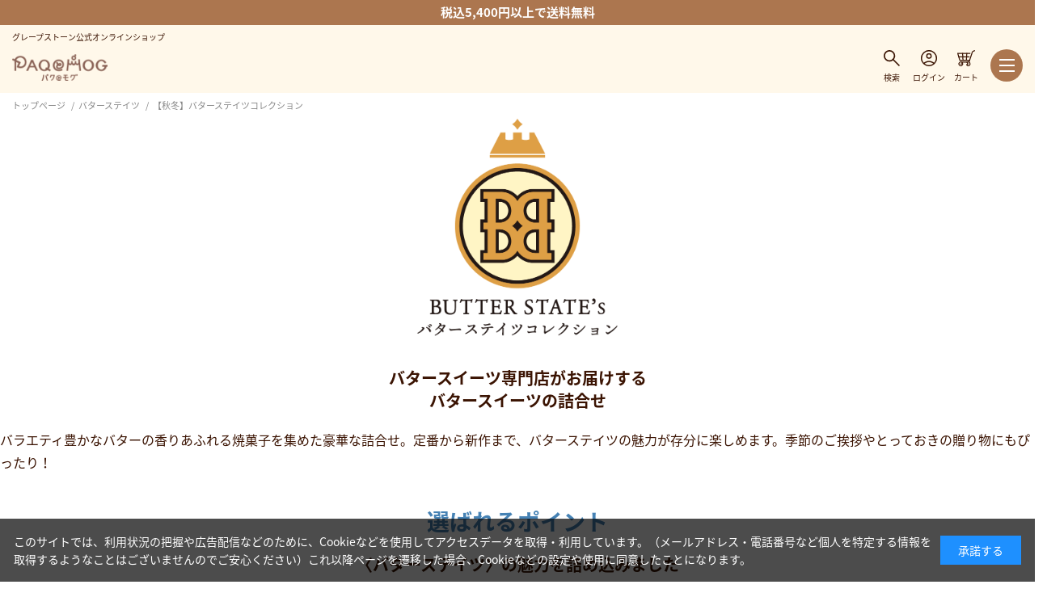

--- FILE ---
content_type: text/html; charset=shift_jis
request_url: https://paqtomog.com/shop/c/cbt-coll2/?ismodesmartphone=on
body_size: 22259
content:
<!DOCTYPE html>
<html lang="ja">
<head>
<meta http-equiv="Content-Type" content="text/html; charset=UTF-8">
<title>バターステイツコレクション｜バターステイツ【公式オンラインショップ　パクとモグ】</title>
<link rel="canonical" href="https://www.paqtomog.com/shop/c/cbt-coll2/">
<meta name="description" content="バターステイツコレクション｜バラエティ豊かなバターの香りあふれる焼菓子コレクション。季節のご挨拶やとっておきの贈り物にも。期間限定でパクとモグに登場です。｜クール便料金無料｜人気のお菓子をお取り寄せ">
<meta name="keywords" content="">

<meta name="viewport" content="width=device-width, user-scalable=no, initial-scale=1, maximum-scale=1">
<meta name="format-detection" content="telephone=no">
<meta http-equiv="content-style-type" content="text/css">
<meta http-equiv="content-script-type" content="text/javascript">
<meta property="og:title" content="BUTTER STATE's">
<meta property="og:type" content="article">
<meta property="og:site_name" content="お菓子の通信販売 パクとモグ">
<meta property="og:image" content="https://www.paqtomog.com/new_image/ogp/ogp_bs.jpg">
<meta property="og:description" content="バター合衆国「BUTTER STATE's（バターステイツ）」は菓子職人達自慢の一品が集うバタースイーツブランドです。">
<!-- <link rel="stylesheet" type="text/css" href="/css/smartpn.css" /> -->
<!--<link rel="stylesheet" type="text/css" href="/css/smartpn2.css" /> -->
<!--<link rel="stylesheet" type="text/css" href="/css/smartpn_ichiran.css" /> -->
<!--<link rel="stylesheet" type="text/css" href="/css/cookie_policy.css" /> -->
<script language="JavaScript" type="text/javascript" src="/new_js/jquery-1.11.3.min.js"></script>
<script language="JavaScript" type="text/javascript" src="/lib/sb/jquery.js"></script>
<script language="JavaScript" type="text/javascript" src="/lib/jquery-ui.js"></script>
<script language="JavaScript" type="text/javascript" src="/lib/jquery.balloon.js"></script>
<script language="JavaScript" type="text/javascript" src="/lib/goods/jquery.tile.min.js"></script>
<script language="JavaScript" type="text/javascript" src="/js/common.js"></script>
<script language="JavaScript" type="text/javascript" src="/js/smartpn.js"></script>
<!-- <script language="JavaScript" type="text/javascript" src="/js/open_goods_materials_info.js"></script> 2023年リニューアルに伴い削除-->

<!--ポップアップ200214　ここから-->
<!-- <script src="/new_js/modal_sp.js"></script> ※未使用と判断 -->
<!-- <script src="https://cdn.jsdelivr.net/npm/js-cookie@2/src/js.cookie.min.js"></script> ※未使用と判断 -->
<!-- <link href="/new_css/modal_sp.css" rel="stylesheet"> ※sassで読み込み -->
<!--ポップアップ200214　ここまで-->

<script src="https://www.googleoptimize.com/optimize.js?id=GTM-M37GMW4"></script>

<!-- Google Tag Manager -->
<script>(function(w,d,s,l,i){w[l]=w[l]||[];w[l].push({'gtm.start':
new Date().getTime(),event:'gtm.js'});var f=d.getElementsByTagName(s)[0],
j=d.createElement(s),dl=l!='dataLayer'?'&l='+l:'';j.async=true;j.src=
'https://www.googletagmanager.com/gtm.js?id='+i+dl;f.parentNode.insertBefore(j,f);
})(window,document,'script','dataLayer','GTM-P2K95XR');</script>
<!-- End Google Tag Manager -->
<!-- 2022年リニューアル -->
<link rel="stylesheet" href="/lib/swiper8/swiper-bundle.min.css">
<script src="/lib/swiper8/swiper-bundle.min.js"></script>
<!-- <link rel="stylesheet" href="/2022_css/style_sp.css"> -->
<!-- <script src="/2022_js/user_sp.js"></script> -->
<script src="/js/usr/ec.js"></script>
<!-- // 2022年リニューアル -->
<!-- 200204追加 -->
<!-- <link href="/new_css/cartflow.css" rel="stylesheet"> ※sassで読み込み -->

<!-- 200207追加 -->
<!-- <link href="/new_css/overwrite_sp.css" rel="stylesheet"> ※sassで読み込み -->

<!-- サジェスト機能追加 -->
<link rel="stylesheet" type="text/css" href="/css/search_suggest.css">
<script language="JavaScript" type="text/javascript" src="/js/search_suggest.js" defer></script>

<!-- 2023年全体リニューアル -->
<script src="/2023_js/user_sp.js?date=202310301400" defer></script>
<link rel="stylesheet" href="/2023_css/style_sp.css">
<!-- 2023年//全体リニューアル -->

<script type="text/javascript">
// $(window).on('load',function(){
//  $('.pm_sec_item p').matchHeight();
// });
</script>

<script type="text/javascript">

 var _gaq = _gaq || [];
 _gaq.push(['_setAccount', 'UA-10378024-1']);
 _gaq.push(['_trackPageview']);


 (function() {
  var ga = document.createElement('script'); ga.type = 'text/javascript'; ga.async = true;
  ga.src = ('https:' == document.location.protocol ? 'https://ssl' : 'http://www') + '.google-analytics.com/ga.js';
  var s = document.getElementsByTagName('script')[0]; s.parentNode.insertBefore(ga, s);
 })();

</script>


</head>
<body >
  
      <!--■■↓■COMMON_HEADER.html■↓■■-->
<!--24.06.12時点-->

<!--イベントページ　一覧表示制御用-->
<script type="text/javascript" src="/new_js/event_sp.js"></script>
<script type="text/javascript" src="/js/goods_ajax_cart.js"></script>
<style type="text/css" id="add-css"></style>

<!--<script language="JavaScript" type="text/javascript" src="/new_js/jquery-3.4.1.min.js"></script>-->
<script language="JavaScript" type="text/javascript" src="/new_js/jquery.matchHeight.js"></script>
<script type="text/javascript">
$(window).on('load',function(){
$('.desc_').matchHeight();
});
</script>
<!--/イベントページ　一覧表示制御用-->
<!-- ヘッダーテンプレート -->
<!-- Google Tag Manager (noscript) -->
<noscript><iframe src="https://www.googletagmanager.com/ns.html?id=GTM-P2K95XR"
height="0" width="0" style="display:none;visibility:hidden"></iframe></noscript>
<!-- End Google Tag Manager (noscript) -->

<!--楽天タグ-->
<script type="text/javascript">
grp15_ias_ex_prm = {
  p: 'adsol_ex',
  d: 'sp',
  clid: 'grapestone',
  cpid: '201801_grapestone_enter'
};
</script>
<script type="text/javascript" src="//ias.r10s.jp/grp15/ex_common2.js"></script>
<!--楽天タグ-->
<!-- User Insight PCDF Code Start : grapestone.co.jp -->
<script type="text/javascript">
  var _uic = _uic || {};
  var _uih = _uih || {};
  _uih['id'] = 53242;
  _uih['lg_id'] = '';
  _uih['fb_id'] = '';
  _uih['tw_id'] = '';
  _uih['uigr_1'] = '';
  _uih['uigr_2'] = '';
  _uih['uigr_3'] = '';
  _uih['uigr_4'] = '';
  _uih['uigr_5'] = '';
  _uih['uigr_6'] = '';
  _uih['uigr_7'] = '';
  _uih['uigr_8'] = '';
  _uih['uigr_9'] = '';
  _uih['uigr_10'] = '';

  /* DO NOT ALTER BELOW THIS LINE */
  /* WITH FIRST PARTY COOKIE */
  (function() {
    var bi = document.createElement('script');
    bi.type = 'text/javascript';
    bi.async = true;
    bi.src = '//cs.nakanohito.jp/b3/bi.js';
    var s = document.getElementsByTagName('script')[0];
    s.parentNode.insertBefore(bi, s);
  })();
</script>
<!-- User Insight PCDF Code End : grapestone.co.jp -->
<script type="text/javascript">
/* DO NOT ALTER BELOW THIS LINE */
/* WITH FIRST PARTY COOKIE */
(function() {
var bi = document.createElement('script');bi.type = 'text/javascript'; bi.async = true;
bi.src = '//cs.nakanohito.jp/b3/bi.js';
var s = document.getElementsByTagName('script')[0];s.parentNode.insertBefore(bi, s);
})();
</script>
<!-- 共通アイコン -->
<svg display="none">
<defs>

<!-- 閲覧履歴 -->
<symbol id="icon-history" viewBox="0 0 19.4 19.4">
  <path d="M0,9.97c.03,2.46,1.04,4.85,2.8,6.58,1.77,1.85,4.26,2.88,6.81,2.84h0c1.31,0,2.59-.25,3.8-.77,1.17-.5,2.21-1.2,3.12-2.09,.9-.89,1.6-1.93,2.1-3.1,.52-1.21,.78-2.49,.77-3.8,.01-1.31-.25-2.58-.77-3.77-.5-1.15-1.21-2.18-2.1-3.06-.9-.88-1.95-1.57-3.11-2.06C12.21,.25,10.93-.02,9.62,0c-1.43-.02-2.82,.32-4.08,.94-1.29,.63-2.41,1.5-3.34,2.59l-.53,.62V.7H.61V5.87H5.82v-1.07H2.55l.43-.5c.83-.97,1.83-1.76,2.96-2.35,1.12-.59,2.38-.9,3.64-.9,.06,0,.12,0,.18,0,2.23,0,4.42,.89,6.01,2.46,1.67,1.55,2.6,3.75,2.56,6.04,.04,2.31-.88,4.58-2.53,6.21-1.61,1.67-3.85,2.6-6.19,2.56-2.31,.04-4.49-.88-6.07-2.54-1.54-1.54-2.43-3.65-2.47-5.82H0Zm9.19-.09l3.98,3.92,.77-.77-3.68-3.6V4.36h-1.07v5.52Z"/>
</symbol>

<!-- カート -->
<symbol id="icon-cart" viewBox="0 0 27.053 24.48">
  
  <path d="M80.777,16.121a.761.761,0,0,1-.24-.039.77.77,0,0,1-.491-.971L83.958,3.194A4.008,4.008,0,0,1,85.952,1L88.158.043c.389-.168.5.18.668.57s.337.672-.052.841l-2.206.961a2.538,2.538,0,0,0-1.146,1.259L81.509,15.591a.77.77,0,0,1-.731.53" transform="translate(-61.958 0)" />
  <path d="M18.819,30.489H3.85a.77.77,0,0,1-.738-.551l-3.08-10.4a.77.77,0,0,1,.738-.989H19.643c.425,0,.4.345.4.77s.024.77-.4.77H1.8L4.424,28.95H18.819a.77.77,0,1,1,0,1.539" transform="translate(0 -14.368)" />
  <path d="M23.6,42.9H7.528a.77.77,0,1,1,0-1.539H23.6c.425,0,.377.345.377.77s.048.77-.377.77" transform="translate(-5.233 -32.033)" />
  <path d="M59.119,30.492h-.045a.77.77,0,0,1-.724-.813l.6-10.4a.77.77,0,1,1,1.537.089l-.6,10.4a.77.77,0,0,1-.768.726" transform="translate(-45.185 -14.371)" />
  <path d="M34.006,30.492a.77.77,0,0,1-.768-.726l-.6-10.4a.77.77,0,0,1,1.537-.089l.6,10.4a.77.77,0,0,1-.724.813h-.045" transform="translate(-25.275 -14.371)" />
  <path d="M23.278,87.084a.16.16,0,0,1-.136.044c-.1-.016-.208-.117-.332-.3l-.022-.03a.161.161,0,0,0-.224-.053.682.682,0,0,0-.092.062l-.024.017a.228.228,0,0,0-.11.145.249.249,0,0,0,.061.18.644.644,0,0,1,.17.392.237.237,0,0,1-.089.132.232.232,0,0,1-.15.045c-.136-.021-.264-.195-.326-.278a.249.249,0,0,0-.152-.112.238.238,0,0,0-.172.062l-.027.019c-.082.062-.206.155-.1.3l.022.028c.052.065.209.265.19.406a.163.163,0,0,1-.082.117.206.206,0,0,1-.166.037c-.169-.04-.339-.334-.507-.625l-.043-.075a.186.186,0,0,0-.116-.1.2.2,0,0,0-.139.025.8.8,0,0,0-.076.046l-.058.035c-.03.018-.06.035-.085.053a.164.164,0,0,0-.062.239,1.458,1.458,0,0,0,.78.874.9.9,0,0,0,.7-.042.539.539,0,0,0,.1-.064.528.528,0,0,0,.218-.453.559.559,0,0,0,.542.009.593.593,0,0,0,.076-.048.564.564,0,0,0,.219-.576.522.522,0,0,0,.456,0,.311.311,0,0,1,.043-.028c.069-.034.087.02.09.045a2.732,2.732,0,0,0-.5-1.244l-.008-.006a.947.947,0,0,1,.2.573.191.191,0,0,1-.08.149" transform="translate(-15.802 -66.878)" />
  <path d="M21.095,88.663a1,1,0,0,1-.339-.059,1.572,1.572,0,0,1-.85-.94.277.277,0,0,1,.1-.382c.023-.017.049-.033.076-.049l.075-.045a.818.818,0,0,1,.086-.051.319.319,0,0,1,.219-.033.3.3,0,0,1,.192.152l.044.076c.132.228.312.54.43.569.01,0,.028.007.074-.022.026-.017.027-.026.028-.031,0-.022,0-.109-.165-.317l-.023-.029a.315.315,0,0,1,.119-.467l.034-.023a.353.353,0,0,1,.259-.082.362.362,0,0,1,.23.16c.045.061.161.217.247.23a.121.121,0,0,0,.061-.023.135.135,0,0,0,.042-.055c.013-.086-.1-.242-.147-.3a.369.369,0,0,1-.084-.273.337.337,0,0,1,.157-.222l.025-.018a.758.758,0,0,1,.107-.07.277.277,0,0,1,.375.089.418.418,0,0,1,.025.034c.147.216.23.244.252.248.006,0,.016,0,.039-.017s.036-.039.038-.066a.861.861,0,0,0-.185-.5L22.824,86a2.806,2.806,0,0,1,.538,1.315l-.237.034a.06.06,0,0,0,.03.036.069.069,0,0,0,.052.008l-.042.028a.624.624,0,0,1-.381.059.674.674,0,0,1-.279.511.811.811,0,0,1-.09.057.685.685,0,0,1-.494.057.7.7,0,0,1-.246.373.657.657,0,0,1-.12.078,1.033,1.033,0,0,1-.46.109m-.7-1.328a.1.1,0,0,0-.046.015.612.612,0,0,0-.067.04l-.06.037c-.039.024-.059.035-.076.048-.056.041-.043.061-.032.076a1.375,1.375,0,0,0,.72.827.783.783,0,0,0,.608-.036.431.431,0,0,0,.075-.048.41.41,0,0,0,.176-.354l-.015-.219.192.106a.44.44,0,0,0,.43.008.456.456,0,0,0,.059-.037.45.45,0,0,0,.173-.458l-.044-.224.209.091a.4.4,0,0,0,.354,0,.193.193,0,0,1,.039-.026A3.515,3.515,0,0,0,23,86.829a.421.421,0,0,1-.064.067.275.275,0,0,1-.235.069c-.128-.021-.263-.135-.409-.349l-.019-.027c-.025-.035-.039-.035-.072-.017a.544.544,0,0,0-.076.05l-.026.019c-.035.025-.058.044-.061.064a.139.139,0,0,0,.039.093.731.731,0,0,1,.192.481.356.356,0,0,1-.136.21.35.35,0,0,1-.239.068.726.726,0,0,1-.4-.323c-.013-.018-.046-.063-.076-.068,0,0-.025,0-.083.041l-.029.021c-.107.081-.1.094-.071.13l.02.026a.755.755,0,0,1,.214.5.28.28,0,0,1-.135.2.327.327,0,0,1-.262.054c-.217-.052-.394-.358-.581-.682l-.043-.076a.077.077,0,0,0-.04-.039H20.4" transform="translate(-15.384 -66.598)" />
  <path d="M15.769,80.141a3.231,3.231,0,1,0-1.273,4.39,3.233,3.233,0,0,0,1.273-4.39m-1.593,3.8a2.566,2.566,0,1,1,.713-3.917c.038.049.064.092.093.136l.008.006a2.73,2.73,0,0,1,.5,1.244,2.567,2.567,0,0,1-1.314,2.532" transform="translate(-7.517 -60.765)" />
  <path d="M11.873,84.17a3.543,3.543,0,1,1,1.7-.438,3.551,3.551,0,0,1-1.7.438m-.014-6.461a2.917,2.917,0,1,0,2.562,1.51,2.9,2.9,0,0,0-2.562-1.51m.011,5.8a2.9,2.9,0,0,1-.807-.115,2.882,2.882,0,0,1-.587-5.292,2.892,2.892,0,0,1,3.579.651c.045.057.071.1.1.137a2.97,2.97,0,0,1,.576,1.411,2.885,2.885,0,0,1-2.859,3.207m0-5.133a2.251,2.251,0,1,0,2.239,2,2.43,2.43,0,0,0-.4-1.042l-.08-.1c-.018-.028-.035-.055-.059-.086a2.237,2.237,0,0,0-1.7-.774" transform="translate(-6.444 -59.691)" />
  <path d="M66.927,80.417a3.221,3.221,0,0,0-3.774-1.842,3.735,3.735,0,0,0-.95.359c-.111.059-.421.24-.482.473a.27.27,0,0,0,.037.2l.45.746c.033.05.678,1.058.769,1.28a.1.1,0,0,1-.01.078.809.809,0,0,1-.211.161c-.034.02-.118.074-.23.146-.48.309-1.282.795-1.331.836-.207.174-.086.326.064.524a4.271,4.271,0,0,0,1.062,1.031,3.616,3.616,0,0,0,1.272.494l.05.006a2.883,2.883,0,0,0,2.26-.649,3.222,3.222,0,0,0,1.024-3.844m-.861,2.529a2.265,2.265,0,0,1-2.682,1.159,2.948,2.948,0,0,1-.672-.315c-.453-.289-.614-.578-.608-.619.017-.007,1.893-1.148,1.947-1.246.027-.052-.03-.169-.828-1.381-.127-.2-.251-.382-.346-.533l-.276-.468a2.513,2.513,0,0,1,3.465,3.4" transform="translate(-47.304 -60.767)" />
  <path d="M62.962,84.168a3.932,3.932,0,0,1-.432-.024l-.052-.006a3.953,3.953,0,0,1-1.408-.543,4.6,4.6,0,0,1-1.141-1.105c-.139-.184-.447-.591-.015-.954.037-.031.1-.072.525-.334.268-.166.595-.369.838-.525.116-.075.2-.132.24-.152l.008,0c-.183-.322-.589-.964-.658-1.069l-.457-.757a.584.584,0,0,1-.072-.446,1.209,1.209,0,0,1,.638-.669,4.09,4.09,0,0,1,1.03-.39,3.554,3.554,0,0,1,4.131,2.025h0a3.527,3.527,0,0,1-1.125,4.219,3.106,3.106,0,0,1-2.052.735M60.349,82c.022.031.05.069.074.1a4,4,0,0,0,.99.968,3.309,3.309,0,0,0,1.138.446l.049.006a2.584,2.584,0,0,0,2.022-.578A2.9,2.9,0,0,0,62.154,77.8a3.466,3.466,0,0,0-.884.334.838.838,0,0,0-.312.25l.441.73s.683,1.059.791,1.323a.409.409,0,0,1-.046.382.921.921,0,0,1-.274.227l-.032.02c-.032.019-.113.07-.219.139-.247.159-.577.364-.848.532-.187.116-.344.213-.422.263m1.258-1.324h0m1.347,2.77a2.37,2.37,0,0,1-.747-.12,3.268,3.268,0,0,1-.743-.348c-.389-.249-.79-.645-.75-.929l.025-.175.146-.062c.166-.1,1.278-.779,1.707-1.068-.135-.227-.416-.657-.71-1.1l-.116-.178c-.086-.132-.167-.255-.234-.361,0,0,.04.071-.281-.476L61.1,78.37l.243-.165A2.84,2.84,0,0,1,65.5,79.761a2.926,2.926,0,0,1-.238,2.256,2.662,2.662,0,0,1-2.309,1.428m-1.479-1.256a1.961,1.961,0,0,0,.328.258,2.647,2.647,0,0,0,.6.281,1.963,1.963,0,0,0,2.307-1.011,2.294,2.294,0,0,0,.19-1.768,2.184,2.184,0,0,0-1.149-1.3,2.232,2.232,0,0,0-1.79-.055l.1.176c.064.1.142.221.226.349l.116.178c.928,1.41.964,1.465.844,1.7a12.154,12.154,0,0,1-1.778,1.2" transform="translate(-46.226 -59.688)" />
  <path d="M33.691,69.029q-.105,0-.209-.009H26.017c-.425,0-1.6-.345-1.6-.77s-1.14-.77-.715-.77H34.618c.266,0,1.066-.133,1.241-.73l.512-1.584a.77.77,0,1,1,1.464.474l-.661,2.042c-.582,1.345-3.292.461-3.483,1.345" transform="translate(-18.284 -50.053)"/>
</symbol>



<!-- ログイン -->
<symbol id="icon-login" viewBox="0 0 24.48 24.48">
  <path d="M8.345,23.125A17.624,17.624,0,0,1,12.17,21.06a11.387,11.387,0,0,1,4.07-.719,11.511,11.511,0,0,1,4.085.719,17.484,17.484,0,0,1,3.84,2.066,10.742,10.742,0,0,0,1.913-3.335,11.059,11.059,0,0,0,.566-3.55,10.194,10.194,0,0,0-10.4-10.4,10.194,10.194,0,0,0-10.4,10.4,10.794,10.794,0,0,0,.581,3.55A11.012,11.012,0,0,0,8.345,23.125Zm7.895-5.967a4.128,4.128,0,0,1-4.192-4.192A4.128,4.128,0,0,1,16.24,8.774a4.128,4.128,0,0,1,4.192,4.192,4.128,4.128,0,0,1-4.192,4.192Zm0,11.322a11.843,11.843,0,0,1-4.743-.964,12.332,12.332,0,0,1-6.533-6.533,12.189,12.189,0,0,1,0-9.5A12.373,12.373,0,0,1,11.5,4.964a12.189,12.189,0,0,1,9.5,0,12.415,12.415,0,0,1,6.518,6.518,12.189,12.189,0,0,1,0,9.5A12.373,12.373,0,0,1,21,27.516,11.81,11.81,0,0,1,16.24,28.48Zm0-1.836a11.222,11.222,0,0,0,3.29-.49A9.775,9.775,0,0,0,22.7,24.441a13.318,13.318,0,0,0-3.182-1.683,9.51,9.51,0,0,0-6.548,0,13.318,13.318,0,0,0-3.182,1.683,9.775,9.775,0,0,0,3.167,1.714A11.222,11.222,0,0,0,16.24,26.644Zm0-11.322A2.254,2.254,0,0,0,18.6,12.966a2.357,2.357,0,1,0-4.712,0,2.254,2.254,0,0,0,2.356,2.356ZM16.24,12.966ZM16.24,24.41Z" transform="translate(-4 -4)" />
</symbol>

<!-- お気に入りハート -->
<symbol id="icon-favorite" viewBox="0 0 24.48 22.43">
  <path d="M16.24,27.73,14.985,26.6q-3.244-2.968-5.355-5.125a37.864,37.864,0,0,1-3.366-3.856A12.734,12.734,0,0,1,4.5,14.541,8.035,8.035,0,0,1,4,11.757,6.325,6.325,0,0,1,10.426,5.3a6.527,6.527,0,0,1,3.228.826A7.841,7.841,0,0,1,16.24,8.513,8.921,8.921,0,0,1,18.963,6.08a6.381,6.381,0,0,1,3.091-.78,6.325,6.325,0,0,1,6.426,6.457,8.035,8.035,0,0,1-.5,2.785,12.733,12.733,0,0,1-1.76,3.075,37.864,37.864,0,0,1-3.366,3.856q-2.111,2.157-5.355,5.125Zm0-2.417q3.091-2.846,5.095-4.881a40.417,40.417,0,0,0,3.182-3.565,11.809,11.809,0,0,0,1.652-2.723,6.421,6.421,0,0,0,.474-2.387,4.525,4.525,0,0,0-1.285-3.32,4.445,4.445,0,0,0-3.3-1.3,4.9,4.9,0,0,0-2.907.964,6.842,6.842,0,0,0-2.173,2.708h-1.5a6.768,6.768,0,0,0-2.142-2.693,4.845,4.845,0,0,0-2.907-.979,4.445,4.445,0,0,0-3.3,1.3,4.525,4.525,0,0,0-1.285,3.32,6.538,6.538,0,0,0,.474,2.4,11.917,11.917,0,0,0,1.652,2.754,36.726,36.726,0,0,0,3.2,3.565Q13.18,22.5,16.24,25.312ZM16.24,16.224Z" transform="translate(-4 -5.3)" />
</symbol>

<!-- 別窓 -->
<symbol id="icon-window" viewBox="0 0 16.827 16.827">
  <path id="open_in_new_FILL0_wght400_GRAD0_opsz48" d="M7.4,22.827a1.438,1.438,0,0,1-1.4-1.4V7.4A1.438,1.438,0,0,1,7.4,6h6.52V7.4H7.4V21.425H21.425V14.9h1.4v6.52a1.438,1.438,0,0,1-1.4,1.4Zm4.721-5.118-.982-1,9.3-9.3H15.325V6h7.5v7.5h-1.4V8.407Z" transform="translate(-6 -6)"/>
</symbol>

<!-- 検索 -->
<symbol id="icon-search" viewBox="0 0 24.48 24.48">
  <path d="M28.984,30.43l-8.942-8.942a7.492,7.492,0,0,1-2.38,1.377,8.414,8.414,0,0,1-2.89.493,8.466,8.466,0,0,1-6.222-2.55A8.386,8.386,0,0,1,6,14.654,8.386,8.386,0,0,1,8.55,8.5a8.426,8.426,0,0,1,6.188-2.55A8.33,8.33,0,0,1,20.875,8.5a8.414,8.414,0,0,1,2.533,6.154,8.481,8.481,0,0,1-.476,2.822,8.63,8.63,0,0,1-1.428,2.55l8.976,8.908ZM14.738,21.318a6.363,6.363,0,0,0,4.692-1.955,6.447,6.447,0,0,0,1.938-4.709A6.447,6.447,0,0,0,19.43,9.945,6.363,6.363,0,0,0,14.738,7.99,6.458,6.458,0,0,0,10,9.945,6.419,6.419,0,0,0,8.04,14.654,6.419,6.419,0,0,0,10,19.363a6.458,6.458,0,0,0,4.743,1.955Z" transform="translate(-6 -5.95)" />
</symbol>

<!-- 閉じる -->
<symbol id="icon-close" viewBox="0 0 15.56 15.56">
  <polygon points="15.56 1.41 14.14 0 7.78 6.36 1.41 0 0 1.41 6.36 7.78 0 14.14 1.41 15.56 7.78 9.19 14.14 15.56 15.56 14.14 9.19 7.78 15.56 1.41"/>
</symbol>

<!-- freedial -->
<symbol id="icon-freedial" viewBox="0 0 42.527 27.754">
  <path d="M0,27.755H42.527V0H0ZM0,4.322A23.924,23.924,0,0,1,10.746,6.751,22.876,22.876,0,0,1,21.257,4.322,22.874,22.874,0,0,1,31.77,6.751,23.953,23.953,0,0,1,42.521,4.322V6.751a21.479,21.479,0,0,0-8.094,1.535c2.63,1.756,5.171,4.418,5.171,7.779A7.9,7.9,0,0,1,31.77,23.9a7.789,7.789,0,0,1-7.7-7.833c0-3.361,2.414-6.023,5.042-7.779a20.276,20.276,0,0,0-7.855-1.535A20.283,20.283,0,0,0,13.4,8.286c2.628,1.756,5.042,4.418,5.042,7.779a7.791,7.791,0,0,1-7.7,7.833,7.946,7.946,0,0,1-7.884-7.833c0-3.361,2.6-6.023,5.227-7.779A21.444,21.444,0,0,0,0,6.751Z" transform="translate(0 0)" />
  <path d="M7.128,18.992a5.232,5.232,0,1,0,10.455,0c0-2.856-2.827-5.135-5.227-6.5-2.4,1.366-5.228,3.645-5.228,6.5" transform="translate(-1.669 -2.925)" />
  <path d="M34.874,18.911a5.232,5.232,0,1,0,10.454,0c0-2.857-2.827-5.137-5.227-6.5-2.4,1.366-5.227,3.645-5.227,6.5" transform="translate(-8.165 -2.906)" />
</symbol>

<!-- trash -->
<symbol id="icon-trash" viewBox="0 0 14 15.75">
  <path id="delete_FILL0_wght400_GRAD0_opsz48" d="M10.209,21.75A1.307,1.307,0,0,1,8.9,20.438V7.969H8V6.656h4.112V6h5.775v.656H22V7.969h-.9V20.438a1.346,1.346,0,0,1-1.312,1.313ZM19.791,7.969H10.209V20.438h9.581ZM12.528,18.556h1.313V9.828H12.528Zm3.631,0h1.313V9.828H16.159ZM10.209,7.969v0Z" transform="translate(-8 -6)" />
</symbol>

<!-- write -->
<symbol id="icon-write" viewBox="0 0 16.963 14">
  <path d="M14.4,26V24.343l5.04-5.04L21.1,20.96,16.057,26ZM6,21.1V19.7h7v1.4Zm16.1-1.143L20.443,18.3l.677-.677a.736.736,0,0,1,.98,0l.677.677a.736.736,0,0,1,0,.98ZM6,17.25v-1.4H16.967v1.4ZM6,13.4V12H16.967v1.4Z" transform="translate(-6 -12)"/>
</symbol>

<!-- menu -->
<symbol id="icon-menu" viewBox="0 0 19 16">
  <rect width="19" height="2"/><rect y="7" width="19" height="2"/><rect y="14" width="19" height="2"/>
</symbol>

<!-- atmark -->
<symbol id="icon-atmark" viewBox="0 0 20 20">
  <path d="m10,20c-1.34,0-2.67-.26-3.9-.79-2.39-1.01-4.3-2.92-5.31-5.31C-.26,11.41-.26,8.59.79,6.1,1.8,3.7,3.7,1.8,6.1.79c2.49-1.05,5.31-1.05,7.8,0,2.39,1.01,4.3,2.92,5.31,5.31.53,1.23.8,2.56.79,3.9v1.32c.02.89-.34,1.75-.99,2.36-.64.63-1.51.98-2.41.96-.59,0-1.18-.15-1.7-.44-.52-.28-.95-.71-1.23-1.24-.42.56-.98.99-1.62,1.26-.65.27-1.35.41-2.05.41-1.24.02-2.44-.46-3.31-1.35-.89-.86-1.39-2.06-1.36-3.3-.02-1.25.47-2.45,1.36-3.32.86-.9,2.06-1.4,3.31-1.38,1.25-.02,2.45.48,3.31,1.38.89.87,1.38,2.08,1.36,3.32v1.32c0,.49.2.97.56,1.3.37.35.86.54,1.36.52.5,0,.98-.18,1.34-.52.37-.33.57-.81.56-1.3v-1.32c.04-2.26-.85-4.44-2.48-6.03-1.58-1.62-3.76-2.52-6.03-2.47-2.26-.04-4.44.85-6.03,2.47-1.62,1.58-2.52,3.76-2.47,6.03-.04,2.26.85,4.44,2.47,6.02,1.58,1.62,3.76,2.52,6.03,2.48h5.35v1.5h-5.35Zm0-6.85c.84.02,1.66-.31,2.25-.91.61-.58.94-1.4.92-2.24,0-1.76-1.41-3.19-3.16-3.2-.85,0-1.66.33-2.26.92-.61.6-.94,1.42-.92,2.27-.02.84.32,1.65.93,2.24.59.6,1.41.93,2.25.91Z"/>
</symbol>

<!-- cancel -->
<symbol id="icon-cancel" viewBox="0 0 20 20">
  <path d="m6.25,14.8l3.75-3.75,3.75,3.75,1.05-1.05-3.75-3.75,3.75-3.75-1.05-1.05-3.75,3.75-3.75-3.75-1.05,1.05,3.75,3.75-3.75,3.75,1.05,1.05Zm3.75,5.2c-1.33,0-2.65-.26-3.88-.79-2.4-1.02-4.32-2.93-5.34-5.34C-.26,11.39-.26,8.58.79,6.1c.51-1.19,1.24-2.27,2.15-3.18.92-.91,2-1.63,3.19-2.14,2.49-1.05,5.29-1.05,7.77,0,2.39,1.01,4.3,2.92,5.31,5.31,1.05,2.49,1.05,5.29,0,7.77-.51,1.19-1.23,2.27-2.14,3.19-.91.91-1.99,1.64-3.17,2.15-1.23.53-2.56.8-3.9.79Zm0-1.5c2.27.04,4.45-.86,6.02-2.49,1.62-1.58,2.51-3.75,2.48-6.01.04-2.26-.85-4.44-2.48-6.03-1.58-1.62-3.76-2.52-6.02-2.47-2.26-.04-4.43.86-6.01,2.47-1.63,1.58-2.53,3.76-2.49,6.03-.04,2.26.86,4.44,2.49,6.01,1.57,1.62,3.75,2.52,6.01,2.49Z"/>
</symbol>

<!-- credit_card -->
<symbol id="icon-credit_card" viewBox="0 0 20 16">
  <path d="m20,1.5v13c-.02.82-.68,1.48-1.5,1.5H1.5c-.4,0-.78-.16-1.05-.45C.16,15.28,0,14.9,0,14.5V1.5c0-.4.16-.78.45-1.05C.72.16,1.1,0,1.5,0h17c.82.02,1.48.68,1.5,1.5ZM1.5,4.23h17V1.5H1.5v2.73Zm0,3.23v7.05h17v-7.05H1.5Z"/>
</symbol>

<!-- help -->
<symbol id="icon-help" viewBox="0 0 20 20">
  <path d="m9.92,16.5c.58,0,1.04-.48,1.03-1.05,0-.58-.48-1.04-1.05-1.03-.58,0-1.04.48-1.03,1.05,0,.27.11.53.3.73.2.2.47.31.75.31Zm-.92-4.11h1.58c-.02-.48.08-.96.28-1.4.26-.46.59-.88.97-1.24.51-.47.94-1.02,1.28-1.62.24-.46.36-.97.36-1.49.04-.88-.3-1.73-.94-2.33-.71-.6-1.63-.91-2.56-.86-.86-.02-1.71.21-2.43.68-.68.46-1.2,1.11-1.49,1.87l1.47.61c.22-.48.57-.88,1-1.18.43-.27.93-.41,1.44-.4.51-.03,1,.13,1.4.44.35.31.54.76.51,1.22,0,.38-.11.75-.31,1.07-.29.45-.64.85-1.03,1.21-.54.46-.98,1.03-1.29,1.67-.19.56-.28,1.16-.26,1.75Zm-7.33,7.61c-.91-.02-1.64-.76-1.67-1.67V1.67C.02.76.76.02,1.67,0h16.67c.91.02,1.64.76,1.67,1.67v16.67c-.02.91-.76,1.64-1.67,1.67H1.67Zm0-1.67h16.67V1.67H1.67v16.67Z"/>
</symbol>

<!-- history -->
<symbol id="icon-history" viewBox="0 0 20 20">
  <path d="m9.92,20c-2.65.05-5.2-1.02-7.03-2.93C1,15.2-.05,12.63,0,9.97h1.67c-.04,2.21.82,4.35,2.39,5.92,1.52,1.6,3.65,2.49,5.86,2.44,2.25.04,4.41-.85,5.97-2.47,1.6-1.58,2.49-3.75,2.44-6,.04-2.2-.86-4.32-2.47-5.82-1.58-1.56-3.72-2.41-5.94-2.38-1.23,0-2.45.29-3.54.86-1.1.57-2.07,1.34-2.88,2.28h2.92v1.67H.61V.69h1.67v2.95c.95-1.12,2.11-2.03,3.43-2.67C7.02.33,8.46,0,9.92,0c1.34,0,2.68.26,3.92.78,1.19.5,2.28,1.22,3.21,2.12.92.9,1.65,1.97,2.17,3.15.53,1.23.8,2.55.79,3.89,0,1.35-.26,2.68-.79,3.92-.51,1.19-1.25,2.28-2.17,3.19-.92.91-2.01,1.64-3.21,2.15-1.24.53-2.57.8-3.92.79Zm3.56-5.47l-4.28-4.22v-5.94h1.67v5.25l3.81,3.72-1.19,1.19Z"/>
</symbol>

<!-- shipping -->
<symbol id="icon-shipping" viewBox="0 0 20 14.53">
  <path d="m4.18,14.52c-1.48,0-2.68-1.19-2.68-2.67,0,0,0,0,0-.01H0V1.36c0-.36.15-.71.41-.95C.66.15,1,0,1.36,0h13.16v3.8h2.39l3.09,4.11v3.93h-1.61c0,1.48-1.2,2.68-2.68,2.68-.71,0-1.39-.28-1.9-.78-.51-.5-.8-1.19-.78-1.9h-6.16c0,1.48-1.19,2.68-2.67,2.68,0,0,0,0-.01,0Zm0-1.36c.73,0,1.32-.59,1.32-1.32,0-.73-.59-1.32-1.32-1.32-.35,0-.68.14-.93.39-.51.51-.51,1.35,0,1.86.25.25.58.39.93.39Zm-2.82-2.68h.5c.25-.4.58-.73.98-.98.82-.49,1.84-.48,2.65.01.4.25.73.58.99.97h6.68V1.36H1.36v9.11Zm14.34,2.68c.73,0,1.32-.59,1.32-1.32,0-.73-.59-1.32-1.32-1.32-.73,0-1.32.59-1.32,1.32,0,.35.14.69.39.93.24.25.58.39.93.39Zm-1.18-4.64h4.23l-2.52-3.36h-1.7v3.36Z"/>
</symbol>

<!-- logout -->
<symbol id="icon-logout" viewBox="0 0 20 20">
  <path id="logout_FILL0_wght400_GRAD0_opsz48" class="cls-1" d="m1.67,20c-.91-.02-1.64-.76-1.67-1.67V1.67C.02.76.76.02,1.67,0h8.08v1.67H1.67v16.67h8.08v1.67H1.67Zm13.5-5.14l-1.19-1.19,2.83-2.83H7.08v-1.67h9.67l-2.83-2.83,1.19-1.19,4.89,4.89-4.83,4.83Z"/>
</symbol>

<!-- mail -->
<symbol id="icon-mail" viewBox="0 0 20 16">
  <path d="m1.5,16c-.4,0-.78-.16-1.05-.45C.16,15.28,0,14.9,0,14.5V1.5c0-.4.16-.78.45-1.05C.72.16,1.1,0,1.5,0h17c.82.02,1.48.68,1.5,1.5v13c-.02.82-.68,1.48-1.5,1.5H1.5Zm8.5-7.55L1.5,2.88v11.62h17V2.88l-8.5,5.58Zm0-1.5L18.4,1.5H1.63l8.38,5.45Z"/>
</symbol>

<!-- password -->
<symbol id="icon-password" viewBox="0 0 20 10.94">
  <path d="m.91,10.93v-1.38h18.18v1.39H.91Zm.86-5.77l-.91-.5.91-1.55H0v-1.02h1.77L.86.55,1.77.05l.86,1.52L3.5.05l.91.5-.91,1.54h1.77v1.02h-1.77l.91,1.55-.91.5-.86-1.52-.86,1.52Zm7.36,0l-.91-.55.91-1.55h-1.77v-1.02h1.77l-.91-1.55L9.14,0l.86,1.52.86-1.52.91.5-.91,1.55h1.77v1.02h-1.77l.91,1.55-.91.55-.86-1.53-.86,1.52Zm7.36,0l-.91-.55.91-1.55h-1.77v-1.02h1.77l-.91-1.55L16.5,0l.86,1.52L18.23,0l.91.5-.91,1.55h1.77v1.02h-1.77l.91,1.55-.91.55-.86-1.52-.86,1.52Z"/>
</symbol>

<!-- person -->
<symbol id="icon-person" viewBox="0 0 20 19.41">
  <path d="m10,9.38c-2.48.11-4.58-1.82-4.69-4.3,0-.13,0-.25,0-.38C5.21,2.21,7.14.11,9.62,0c.13,0,.26,0,.38,0,2.48-.11,4.58,1.82,4.69,4.3,0,.13,0,.26,0,.38.11,2.48-1.82,4.58-4.3,4.69-.13,0-.26,0-.38,0ZM0,19.41v-2.94c-.02-.72.19-1.43.59-2.03.39-.56.92-1,1.53-1.28,1.29-.59,2.64-1.06,4.02-1.41,1.26-.31,2.56-.47,3.86-.47,1.3,0,2.59.16,3.84.48,1.37.36,2.71.82,4,1.39.63.28,1.17.72,1.56,1.28.41.6.61,1.31.59,2.03v2.94H0Zm1.88-1.88h16.25v-1.06c0-.34-.11-.67-.3-.95-.18-.29-.43-.52-.73-.67-1.16-.58-2.39-1.03-3.66-1.33-1.13-.24-2.28-.36-3.44-.36-1.17,0-2.33.12-3.47.36-1.27.29-2.5.74-3.66,1.33-.6.32-.99.94-1,1.62v1.06ZM10,7.5c1.5.05,2.76-1.13,2.81-2.64,0-.06,0-.12,0-.18.03-1.55-1.21-2.84-2.76-2.87s-2.84,1.21-2.87,2.76c0,.04,0,.07,0,.11-.05,1.5,1.13,2.76,2.64,2.81.06,0,.12,0,.17,0Z"/>
</symbol>

<!-- receipt -->
<symbol id="icon-receipt" viewBox="0 0 18.15 20">
  <path d="m2.63,20C1.19,20.01.01,18.86,0,17.43c0-.02,0-.03,0-.05v-3.12h3.17V0l1.5,1.5,1.5-1.5,1.48,1.5,1.5-1.5,1.5,1.5,1.5-1.5,1.5,1.5,1.5-1.5,1.5,1.5,1.5-1.5v17.38c.01,1.44-1.14,2.61-2.57,2.62-.02,0-.03,0-.05,0H2.63Zm12.9-1.5c.59.03,1.09-.42,1.12-1.02,0-.04,0-.07,0-.11V2.5H4.68v11.75h9.73v3.12c-.03.59.42,1.09,1.02,1.12.04,0,.07,0,.11,0ZM6,6.45v-1.5h6v1.5h-6Zm0,3.35v-1.5h6v1.5h-6Zm8.32-3.35c-.42.01-.78-.33-.79-.75s.33-.78.75-.79c.42-.01.78.33.79.75,0,.21-.08.41-.23.56-.14.14-.33.23-.52.23Zm0,3.23c-.42.01-.78-.33-.79-.75s.33-.78.75-.79c.42-.01.78.33.79.75,0,.21-.08.41-.23.56-.14.14-.33.23-.52.23ZM2.6,18.5h10.3v-2.75H1.5v1.62c-.01.3.1.6.31.81.21.21.49.32.79.31Z"/>
</symbol>

<!-- tel -->
<symbol id="icon-tel" viewBox="0 0 48 48">
  <path d="m45,48c-5.63-.05-11.17-1.42-16.17-4-5.34-2.66-10.22-6.17-14.43-10.4-4.23-4.21-7.74-9.09-10.4-14.43C1.42,14.17.05,8.63,0,3c-.02-.8.29-1.58.86-2.14C1.42.29,2.2-.02,3,0h9.33c.6,0,1.18.22,1.62.63.49.45.81,1.05.91,1.7l1.8,8.4c.09.56.08,1.14-.03,1.7-.1.49-.34.94-.7,1.3l-6.67,6.73c2.33,3.93,5.14,7.56,8.37,10.8,3.11,3.08,6.65,5.71,10.5,7.8l6.33-6.53c.42-.47.94-.82,1.53-1.03.56-.2,1.16-.23,1.73-.1l7.93,1.73c.66.14,1.25.49,1.68,1.01.44.52.67,1.18.66,1.85v9c.02.8-.29,1.58-.86,2.14-.57.57-1.34.88-2.14.86ZM7.27,16.8l5.4-5.47-1.53-7.33h-7.13c.03,1.93.3,3.84.8,5.7.66,2.42,1.48,4.79,2.47,7.1Zm24.6,24.2c1.91.87,3.89,1.57,5.93,2.07,2.03.52,4.11.83,6.2.93v-7.13l-6.87-1.4-5.27,5.53Z"/>
</symbol>

<!-- support -->
<symbol id="icon-support" viewBox="0 0 48 43.2">
  <path d="m21.6,43.2v-3.6h20.4v-18.24c0-2.31-.51-4.6-1.5-6.69-.98-2.12-2.35-4.04-4.02-5.67-1.68-1.64-3.62-2.97-5.76-3.93-2.11-.97-4.4-1.47-6.72-1.47-2.32,0-4.61.5-6.72,1.47-2.14.96-4.08,2.29-5.76,3.93-1.67,1.63-3.04,3.55-4.02,5.67-.99,2.09-1.5,4.38-1.5,6.69v14.64h-1.2c-1.28.02-2.5-.49-3.39-1.41C.49,33.7-.02,32.48,0,31.2v-4.8c-.02-.86.21-1.7.66-2.43.44-.7,1.03-1.28,1.74-1.71l.18-3.18c.31-2.78,1.16-5.46,2.49-7.92,1.24-2.28,2.88-4.32,4.86-6,1.94-1.64,4.15-2.93,6.54-3.81C18.88.45,21.43,0,24,0c2.59,0,5.16.45,7.59,1.35,2.38.88,4.59,2.18,6.51,3.84,1.95,1.7,3.59,3.73,4.83,6,1.33,2.42,2.17,5.08,2.49,7.83l.18,3.12c.72.36,1.32.91,1.74,1.59.44.69.67,1.49.66,2.31v5.52c.01.83-.21,1.64-.66,2.34-.43.67-1.03,1.21-1.74,1.56v4.14c.01.96-.37,1.88-1.06,2.54-.67.69-1.59,1.07-2.54,1.06h-20.4Zm-4.8-17.4c-.48,0-.93-.19-1.26-.54-.35-.34-.55-.8-.54-1.29,0-.48.19-.94.54-1.26.35-.33.81-.52,1.29-.51.47-.01.93.18,1.26.52.34.34.52.8.51,1.28,0,.47-.18.93-.52,1.26-.33.35-.8.55-1.28.54Zm14.4,0c-.48,0-.93-.19-1.26-.54-.35-.34-.55-.8-.54-1.29,0-.48.19-.94.54-1.26.35-.33.81-.52,1.29-.51.47-.01.93.18,1.26.52.34.34.52.8.51,1.28,0,.47-.18.93-.52,1.26-.33.35-.8.55-1.28.54Zm-21.54-3.12c-.19-2.19.15-4.39.99-6.42.76-1.83,1.88-3.5,3.3-4.89,1.37-1.33,2.99-2.38,4.77-3.09,1.71-.7,3.55-1.07,5.4-1.08,3.39-.09,6.69,1.15,9.18,3.45,2.46,2.26,4.07,5.3,4.56,8.61-3.54.03-7.01-1.03-9.93-3.03-2.84-1.95-5.12-4.61-6.63-7.71-.6,3.16-2,6.13-4.05,8.61-2.02,2.47-4.63,4.38-7.59,5.55Z"/>
</symbol>

</defs>
</svg>
<!-- // 共通アイコン -->

<!--<div class="block-header-banner">
  <a class="block-header-banner-link" href="/shop/c/cmd2104/"><img src="/new_index_image/headbanner/sp_header_md25.jpg" alt="母の日特集2025"></a>
    <a class="block-header-banner-link" href="/shop/e/epqmgrwst/"><img src="/new_index_image/headbanner/sp_header_pqmgrwst.jpg" alt="パクとモグ感謝祭"></a>
</div>-->


<div class="block-header-topbar">
<div class="block-header-topbar-text container">税込5,400円以上で送料無料</div>
</div>
<header id="header" class="pane-header">
<div class="block-header">
<span class="block-header-logo-text">グレープストーン公式オンラインショップ</span>
<div class="block-header-inner container">
  <div class="block-header-logo">
    <a href="/shop/">
      <img src="/2023_img/common/logo.png" alt="株式会社グレープストーン 公式オンラインショップ パクとモグ" class="block-header-logo-img">
    </a>
  </div>
  <div class="block-header-utility">
    <ul class="block-header-utility-list">
      <li class="block-header-utility-item search"><a href="/shop/goods/search.aspx"><span class="block-header-utility-item-icon"><svg class="icon icon-search"><use xlink:href="#icon-search"></use></svg></span>検索</a></li>
      
      
      <li class="block-header-utility-item login"><a href="/shop/customer/menu.aspx"><span class="block-header-utility-item-icon"><svg class="icon icon-login"><use xlink:href="#icon-login"></use></svg></span>ログイン</a></li>
      
      <li class="block-header-utility-item cart">
        <a href="/shop/cart/cart.aspx">
          <span class="block-header-utility-item-icon"><svg class="icon icon-cart"><use xlink:href="#icon-cart"></use></svg></span>カート
        </a>
      </li>
      <li class="block-header-utility-item menu"><a href="javascript:void(0)" class="icon-menu-btn js_sidemenu-trigger"><svg class="icon icon-menu"><use xlink:href="#icon-menu"></use></svg></a></li>
    </ul>
  </div>
</div>
</div>
</header>
<!--■■↑■COMMON_HEADER.html■↑■■-->
      
      <div class="pane-header-toggle-menu">
  <div class="block-header-toggle-menu">
  
  
    <div class="block-header-toggle-menu-user">
      <div class="block-header-toggle-menu-user-btn">
        <a href="/shop/customer/authmail.aspx" class="btn btn-size-l btn-primary">新規会員登録</a>
        <a href="/shop/customer/menu.aspx" class="btn btn-size-l btn-secondary">ログイン</a>
      </div>
    </div>
  
  
    
    <div class="block-header-toggle-menu-history">
      <div class="block-header-toggle-menu-title js_toggle-btn is_toggle-open">閲覧履歴<span class="toggle-trigger-label"></span><span class="toggle-state-icon"></span></div>
	  
	
<script language="javascript" type="text/javascript">
jQuery(document).ready(function(){
jQuery('.block-header-toggle-menu-history').find('.block-goods-history--heading').hide();
});
</script>


</div>
<!--23.10.18更新-->

<!-- ハンバーガーメニュー -->
<div class="block-header-toggle-menu-brand"></div>
<div class="block-header-toggle-menu-category">
  <div class="block-header-toggle-menu-title js_toggle-btn">種類から探す</div>
  <ul class="block-header-toggle-menu-category-list">
    <li class="block-header-toggle-menu-category-item">
      <a href="/shop/e/egnrsbt/">
        <div class="block-header-toggle-menu-category-item-img"><img src="/2023_img/common/category_sbt.jpg" alt="シュガーバターの木"></div>
        <div class="block-header-toggle-menu-category-item-name">シュガーバターの木</div>
      </a>
    </li>
    <li class="block-header-toggle-menu-category-item">
      <a href="/shop/e/egnrhng/">
        <div class="block-header-toggle-menu-category-item-img"><img src="/2023_img/common/category_kamakura.jpg" alt="鎌倉半月"></div>
        <div class="block-header-toggle-menu-category-item-name">鎌倉半月</div>
      </a>
    </li>
    <!--<li class="block-header-toggle-menu-category-item">
      <a href="/shop/e/egnrtrose/">
        <div class="block-header-toggle-menu-category-item-img"><img src="/2023_img/common/category_tokyo_tulip.jpg" alt="チューリップローズ"></div>
        <div class="block-header-toggle-menu-category-item-name">チューリップローズ</div>
      </a>
    </li>-->
    <li class="block-header-toggle-menu-category-item">
      <a href="/shop/e/egnrbanan/">
        <div class="block-header-toggle-menu-category-item-img"><img src="/2023_img/common/category_banana.jpg" alt="東京ばな奈"></div>
        <div class="block-header-toggle-menu-category-item-name">東京ばな奈<br>(ｽﾎﾟﾝｼﾞｹｰｷ)</div>
      </a>
    </li>
    <li class="block-header-toggle-menu-category-item">
      <a href="/shop/e/egnrbmks/">
        <div class="block-header-toggle-menu-category-item-img"><img src="/2023_img/common/category_baumkuchen.jpg" alt="バームクーヘン"></div>
        <div class="block-header-toggle-menu-category-item-name">バームクーヘン</div>
      </a>
    </li>
    <li class="block-header-toggle-menu-category-item">
      <a href="/shop/e/egnrckpy/">
        <div class="block-header-toggle-menu-category-item-img"><img src="/2023_img/common/category_cookie_pie.jpg" alt="クッキー・パイ"></div>
        <div class="block-header-toggle-menu-category-item-name">クッキー・パイ</div>
      </a>
    </li>
    <li class="block-header-toggle-menu-category-item">
      <a href="/shop/e/egnrchoc/">
        <div class="block-header-toggle-menu-category-item-img"><img src="/2023_img/common/category_chocosand.jpg" alt="チョコサンド"></div>
        <div class="block-header-toggle-menu-category-item-name">チョコサンド</div>
      </a>
    </li>
    <!--<li class="block-header-toggle-menu-category-item">
      <a href="/shop/e/egnrgate/">
        <div class="block-header-toggle-menu-category-item-img"><img src="/2023_img/common/category_financier.jpg" alt="フィナンシェ・マドレーヌ"></div>
        <div class="block-header-toggle-menu-category-item-name">フィナンシェ・マドレーヌ</div>
      </a>
    </li>-->
    <!--<li class="block-header-toggle-menu-category-item">
      <a href="/shop/e/egnrmzgs/">
        <div class="block-header-toggle-menu-category-item-img"><img src="/2023_img/common/category_jelly.jpg" alt="ゼリー・水菓子"></div>
        <div class="block-header-toggle-menu-category-item-name">ゼリー・水菓子</div>
      </a>
    </li>-->
    <li class="block-header-toggle-menu-category-item">
      <a href="/shop/e/egnrcaket/">
        <div class="block-header-toggle-menu-category-item-img"><img src="/2023_img/common/category_cake.jpg" alt="ケーキ・タルト"></div>
        <div class="block-header-toggle-menu-category-item-name">ケーキ・タルト</div>
      </a>
    </li>
    <!--<li class="block-header-toggle-menu-category-item">
      <a href="/shop/e/egnrosb/">
        <div class="block-header-toggle-menu-category-item-img"><img src="/2023_img/common/category_snack.jpg" alt="スナック菓子"></div>
        <div class="block-header-toggle-menu-category-item-name">スナック菓子</div>
      </a>
    </li>-->
    <li class="block-header-toggle-menu-category-item">
      <a href="/shop/c/cpm-set/">
        <div class="block-header-toggle-menu-category-item-img"><img src="/2023_img/common/category_set.jpg" alt="セット商品"></div>
        <div class="block-header-toggle-menu-category-item-name">おすすめセット商品</div>
      </a>
    </li>
  </ul>
</div>
<div class="block-header-toggle-menu-feature"></div>
<div class="block-header-toggle-menu-section">
  <ul class="block-header-toggle-menu-list">
    <li class="block-header-toggle-menu-item"><a href="/shop/c/cpqmginfo/">「パクとモグ」とは？</a></li>
    <li class="block-header-toggle-menu-item"><a href="/shop/info/first.aspx">会員サービス特典</a></li>
    <li class="block-header-toggle-menu-item"><a href="/shop/info/shopguide.aspx">お買い物ガイド</a></li>
    <li class="block-header-toggle-menu-item"><a href="/shop/info/payment.aspx">お支払いについて</a></li>
    <li class="block-header-toggle-menu-item"><a href="/shop/info/deliver.aspx">配送・お届けについて</a></li>
    <li class="block-header-toggle-menu-item"><a href="/shop/everyform/form.aspx?questionnaire=corp">法人様・大口のご注文について</a></li>
    <li class="block-header-toggle-menu-item"><a href="/shop/info/faq.aspx">よくあるご質問</a></li>
    <li class="block-header-toggle-menu-item"><a href="/shop/contact/contact.aspx">お問合せ</a></li>
  </ul>
</div>
<div class="block-header-toggle-menu-section">
  <ul class="block-header-toggle-menu-link-list">
    <li class="block-header-toggle-menu-link-item"><a href="/shop/info/tokutei.aspx">特定商取引に関する法律に基づく表示</a></li>
    <li class="block-header-toggle-menu-link-item"><a href="https://www.grapestone.co.jp/">会社案内</a></li>
    <li class="block-header-toggle-menu-link-item"><a href="/shop/info/privacy.aspx">個人情報の取り扱い指針</a></li>
    <li class="block-header-toggle-menu-link-item"><a href="/shop/info/policy.aspx">サイトポリシー</a></li>
    <li class="block-header-toggle-menu-link-item"><a href="/shop/info/membe_rules.aspx">利用規約</a></li>
    <li class="block-header-toggle-menu-link-item"><a href="/shop/info/point_rules.aspx">ポイント規約</a></li>
    <li class="block-header-toggle-menu-link-item"><a href="/shop/info/kankyo.aspx">推奨環境</a></li>
    <li class="block-header-toggle-menu-link-item"><a href="javascript:void(0)" id="cobrowse">画面共有</a></li>
  </ul>
</div>
<!-- ↓削除不可↓ -->
</div><!-- /block-header-toggle-menu -->
<div class="block-header-toggle-menu-overlay">
<div class="block-header-toggle-menu-out-close">
  <a href="javascript:void(0);" class="block-header-toggle-out-close-btn"><svg class="btn-icon"><use xlink:href="#icon-close"></use></svg></a>
</div>
</div>
</div><!-- /pane-header-toggle-menu -->
<!-- ↑削除不可↑ -->
<!-- ハンバーガーメニュー -->


      
  
<div class="wrapper_">
<!-- 1.全画面共通 / カテゴリデフォルトヘッダー -->


<script src="/lib/jquery.balloon.js" defer></script>
<script type="text/javascript" src="/js/goods_ajax_cart.js"></script>
<div class="contents_">

<div class="pane-topic-path">
  <div class="container">
    <div class="block-topic-path">
      <ul class="block-topic-path--list" id="bread-crumb-list" itemscope itemtype="https://schema.org/BreadcrumbList">
 		
<li class="block-topic-path--category-item block-topic-path--item__home" itemscope itemtype="https://schema.org/ListItem" itemprop="itemListElement">
  <a href="https://www.paqtomog.com/shop/" itemprop="item">
    <span itemprop="name">トップページ</span>
  </a>
</li>

<li class="block-topic-path--category-item" itemscope itemtype="https://schema.org/ListItem" itemprop="itemListElement">
	<a href="/shop/c/cbutter-s/" itemprop="item">
		<span itemprop="name">バターステイツ</span>
	</a>
</li>

<li class="block-topic-path--category-item" itemscope itemtype="https://schema.org/ListItem" itemprop="itemListElement">
	<a href="/shop/c/cbt-coll2/" itemprop="item">
		<span itemprop="name">【秋冬】バターステイツコレクション</span>
	</a>
</li>




      </ul>
    </div>
  </div>
</div>



<div class="category-freespace-1">
  
  <div class="category-freespace-butter-s">
	  
    <div class="category-freespace-butter-s--info">
      <h1 class="category-freespace-butter-s--info-title"><img src="/common_contents/goods_detail/butter-s/bt-coll2/title.png" alt="バターステイツコレクション"></h1>
      <h2 class="category-freespace-butter-s--info-copy">バタースイーツ専門店がお届けする<br>バタースイーツの詰合せ</h2>
      <p class="category-freespace-butter-s--info-txt">バラエティ豊かなバターの香りあふれる焼菓子を集めた豪華な詰合せ。定番から新作まで、バターステイツの魅力が存分に楽しめます。季節のご挨拶やとっておきの贈り物にもぴったり！</p>
    </div>
  
    <div class="category-freespace-butter-s--point">
      <div class="category-freespace-butter-s--point-title">選ばれるポイント</div>
      <div class="category-freespace-butter-s--point-txt">〈バターステイツ〉の魅力を詰め込みました</div>
      <ul class="category-freespace-butter-s--point-items">
        <li class="category-freespace-butter-s--point-item point01">
          <!--<span class="category-freespace-butter-s--point-item-num"><img src="/common_contents/goods_detail/butter-s/bt-coll2/point-01.png" alt="POINT 1"></span>-->
          <div class="category-freespace-butter-s--point-item-img"><img src="/common_contents/goods_detail/butter-s/bt-coll2/package_img-05.jpg" alt="ポイント1"></div>
          <div class="category-freespace-butter-s--point-item-description">
            <p class="category-freespace-butter-s--point-item-title">オリジナルバタースイーツがたっぷり</p>
            <p class="category-freespace-butter-s--point-item-txt">究極のバターリッチクッキー「バターステイツクッキー」をはじめ、定番のお菓子から新作のお菓子までたっぷりと詰め込みました。大人も子供も大好きな、バターの香りたっぷりのお菓子をお楽しみください。</p>
          </div>
        </li>
        <li class="category-freespace-butter-s--point-item point02">
          <!--<span class="category-freespace-butter-s--point-item-num"><img src="/common_contents/goods_detail/butter-s/bt-coll2/point-02.png" alt="POINT 2"></span>-->
          <div class="category-freespace-butter-s--point-item-img"><img src="/common_contents/goods_detail/butter-s/bt-coll2/package_img-03.jpg" alt="ポイント2"></div>
          <div class="category-freespace-butter-s--point-item-description">
            <p class="category-freespace-butter-s--point-item-title">用途によって選べる入り数</p>
            <p class="category-freespace-butter-s--point-item-txt">14個入、21個入、37袋入の、3種の入り数から選べます。お菓子の内容も様々なので、用途や予算によって幅広くお選びいただけます。</p>
          </div>
        </li>
      </ul>
	</div>	
	  
	  
  </div>
  
</div>

<style type="text/css">
html,body,div,span,applet,object,iframe,h1,h2,h3,h4,h5,h6,p,blockquote,pre,a,abbr,acronym,address,big,cite,code,del,dfn,em,img,ins,kbd,q,s,samp,small,strike,strong,sub,sup,tt,var,b,u,i,center,dl,dt,dd,ol,ul,li,fieldset,form,label,legend,table,caption,tbody,tfoot,thead,tr,th,td,article,aside,canvas,details,embed,figure,figcaption,footer,header,hgroup,menu,nav,output,ruby,section,summary,time,mark,audio,video{margin:0;padding:0;border:0;font-size:100%;font-style:normal;vertical-align:baseline}


article,aside,details,figcaption,figure,main,footer,header,hgroup,menu,nav,section{display:block}


body{line-height:1}ol,ul{list-style:none}blockquote,q{quotes:none}

blockquote:before,blockquote:after,q:before,q:after{content:"";content:none}

table{border-collapse:collapse;border-spacing:0}


#pm_main_left{padding-top:313px !important;position:relative}


#pm_main_left::before{content:"";width:100%;height:313px;background:url("/common_contents/goods_detail/butter-s/bt-coll2/mv_sp.jpg") no-repeat center center;background-size:cover;position:absolute;top:0;left:0;display:block}
	
.category-freespace-butter-s{color:#3b1403 !important;font-family:"Noto Sans JP","Hiragino Kaku Gothic ProN","ヒラギノ角ゴ ProN W3",Meiryo,"メイリオ",Osaka,"MS PGothic",arial,helvetica,sans-serif !important;margin:0 0 40px}
@media only screen and (max-width: 860px){

.category-freespace-butter-s{padding:150px 0 0;position:relative }
.category-freespace-butter-s::before{content:"";width:100%;height:150px;background-image:url("/common_contents/goods_detail/butter-s/bt-coll2/mv_sp.jpg");background-position:center center;background-repeat:no-repeat;background-size:cover;position:absolute;top:0;left:0;display:block}}
.category-freespace-butter-s--info{margin:0 0 40px}.category-freespace-butter-s--info-title{text-align:center;margin:0 auto 30px;width: 50%!important;}.category-freespace-butter-s--info-title img{width:100%;max-width:250px}.category-freespace-butter-s--info-copy{margin:0 0 20px !important;font-size:20px !important;font-weight:bold;line-height:28px !important;text-align:center;color:#3b1403}.category-freespace-butter-s--info-txt{font-size:16px !important;line-height:28px !important}@media only screen and (max-width: 860px){.category-freespace-butter-s--info{margin-top:30px;padding:0 20px}
	
	.category-freespace-butter-s--info-title{margin:0px auto 20px!important;}
	
	.category-freespace-butter-s--info-copy{margin:0 0 20px !important;font-size:18px !important;line-height:26x !important}.category-freespace-butter-s--info-txt{line-height:1.5 !important}}.category-freespace-butter-s--point-title{margin:0 0 20px;font-size:28px;font-weight:bold;text-align:center}.category-freespace-butter-s--point-txt{margin:0 0 20px;font-size:20px;font-weight:bold;text-align:center}@media only screen and (max-width: 860px){.category-freespace-butter-s--point{padding: 0 20px 20px}.category-freespace-butter-s--point-title{margin:0 0 20px;font-size:26px}.category-freespace-butter-s--point-txt{margin:0 0 20px;font-size:18px}}.category-freespace-butter-s--point-items{display:flex;flex-wrap:wrap;justify-content:space-between}.category-freespace-butter-s--point-item{width:calc(50% - 10px);position:relative;margin-bottom:35px}.category-freespace-butter-s--point-item-num{position:absolute;top:10px;left:10px;width:75px;height:75px}.category-freespace-butter-s--point-item-img{margin-bottom:15px;border-radius:4px}.category-freespace-butter-s--point-item-img img{border-radius:4px}.category-freespace-butter-s--point-item-title{margin-bottom:10px;font-size:16px !important;font-weight:bold}.category-freespace-butter-s--point-item-txt{font-size:14px !important}@media only screen and (max-width: 860px){.category-freespace-butter-s--point-item{width:100%;margin-bottom:30px}.category-freespace-butter-s--point-item:last-child{margin-bottom:0px}}.category-freespace-butter-s--lineup{margin:0 0 30px}@media only screen and (max-width: 860px){.category-freespace-butter-s--lineup{padding:0 20px}}.category-freespace-butter-s--lineup-title{font-weight:bold;text-align:center;margin:0 0 30px !important}.category-freespace-butter-s--lineup-title-main{color:#8fc9c7;font-size:32px;font-style:normal;line-height:1;display:block}.category-freespace-butter-s--lineup-title-sub{font-size:14px;margin:5px 0 0;display:block}.category-freespace-butter-s--lineup-items{margin:-25px 0 30px;display:flex;flex-wrap:wrap;justify-content:space-between}.category-freespace-butter-s--lineup-item{width:305px;margin:25px 0 0}.category-freespace-butter-s--lineup-item-link{text-align:center;display:block}.category-freespace-butter-s--lineup-item-img{margin:0 0 14px}.category-freespace-butter-s--lineup-item-img img{border-radius:8px}.category-freespace-butter-s--lineup-item-name{font-size:16px;font-weight:bold;line-height:22px}.category-freespace-butter-s--lineup-item a{text-decoration:none}@media only screen and (max-width: 860px){.category-freespace-butter-s--lineup-item{width:calc(50% - 10px)}.category-freespace-butter-s--lineup-item-link{text-align:left;text-decoration:none}}.category-freespace-butter-s--lineup-btn{text-align:center}.category-freespace-butter-s--lineup-btn-a{height:50px;border-radius:100px;background:#c2927c;color:#fff !important;font-size:16px;font-weight:bold;line-height:1.2;text-align:center;padding:14px 33px;display:inline-block;text-decoration:none !important}.category-freespace-butter-s--movie{margin-bottom:40px}.category-freespace-butter-s--movie-inner{position:relative;padding-bottom:56.25%;height:0;overflow:hidden}.category-freespace-butter-s--movie iframe{position:absolute;top:0;left:0;width:100%;height:100%}.category-freespace-butter-s--movie-title{margin:30px 0;font-size:20px;line-height:26px;font-weight:bold;text-align:center}@media only screen and (max-width: 860px){.category-freespace-butter-s--movie{margin-bottom:40px;padding:0 20px}.category-freespace-butter-s--movie-title{margin:15px 0;font-size:18px}}.block{display:block !important}.inline-block{display:inline-block !important}.inline{display:inline !important}.none{display:none !important}.sp-inline{display:none !important}@media only screen and (max-width: 860px){.sp-inline{display:inline !important}.sp-none{display:none !important}
}
	
	
html,body,div,span,applet,object,iframe,h1,h2,h3,h4,h5,h6,p,blockquote,pre,a,abbr,acronym,address,big,cite,code,del,dfn,em,img,ins,kbd,q,s,samp,small,strike,strong,sub,sup,tt,var,b,u,i,center,dl,dt,dd,ol,ul,li,fieldset,form,label,legend,table,caption,tbody,tfoot,thead,tr,th,td,article,aside,canvas,details,embed,figure,figcaption,footer,header,hgroup,menu,nav,output,ruby,section,summary,time,mark,audio,video{margin:0;padding:0;border:0;font-size:100%;font-style:normal;vertical-align:baseline}article,aside,details,figcaption,figure,main,footer,header,hgroup,menu,nav,section{display:block}body{line-height:1}ol,ul{list-style:none}blockquote,q{quotes:none}blockquote:before,blockquote:after,q:before,q:after{content:"";content:none}table{border-collapse:collapse;border-spacing:0}#pm_main_left::before{background-image:url("/common_contents/goods_detail/butter-s/bt-coll2/mv_sp.jpg")}@media only screen and (max-width: 860px){.category-freespace-butter-s::before{background-image:url("/common_contents/goods_detail/butter-s/bt-coll2/mv_sp.jpg")}}.category-freespace-butter-s--point-title{color:#4682B4}


</style>









<div class="block-goods-navigation">
  <ul class="block-goods-navigation--lists">
    
    <li class="block-goods-navigation--list"><button type="button" class="block-goods-navigation--list-trigger">絞り込む</button></li>
    
    
    <li class="block-goods-navigation--list"><button type="button" class="block-goods-navigation--list-trigger">並べ替え</button></li>
    
  </ul>
  <div class="block-goods-navigation--contents">
  
  <script type="text/javascript" src="/new_js/jquery-1.4.1.cookie.js"></script>
<script type="text/javascript" src="/lib/jquery.cookie.js"></script>


<form id="frmFilterList" name="frmFilterList" method="get" action="https://www.paqtomog.com/shop/c/cbt-coll2/">
<div class="block-goods-navigation--content block-goods-navigation--filter">
  <ul class="block-goods-navigation--filter-lists">
 	
            <li class="block-goods-navigation--filter-list">
                  
          <input name="filtercode3" type="checkbox" value="1" />のし掛け可
        

        </li>
        <li class="block-goods-navigation--filter-list">
                  
          <input name="filtercode4" type="checkbox" value="1" />手提げ可
        

        </li>
        <li class="block-goods-navigation--filter-list">
                  
          <input name="filtercode13" type="checkbox" value="1" />在庫あり
        

        </li>

  </ul>
</div>
</form>


<script type="text/javascript">
jQuery(document).ready(function(){
	submitFilterCheckBox();
});

// チェックボックスにサブミットを紐付ける
function submitFilterCheckBox(){
	jQuery('[name^=filtercode]').each( function() {
			jQuery(document).on('change', '[name^=filtercode]' , function(){
			// 500ミリ秒以内にチェックされた絞り込み項目を検索対象とする
			setTimeout( function() {
				jQuery('#frmFilterList').submit();
			}, 500);
		});
	});
}
</script>

  
  
  
      <div class="block-goods-navigation--content block-goods-navigation--select">
      <ul class="block-goods-navigation--select-lists">
                <li class="block-goods-navigation--select-list">
          <input id="block-goods-navigation--select-list-item-sp" type="radio" name="block-goods-navigation--select-list-item" value="" class="block-goods-navigation--select-list-item" >
          <label for="block-goods-navigation--select-list-item-sp">並べ替え
                                         </label>
        </li>
        <li class="block-goods-navigation--select-list">
          <input id="block-goods-navigation--select-list-item-spsp" type="radio" name="block-goods-navigation--select-list-item" value="/shop/c/cbt-coll2_ssp/" class="block-goods-navigation--select-list-item" >
          <label for="block-goods-navigation--select-list-item-spsp">価格が安い順
                                         </label>
        </li>
        <li class="block-goods-navigation--select-list">
          <input id="block-goods-navigation--select-list-item-spspd" type="radio" name="block-goods-navigation--select-list-item" value="/shop/c/cbt-coll2_sspd/" class="block-goods-navigation--select-list-item" >
          <label for="block-goods-navigation--select-list-item-spspd">価格が高い順</label>
        </li>

      </ul>
    </div>

  
  </div>
</div>

<div id="goods_list_auto_load_area">
    <ul class="block-goods-lists block-goods-column">
        <li class="block-goods-list"><dl>
    <dt class="block-goods-list--header"><a href="/shop/g/g1858/" class="block-goods-list--link">
      <ul class="block-goods-list--tags">
		<li class="block-goods-list--tag"><!--<span class="block-goods-detail-summary--tag"><img src="/2022_img/goods/bargain.png" alt="お買い得"></span>-->
<!--<span class="block-goods-detail-summary--tag"><img src="/2022_img/goods/limited.png" alt="期間限定"></span>-->
<span class="block-goods-detail-summary--tag"><img src="/2022_img/goods/seasonal.png" alt="季節限定"></span>
<!--<span class="block-goods-detail-summary--tag"><img src="/2022_img/goods/online_only.png" alt="通販限定"></span>-->
<!--<span class="block-goods-detail-summary--tag"><img src="/2022_img/goods/bto.png" alt="受注生産"></span>-->
<!--<span class="block-goods-detail-summary--tag"><img src="/2022_img/goods/free_shipping.png" alt="送料無料"></span>-->
<!--<span class="block-goods-detail-summary--tag"><img src="/2022_img/goods/shipping_included.png" alt="送料込"></span>-->
<!--<span class="block-goods-detail-summary--tag"><img src="/2022_img/goods/reservation.png" alt="予約受付中"></span>--></li> 
      </ul>
      <div class="block-goods-list--img"><img src="/img/goods/L/1858_L.jpg" alt="バターステイツコレクション　14個入【キャラメルナッツバター・蜜芋バターホイップサンド入】" decoding="async" loading="lazy">
	      
      </div>
      <div class="block-goods-list--title">
        <span class="block-goods-list--title-code">商品番号：1858</span>
        <em class="block-goods-list--title-name">バターステイツコレクション　14個入【キャラメルナッツバター・蜜芋バターホイップサンド入】</em>
      </div>
    </a></dt>
    <dd class="block-goods-list--body">
      
      <div class="block-goods-list--comment-daysaving">
        お日保ち：30日
      </div>
      
      <a href="/shop/g/g1858/#revico-review-zone" class="block-goods-list--link">
      <div class="block-goods-list--review">
	      <div class="revico-star-zone">
			  <div data-revico-goods="1858" data-revico-layout="list-starsimple" style="display:none;"></div>
	      </div>
      </div>
      </a>
      <div class="block-goods-list--price"><span class="block-goods-list--price-value">2,160円</span><span class="block-goods-list--price-tax">（税込）</span></div>
      
    
    		<div class="block-goods-list--function">
		 <form method="POST"></form>
		  <div class="block-goods-list--function-cart" id="balloon_1858_T">
		      <input name="goods" type="hidden" value="1858">
		      
		      <button type="button" class="block-goods-list--function-cart-btn js_btn-modal-open" onClick=' removeQty(this);' data-modal-selector="#modal-sample-1T" data-modal-classname="modal-size-s" data-modal-callback-opened=""><span class="block-goods-list--function-cart-btn-value" >カートに入れる</span></button>
					<div class="modal-content-hide">
					  <div id="modal-sample-1T" class="modal-caution-content">            
					    <p class="modal-caution-title">            
					      ご確認ください！            
					    </p>            
					    <div class="modal-caution-body1T">            
					    </div>            
					    <div class="modal-footer-action">            
					      <a href="javascript:void(0);" class="btn btn-default btn-size-l" onclick="modal.close();">同意しません</a>            
					      <input name="goods" type="hidden" value="1858">            
					      <a href="javascript:void(0);" class="btn btn-primary btn-size-l" onclick="modal.close(); Balloon('balloon_1858_T'); clickAddCart(this); ">同意します</a>            
					    </div>            
					  </div>            
					</div>  
				           
		  </div>
		</div>
	
      <div class="block-goods-list--comment-caption">
      
        お届け期間：9/22～2026/2/14
      
      
      </div>
    </dd>
  </dl></li>
  <li class="block-goods-list"><dl>
    <dt class="block-goods-list--header"><a href="/shop/g/g1859/" class="block-goods-list--link">
      <ul class="block-goods-list--tags">
		<li class="block-goods-list--tag"><!--<span class="block-goods-detail-summary--tag"><img src="/2022_img/goods/bargain.png" alt="お買い得"></span>-->
<!--<span class="block-goods-detail-summary--tag"><img src="/2022_img/goods/limited.png" alt="期間限定"></span>-->
<span class="block-goods-detail-summary--tag"><img src="/2022_img/goods/seasonal.png" alt="季節限定"></span>
<!--<span class="block-goods-detail-summary--tag"><img src="/2022_img/goods/online_only.png" alt="通販限定"></span>-->
<!--<span class="block-goods-detail-summary--tag"><img src="/2022_img/goods/bto.png" alt="受注生産"></span>-->
<!--<span class="block-goods-detail-summary--tag"><img src="/2022_img/goods/free_shipping.png" alt="送料無料"></span>-->
<!--<span class="block-goods-detail-summary--tag"><img src="/2022_img/goods/shipping_included.png" alt="送料込"></span>-->
<!--<span class="block-goods-detail-summary--tag"><img src="/2022_img/goods/reservation.png" alt="予約受付中"></span>--></li> 
      </ul>
      <div class="block-goods-list--img"><img src="/img/goods/L/1859_L.jpg" alt="バターステイツコレクション　21個入【キャラメルナッツバター・蜜芋バターホイップサンド入】" decoding="async" loading="lazy">
	      
      </div>
      <div class="block-goods-list--title">
        <span class="block-goods-list--title-code">商品番号：1859</span>
        <em class="block-goods-list--title-name">バターステイツコレクション　21個入【キャラメルナッツバター・蜜芋バターホイップサンド入】</em>
      </div>
    </a></dt>
    <dd class="block-goods-list--body">
      
      <div class="block-goods-list--comment-daysaving">
        お日保ち：30日
      </div>
      
      <a href="/shop/g/g1859/#revico-review-zone" class="block-goods-list--link">
      <div class="block-goods-list--review">
	      <div class="revico-star-zone">
			  <div data-revico-goods="1859" data-revico-layout="list-starsimple" style="display:none;"></div>
	      </div>
      </div>
      </a>
      <div class="block-goods-list--price"><span class="block-goods-list--price-value">3,240円</span><span class="block-goods-list--price-tax">（税込）</span></div>
      
    
    		<div class="block-goods-list--function">
		 <form method="POST"></form>
		  <div class="block-goods-list--function-cart" id="balloon_1859_T">
		      <input name="goods" type="hidden" value="1859">
		      
		      <button type="button" class="block-goods-list--function-cart-btn js_btn-modal-open" onClick=' removeQty(this);' data-modal-selector="#modal-sample-2T" data-modal-classname="modal-size-s" data-modal-callback-opened=""><span class="block-goods-list--function-cart-btn-value" >カートに入れる</span></button>
					<div class="modal-content-hide">
					  <div id="modal-sample-2T" class="modal-caution-content">            
					    <p class="modal-caution-title">            
					      ご確認ください！            
					    </p>            
					    <div class="modal-caution-body2T">            
					    </div>            
					    <div class="modal-footer-action">            
					      <a href="javascript:void(0);" class="btn btn-default btn-size-l" onclick="modal.close();">同意しません</a>            
					      <input name="goods" type="hidden" value="1859">            
					      <a href="javascript:void(0);" class="btn btn-primary btn-size-l" onclick="modal.close(); Balloon('balloon_1859_T'); clickAddCart(this); ">同意します</a>            
					    </div>            
					  </div>            
					</div>  
				           
		  </div>
		</div>
	
      <div class="block-goods-list--comment-caption">
      
        お届け期間：9/22～2026/2/14
      
      
      </div>
    </dd>
  </dl></li>
  <li class="block-goods-list"><dl>
    <dt class="block-goods-list--header"><a href="/shop/g/g1860/" class="block-goods-list--link">
      <ul class="block-goods-list--tags">
		<li class="block-goods-list--tag"><!--<span class="block-goods-detail-summary--tag"><img src="/2022_img/goods/bargain.png" alt="お買い得"></span>-->
<!--<span class="block-goods-detail-summary--tag"><img src="/2022_img/goods/limited.png" alt="期間限定"></span>-->
<span class="block-goods-detail-summary--tag"><img src="/2022_img/goods/seasonal.png" alt="季節限定"></span>
<!--<span class="block-goods-detail-summary--tag"><img src="/2022_img/goods/online_only.png" alt="通販限定"></span>-->
<!--<span class="block-goods-detail-summary--tag"><img src="/2022_img/goods/bto.png" alt="受注生産"></span>-->
<span class="block-goods-detail-summary--tag"><img src="/2022_img/goods/free_shipping.png" alt="送料無料"></span>
<!--<span class="block-goods-detail-summary--tag"><img src="/2022_img/goods/shipping_included.png" alt="送料込"></span>-->
<!--<span class="block-goods-detail-summary--tag"><img src="/2022_img/goods/reservation.png" alt="予約受付中"></span>--></li> 
      </ul>
      <div class="block-goods-list--img"><img src="/img/goods/L/1860_L.jpg" alt="バターステイツコレクション　37袋入【キャラメルナッツバター・蜜芋バターホイップサンド入】" decoding="async" loading="lazy">
	      
      </div>
      <div class="block-goods-list--title">
        <span class="block-goods-list--title-code">商品番号：1860</span>
        <em class="block-goods-list--title-name">バターステイツコレクション　37袋入【キャラメルナッツバター・蜜芋バターホイップサンド入】</em>
      </div>
    </a></dt>
    <dd class="block-goods-list--body">
      
      <div class="block-goods-list--comment-daysaving">
        お日保ち：27日
      </div>
      
      <a href="/shop/g/g1860/#revico-review-zone" class="block-goods-list--link">
      <div class="block-goods-list--review">
	      <div class="revico-star-zone">
			  <div data-revico-goods="1860" data-revico-layout="list-starsimple" style="display:none;"></div>
	      </div>
      </div>
      </a>
      <div class="block-goods-list--price"><span class="block-goods-list--price-value">5,400円</span><span class="block-goods-list--price-tax">（税込）</span></div>
      
    
    		<div class="block-goods-list--function">
		 <form method="POST"></form>
		  <div class="block-goods-list--function-cart" id="balloon_1860_T">
		      <input name="goods" type="hidden" value="1860">
		      
		      <button type="button" class="block-goods-list--function-cart-btn js_btn-modal-open" onClick=' removeQty(this);' data-modal-selector="#modal-sample-3T" data-modal-classname="modal-size-s" data-modal-callback-opened=""><span class="block-goods-list--function-cart-btn-value" >カートに入れる</span></button>
					<div class="modal-content-hide">
					  <div id="modal-sample-3T" class="modal-caution-content">            
					    <p class="modal-caution-title">            
					      ご確認ください！            
					    </p>            
					    <div class="modal-caution-body3T">            
					    </div>            
					    <div class="modal-footer-action">            
					      <a href="javascript:void(0);" class="btn btn-default btn-size-l" onclick="modal.close();">同意しません</a>            
					      <input name="goods" type="hidden" value="1860">            
					      <a href="javascript:void(0);" class="btn btn-primary btn-size-l" onclick="modal.close(); Balloon('balloon_1860_T'); clickAddCart(this); ">同意します</a>            
					    </div>            
					  </div>            
					</div>  
				           
		  </div>
		</div>
	
      <div class="block-goods-list--comment-caption">
      
        お届け期間：9/22～2026/2/14
      
      
        <p class="block-goods-detail-summary--description-comment-em"><strong>残りわずか</strong></p>        
      
      </div>
    </dd>
  </dl></li>

    </ul>
</div>


</div>

<script type="text/javascript">

jQuery(document).ready(function(){
if(jQuery("#block-goods-navigation--select-list-item-spsp").not(':checked') || jQuery("#block-goods-navigation--select-list-item-spspd").not(':checked')){
 	jQuery("#block-goods-navigation--select-list-item-sp").prop('checked',true);
}
jQuery("#block-goods-navigation--select-list-item-sp").parent().hide();
});

jQuery(document).ready(function(){
if(jQuery("#block-goods-navigation--select-list-item-spsp").not(':checked') || jQuery("#block-goods-navigation--select-list-item-spspd").not(':checked')){
 	jQuery("#block-goods-navigation--select-list-item-sp").prop('checked',true);
}
jQuery("#block-goods-navigation--select-list-item-sp").parent().hide();
});
	
	var goodsListFixed  = jQuery(document).data("goods_list_fixed");
	if (!goodsListFixed) {
		// 商品一覧調整（多重起動防止）
		jQuery(document).data("goods_list_fixed", true);
		
		// 画面幅に合わせて商品を表示する
		liquidizeGoodsList("div.liquidize_goods_item_",100);
		
		// 名前の高さを行ごとにそろえる
		tileGoodsList(".goods_r_", "div.liquidize_goods_item_", ".name_area_");
	}
	
	
	jQuery(document).ready(function() {
		
		// 遅延読み込みが有効か
		var status = jQuery('#goods_list_auto_load_status');
		if (status.length == 0) return;
		
		status.bind('change', function() {
			// 状態が「end」のとき再調整
			if (jQuery(this).val() != 'end') return;
			
			// 画面幅に合わせて商品を表示する
			liquidizeGoodsList("div.liquidize_goods_item_",100);
			
			// 名前の高さを行ごとにそろえる
			tileGoodsList(".goods_t_", "div.liquidize_goods_item_", ".name_area_");
		});
	});
	
</script>







<!--バターステイツ共通-->

<div class="category-freespace-2">
  <div class="category-freespace-brulee-m--lineup">
    <div class="category-freespace-brulee-m--lineup-items">
      <div class="category-freespace-brulee-m--lineup-item"><a href="/shop/g/g1852/" class="category-freespace-brulee-m--lineup-item-link">
        <div class="category-freespace-brulee-m--lineup-item-img"><img src="/common_contents/category/butter-s/img/lineup-27.jpg" alt=""></div>
        <div class="category-freespace-brulee-m--lineup-item-name">バターステイツクッキーキャラメルナッツバター</div>
      </a></div>
      <div class="category-freespace-brulee-m--lineup-item"><a href="/shop/g/g1853/" class="category-freespace-brulee-m--lineup-item-link">
        <div class="category-freespace-brulee-m--lineup-item-img"><img src="/common_contents/category/butter-s/img/lineup-26.jpg" alt=""></div>
        <div class="category-freespace-brulee-m--lineup-item-name">蜜芋バターホイップサンド</div>
      </a></div>
      <div class="category-freespace-brulee-m--lineup-item"><a href="/shop/c/cbs-cooki/" class="category-freespace-brulee-m--lineup-item-link">
        <div class="category-freespace-brulee-m--lineup-item-img"><img src="/common_contents/category/butter-s/img/lineup-29.jpg" alt=""></div>
        <div class="category-freespace-brulee-m--lineup-item-name">バターステイツクッキー</div>
      </a></div>
      <div class="category-freespace-brulee-m--lineup-item"><a href="/shop/c/cbt-coll2/" class="category-freespace-brulee-m--lineup-item-link">
        <div class="category-freespace-brulee-m--lineup-item-img"><img src="/common_contents/category/butter-s/img/lineup-28.jpg" alt=""></div>
        <div class="category-freespace-brulee-m--lineup-item-name">バターステイツコレクション</div>
      </a></div>
      <div class="category-freespace-brulee-m--lineup-item"><a href="/shop/c/cbs-kinu2/" class="category-freespace-brulee-m--lineup-item-link">
        <div class="category-freespace-brulee-m--lineup-item-img"><img src="/common_contents/category/butter-s/img/lineup-05.jpg" alt=""></div>
        <div class="category-freespace-brulee-m--lineup-item-name">バター衣しゃ</div>
      </a></div>
    </div>
  </div>
</div>




<style type="text/css">
html,body,div,span,applet,object,iframe,h1,h2,h3,h4,h5,h6,p,blockquote,pre,a,abbr,acronym,address,big,cite,code,del,dfn,em,img,ins,kbd,q,s,samp,small,strike,strong,sub,sup,tt,var,b,u,i,center,dl,dt,dd,ol,ul,li,fieldset,form,label,legend,table,caption,tbody,tfoot,thead,tr,th,td,article,aside,canvas,details,embed,figure,figcaption,footer,header,hgroup,menu,nav,output,ruby,section,summary,time,mark,audio,video{margin:0;padding:0;border:0;font-size:100%;font-style:normal;vertical-align:baseline}article,aside,details,figcaption,figure,main,footer,header,hgroup,menu,nav,section{display:block}body{line-height:1}ol,ul{list-style:none}blockquote,q{quotes:none}blockquote:before,blockquote:after,q:before,q:after{content:"";content:none}table{border-collapse:collapse;border-spacing:0}.category-freespace-brulee-m{color:#3b1403;font-family:"Noto Sans JP","Hiragino Kaku Gothic ProN","ヒラギノ角ゴ ProN W3",Meiryo,"メイリオ",Osaka,"MS PGothic",arial,helvetica,sans-serif;margin:0 0 40px}.category-freespace-brulee-m>:last-child{margin-bottom:0}@media only screen and (max-width: 860px){.category-freespace-brulee-m{padding:150px 0 0;position:relative}.category-freespace-brulee-m::before{content:"";width:100%;height:150px;background:url("../img/mv.jpg") no-repeat center center;background-size:cover;position:absolute;top:0;left:0;display:block}}.category-freespace-brulee-m--info{border-bottom:1px solid #e5e5e5;padding:0 0 40px;margin:0 0 40px}.category-freespace-brulee-m--info-inner>:last-child{margin-bottom:0}
	
	.category-freespace-brulee-m--info-title{
		text-align:center;
		margin:0 auto 30px;
		width: 30%;
	}
	.category-freespace-brulee-m--info-txt{font-size:16px !important;line-height:28px !important;margin:0 0 20px}.category-freespace-brulee-m--info-note{font-size:12px;line-height:18px;margin:0 0 25px}.category-freespace-brulee-m--info-award{text-align:center}.category-freespace-brulee-m--info-award-img{margin:0 auto 3px;display:block}.category-freespace-brulee-m--info-award-txt{color:#000;font-size:10px;line-height:12px;display:block}@media only screen and (max-width: 860px){.category-freespace-brulee-m--info-inner{padding:30px 20px 0}
	
	.category-freespace-brulee-m--info-title{
		margin:0 0 25px
	}
	
	.category-freespace-brulee-m--info-txt{line-height:24px !important}.category-freespace-brulee-m--info-note{margin:0 0 30px}}.category-freespace-brulee-m--lineup{margin:0 0 30px}.category-freespace-brulee-m--lineup-inner>:last-child{margin-bottom:0}.category-freespace-brulee-m--lineup-title{font-weight:bold;text-align:center;margin:0 0 30px !important}.category-freespace-brulee-m--lineup-title-main{color:#007285;font-size:32px;font-style:normal;line-height:1;display:block}.category-freespace-brulee-m--lineup-title-sub{font-size:14px;margin:5px 0 0;display:block}.category-freespace-brulee-m--lineup-items{margin:-25px -15px 30px 0;display:flex;flex-wrap:wrap;justify-content:flex-start}.category-freespace-brulee-m--lineup-item{width:calc(33.3333333333% - 15px);margin:25px 15px 0px 0px}.category-freespace-brulee-m--lineup-item-link{text-align:center;display:block}.category-freespace-brulee-m--lineup-item-img{margin:0 0 14px}.category-freespace-brulee-m--lineup-item-img img{border-radius:8px}.category-freespace-brulee-m--lineup-item-name{font-size:16px;font-weight:bold;line-height:22px}.category-freespace-brulee-m--lineup-btn{text-align:center}.category-freespace-brulee-m--lineup-btn-a{height:50px;border-radius:100px;background:#c2927c;color:#fff !important;font-size:16px;font-weight:bold;line-height:1.2;text-align:center;padding:14px 33px;display:inline-block}@media only screen and (max-width: 860px){.category-freespace-brulee-m--lineup{padding:0 15px;}.category-freespace-brulee-m--lineup-inner{padding:0 20px}.category-freespace-brulee-m--lineup-title{margin:0 0 25px !important}.category-freespace-brulee-m--lineup-items{margin:-50px 0 50px;justify-content:space-between}.category-freespace-brulee-m--lineup-item{width:calc(50% - 10px);margin:50px 0 0}.category-freespace-brulee-m--lineup-item-link{text-decoration:none !important}.category-freespace-brulee-m--lineup-item-img{margin:0 0 10px}.category-freespace-brulee-m--lineup-item-name{text-align:left}.category-freespace-brulee-m--lineup-btn-a{text-decoration:none !important}}.category-freespace-brulee-m--summary{background:#faf6f0;padding:20px;margin:0 0 30px}.category-freespace-brulee-m--summary-inner>:last-child{margin-bottom:0}.category-freespace-brulee-m--summary-items{margin:-20px 0 30px}.category-freespace-brulee-m--summary-item{margin:20px 0 0}.category-freespace-brulee-m--summary-item-img img{border-radius:8px 8px 0 0;vertical-align:bottom}.category-freespace-brulee-m--summary-item-img-link{display:block}.category-freespace-brulee-m--summary-item-contents{background:#fff;border-radius:0 0 8px 8px;padding:25px 30px}.category-freespace-brulee-m--summary-item-contents-title{font-size:16px;font-weight:bold;line-height:20px;margin:0 0 15px}.category-freespace-brulee-m--summary-item-contents-txt{color:#393732;font-size:14px;line-height:19px;display:flex;justify-content:space-between}.category-freespace-brulee-m--summary-item-contents-img{min-width:70px;margin:0 0 0 20px}.category-freespace-brulee-m--summary-btn{text-align:center}.category-freespace-brulee-m--summary-btn-a{height:50px;border-radius:100px;border:2px solid #eddec9;background:#fff;color:#c2927c !important;font-size:16px;font-weight:bold;line-height:1.2;text-align:center;padding:14px 33px;display:inline-block}.category-freespace-brulee-m--summary-btn-a-icon{margin:0 0 0 50px}.category-freespace-brulee-m--summary .block-btn--more{background:linear-gradient(180deg, rgba(250, 246, 240, 0) 0%, #faf6f0 40%);padding:70px 0 20px}.category-freespace-brulee-m--summary.is_item-more-open{padding-bottom:90px}.category-freespace-brulee-m--summary.is_item-more-open .block-btn--more{padding:0 0 20px}@media only screen and (max-width: 860px){.category-freespace-brulee-m--summary-item-img-link{text-decoration:none !important}.category-freespace-brulee-m--summary-item-contents{padding:15px 20px}.category-freespace-brulee-m--summary-btn-a{width:100%;height:auto;text-decoration:none !important;padding:14px 50px 14px 20px;position:relative}.category-freespace-brulee-m--summary-btn-a-icon{width:16px;height:16px;margin:-8px 0 0;position:absolute;top:50%;right:25px}}
	
	.block{display:block !important}.inline-block{display:inline-block !important}.inline{display:inline !important}.none{display:none !important}.sp-inline{display:none !important}@media only screen and (max-width: 860px){.sp-inline{display:inline !important}.sp-none{display:none !important}}
	
</style>
<!--
【中元】通常時カテゴリ2画像：bt-state.png
【中元】完売時カテゴリ2画像：bt-state_soldout.jpg

【歳暮】通常時カテゴリ2画像：bt-colle_winter.jpg
【歳暮】完売時カテゴリ2画像：bt-state_soldout.jpg
-->


</div>

</div>




<script language="javascript" type="text/javascript">
jQuery(document).ready(function(){
jQuery('.block-header-toggle-menu-history').find('.block-goods-history--heading').hide();
});
</script>




		   <!--ポップアップテスト　ここから-->
<!--
   <script src="https://cdn.jsdelivr.net/npm/js-cookie@2/src/js.cookie.min.js"></script>
   <script src="/new_js/modal_sp.js"></script>
   <link href="/new_css/modal_sp.css" rel="stylesheet">
-->
   
  <!--■■↓■COMMON_FOOTER.html■↓■■-->
   <!-- フッターテンプレート -->
   <footer class="pane-footer">
     <div class="block-footer">
      <div class="block-footer-row01">
        <div class="container">
          <div class="block-footer-contact">
            <div class="block-footer-contact-title">
              <svg class="icon icon-mail"><use xlink:href="#icon-mail"></use></svg>
              メールでのお問合せ
            </div>
            <div class="block-footer-contact-btn">
              <a href="/shop/contact/contact.aspx" class="btn btn-default btn-size-m">お問合せフォーム</a>
            </div>
          </div>
          <div class="block-footer-contact">
            <div class="block-footer-contact-title">
              <svg class="icon icon-tel"><use xlink:href="#icon-tel"></use></svg>
              お電話でのお問合せ
            </div>
            <div class="block-footer-contact-tel">
              <svg class="icon icon-freedial"><use xlink:href="#icon-freedial"></use></svg>0120-8969-72
            </div>
            <div class="block-footer-contact-note">（月&#12316;土 10:00&#12316;17:00/日曜定休）</div>
            <div class="block-footer-contact-caution">お電話・FAXでのご注文は承っておりません。オンラインショップでのご注文をお願いいたします。</div>    
          </div>
          <div class="block-footer-contact-support">
            <div class="block-footer-contact-title">
              <svg class="icon icon-support"><use xlink:href="#icon-support"></use></svg>
              画面共有サポート
            </div>
            <div class="block-footer-contact-caution">WEBからの注文でお困りの際はオペレーターがお手伝いいたします。</div>
            <div class="block-footer-contact-tel">
              <svg class="icon icon-freedial"><use xlink:href="#icon-freedial"></use></svg>0120-8969-72
            </div>
            <div class="block-footer-contact-note">（月&#12316;土 10:00&#12316;17:00/日曜定休）</div>
            <div class="block-footer-contact-support-sub-title">お客様のPC・スマホ画面の共有で、<br>注文も簡単、便利、わかりやすい！</div>
            <p class="block-footer-contact-support-text">お客様がご覧になっているPC・スマートフォンの画面をオペレーターに共有いただくことで、実際の画面上で「ポインター」を使いながら、お電話で操作方法をご案内いたします。</p>
            <div class="block-footer-contact-support-item"></div>
            <div class="block-footer-contact-btn">
              <a href="/shop/info/shopping_assistance.aspx" class="btn btn-default btn-size-m">画面共有サポートについて</a>
            </div>
          </div>
        </div>
      </div>
       <div class="block-footer-row02">
         <div class="container">
           <ul class="block-footer-swich">
             <li class="block-footer-swich-pc"><a href="?ismodesmartphone=off">PC</a></li>
             <li class="block-footer-swich-sp current">スマートフォン</li>
           </ul>
         </div>
       </div>
       <div class="block-footer-row03">
         <div class="container">
           <div class="block-footer-logo">
             <img src="/2023_img/common/logo_white.png" alt="株式会社グレープストーン 公式オンラインショップ パクとモグ">
           </div>
           <ul class="block-footer-nav-list">
             <li class="block-footer-nav-item"><a href="/shop/quickorder/quickorder.aspx">商品番号での注文</a></li>
           </ul>
           <ul class="block-footer-nav-list">
             <li class="block-footer-nav-item"><a href="/shop/info/first.aspx">会員サービス特典</a></li>
             <li class="block-footer-nav-item"><a href="/shop/customer/entry.aspx">新規会員登録</a></li>
             <li class="block-footer-nav-item"><a href="/shop/info/shopguide.aspx">お買い物ガイド</a></li>
             <li class="block-footer-nav-item"><a href="/shop/info/payment.aspx">お支払いについて</a></li>
             <li class="block-footer-nav-item"><a href="/shop/info/deliver.aspx">配送・お届けについて</a></li>
             <li class="block-footer-nav-item"><a href="/shop/everyform/form.aspx?questionnaire=corp">法人様・大口のご注文について</a></li>
             <li class="block-footer-nav-item"><a href="/shop/info/faq.aspx">よくあるご質問</a></li>
             <li class="block-footer-nav-item"><a href="/shop/contact/contact.aspx">お問合せ</a></li>
           </ul>
           <ul class="block-footer-link-list">
             <li class="block-footer-link-item"><a href="/shop/info/tokutei.aspx">特定商取引に関する法律に基づく表示</a></li>
             <li class="block-footer-link-item"><a href="https://www.grapestone.co.jp/">会社案内</a></li>
             <li class="block-footer-link-item"><a href="/shop/info/privacy.aspx">個人情報の取り扱い指針</a></li>
             <li class="block-footer-link-item"><a href="/shop/info/policy.aspx">サイトポリシー</a></li>
             <li class="block-footer-link-item"><a href="/shop/info/membe_rules.aspx">利用規約</a></li>
             <li class="block-footer-link-item"><a href="/shop/info/point_rules.aspx">ポイント規約</a></li>
             <li class="block-footer-link-item"><a href="/shop/info/yoyaku_rules.aspx">予約販売に関する規約</a></li>
             <li class="block-footer-link-item"><a href="/shop/info/kankyo.aspx">推奨環境</a></li>
             <li class="block-footer-link-item"><a href="javascript:void(0)" id="cobrowse">画面共有</a></li>
           </ul>        
           <div class="block-footer-copyright">
             &copy; GRAPESTONE CO.,Ltd.
           </div>
         </div>
       </div>
     </div>
     <!-- ReviCo Tag Start -->

     <!-- ReviCo Tag End -->
     <!-- HM TAG -->
     <script type="text/javascript">
     !function(){var t=Date.now().toString();if(/[?&]hm_ct=345f65e8a654673a1ec445a4939c1277/.test(location.search)){var e=document.createElement("script");e.type="text/javascript",e.src="https://contents-lb01.hm-f.jp/common_tag.js?t="+t,e.async=!0,document.head.appendChild(e)}}();</script>
     <!-- HM TAG -->
   </footer>
<!--■■↑■COMMON_FOOTER.html■↑■■-->

<!-- ReviCo Tag Start -->
<div id="revico-review-tagmanager" class="revico-tagmanager" data-revico-tenantid="9d158f12-e989-4556-96d5-0a087a9f5a50" data-revico-tagmanager-code="SP-ReviCo"></div>
<script type="text/javascript" src="https://show.revico.jp/providejs/tagmanager.js" defer></script>
<!-- ReviCo Tag End -->

<!-- Common dataLayer -->
<script>
window.dataLayer = window.dataLayer || [];
dataLayer.push({
  'user_id':'00000000-0000-0000-0000-000000000000'.toUpperCase(),
});
</script>

<script src="//statics.a8.net/a8sales/a8sales.js"></script><!-- Common dataLayer -->
<script>
window.dataLayer = window.dataLayer || [];
dataLayer.push({
  'event':'common_base',
  'device_type':'sp',
  'ecommerce_event':'view_item_list',
  'view_item_list_name':'category > bt-coll2',
  'session_id':'',
  'user_id':'00000000-0000-0000-0000-000000000000'.toUpperCase(),
  'ad_id':'',
  'affiliate_id':'',
  'category_id':'bt-coll2',
  'cart_goods_1':'',
  'cart_goods_2':'',
  'cart_goods_3':'',
  'cart_goods_4':'',
  'cart_goods_5':'',
  'cart_goods_6':'',
  'cart_goods_7':'',
  'cart_goods_8':'',
  'cart_goods_9':'',
  'cart_goods_10':''
});
</script>
<div id="cookieBox">
	<div class="block-cookie-consent">
		<div class="block-cookie-consent--text">このサイトでは、利用状況の把握や広告配信などのために、Cookieなどを使用してアクセスデータを取得・利用しています。（メールアドレス・電話番号など個人を特定する情報を取得するようなことはございませんのでご安心ください）これ以降ページを遷移した場合、Cookieなどの設定や使用に同意したことになります。</div>
		<div id="consentButton" class="block-cookie-consent--btn">承諾する</div>
	</div>
</div>
<script src="/lib/jquery.cookie.js"></script>
<script src="/js/cookie_policy.js"></script>

</body>
</html>



--- FILE ---
content_type: text/css
request_url: https://paqtomog.com/2023_css/style_sp.css
body_size: 59363
content:
@import"https://fonts.googleapis.com/css2?family=Oswald:wght@400;700&family=Noto+Sans+JP:wght@400;500;700&display=swap";@import"https://fonts.googleapis.com/css2?family=Lato:wght@400;700;900&display=swap";ins{background-color:#ff9;color:#000;text-decoration:none}mark{background-color:#ff9;color:#000;font-style:italic;font-weight:bold}del{text-decoration:line-through}abbr[title],dfn[title]{border-bottom:1px dotted inherit;cursor:help}table{border-collapse:collapse;border-spacing:0}hr{display:block;height:1px;border:0;border-top:1px solid #ccc;margin:1em 0;padding:0}small{font-size:12px}.disp_none_{display:none}.disp_block_{display:block}.spbr{display:none}.pm_hanakama_2clmn,.pm_b-gauf_2clmn{float:left;overflow:hidden;padding-right:10px;width:100%}.pm_b-gauf_2clmn{margin-top:15px}.pm_hanakama_2clmn p,.pm_b-gauf_2clmn p{line-height:1.5;margin-top:0}.pm_hanakama_2clmn img,.pm_b-gauf_2clmn img{text-align:center}.pm_hanakama_2clmn .pm_hanakama_photo,.pm_b-gauf_2clmn .pm_b-gauf_photo{width:50%;float:left;padding:0 8px 8px 0;text-align:center}.pm_hanakama_2clmn p,.pm_b-gauf_2clmn p{float:right;width:50%}.pm_hanakama_2clmn p img,.pm_b-gauf_2clmn p img{margin-bottom:5px}.pm_hanakama_2clmn_last,.pm_b-gauf_2clmn_last{float:right;padding-right:0}.pm_hanakama_2clmn p img{display:block}ul.pm_b-kids-b_lineup{margin:15px 0;overflow:hidden}ul.pm_b-kids-b_lineup li{display:block;float:left;line-height:1.5;list-style:none;padding-right:20px;width:141px}ul.pm_b-kids-b_lineup li.last{padding-right:0}ul.pm_choco-ne_info{margin:0 0 15px;overflow:hidden;text-align:center}ul.pm_choco-ne_info li{vertical-align:top;width:165px;display:inline-block}ul.pm_choco-ne_info li.last{padding-right:0}ul.pm_choco-ne_info li img{display:block;text-align:center}.pm_sec_item_info .pm_p-banana_note{font-size:10px}.pm_p-banana_tesage{margin:0 10px 0 10px;width:auto;border:#ffe617 1px solid;padding:10px;clear:both;box-sizing:border-box;overflow:hidden}.pm_p-banana_tesage p strong{font-size:14px;color:#f42083}.pm_anz-hang_newitem{margin:0 10px;padding:10px;border:1px solid #b5724c;border-radius:5px;overflow:hidden}.pm_anz-hang_newitem .pm_align_right{margin:0 auto}.pm_anz-hang_newitem dl dt{color:#ff8c00;font-size:15px;font-weight:normal;border-bottom:2px dotted #7b7b7b;padding:10px 0 10px 0;margin:0 0 10px 0}.pm_anz-hang_newitem dl dd{margin:0;color:dimgray;font-size:14px}.pm_anz-hang_newitem dl dd small{font-size:12px}.pm_p-jobica_changeitem{border:1px solid #b5724c;padding:10px;margin:0 10px;overflow:hidden}.pm_p-jobica_changeitem .pm_align_right{margin:0 auto 10px}.pm_p-jobica_changeitem p{padding:0}.pm_okaki{margin-top:0}.pm_okaki_lineup{margin:15px 0 0 0;overflow:hidden;padding:0;width:463px}.pm_okaki_lineup li{float:left;overflow:hidden;vertical-align:middle;width:154px}.pm_okaki_lineup li{padding:0 0 10px 0;vertical-align:middle}.pm_okaki_lineup li{display:block;overflow:hidden}.pm_okaki_lineup img{display:block;float:left;vertical-align:middle}.pm_okaki_lineup .for_link_text{background-position:0 .5em;display:block;float:right;font-weight:normal;margin-top:15px;padding-left:10px;width:88px}.pm_ruby{font-size:8px;padding:0 2px}ul.pm_2pics_lineup{margin:5px 0}ul.pm_2pics_lineup li{display:block;float:left;line-height:1.5;list-style:none;padding-right:5px;width:100%;box-sizing:border-box}ul.pm_2pics_lineup li img{display:block;margin-top:15px;margin-right:auto;margin-bottom:15px;margin-left:auto}ul.pm_2pics_lineup li dl{text-align:center}ul.pm_2pics_lineup:not(.no-hide-br) li br{display:none}ul.pm_2pics_lineup li dl dt{font-weight:bold}ul.pm_2pics_lineup2{margin:5px 0}ul.pm_2pics_lineup2 li{display:block;float:left;line-height:1.5;list-style:none;padding-right:5px;width:100%;box-sizing:border-box}ul.pm_2pics_lineup2 li img{display:block}ul.pm_2pics_lineup2 li dl{text-align:left}ul.pm_3pics_lineup{margin:15px 0;text-align:center}ul.pm_3pics_lineup li{display:inline-block;line-height:1.5;list-style:none;padding-right:5px;width:100%;vertical-align:top;text-align:center}ul.pm_3pics_lineup li dl{padding:0 10px 20px 0;margin:0;text-align:center;white-space:normal}ul.pm_3pics_lineup li dl dt{font-weight:bold}ul.pm_3pics_lineup:not(.no-hide-br) li br{display:none}ul.pm_pc3pics_sp2pics_lineup{margin:15px 0;overflow:hidden}ul.pm_pc3pics_sp2pics_lineup li{display:block;float:left;list-style:none;margin:0;width:50%;text-align:center}ul.pm_pc3pics_sp2pics_lineup li dl{margin:0}ul.pm_pc3pics_sp2pics_lineup li dl dd{text-align:center;margin:0;padding:0 10px;min-height:7em}ul.pm_4pics_lineup{margin:15px 0;text-align:center}ul.pm_4pics_lineup li{display:inline-block;line-height:1.5;list-style:none;width:49%;padding-bottom:20px;vertical-align:top;padding-left:0px}ul.pm_4pics_lineup li:nth-child(even){float:right}ul.pm_4pics_lineup li dl{padding:0;margin:0;text-align:center;min-height:88px}ul.pm_4pics_lineup li dl dd{min-height:88px}ul.pm_4pics_lineup li dl dt{font-weight:bold}ul.pm_4pics_lineup li:nth-child(even){float:right;padding-right:5px}ul.pm_4pics_lineup.force-break li{display:inline-block;line-height:1.5;list-style:none;padding-right:5px;width:100%;vertical-align:top;text-align:center}ul.pm_4pics_lineup.force-break li:nth-child(even){float:none;padding-right:0}ul.pm_4pics_lineup.force-break li dl{padding:0 10px 20px 0;margin:0;text-align:center;white-space:normal}ul.pm_4pics_lineup.force-break:not(.no-hide-br) li br{display:none}input[type=text],input[type=password],textarea,select{border:1px solid #959595;min-height:20px}input[type=text],input[type=password],textarea{padding:0 2px}.large_{font-size:16px}.xlarge_{font-size:18px}.small_{font-size:12px}.xsmall_{font-size:10px}.leftfloat_{float:left}.rightfloat_{float:left}.clear_{clear:both !important}.lefttext_{text-align:left}.righttext_{text-align:right}.centertext_{text-align:center}.hidden_{display:none}li.title_{background-color:#e5f3ff;border-left:5px solid #e5f3ff;padding:1px 10px;margin-top:3px}.input_must_ input,.input_must_ textarea,.input_must_ select{background-color:#ffebeb}li.must_{border-left:5px solid #f66}span.must_{color:pink;background-color:pink;padding:0 2px}.hiddenEnter_{width:0;height:0}.pm_price span{color:#ff9000;font-size:12px}.pm_price span strong{font-size:12px;margin-right:3px}.button_{color:#fff}.large_button_{width:100%;font-size:16px;text-align:center;margin:5px 0;padding:5px 5px;border-radius:5px;-webkit-border-radius:5px;-moz-border-radius:5px;-moz-box-shadow:0 1px 2px #999;-webkit-box-shadow:0 1px 2px #999;box-shadow:0 1px 2px #999}.large_button_s_{width:100%;font-size:14px;text-align:center;margin:5px 0;padding:7px 5px;border-radius:5px;-webkit-border-radius:5px;-moz-border-radius:5px;-moz-box-shadow:0 1px 2px #999;-webkit-box-shadow:0 1px 2px #999;box-shadow:0 1px 2px #999}.small_button_{font-size:14px;text-align:center;padding:5px;border-radius:5px;-moz-border-radius:5px;-webkit-border-radius:5px;-moz-box-shadow:0 1px 2px #999;-webkit-box-shadow:0 1px 2px #999;box-shadow:0 1px 2px #999}.auto_small_button_{text-align:center;padding:5px;border-radius:5px;-moz-border-radius:5px;-webkit-border-radius:5px}.orange_button_{background:#f39800;border:none;padding:7px;-webkit-appearance:none}.orange_button02_{background:#e47813;border:none;padding:7px;-webkit-appearance:none}.settei_noshi{background:url(../img/noshi/icon_settei_noshi.png) 5px center no-repeat #f39800}.kaiyaku_button_{-moz-text-shadow:0 -1px 1px #3e5a99;-webkit-text-shadow:0 -1px 1px #3e5a99;text-shadow:0 -1px 1px #3e5a99;background:#3e5a99 -moz-linear-gradient(top, #4f8a9c, #3E5A99);background:#3e5a99 -webkit-gradient(linear, left top, left bottom, from(#4f8a9c), to(#3E5A99));background:#3e5a99 linear-gradient(top, #4f8a9c, #3E5A99);border:2px solid #4f8a9c}.blue_button_{-moz-text-shadow:0 -1px 1px #9f693d;-webkit-text-shadow:0 -1px 1px #9f693d;text-shadow:0 -1px 1px #9f693d;background:#9f693d -moz-linear-gradient(top, #a27754, #9f693d);background:#9f693d -webkit-gradient(linear, left top, left bottom, from(#a27754), to(#9f693d));background:#a27754 linear-gradient(top, #a27754, #9f693d);border:2px solid #a27754}.brown_button_{background:#fff;border:2px solid #9f693d;color:#9f693d}.henshu_button_{background:#e47813 url(../img/icon/icon_henshu01.png) 5px center no-repeat;background-size:16px auto;padding:7px 7px 7px 25px;border:none}.new_adress_button_{background:#e47813 url(../img/icon/icon_new_adress01.png) 5px center no-repeat;background-size:14px auto;padding:7px 7px 7px 25px;border:none}.delete_button_{background:#9f693d url(../img/icon/icon_delete01.png) 5px center no-repeat;background-size:12px auto;padding:7px 7px 7px 25px;border:none}.add_goods_button_active_{background:#e47813 url(../img/icon/icon_new_adress01.png) 5px center no-repeat;background-size:14px auto;padding:7px 7px 7px 25px;border:none}.add_goods_button_{background:#9f693d url(../img/icon/icon_delete01.png) 5px center no-repeat;background-size:14px auto;padding:7px 7px 7px 25px;border:none}.hidden_goods_button_active_{background:#e47813 url(../img/icon/icon_new_adress01.png) 5px center no-repeat;background-size:12px auto;padding:7px 7px 7px 25px;border:none}.hidden_goods_button_{background:#9f693d url(../img/icon/icon_delete01.png) 5px center no-repeat;background-size:12px auto;padding:7px 7px 7px 25px;border:none}.noshi_settei_button_{background:#e47813 url(../img/noshi/icon_noshisettei01.png) right center no-repeat;background-size:10px auto;padding:7px 15px 7px 7px;border:none}.green_button_{background:#40a956 -moz-linear-gradient(top, #9ce2a9, #40a956);background:#40a956 -webkit-gradient(linear, left top, left bottom, from(#9ce2a9), to(#40a956))}.gray_button_{background-color:#999;background:-moz-linear-gradient(top, #ccc, #999);background:-webkit-gradient(linear, left top, left bottom, from(#ccc), to(#999))}.black_button_{background-color:#000;background:-moz-linear-gradient(top, #999, #000);background:-webkit-gradient(linear, left top, left bottom, from(#999), to(#000))}.main_action_button_{-moz-text-shadow:0 -1px 1px #f66;-webkit-text-shadow:0 -1px 1px #f66;text-shadow:0 -1px 1px #f66;background:#ff6a00 -moz-linear-gradient(top, #FF9900, #FF6A00);background:#ff6a00 -webkit-gradient(linear, left top, left bottom, from(#FF9900), to(#FF6A00));background:#ff6a00 linear-gradient(top, #FF9900, #FF6A00);border:2px solid #f90}.ajax_wait_sub_button_{border:1px solid #006ab8 !important}.common_headline1_{margin:10px;font-size:18px;font-weight:bold;color:#00377f}.common_headline3_{margin-bottom:5px;padding:5px;background:#f0f0f0;-moz-border-radius:5px;-webkit-border-radius:5px;border-radius:5px}.price_pop_{color:#c00;font-size:12px}.price_{color:#634c40;font-weight:bold}header{width:100%}header .header_top_{display:-moz-box;display:-webkit-box;display:box;width:100%}header .header_top_ #sitelogo{margin:0 0 0 0;-moz-box-flex:0;-webkit-box-flex:0;box-flex:0;vertical-align:middle}header .header_top_ #welcomeMessage{padding:10px 0 0 0;text-align:right;font-size:12px;-moz-box-flex:1;-webkit-box-flex:1;box-flex:1;vertical-align:middle}header nav#globalnav{clear:both;color:#543a19;width:100%;overflow:hidden;background:#fef0bf -moz-linear-gradient(top, #fff7e0, #fef0bf);background:#fef0bf -webkit-gradient(linear, left top, left bottom, from(#fff7e0), to(#fef0bf));background:#fef0bf linear-gradient(top, #fff7e0, #fef0bf);border-top:#e7d4b4 1px solid;border-bottom:#d1c3ac 1px solid}header nav#globalnav a{color:#543a19;text-decoration:none}header nav#globalnav ul{display:-moz-box;display:-webkit-box;display:box;width:100%}header nav#globalnav ul li{text-align:center;-moz-box-flex:1;-webkit-box-flex:1;box-flex:1}header nav#globalnav ul li a{padding:15px 0;display:block;text-shadow:0 -1px 1px #e5dec2;font-weight:bold;border-left:1px solid #d1c3ac;border-right:1px solid #e7d4b4;background:#fef0bf -moz-linear-gradient(top, #fff7e0, #fef0bf);background:#fef0bf -webkit-gradient(linear, left top, left bottom, from(#fff7e0), to(#fef0bf));background:#fef0bf linear-gradient(top, #fff7e0, #fef0bf)}header nav#globalnav ul li.list a{padding:5px 0;display:block;text-shadow:0 -1px 1px #e5dec2;font-weight:bold;border-left:1px solid #d1c3ac;border-right:1px solid #e7d4b4;background:#fef0bf -moz-linear-gradient(top, #fef0bf, #f90);background:#fef0bf -webkit-gradient(linear, left top, left bottom, from(#fef0bf), to(#f90));background:#fef0bf linear-gradient(top, #fef0bf, #f90)}form.search_form_{margin-bottom:10px;padding:10px 95px 10px 10px;position:relative;background:#f0f0f0}form.search_form_ input.keyword_{padding:6px 0;height:30px;font-size:16px;width:100%;border:none;-moz-border-radius:5px;-webkit-border-radius:5px;border-radius:5px;-moz-box-shadow:#999 0 0 1px 1px inset;-webkit-box-shadow:#999 0 0 1px 1px inset;box-shadow:#999 0 0 1px 1px inset}form.search_form_ .placeholder_{position:absolute;top:15px;left:15px;color:#999}form.search_form_ .search_button_{display:block;position:absolute;top:11px;right:10px;padding:0;font-size:16px;width:80px;height:30px}dl.goodssearch_ dd input[type=input],dl.goodssearch_ dd textarea,dl.goodssearch_ dd select{max-width:95%}#pm_left_tagcloud{margin:10px 10px 10px 10px}#pm_left_tagcloud li{display:inline;margin:0 10px 0 0;font-size:14px}#pm_left_tagcloud li a{text-decoration:underline}#pm_left_tagcloud li a:hover{text-decoration:none}ul.buttons_{padding:10px 0;text-align:center;width:100%;overflow:hidden;background:#f0f0f0;border-top:1px solid #ccc}ul.buttons_ li{display:inline;text-align:center}ul.buttons_ li a img{vertical-align:middle}footer{padding-top:20px;text-align:center;border-top:1px solid #ccc;width:100%}footer .change_mode_{height:30px;line-height:30px;margin:10px;overflow:hidden;text-align:center}footer .change_mode_ a{background:#fff;color:#111;display:block;float:left;font-weight:bold;height:30px;line-height:30px;margin:0 auto;text-align:center;text-decoration:none;width:48%;border:2px solid #ff9000;box-sizing:border-box;border-radius:5px;-webkit-border-radius:5px;-moz-border-radius:5px;-moz-box-shadow:0 1px 2px #999;-webkit-box-shadow:0 1px 2px #999;box-shadow:0 1px 2px #999}footer .change_mode_ span{background:#fff;color:#111;display:block;float:right;font-weight:bold;height:30px;line-height:30px;margin:0 auto;text-align:center;width:48%;border:2px solid #ccc;box-sizing:border-box;border-radius:5px;-webkit-border-radius:5px;-moz-border-radius:5px;-moz-box-shadow:0 1px 2px #999;-webkit-box-shadow:0 1px 2px #999;box-shadow:0 1px 2px #999}footer nav#footernav ul li{margin-bottom:10px;display:inline-block;white-space:nowrap}footer nav#footernav ul li img{vertical-align:central}footer #copyright{padding:10px;display:block;text-align:center;font-size:14px;border-top:1px solid #ccc}div.flash_ctrl_{white-space:nowrap;text-align:right;float:right}div.search_{white-space:nowrap}img.top_banner_{max-width:100%}div.login_ div.loginform_{margin-bottom:10px}div.login_ div.loginform_ div.form_text_{margin:5px 0}div.login_ div.askpass_{margin:10px auto}.login-list{overflow:hidden;text-align:left;border-top:1px solid #9fb7d4;margin-bottom:10px}.login-list li.inputimage_{width:100%}.login-list li.inputimage_ a{display:block;padding-left:50px;height:43px;line-height:43px;border-bottom:1px solid #9fb7d4;color:#000;background-repeat:no-repeat;background-position:5px 50%}div.customer_ table.bizuserlist_,div.customer_ table.cardlist_{width:100%;margin:5px 0;border:1px solid #ccc}div.customer_ table.bizuserlist_ th,div.customer_ table.cardlist_ th{width:30%;background-color:#e5f3ff;border-bottom:1px solid #ccc;border-right:1px solid #ccc;padding:3px;text-align:left;vertical-align:middle;font-weight:normal}div.customer_ table.bizuserlist_ td,div.customer_ table.cardlist_ td{border-bottom:1px solid #ccc;padding:3px}div.customer_ .method_addr_{padding:5px;border:1px solid #ccc;margin:0 0 10px}div.customer_ .destgoodslist_{margin-bottom:10px}div.sales_info_{margin:0 10px 10px}table.order_ th,table.sales_ th,table.method_ th,table.purchase_ th,table.ship_ th,table.approval_ap_user_ th,table.historydetail_ th{text-align:left;border:1px solid #ccc;background-color:#f8f8f8;width:40%;font-weight:normal;padding:3px;white-space:nowrap}table.order_ td,table.sales_ td,table.method_ td,table.purchase_ td,table.ship_ td,table.approval_ap_user_ td,table.historydetail_ td{border:1px solid #ccc;border-left:none;padding:3px}table.order_ td.nocell_,table.sales_ td.nocell_,table.method_ td.nocell_,table.purchase_ td.nocell_,table.ship_ td.nocell_,table.approval_ap_user_ td.nocell_{border:none !important}table.sales_ td,table.method_ td{text-align:right}table.purchase_{margin-bottom:10px;width:100%}table.purchase_ th{width:22%}table.ship_{margin:0 0 10px;width:100%}div.estimate_box_content_{margin-left:10px;margin-bottom:10px}table.formlist_ td.cancel_{background-color:#f6f6f6}table.destgoodslist_{width:100%;margin-bottom:10px}table.destgoodslist_ td.cancel_dt_{color:#c00}div.processimage_{margin:0 10px 10px;text-align:center}div.processimage_ img{max-width:157px;width:100%}dl.bizsearch_ dt,dl.bizsearch_ dd,dl.bizapproval_ dt,dl.bizapproval_ dd,dl.doapproval_ dt,dl.doapproval_ dd{display:block;white-space:nowrap}dl.bizsearch_ dt,dl.bizapproval_ dt,dl.doapproval_ dt{margin-left:0}dl.bizsearch_ dd,dl.bizapproval_ dd,dl.doapproval_ dd{margin-left:5px}div.approval_ table th{white-space:nowrap}div.approval_ table td.total_{text-align:right}div.approval_ table.approvallist_.approval_r_ td{background-color:ivory}div.approval_ table.approvallist_.approval_1st_ok_ td{background-color:ivory}div.approval_ table.approvallist_.approval_ng_ td{background-color:#ffefec}div.approval_ table.approvallist_.approval_sales_ng_ td{background-color:#f3f3f3}table.approval_cart_{width:100%}table.approval_cart_ tr.linespace_{border-style:none}table.approval_cart_ tr.linespace_ td{border-style:none;height:10px}table.approval_cart_ .goods_name_{width:auto}table.approval_cart_ td.money_{text-align:right;width:80px}table.approval_cart_ td.money_ ul{width:100%}table.approval_cart_ li.money_{white-space:nowrap;text-align:right;width:80px}table.approval_cart_ li.qty_{white-space:nowrap;text-align:right;width:80px}table.approval_cart_ td.button_{text-align:center;width:66px}table.approval_cart_ td.total_{text-align:right}table.approval_cart_ td.cancel_dt_{color:#c00;font-weight:bold;width:66px}td.reapproval_{background-color:#ffffe0}.doapproval_{background-color:#ffffe0}table.approval_comment_{width:100%}table.approval_comment_ td{border-style:none;padding:3px}table.approval_comment_ th{padding:3px;text-align:left}table.approval_purchase_,table.approval_date_,table.approval_approval_,table.approval_ap_user_,table.approval_cart_{margin-bottom:10px;width:100%;border:1px solid #ccc}table.approval_purchase_ th,table.approval_date_ th,table.approval_approval_ th,table.approval_ap_user_ th{width:30%;white-space:nowrap;background-color:#e5f3ff;border-right:1px solid #ccc;border-bottom:1px solid #ccc;padding:3px;font-weight:normal;text-align:left}table.approval_purchase_ td,table.approval_date_ td,table.approval_approval_ td,table.approval_ap_user_ td,table.approval_cart_ td{border-bottom:1px solid #ccc;padding:3px}table.approval_cart_ th{white-space:nowrap;background-color:#e5f3ff;border-right:1px solid #ccc;border-bottom:1px solid #ccc;padding:3px;font-weight:normal;text-align:left}table.approvallist_ input,table.approvallist_ textarea,table.approval_comment_ input,table.approval_comment_ textarea{width:100%}table.approval_{text-align:left;margin-bottom:10px}table.approval_{border:1px solid #ccc}table.approval_ td{padding:3px;border-right:1px solid #ccc;border-bottom:1px solid #ccc}table.approval_ .goods_{width:20%}table.approval_ .qty_{width:16%;text-align:right}table.approval_ .amt_{width:20%;text-align:right}table.approval_ .money_{width:20%;text-align:right}table.approval_ th{text-align:left;white-space:nowrap;font-weight:normal;border-bottom:1px solid #ccc;border-right:1px solid #ccc;background-color:#e5f3ff;padding:3px}.goods_items_a_{vertical-align:-webkit-baseline-middle}div.contact_ ul.contactlist_{margin-bottom:10px}div.contact_ ul.contactlist_ li{border-bottom:1px solid #ccc}div.contact_ ul.contactlist_ li:first-child{border-top:1px solid #ccc}div.contact_ ul.contactlist_ li a{padding:10px;display:block;text-decoration:none;background:url(../img/usr/link_mypage.png) right center no-repeat}div.contact_ table.detaillistline_{border:dotted 1px;margin:2px auto}.contactdetail_title_{margin-bottom:10px;width:100%;overflow:hidden}.contactdetail_title_ .date_{margin-left:10px;float:left}.contactdetail_title_ .id_{margin-right:10px;float:right}div.goods_info_{margin:0 10px 10px}div.contactlist_{margin:0 10px 10px}div.contactlist_ .contactlist_order_id_{margin:0 0 0 20px}div.contactlist_ .contactlist_goods_{margin:0 0 0 20px}dl.contactlist_line_{margin-bottom:10px;padding:5px;overflow:hidden;background:#f0f0f0;border:1px solid #ccc;-moz-border-radius:5px;-webkit-border-radius:5px;border-radius:5px}dl.contactlist_line_ .contactlist_head_{width:100%;overflow:hidden}dl.contactlist_line_ .contactlist_head_ .name_{padding:5px;float:left;display:inline;font-weight:bold;width:40%}dl.contactlist_line_ .contactlist_head_ .updt_{padding:5px;float:right;display:inline;text-align:right;width:40%}dl.contactlist_line_ .comment_{padding:10px;background:#fff}.contact_reform_comment_{margin:0 10px 10px;padding:10px;border:1px solid #ccc}div.order_flow_{text-align:center;margin:0 10px 10px}div.order_flow_ img{width:100%;max-width:660px}table.cartlist_{margin:0 auto;width:100%;border-top:1px solid #ccc}table.cartlist_ tr.list_{border-bottom:1px solid #ccc}table.cartlist_ td{padding:5px}table.cartlist_ td.img_{width:52px}table.cartlist_ td.img_ img{width:100px}table.cartlist_ td.name_{width:80%;vertical-align:top}table.cartlist_ td.name_ .name1_{font-weight:bold}table.cartlist_ td.name_ .name2_{font-size:12px}table.cartlist_ td.price_box_{vertical-align:top;text-align:right;width:90px}table.cartlist_ td.money_{width:90px;text-align:right}table.cartlist_ .price_box_ li.money_{width:90px;text-align:right;padding:2px}table.cartlist_ .price_box_ li.qty_{text-align:right;width:90px;padding:2px}table.cartlist_ td.button_{vertical-align:middle;text-align:center;width:64px}table.cartlist_ td.total_{text-align:right}table.cartlist_ .qty_ input{text-align:right}input.calc_{width:0px;height:0px}div.postage_comment_{padding:5px 5px 0 5px;margin:5px 0 0 auto;text-align:right;font-weight:bold;color:red}div.postage_comment2_{padding:0 5px 0 5px;margin:0 0 0 auto;text-align:right;color:red}table.cartlist_ div.promotionmsg_box_{padding:5px;text-align:left;border:1px solid #f60;border-radius:5px;-webkit-border-radius:5px;-moz-border-radius:5px}table.cartlist_ span.promotionmsg_title_{font-size:12px;display:block;background:url(../img/usr/common/h2_arrow.png) left top no-repeat;padding-left:18px}table.cartlist_ span.promotionmsg_title_ .hilight_{color:#f60;font-size:14px;font-weight:bold}table.cartlist_ div.promotionshortmsg_{width:200px;margin-right:20px;margin-top:10px;display:inline-table}table.cartlist_ div.promotionshortmsg_box_{padding:5px;text-align:left;border:1px solid #ccc;border-radius:5px;-webkit-border-radius:5px;-moz-border-radius:5px}table.cartlist_ span.promotionshortmsg_title_{font-size:12px;display:block;background:url(../img/sys/kiken.gif) left top no-repeat;padding-left:25px}table.cartlist_ span.promotionshortmsg_title_ .hilight_{color:#f60;font-size:14px;font-weight:bold}table.cartlist_ span.short_price_{color:red;font-size:14px;font-weight:bold}div.method_host_ div.host_info_{margin:0 10px 10px;padding:5px;background:#f0f0f0;-moz-border-radius:5px;-webkit-border-radius:5px;border-radius:5px}div.method_host_ .host_name_{padding-bottom:5px}div.method_host_ address{padding:10px;background:#fff;font-style:normal}table.method_host_{margin-bottom:20px;width:100%}tr#host_mail input,tr#host_cmail input,tr#host_addr input,tr#host_addr2 input,tr#host_addr3 input,tr#host_comp input,tr#host_dept input{width:300px}div.method_sender_{margin-bottom:10px}div.method_sender_ div.sender_info_{margin-bottom:5px;padding-left:10px}div.sender_change_{padding:5px;margin:0 10px 10px 10px;background:#f0f0f0;border:1px solid #ccc;width:auto}div.method_sender_ ul.method_sender_{width:90%;padding-left:20px}div.address_item_{margin:0 10px 10px;padding:5px;background:#f0f0f0;-moz-border-radius:5px;-webkit-border-radius:5px;border-radius:5px}div.address_item_ .address_title_{padding-bottom:5px}div.address_item_ .dest_disp address{padding:10px;background:#fff;font-style:normal}div.address_item_ .address_change_{margin-top:5px;text-align:right}div.address_bottom_{padding:0 10px;text-align:right}div.address_bottom_ input{margin-bottom:10px}div.method_box_ h3{margin:0 0 10px 0;padding:5px 10px;font-size:16px;font-weight:bold;background:#f0f0f0}div.method_box_ div.method_box_content_{padding:0 10px 10px}div.method_box_ div.method_box_content_ input[type=radio]{padding:5px 0;display:inline-block;vertical-align:baseline}div.method_box_ div.method_box_content_ label{padding:5px 0;margin-right:20px;display:inline-block}.currentpoint_{margin-bottom:10px}div.point_use_{margin-bottom:10px;padding:10px;background:#f8f8f8;border:1px solid #ccc}.order_gift_ .dest_list_{background:#f0f0f0}.order_gift_ .dest_list_ .btn_checkall_{padding:10px 10px 0}.order_gift_ .dest_list_ .address_customer_{padding:10px}.order_gift_ .dest_list_ .address_item_{border:none;background-color:#fff;border-bottom:1px solid #ddd}.order_gift_ .address_book_list_ .address_item_{border:none;background-color:#fff;border-bottom:1px solid #ddd}.order_gift_ .dest_list_ .address_book_list_{margin:0 10px 10px 10px}.order_gift_ .dest_list_ .address_book_list_ .address_item_{border-bottom:1px solid #ddd}.order_gift_ .dest_list_ .address_item_ address{margin-left:30px}.order_gift_ .dest_list_ .address_item_ .address_title_{font-size:14px;margin-bottom:7px;padding:5px 5px 0 5px}.order_gift_ .dest_list_ .btn_add_addr_{background:#f0f0f0;padding:0 10px 10px 25px;margin-bottom:20px;text-align:right}.order_gift_ .form_senderinfo_ .btns_edit_customerinfo_{text-align:right;overflow:hidden}.order_gift_ .form_senderinfo_ .btns_edit_customerinfo_ input{padding-left:10px;display:block;float:right}.order_gift_ div.method_sender_ .address_item_{border-bottom:none;margin-bottom:10px}.order_gift_ .method_sender_ .sender_info_{border:none}.order_gift_ div.delivery_dest_add_{text-align:right;margin-bottom:20px}.order_gift_ h3.top_massage_{font-size:14px;font-weight:bold}.order_gift_ .add_goods_list_{padding:15px;margin:0 0px 10px}.order_gift_ .highlight_{background:#fffacd;border:1px solid wheat}.order_gift_ .delivery_dest_{margin-bottom:30px}.order_gift_ .delivery_dest_ .dest_ttl{position:relative}.order_gift_ .delivery_dest_ .dest_ttl .btn_deldest_{position:absolute;right:5px;top:8px}.order_gift_ .delivery_dest_ .address_item_{border:none}.order_gift_ .delivery_dest_ .address_item_ .btn_deldest_{padding:10px}.order_gift_ div.delivery_dest_{margin-bottom:20px;border-bottom:1px dotted #ccc}.order_gift_ .delivery_dest_ .total_dest_price_{padding:0 10px 10px 10px}.order_gift_ .delivery_dest_ .total_dest_price_ table{width:100%}.order_gift_ .delivery_dest_ .total_dest_price_ table th{width:30%;border-top:1px solid #ccc;border-right:1px solid #ccc;padding:3px;background-color:#f8f8f8;font-weight:normal;text-align:left;vertical-align:middle;white-space:nowrap}.order_gift_ .delivery_dest_ .total_dest_price_ table th,.order_gift_ .delivery_dest_ .total_dest_price_ table td{border:1px solid #ddd;vertical-align:middle}.order_gift_ .delivery_dest_ .total_dest_price_ table td.btns_{width:60px;vertical-align:middle}.order_gift_ .goodsinfo_box_{padding:0 10px 10px}table.goodsinfo_box_{width:100%;margin-bottom:10px}table.goodsinfo_box_ th{background-color:#f8f8f8;border-left:1px solid #ccc;border-right:1px solid #ccc;border-top:1px solid #ccc;font-weight:normal;padding:3px;text-align:left;vertical-align:middle;white-space:nowrap;width:30%}table.goodsinfo_box_ td{border-top:1px solid #ccc;border-right:1px solid #ccc;padding:3px;vertical-align:top}table.goodsinfo_box_ input[type=text],table.goodsinfo_box_ input[type=number],table.goodsinfo_box_ textarea{width:90%}table.goodsinfo_box_ td.btn_deldest_{border:1px solid #ccc}.order_gift_ .goodsinfo_box_ th{background:#f8f8f8}.order_gift_ .select_dest_goods_box_{background:#fff;padding:10px 10px 10px 10px}.order_gift_ .select_dest_goods_box_ .btn_add_goods_{margin-bottom:10px}.order_gift_ .select_dest_goods_box_ .add_goods_list_ table{width:100%}.order_gift_ .select_dest_goods_box_ .add_goods_list_ td{padding:7px 10px 0 0}.order_gift_ .select_dest_goods_box_ .add_goods_list_ td.qty_{text-align:right}.order_gift_ .select_dest_goods_box_ .add_goods_list_ td.qty_ input{padding:5px;width:3em;text-align:right}.order_gift_ .select_dest_goods_box_ .btn_add_checked_goods_{text-align:center;padding:15px 15px 0}.order_gift_ .total_dest_price_ .btn_recalc_{position:relative;right:5px;float:right}.order_gift_ .section_{margin-bottom:30px;background:#fcfcfc}.order_gift_ .section_ label{padding:0}.order_gift_ .section_ h3{margin:0 0 10px 0;padding:5px 10px;font-size:14px;font-weight:bold;background:#f0f0f0}.order_gift_ .section_ ul{overflow:hidden;padding:10px 20px}.order_gift_ .section_ ul li{float:left}.order_gift_ .section_ ul li label{display:block;margin-right:20px;text-align:center}.order_gift_ .section_ ul li label img{display:block;margin-bottom:10px}.order_gift_ .section_ .noshi_area_ .noshi_area_wrap_ .need_noshi_area_{margin-bottom:30px}.order_gift_ .section_ .noshi_area_ .noshi_area_wrap_ .need_noshi_area_ ul{overflow:hidden}.order_gift_ .section_ .noshi_area_ .noshi_area_wrap_ .need_noshi_area_ ul li{float:left}.order_gift_ .section_ .div_area_{margin-bottom:30px}.order_gift_ .section_ .thum_box_wrapper_{overflow:hidden}.order_gift_ .section_ .thum_box_{float:left;padding:10px 0 10px 20px}.order_gift_ .section_ .thum_box_mizuhiki{float:left;padding:10px 0 10px 0px}.order_gift_ .section_ .thum_box_name{float:left;padding:10px 0px 10px 30px}.order_gift_ .section_ .thum_info_{float:right;padding:10px 20px 0 0}.order_gift_ .section_ .thum_info_ .price_{padding:10px 0}.order_gift_ .section_ .thum_line_{overflow:hidden;margin-bottom:20px}.order_gift_ .section_ .thum_item_{float:left;text-align:left;margin-right:10px}.order_gift_ .section_ .thum_item_ label{display:block}.order_gift_ .section_ .thum_item_ img{display:block;margin-bottom:5px;width:100%}.order_gift_ .section_ .thum_item01_{float:left;text-align:left;margin-right:10px;width:120px}.order_gift_ .section_ .thum_item01_ label{display:block}.order_gift_ .section_ .thum_item01_ img{display:block;margin-bottom:5px;width:120px}.order_gift_ .section_ .thum_item_ span.price_{display:block;margin-bottom:10px;padding:5px}.order_gift_ .section_ .thum_item_ span.thum_info_text_{display:none}.order_gift_ .section_ .free_input_{padding:0 10px 10px 10px;margin:0 10px 30px}.order_gift_ .section_ .free_input_ input{padding:5px;width:3em}.order_gift_ .section_ .divnameprint{margin-bottom:30px}.order_gift_ .section_ .divnameprint .disabled_{background-color:#dedede}.order_gift_ .section_ .input_detail_{margin:0 20px 30px}.order_gift_ .section_ .input_detail_ td{padding:5px}.order_gift_ .section_ .input_detail_ td input{padding:5px}.noshi_default_{clear:both;display:none}div.spandual_ table{width:100%}table.estimate_{border:1px solid #ccc;margin-bottom:10px;width:100%}table.estimate_ th{border-bottom:1px solid #ccc;background-color:#f8f8f8;padding:3px;font-weight:normal;text-align:left}table.estimate_ td{padding:3px}table.estimate_ td textarea{max-width:95%}table.estimate_.sales_,table.estimate_method_{border-top:1px solid #ccc}table.estimate_.sales_ th,table.estimate_method_ th{width:40%;text-align:left;border-bottom:1px solid #ccc;border-left:1px solid #ccc;border-right:1px solid #ccc;white-space:nowrap;background-color:#f8f8f8;padding:3px}table.estimate_.sales_ td,table.estimate_method_ td{width:60%;padding:3px;text-align:right;border-bottom:1px solid #ccc;border-right:1px solid #ccc}table.estimate_.sales_ td.nocell_{border:none !important}table.goodslist_{text-align:left}table.goodslist_{border:1px solid #ccc}table.goodslist_ td{padding:3px;border-right:1px solid #ccc;border-bottom:1px solid #ccc}table.goodslist_ .goods_{width:20%}table.goodslist_ .qty_{width:16%;text-align:right}table.goodslist_ .amt_{width:20%;text-align:right}table.goodslist_ .money_{width:20%;text-align:right}table.goodslist_ th,table.goodslist_ .title_{text-align:left;white-space:nowrap;font-weight:normal;border-bottom:1px solid #ccc;border-right:1px solid #ccc;background-color:#f8f8f8;padding:3px}table.host_,table.sender_{border:1px solid #ccc;margin-bottom:10px}table.host_ th,table.sender_ th{border-bottom:1px solid #ccc;background-color:#f8f8f8;padding:3px;font-weight:normal;text-align:left}table.host_ td,table.sender_ td{padding:3px}div.order_ .method_addr_{margin:0 10px 10px;padding:10px;-webkit-border-radius:5px;-moz-border-radius:5px;border-radius:5px;border:5px solid #f0f0f0}table.card_,table.convinience_{width:100%}table.card_ label{margin:0 20px 0 5px}table.convinience_ th{width:16em}div.order_ table.estimate_method_ th{width:40%;text-align:left;background-color:#f8f8f8;font-weight:normal}div.order_ table.estimate_method_ td{width:60%;text-align:right}div.order_ table.method_gift_{border:none}div.order_ div.method_gift_ .gift_comment_{margin-bottom:10px}div.order_ div.method_gift_ input[type=radio],div.order_ div.method_gift_ label{padding:5px 0;display:inline-block}div.order_ div.method_gift_ label{margin-right:20px}div.order_ div.method_gift_ p.comment_{margin:5px 0 10px 0}div.order_ table.method_gift_ td{border:none}div.order_ table.dest_{width:100%}div.destgoodslist_{padding:0 10px 10px}table.destgoodslist_{width:100%}table.destgoodslist_{margin-bottom:10px;border-bottom:1px solid #ccc;border-left:1px solid #ccc;border-right:1px solid #ccc}table.destgoodslist_ th{width:30%;border-top:1px solid #ccc;border-right:1px solid #ccc;padding:3px;background-color:#f8f8f8;font-weight:normal;text-align:left;vertical-align:middle;white-space:nowrap}table.destgoodslist_ td{border-top:1px solid #ccc;vertical-align:top;padding:3px}table.destgoodslist_ span.img_s_{float:left;width:20%}table.destgoodslist_ span.img_s_ img{width:46px}table.destgoodslist_ th.method_gift_,table.destgoodslist_ th.dest_comment_{text-align:left}table.destgoodslist_ td.method_comment_detail_ input,table.destgoodslist_ td.method_comment_detail_ textarea{width:95%}table.destgoodslist_ td.sublist_{margin:0;padding:0}table.destgoodslist_ input[type=text],table.destgoodslist_ textarea{width:95%}table.approval_purchase_ th{border-right-style:none;background-color:#e5f3ff;font-weight:normal;text-align:left}div.order_ ul.card_{padding:3px}div.order_ table.method_{width:100%}div.order_ .method_method_{text-align:left}div.order_ table.order_{width:100%;margin:0 auto 10px auto;padding:3px;border-top:1px solid #ccc;border-left:1px solid #ccc}div.order_ table.order_ td{border-right:1px solid #ccc;border-bottom:1px solid #ccc}div.order_ table.order_ th{width:25%;background-color:#f8f8f8;font-weight:normal;text-align:left}div.order_ table.formdetailcard_{margin-bottom:10px;padding:3px}div.order_ table.formdetailcard_ th{width:12em;background-color:#e5f3ff;font-weight:normal;text-align:left}div.order_ dl.card_ dd input[type=radio]{padding:5px 0;display:inline-block;vertical-align:baseline}div.order_ dl.card_ dd label{padding:5px 0;margin-right:20px;display:inline-block}.order_ dl.formdetail_.estimate_ textarea{max-width:95%}div.intro_box_{margin-bottom:10px}div.intro_box_ table{width:100%}div.intro_box_ table.intro_address_{border:1px solid #ccc;margin-bottom:10px}div.intro_box_ table th{font-weight:normal;text-align:left;background-color:#e5f3ff;padding:3px}div.intro_box_ table td{padding:3px}div.intro_box_ table td.title_{width:24%}div.intro_box_ table.intro_address_ .even td{background-color:#ffffe0}.mail_ input{width:95%;-moz-border-radius:5px;-webkit-border-radius:5px;border-radius:5px}.pb10{padding-bottom:10px !important}.pt10{padding-top:10px !important}.pt15{padding-top:15px !important}.pt25{padding-top:25px !important}.pt20{padding-top:20px !important}.mb5{margin-bottom:5px !important}.mb10{margin-bottom:10px !important}.mb15{margin-bottom:15px !important}.mb20{margin-bottom:30px !important}.mb25{margin-bottom:25px !important}.mb30{margin-bottom:30px !important}.mb5n{margin-bottom:-5px !important}.mb10n{margin-bottom:-10px !important}.mb15n{margin-bottom:-15px !important}.mb20n{margin-bottom:-20px !important}.mb25n{margin-bottom:-25px !important}.mb30n{margin-bottom:-30px !important}.mt5{margin-top:5px !important}.mt10{margin-top:10px !important}.mt15{margin-top:15px !important}.mt17{margin-top:17px !important}.mt20{margin-top:20px !important}.mt25{margin-top:25px !important}.mt30{margin-top:30px !important}.mt5n{margin-top:-5px !important}.mt10n{margin-top:-10px !important}.mt15n{margin-top:-15px !important}.mt20n{margin-top:-20px !important}.mt25n{margin-top:-25px !important}.mt30n{margin-top:-30px !important}.ml5{margin-left:5px !important}.ml10{margin-left:10px !important}.ml20{margin-left:20px !important}.ml30{margin-left:30px !important}.mr10{margin-right:10px !important}.mr15{margin-right:15px !important}.redbold{color:#ca0029 !important;font-weight:bold}.redbold_14{font-size:14px;color:#ca0029 !important;font-weight:bold}.redbold_12{font-size:12px;color:#ca0029 !important;font-weight:bold}.redbold_10{font-size:10px;color:#ca0029 !important;font-weight:bold}.redbold_8{font-size:8px;color:#ca0029 !important;font-weight:bold}.orangebold_14{font-size:14px;color:#f86400 !important;font-weight:bold}.orangebold_12{font-size:12px;color:#f86400 !important;font-weight:bold}.rednormal{color:#ca0029 !important;font-weight:normal}.rednormal_12{font-size:12px;color:#ca0029 !important;font-weight:normal}.rednormal_10{font-size:10px;color:#ca0029 !important;font-weight:normal}.rednormal_11{font-size:11px;color:#ca0029 !important;font-weight:normal}.orangenormal_12{font-size:12px;color:#f86400 !important;font-weight:normal}.orangenormal_10{font-size:10px;color:#f86400 !important;font-weight:normal}.graynormal_10{font-size:10px;color:#634c40;font-weight:normal}.graynormal_11{font-size:11px;color:#634c40;font-weight:normal}.graynormal_12{font-size:12px;color:#634c40;font-weight:normal}#pm_shoppingc_txt{display:block;background:url(../cart_s.gif) left center no-repeat;padding-left:20px;min-height:15px;margin-bottom:15px}.pm_thanks{margin-bottom:30px;text-align:center}.pm_thanks_finish{padding-top:80px;text-align:center}.pm_thanks_comment{margin-top:20px;padding:10px}.pm_thanks_comment p{margin-bottom:.5em}#pm_member_s01{height:275px;width:267px;background:url(../new_image/anyone/w_bk_4.gif) 0 0 no-repeat;float:left;margin-right:15px;position:relative}#pm_member_s02{height:207px;width:267px;background:url(../new_image/anyone/w_bk.gif) 0 0 no-repeat;float:left;margin-right:14px;position:relative}#pm_member_s03{height:207px;width:267px;background:url(../new_image/anyone/w_bk.gif) 0 0 no-repeat;float:left;position:relative}.pm_ms_txt{display:block;position:absolute;left:15px;top:45px;width:240px}.pm_ms_img{display:block;position:absolute;left:15px;top:158px;width:240px;text-align:center}#pm_member_s01_l1 .pm_ms_forget{position:absolute;left:105px;top:180px;font-size:11px;margin:0;padding:0}#pm_member_s01 .pm_ms_forget{position:absolute;left:35px;top:205px;font-size:11px;margin:0;padding:0}#pm_member_s01_l1 .pm_ms_forget li,#pm_member_s01 .pm_ms_forget li{background-image:url("../new_image/anyone/left_innr_list.gif");background-repeat:no-repeat;background-position:0% 50%;padding:0 0 0 12px;line-height:170%}#pm_member_s01 p.pm_ms_forget_id,#pm_member_s01_l1 p.pm_ms_forget_id{position:absolute;top:230px;left:35px;font-size:11px;text-indent:-1em;padding:0 15px 0 1em;width:191px}#pm_member_s01_l1 p.pm_ms_forget_id{left:105px;top:205px}#pm_member_s02_l1 .pm_ms_img,#pm_member_s01_l1 .pm_ms_img{display:block;position:absolute;left:15px;top:135px;width:378px;text-align:center}.pm_ms_lform{display:block;position:absolute;left:15px;top:90px;width:240px}#pm_member_s01_l1 .pm_ms_lform{display:block;position:absolute;left:15px;top:71px;width:378px}.pm_ms_lform input{margin:0;padding:1px 0;width:174px;border:#dadada solid 1px}#pm_member_s02_l1 .pm_ms_lform input,#pm_member_s01_l1 .pm_ms_lform input{margin:0;padding:1px 0;width:315px;border:#dadada solid 1px}.pm_ms_lform_id{display:block;padding-left:61px;background:url(../new_image/anyone/t_id.gif) left center no-repeat;margin-bottom:10px}.pm_ms_lform_pass{display:block;padding-left:61px;background:url(../new_image/anyone/t_password.gif) left center no-repeat;margin-bottom:10px}#pm_ms_ssl{float:left;width:115px}#pm_ms_sslt{padding:10px}.pm_mb5{margin-bottom:5px}.pm_mb15{margin-bottom:15px}.pm_mb30{margin-bottom:15px}#page-top{width:60px;height:60px;display:block;position:fixed;right:16px;bottom:16px;position:fixed}#page-top p{margin:0;padding:0;text-align:center;background:#a27754;-webkit-transition:all .3s;-moz-transition:all .3s;transition:all .3s}#page-top p:hover{background:#8b8b8b}#move-page-top{font-size:32px;line-height:60px;text-decoration:none;display:block;cursor:pointer}.btn_cart01{color:#fff !important;background:#e47813;border:2px solid #e47813;padding:5px 15px !important;text-align:center;border-radius:5px;-webkit-border-radius:5px;-moz-border-radius:5px;-moz-box-shadow:0 1px 2px #999;-webkit-box-shadow:0 1px 2px #999;box-shadow:0 1px 2px #999;margin:0 0 10px 0;font-weight:bold}.pm_center_brand_recommend_title{font-size:16px;font-weight:bold;margin:0 auto 10px auto;padding:5px 10px;display:block;box-sizing:border-box;border-left:5px solid #e7d4b4;border-bottom:1px solid #e7d4b4;width:90%}.desc_{padding:5px 0}.desc_ .name1_{float:left;font-weight:bold;width:100%}.desc_ .comment_{width:100%;padding-bottom:25px;float:left}#noshi_paper td{padding:10px 0;width:33%}.noshi_sender_,.noshi_goods_{margin:0 10px 10px}#pm_left_osusume{width:90%;margin:20px auto 20px auto}#pm_center_brand_recommend{margin:20px 2.66667% 20px !important}.name_{font-weight:bold}.pm_imgh2{box-sizing:border-box;font-size:16px;font-weight:bold;margin:0 auto 10px auto;padding:5px;display:block;border-left:5px solid #e7d4b4;border-bottom:1px solid #e7d4b4;width:100%}.pm_left_olist{box-sizing:border-box;width:100%;margin:0 auto 10px auto;display:table}.pm_left_olist:first-child{margin:0 auto 0 auto}.pm_left_olist li{background-color:#e7d4b4;box-sizing:border-box;display:table-cell;height:auto;text-align:center;width:50%;border-bottom:3px solid #fff;vertical-align:middle}.pm_left_olist li:nth-child(even){border-left:3px solid #fff}.pm_left_olist li a{padding:10px 5px;display:block;height:auto;text-decoration:none}.mrg10{margin:10px}.shouhi_num{display:table;margin:0 0 10px 0}.shouhi_num dt,.shouhi_num dd{padding:3px;border:1px solid #ff9000;display:table-cell}.shouhi_num dt{color:#fff;background-color:#ff9000}.btn_area01{overflow:hidden;margin:10px 0}.btn_area01 a.btn_genryou01{display:block !important;color:#e47813 !important;background:#fff;border:3px solid #e47813;box-sizing:border-box;padding:5px 15px !important;text-align:center;border-radius:5px;-webkit-border-radius:5px;-moz-border-radius:5px;-moz-box-shadow:0 1px 2px #999;-webkit-box-shadow:0 1px 2px #999;box-shadow:0 1px 2px #999;text-decoration:none !important;float:left;width:49%;font-weight:bold}.btn_area01 a.btn_shousai01{display:block !important;color:#9f693d !important;background:#fff;border:3px solid #9f693d;box-sizing:border-box;padding:5px 15px !important;text-align:center;border-radius:5px;-webkit-border-radius:5px;-moz-border-radius:5px;-moz-box-shadow:0 1px 2px #999;-webkit-box-shadow:0 1px 2px #999;box-shadow:0 1px 2px #999;text-decoration:none !important;float:right;width:49%;font-weight:bold}a.btn_genryou02{display:block !important;color:#e47813 !important;background:#fff;border:3px solid #e47813;box-sizing:border-box;padding:5px 15px !important;text-align:center;border-radius:5px;-webkit-border-radius:5px;-moz-border-radius:5px;-moz-box-shadow:0 1px 2px #999;-webkit-box-shadow:0 1px 2px #999;box-shadow:0 1px 2px #999;text-decoration:none !important;font-weight:bold}.pm_infoimg{display:inline-block;margin:0 0 0 10px;font-size:0;line-height:0;vertical-align:middle;padding:3px 0}.pm_infoimg img{margin:0 3px 0 0}.common_headline4_{margin-bottom:10px;padding:10px 10px;clear:both;text-shadow:0 -1px 1px #999;font-size:16px;font-weight:bold;border-top:1px solid #ccc;border-bottom:1px solid #ccc;background:#fef0bf -moz-linear-gradient(top, #fff7e0, #fef0bf);background:#fef0bf -webkit-gradient(linear, left top, left bottom, from(#fff7e0), to(#fef0bf));background:#fef0bf linear-gradient(top, #fff7e0, #fef0bf)}.category-note{clear:both;width:99%;border:#b5724c 1px solid;padding:5px;background-color:#f9f5ee;box-sizing:border-box;min-width:320px;max-width:630px;margin:10px auto}.category-note strong{color:#b5724c;padding-bottom:5px}.category-note .pm_align_right,.category-note .pm_align_left{margin:0}.icon-txt{border-radius:5px;padding:3px}.topiclist_ h2{font-size:18px;padding:3px 8px}#spec_postage{padding:2px 2px 2px 32px;background:url(../new_image/anyone/i.gif) 12px 3px no-repeat;color:#d24817}.pm_info{margin:0 0 20px 0;padding-left:20px;background:url(../new_image/anyone/i.gif) left 3px no-repeat;color:#d24817;font-size:120%}ul.goods_p_ li div.desc_>img{margin-right:3px}.pm_ohimochi{display:inline-block;padding:5px 10px;border:1px solid #908985;font-weight:bold}.pm_center_ranking{overflow:hidden;margin:30px auto 30px auto;width:80%}.pm_center_ranking .pm_center_ranking_list{overflow:hidden;margin:0 auto;width:100%}.pm_center_ranking .pm_center_ranking_list li{display:block;padding:0 0 5px 0;margin:0 0 35px 0;width:100%;overflow:hidden}.pm_center_ranking .pm_center_ranking_list li a,.pm_center_ranking .pm_center_ranking_list li a:link,.pm_center_ranking .pm_center_ranking_list li a:visited{text-decoration:none}.pm_center_ranking .pm_center_ranking_list li a:hover img{opacity:.8}.pm_center_ranking .pm_center_ranking_list_left{float:left;width:50%}.pm_center_ranking .pm_center_ranking_list_right{float:right;width:50%}.pm_center_ranking .pm_center_ranking_list .pm_center_ranking_list_icon{display:block;width:90%;max-width:200px;height:16px;overflow:hidden;margin:0 auto 20px auto}.pm_center_ranking .pm_center_ranking_list .pm_center_ranking_list_icon img{display:block;float:left;margin:0 3% 0 0;width:31%}.pm_center_ranking .pm_center_ranking_list .pm_center_ranking_list_icon img:last-child{margin:0 0 0 0}.pm_center_ranking .pm_center_ranking_list .pm_center_ranking_list_img{display:block;margin:0 auto 0 auto;width:90%;max-width:200px}.pm_center_ranking .pm_center_ranking_list li a p.pm_center_ranking_list_name{padding:0 0 0 0;margin:0 auto 0 auto;font-size:14px;line-height:24px;width:90%;max-width:230px;min-height:100px;text-align:left}.pm_center_ranking .pm_center_ranking_list li a p.pm_center_ranking_list_name strong{font-size:18px;line-height:24px;font-weight:bold;font-style:normal}.pm_center_ranking .pm_center_ranking_more_btn{display:inline-block}.pm_center_ranking .pm_center_ranking_more_btn:hover img{opacity:.8}.pm_authmailform_complete_text{margin:20px 10px 20px 10px}.pm_authmailform_complete_text strong{font-weight:bold}.pm_contact_header_title{display:block;padding:5px 10px;margin:0 10px 10px 10px;margin-bottom:15px;box-sizing:border-box;border-left:5px solid #e7d4b4;border-bottom:1px solid #e7d4b4;font-size:16px;font-weight:bold;color:#404040}.pm_contact_header_text{margin:0 10px 10px 10px}.pm_contact_header_btn_list{margin:20px 0 0 0;text-align:center}.pm_contact_header_btn_list li{margin:0 5px 10px 5px;display:inline-block}.pm_contact_header_btn_list li a img:hover{opacity:.8}.pm_contact_header_link_list{margin:0 10px 20px 10px;padding:0 0 0 1em}.pm_contact_header_link_list li{list-style:disc}.pm_contact_header_link_list li a{text-decoration:underline}.featureWrap{background:#fff;border:1px solid #8a4712;border-radius:5px;-webkit-border-radius:5px;overflow:hidden;padding:15px;clear:both;margin:10px}.featureWrap .inner{overflow:hidden;width:100%}.featureWrap .imgLeft{display:block;margin:0 20px 10px 0;text-align:center}.featureWrap .point{display:inline-block;vertical-align:top;background-color:#e83222;color:#fff;padding:4px 10px 2px;line-height:20px;margin-top:0}.featureWrap .featureTitle{font-weight:bold;margin-top:0;font-size:15px !important}.featureWrap .featureTitle2{font-weight:bold;margin-top:0;font-size:18px !important;line-height:18px;color:#e83222}.pm_sec_item_info .imgRight p.caption{font-size:12px}.pm_sec_item_info .imgRight p.caption .sizeS{font-size:10px}.pm_sec_item_info .imgRight p.caption.center{text-align:center}.nobrSp br{display:none}.ibImg li img{width:100%}ul.pm_4pics_lineup.ibImg li:nth-child(odd){padding-left:5px}.award{overflow:hidden;padding:2%}.awardNav{overflow:hidden;width:100%}.awardNav li:nth-child(even){margin-right:0}.awardNav li img{width:100%}.award ul.pm_3pics_lineup{margin-bottom:0}.award ul.pm_3pics_lineup li{border-bottom:1px solid #ccc;margin-bottom:20px}.award ul li .name{background:url(/common_contents/award/icon001.jpg) no-repeat 10px top;min-height:45px;padding-left:65px;font-size:15px;text-align:left;font-size:16px;height:55px;margin-bottom:10px;display:table-cell;vertical-align:middle;font-weight:bold}.award ul li:nth-child(2) .name{background:url(/common_contents/award/icon002.jpg) no-repeat 10px top}.award ul li:nth-child(3) .name{background:url(/common_contents/award/icon003.jpg) no-repeat 10px top}.award ul li p{text-align:left}.award ul li p.btn{text-align:center}.pm_sec_item_info p.annotation{font-size:12px}.imgCenter{text-align:center}.imgCenter img{width:90%}.pm_3pics_lineup.p-jobica{padding:0px 10px}.pm_3pics_lineup.p-jobica li{border-bottom:1px solid #ccc;margin-top:20px;padding-bottom:20px}.pointBg{display:inline-block;vertical-align:top;background-color:#e83222;color:#fff;padding:4px 10px 2px;line-height:20px;margin-top:0}.pm_3pics_lineup.lbtree{padding:0px 10px}.pm_3pics_lineup.lbtree li{border-bottom:1px solid #ccc;margin-top:20px;padding-bottom:20px}.pm_3pics_lineup.lbtree li p{padding:0px 10px}.pm_3pics_lineup.lbtree li .ttl{font-weight:bold;text-align:center;line-height:28px;padding-bottom:5px}.borderbox{border:1px dotted #ccc;overflow:hidden}.borderbox .pt20{padding-top:0 !important;text-align:center}.award h1 img{width:100%}.awardNav li{float:left;margin-right:4px}.awardNav li{float:left;width:48%;margin-right:2%}.awardNav li{float:left;margin-right:4px}.awardNav li:nth-child(even){margin-right:0}.titleImg img{width:100%;margin-top:20px}.displayPc{display:none !important}.displaySp{display:block !important}.award .pm_3pics_lineup br{display:block}.award ul li p.btn{overflow:hidden;font-size:12px;text-align:left}.award ul li p.btn a{width:132px;display:block;margin:0px auto}.fwAward{padding:10px 20px}.fwAward .img{display:inline-block;vertical-align:top;width:25%}.fwAward .img img{width:90%}.fwAward .txt{display:inline-block;vertical-align:top;width:73%}.fwAward .txt p{font-size:13px !important;line-height:1.5}.sprngft{overflow:hidden;padding:2%}.sprngft h1 img{width:100%}.sprngft ul.pm_2pics_lineup{overflow:hidden}.sprngft ul.pm_2pics_lineup li{text-align:center;border-bottom:1px solid #ccc;margin-bottom:20px;padding-bottom:30px}.sprngft ul.pm_2pics_lineup li:last-child{border-bottom:none}.sprngft ul.pm_2pics_lineup li .name{font-size:15px;font-weight:bold;margin-bottom:5px}.sprngft ul.pm_2pics_lineup li .btn a img{margin:0px auto}.harugift>div{margin:0 20px}.harugift h2{margin-bottom:10px;padding:0 0 2px 5px;border-bottom:1px solid #ddc893}.harugift h2 img{width:auto;height:1em}.harugift p{padding:0}.harugift-item{overflow:hidden;margin-bottom:20px}.harugift-item>div>img,.harugift-item>div+p>img{width:100%}.harugift-item>div+p{width:68%;margin:10px auto;font-size:0;line-height:0}.harugift-item>div+p+div{padding:10px;background:#fef4f2 url(/common_contents/harugift/bg_01.png) repeat 0 0;text-align:left}.harugift-item>div+p+div>p:last-child{margin-top:6px;text-align:right;font-size:0;line-height:0}.harugift ul.pm_3pics_lineup{float:none}.harugift ul.pm_3pics_lineup dl p:last-child{margin-top:10px}.pm_sp_img_mw100per{width:auto !important;height:auto !important;max-width:100% !important}.pm_sp_img_w100per{width:100% !important}.pm_sp_img_w90per{width:90% !important}.pm_sp_img_w80per{width:80% !important}.pm_sp_img_w70per{width:70% !important}.pm_sp_img_w60per{width:60% !important}.pm_sp_img_w50per{width:50% !important}a.btn_feature_detail{display:block;box-sizing:border-box;padding:8px 15px 8px 15px;margin:0 10px 0 10px;border-radius:5px;background-color:#ff9b00;font-size:16px;color:#fff !important;text-align:center;text-decoration:none}a.btn_feature_detail:hover{opacity:.8}.ochugen .ochugen_point_ttl{margin:0 auto;width:100%}.ochugen .ochugen_point_ttl img{width:100%;display:block;vertical-align:top}.ochugen .ochugen_point_content{margin:0 auto 0 auto}.ochugen .ochugen_point_content li{margin:0 auto 30px auto;width:40%;min-width:200px}.ochugen .ochugen_point_content li img{width:100%;display:block;vertical-align:top}.ochugen .ochugen_point_info{margin:0 10px 0 10px;padding:0}.ochugen .ochugen_point_info img{display:block;width:100%}.ochugen .ochugen_brand_ttl{margin:20px auto 10px auto;width:100%}.ochugen .ochugen_brand_ttl img{display:block;width:100%}.ochugen .ochugen_brand_2pics{overflow:hidden;margin:0 10px 10px 10px}.ochugen .ochugen_brand_2pics li{display:block;float:left;width:49.5%}.ochugen .ochugen_brand_2pics li:last-child{float:right}.ochugen .ochugen_brand_2pics li a{display:block}.ochugen .ochugen_brand_2pics li a:hover{opacity:.8}.ochugen .ochugen_brand_2pics li a img{width:100%;display:block;vertical-align:top}.ochugen .ochugen_brand_3pics{overflow:hidden;margin:0 10px 0 10px}.ochugen .ochugen_brand_3pics li{display:block;float:left;margin:0 1.25% 0 0;width:32.5%}.ochugen .ochugen_brand_3pics li:last-child{margin:0 0 0 0}.ochugen .ochugen_brand_3pics li a{display:block}.ochugen .ochugen_brand_3pics li a:hover{opacity:.8}.ochugen .ochugen_brand_3pics li a img{width:100%;display:block;vertical-align:top}.ochugen .ochugen_mame_header{position:relative;margin:20px 0 20px 0;background-image:url("/common_contents/ochugen/image_03_01.png");background-position:right top;background-repeat:repeat-x}.ochugen .ochugen_mame_header .ochugen_mame_header_ttl{margin:0 auto;display:block;width:40%}.ochugen .ochugen_mame_header .ochugen_mame_header_ttl img{width:100%}.ochugen .ochugen_mame_header .ochugen_mame_header_text{margin:0;display:block;padding:0 10px 20px 10px;font-size:14px;line-height:20px;background-image:url("/common_contents/ochugen/image_03_01.png");background-position:right bottom;background-repeat:repeat-x}.ochugen .ochugen_mame{overflow:hidden;margin:0 0 36px 0}.ochugen .ochugen_mame .ochugen_mame_season,.ochugen .ochugen_mame .ochugen_mame_noshi{padding:0;margin:0 0 20px 0}.ochugen .ochugen_mame .ochugen_mame_season dt,.ochugen .ochugen_mame .ochugen_mame_noshi dt{margin:0 10px 0 10px;font-size:16px;font-weight:bold;line-height:20px;color:#004385}.ochugen .ochugen_mame .ochugen_mame_season dd,.ochugen .ochugen_mame .ochugen_mame_noshi dd{margin:0 10px 0 10px;font-size:14px;line-height:20px}.ochugen .ochugen_mame .ochugen_mame_season dd{padding:0 0 20px 0;background-image:url("/common_contents/ochugen/image_03_02.png");background-position:right 10px bottom;background-repeat:no-repeat}.ochugen .ochugen_mame .ochugen_mame_noshi dd{padding:0 0 60px 0;background-image:url("/common_contents/ochugen/image_03_03.png");background-position:right 10px bottom;background-repeat:no-repeat}.ochugen .ochugen_mame .ochugen_mame_season dd strong,.ochugen .ochugen_mame .ochugen_mame_noshi dd strong{display:inline-block;margin:5px 0 0 0;font-size:14px;font-weight:bold;font-style:normal;line-height:16px;color:#004385;background-color:#fff691}.ochugen .ochugen_mame .ochugen_mame_point{padding:0;margin:0 10px 0 10px;font-size:14px;line-height:20px}.ochugen_ichiran h2,.ochugen_ichiran_half_left h2,.ochugen_ichiran_half_right h2{margin:0 auto 30px auto;width:100%}.ochugen_ichiran_half_left h2{background-color:#e85382}.ochugen_ichiran_half_right h2{background-color:#914897}.ochugen_ichiran h2 img,.ochugen_ichiran_half_left h2 img,.ochugen_ichiran_half_right h2 img{display:block;width:100%}.ochugen_ichiran_half_left h2 img,.ochugen_ichiran_half_right h2 img{margin:0 auto;width:48%}.ochugen_ichiran_list{overflow:hidden;margin:0 10px 0 10px}.ochugen_ichiran_list li{float:left;display:block;margin:0 0 30px 0;width:50%;overflow:hidden}.ochugen_ichiran_half_left .ochugen_ichiran_list li,.ochugen_ichiran_half_right .ochugen_ichiran_list li{float:none;margin:0 auto 30px auto}.ochugen_ichiran_list li a,.ochugen_ichiran_list li a:link,.ochugen_ichiran_list li a:visited{text-decoration:none}.ochugen_ichiran_list li a:hover img{opacity:.8}.ochugen .ochugen_ichiran_list .ochugen_ichiran_list_icon{display:block;width:90%;max-width:200px;height:16px;overflow:hidden;margin:0 auto 20px auto}.ochugen .ochugen_ichiran_list .ochugen_ichiran_list_icon img{display:block;float:left;margin:0 3% 0 0;width:31%}.ochugen .ochugen_ichiran_list .ochugen_ichiran_list_icon img:last-child{margin:0 0 0 0}.ochugen .ochugen_ichiran_list li a>img{display:block;margin:0 auto 0 auto;width:90%;max-width:200px}.ochugen .ochugen_ichiran_list li a p{padding:0 0 0 0;margin:10px auto 0 auto;font-size:14px;line-height:24px;width:90%;max-width:230px;min-height:100px;text-align:left}.ochugen .ochugen_ichiran_list li a p strong{font-size:18px;line-height:24px;font-weight:bold;font-style:normal}.goronatu{padding:0 0 30px 0}.goronatu .goronatu_text{padding:0;margin:25px 0 25px 0;text-align:center}.goronatu .goronatu_text:first-child{margin:25px 0 50px 0}.goronatu .goronatu_image{width:100%}.goronatu h2{margin:80px 0 15px 0}.goronatu h2 img{width:100%;display:block;margin:0 auto;vertical-align:top}.osnp1706 .osnp1706_head_img{width:100%}.osnp1706 .osnp1706_pickup_ttl{margin:30px 10px 10px 10px;font-size:18px;font-weight:bold;color:#634c40}.osnp1706 .osnp1706_pickup_ttl img{display:block;vertical-align:top;margin:0 20px 0 0}.osnp1706 .osnp1706_spot_ttl{margin:30px 10px 10px 10px;padding:30px 0 0 0;font-size:18px;font-weight:bold;color:#634c40;clear:both;overflow:hidden;border-top:1px dotted #634c40}.osnp1706 .osnp1706_spot_ttl:first-of-type{padding:0 0 0 0;border-top:none}.osnp1706 .osnp1706_spot_ttl img{float:left;vertical-align:top;margin:0 20px 0 0}.osnp1706 .osnp1706_pickup_img{width:100%}.osnp1706 .osanp1706_2clmn img{display:block;margin:0 auto 0 auto;width:60%}.osnp1706 .osnp1706_gogen_ttl{margin:30px 10px 10px 10px;font-size:18px;font-weight:bold;color:#634c40}.temiya2 .temiya2_head_info_01{margin:0 10px 0 10px;padding:0}.temiya2 .temiya2_head_info_01 img{display:block;width:100%}.temiya2 .temiya2_brand_ttl{margin:30px auto 10px auto;width:100%}.temiya2 .temiya2_brand_ttl img{display:block;width:100%}.temiya2 .temiya2_brand_2pics{overflow:hidden;margin:0 10px 10px 10px}.temiya2 .temiya2_brand_2pics li{display:block;float:left;width:49.5%}.temiya2 .temiya2_brand_2pics li:last-child{float:right}.temiya2 .temiya2_brand_2pics li a{display:block}.temiya2 .temiya2_brand_2pics li a:hover{opacity:.8}.temiya2 .temiya2_brand_2pics li a img{width:100%;display:block;vertical-align:top}.temiya2 .temiya2_brand_3pics{overflow:hidden;margin:0 10px 30px 10px}.temiya2 .temiya2_brand_3pics li{display:block;float:left;margin:0 1.25% 0 0;width:32.5%}.temiya2 .temiya2_brand_3pics li:last-child{margin:0 0 0 0}.temiya2 .temiya2_brand_3pics li a{display:block}.temiya2 .temiya2_brand_3pics li a:hover{opacity:.8}.temiya2 .temiya2_brand_3pics li a img{width:100%;display:block;vertical-align:top}.temiya2 .temiya2_ichiran h2{margin:0 auto 0 auto;width:100%}.temiya2 .temiya2_ichiran h2 img{display:block;width:100%}.temiya2 .temiya2_ichiran_list{overflow:hidden;margin:0 10px 0 10px}.temiya2 .temiya2_ichiran_list li{float:left;display:block;padding:0 0 5px 0;margin:0 0 35px 0;width:50%;overflow:hidden}.temiya2 .temiya2_ichiran_list li a,.temiya2 .temiya2_ichiran_list li a:link,.temiya2 .temiya2_ichiran_list li a:visited{text-decoration:none}.temiya2 .temiya2_ichiran_list li a:hover img{opacity:.8}.temiya2 .temiya2_ichiran_list .temiya2_ichiran_list_icon{display:block;width:90%;max-width:200px;height:16px;overflow:hidden;margin:0 auto 20px auto}.temiya2 .temiya2_ichiran_list .temiya2_ichiran_list_icon img{display:block;float:left;margin:0 3% 0 0;width:31%}.temiya2 .temiya2_ichiran_list .temiya2_ichiran_list_icon img:last-child{margin:0 0 0 0}.temiya2 .temiya2_ichiran_list li a>img{display:block;margin:0 auto 0 auto;width:90%;max-width:200px}.temiya2 .temiya2_ichiran_list li a p.temiya2_ichiran_list_catchy{padding:0 0 0 0;margin:6px auto 0 auto;font-weight:bold;font-size:12px;line-height:16px;width:90%;max-width:230px;min-height:64px;text-align:left}.temiya2 .temiya2_ichiran_list li a p.temiya2_ichiran_list_name{padding:0 0 0 0;margin:0 auto 0 auto;font-size:14px;line-height:24px;width:90%;max-width:230px;min-height:100px;text-align:left}.temiya2 .temiya2_ichiran_list li a.temiya2_ichiran_list_name p strong{font-size:18px;line-height:24px;font-weight:bold;font-style:normal}.temiya2 .temiya2_ichiran_list li a.temiya2_ichiran_list_btn{display:block;box-sizing:border-box;width:90%;max-width:230px;margin:0 auto 0 auto;padding:5px 0 5px 0;text-align:center;border:3px solid #9f693d;border-radius:5px;font-size:14px;font-weight:bold;font-style:normal;color:#9f693d !important;box-shadow:0 1px 2px #999}.krs1708 .krs1708_head_img{width:100%}.krs1708 .krs1708_2clmn{margin:0 0 30px 0}.krs1708 .krs1708_2clmn img{display:block;margin:0 auto 0 auto;width:60%}.krs1708 .krs1708_info_text{margin:0 10px;padding:30px 0 10px 0;border-top:1px dotted #634c40;font-weight:bold}.krs1708 .krs1708_map{width:100%}.osnp1710 .osnp1710_map{position:relative}.osnp1710 .osnp1710_anker1,.osnp1710 .osnp1710_anker2,.osnp1710 .osnp1710_anker3,.osnp1710 .osnp1710_anker4,.osnp1710 .osnp1710_anker5{position:absolute;text-indent:-9999px;display:block;overflow:hidden}.osnp1710 .osnp1710_anker1{left:8%;top:32%;right:86%;bottom:57%}.osnp1710 .osnp1710_anker2{left:28%;top:46%;right:66%;bottom:42%}.osnp1710 .osnp1710_anker3{left:35%;top:29%;right:59%;bottom:59%}.osnp1710 .osnp1710_anker4{left:82%;top:40%;right:12%;bottom:46%}.osnp1710 .osnp1710_anker5{left:70%;top:74%;right:24%;bottom:14%}.osnp1710 .osnp1710_head_img{display:block;margin:0 auto 20px auto;width:100%}.osnp1710 .osnp1710_img{display:block;margin:0 auto 0 auto;width:100%}.osnp1710 p.osnp1710_caption{font-size:11px;padding:0;margin:5px 10px 20px 10px}.osnp1710 p.osnp1710_text{padding:0;margin:10px 10px 20px 10px}.osnp1710 p.osnp1710_subheading{margin:20px 10px 20px 10px;border-bottom:1px solid #a6a6a6;background-color:#f2f2f2;padding:10px}.seib1710 .seib1710_head_menu{margin:0;overflow:hidden}.seib1710 .seib1710_head_menu li{box-sizing:border-box;width:50%;padding:0 5px 10px 10px;float:left}.seib1710 .seib1710_head_menu li:nth-child(2n){padding:0 10px 10px 5px}.seib1710 .seib1710_head_menu li img{width:100%;display:block;vertical-align:top}.seib1710 .seib1710_head_menu li a img:hover{opacity:.8}.seib1710 .seib1710_select_ttl{margin:30px 0 15px 0;background-image:url("/common_contents/seib1710/image_02_00.gif");background-position:right top;background-repeat:repeat-x}.seib1710 .seib1710_select_ttl img{margin:0 0 0 10px;display:block;vertical-align:top}.seib1710 .seib1710_select_2pics{margin:0;overflow:hidden}.seib1710 .seib1710_select_2pics li{margin:0 10px 12px 10px}.seib1710 .seib1710_select_2pics li img{width:100%;display:block;vertical-align:top}.seib1710 .seib1710_select_2pics li a img:hover{opacity:.8}.seib1710 .seib1710_select_3pics{margin:0;overflow:hidden}.seib1710 .seib1710_select_3pics li{box-sizing:border-box;float:left;width:50%;margin:0 0 12px 0;padding:0 5px 0 10px}.seib1710 .seib1710_select_3pics li:nth-child(2n){padding:0 10px 0 5px}.seib1710 .seib1710_select_3pics li img{width:100%;display:block;vertical-align:top}.seib1710 .seib1710_select_3pics li a img:hover{opacity:.8}.osnp1712 p.osnp1712_head_number{font-size:20px}.osnp1712 .osnp1712_map{position:relative}.osnp1712 .osnp1712_anker1,.osnp1712 .osnp1712_anker2,.osnp1712 .osnp1712_anker3{position:absolute;text-indent:-9999px;display:block;overflow:hidden}.osnp1712 .osnp1712_anker1{left:63%;top:5%;right:28%;bottom:89%}.osnp1712 .osnp1712_anker2{left:61%;top:49%;right:30%;bottom:45%}.osnp1712 .osnp1712_anker3{left:59%;top:31%;right:33%;bottom:63%}.osnp1712 .osnp1712_head_img{display:block;margin:0 auto 20px auto;width:100%}.osnp1712 .osnp1712_img{display:block;margin:0 auto 0 auto;width:100%}.osnp1712 p.osnp1712_caption{font-size:11px;padding:0;margin:5px 10px 20px 10px}.osnp1712 p.osnp1712_text{padding:0;margin:10px 10px 20px 10px}.osnp1712 p.osnp1712_text .osnp1712_text_period{padding:5px 10px;color:#de0f0f;border:1px solid #de0f0f}.osnp1712 p.osnp1712_subheading{margin:20px 10px 20px 10px;border-bottom:1px solid #a6a6a6;background-color:#f2f2f2;padding:10px}.dict1804 .dict1804_img{display:block;margin:0 auto 0 auto;width:100%}.dict1804 h3.dict1804_ttl{color:#634c40;font-size:18px;font-weight:bold;margin:10px 10px 16px 10px}.dict1804 p.dict1804_caption{font-size:14px;padding:0;margin:5px 10px 20px 10px}.ochg1805 p.ochg1805_head_text img{width:100%}.ochg1805 .ochg1805_goannai{border:1px dotted #dcdcdc;padding:10px;margin:0 10px 30px 10px;clear:both;overflow:hidden}.ochg1805 .ochg1805_goannai_ttl img{width:100%}.ochg1805 .ochg1805_goannai_text1 img{width:100%}.ochg1805 .ochg1805_goannai_text2 img{width:100%}.ochg1805 .ochg1805_head_menu{margin:0;overflow:hidden}.ochg1805 .ochg1805_head_menu li{box-sizing:border-box;width:50%;padding:0 5px 10px 10px;float:left}.ochg1805 .ochg1805_head_menu li:nth-child(2n){padding:0 10px 10px 5px}.ochg1805 .ochg1805_head_menu li img{width:100%;display:block;vertical-align:top}.ochg1805 .ochg1805_head_menu li a img:hover{opacity:.8}.ochg1805 .ochg1805_banner{margin:20px 10px 0 10px;text-align:center}.ochg1805 .ochg1805_banner img{width:100%}.ochg1805 .ochg1805_banner a img:hover{opacity:.8}.ochg1805 .ochg1805_select_ttl{margin:30px 0 15px 0;background-color:#d7ebf4}.ochg1805 .ochg1805_select_ttl img{margin:0;display:block;vertical-align:top}.ochg1805 .ochg1805_select_2pics{margin:0;overflow:hidden}.ochg1805 .ochg1805_select_2pics li{margin:0 10px 12px 10px}.ochg1805 .ochg1805_select_2pics li img{width:100%;display:block;vertical-align:top}.ochg1805 .ochg1805_select_2pics li a img:hover{opacity:.8}.ochg1805 .ochg1805_select_3pics{margin:0;overflow:hidden}.ochg1805 .ochg1805_select_3pics li{box-sizing:border-box;float:left;width:50%;margin:0 0 12px 0;padding:0 5px 0 10px}.ochg1805 .ochg1805_select_3pics li:nth-child(2n){padding:0 10px 0 5px}.ochg1805 .ochg1805_select_3pics li img{width:100%;display:block;vertical-align:top}.ochg1805 .ochg1805_select_3pics li a img:hover{opacity:.8}.ryok1807 .ryok1807_item_type_a,.ryok1807 .ryok1807_item_type_b{overflow:hidden;margin:0 10px 50px 10px}.ryok1807 .ryok1807_item_type_a:first-child{margin:50px 10px 50px 10px}.ryok1807 .ryok1807_item_img_box img{width:100%}.ryok1807 .ryok1807_item_ttl{margin:0 0 10px 0;font-size:16px;font-weight:normal;border-bottom:1px solid silver}.ryok1807 .ryok1807_item_ttl strong{font-size:20px;font-weight:bold}.ryok1807 .ryok1807_item_text1{margin:0 0 4px 0;padding:0px;font-size:16px;font-weight:bold;color:#09acae}.ryok1807 .ryok1807_item_text2{margin:0 0 16px 0;padding:0px;font-size:14px}.ryok1807 .ryok1807_item_btn{text-align:center}.ryok1807 .ryok1807_item_btn a img:hover{opacity:.8}.ryok1807 p.ryok1807_title{color:#09acae;margin:0 10px 10px 10px;font-size:16px;font-weight:normal;border-bottom:1px solid silver;padding:10px 0px;font-size:16px;font-weight:bold;clear:both;box-sizing:border-box}.temi1807 p.temi1807_head_text img{width:100%}.temi1807 .temi1807_banner{width:100%}.temi1807 .temi1807_banner img{width:100%}.temi1807 .temi1807_recommend{width:100%}.temi1807 .temi1807_recommend img{width:100%}.temi1807 .temi1807_step{background:#fff;border:solid #d2691e 1px;padding:10px;width:100%;overflow:hidden;font-size:14px;font-weight:bold}.temi1807 .temi1807_select_3pics{display:flex;flex-wrap:wrap;margin:0;overflow:hidden}.temi1807 .temi1807_select_3pics li{display:inline-flex;box-sizing:border-box;width:50%;margin:0 0 0 0;padding:0 5px 0 10px}.temi1807 .temi1807_select_3pics li:nth-child(2n){padding:0 10px 0 5px}.temi1807 .temi1807_select_3pics li dl{width:100%}.temi1807 .temi1807_select_3pics li dl dt img{width:100%;display:block;vertical-align:top}.temi1807 .temi1807_select_3pics li dl dd{display:block;margin:0;text-align:left}.temi1807 .temi1807_select_3pics li dl dd strong{font-size:14px;font-weight:bold;color:#062d86}.temi1807 .temi1807_select_ttl img{width:100%}.pm_sec_item_info p.cate_subheading{border-bottom:1px solid #a6a6a6;background-color:#f2f2f2;margin:0 0 10px 0;padding:10px}.sf_list_oshirase{padding-left:0;list-style-type:disc}.sf_list_oshirase li{margin-bottom:.5em}.temi1907 .temi1907_item_type_a,.temi1907 .temi1907_item_type_b{overflow:hidden;margin:0 10px 50px 10px}.temi1907 .temi1907_item_type_a:first-child{margin:50px 10px 50px 10px}.temi1907 .temi1907_item_img_box img{width:100%}.temi1907 .temi1907_item_ttl{margin:0 0 10px 0;font-size:16px;font-weight:normal;border-bottom:1px solid silver}.temi1907 .temi1907_item_ttl strong{font-size:20px;font-weight:bold}.temi1907 .temi1907_item_text1{margin:0 0 4px 0;padding:0px;font-size:16px;font-weight:bold;color:#09acae}.temi1907 .temi1907_item_text2{margin:0 0 16px 0;padding:0px;font-size:14px}.temi1907 .temi1907_item_btn{text-align:center}.temi1907 .temi1907_item_btn a img:hover{opacity:.8}.temi1907 p.temi1907_title{color:#867327;margin:0 10px 10px 10px;font-size:16px;font-weight:normal;border-bottom:1px solid silver;padding:10px 0px;font-size:16px;font-weight:bold;clear:both;box-sizing:border-box}.pagetop_category{padding:20px 0;text-align:right;clear:both}.pair1910 .pair1910_head_img{width:100%}.pair1910 .pair1910_pickup_ttl{margin:30px 10px 10px 10px;font-size:18px;font-weight:bold;color:#634c40}.pair1910 .pair1910_pickup_ttl img{display:block;vertical-align:top;margin:0 20px 0 0}.pair1910 .pair1910_spot_ttl{margin:30px 10px 10px 10px;padding:30px 0 0 0;font-size:18px;font-weight:bold;color:#634c40;clear:both;overflow:hidden;border-top:1px dotted #634c40}.pair1910 .pair1910_spot_ttl:first-of-type{padding:0 0 0 0;border-top:none}.pair1910 .pair1910_spot_ttl img{float:left;vertical-align:top;margin:0 20px 0 0}.pair1910 .pair1910_pickup_img{width:100%}.pair1910 .pair1910_2clmn img{display:block;margin:0 auto 0 auto;width:60%}.pair1910 .pair1910_gogen_ttl{margin:30px 10px 10px 10px;font-size:18px;font-weight:bold;color:#634c40}.pair1910 p.pair1910_subheading{margin:20px 10px 20px 10px;border-bottom:1px solid #a6a6a6;background-color:#f2f2f2;padding:10px}.pair1910 .pair1910_img{display:block;margin:0 auto 0 auto;width:100%}.itemrecmd_item_type_a,.itemrecmd_item_type_b{overflow:hidden;margin:0 10px 50px 10px}.itemrecmd_item_type_a:first-child{margin:50px 10px 50px 10px}.itemrecmd_item_img_box img{width:100%}.itemrecmd_item_ttl{margin:0 0 10px 0;font-size:16px;font-weight:normal;border-bottom:1px solid silver}.itemrecmd_item_ttl strong{font-size:20px;font-weight:bold}.itemrecmd_item_text1{margin:0 0 4px 0;padding:0px;font-size:16px;font-weight:bold;color:#09acae}.itemrecmd_item_text2{margin:0 0 16px 0;padding:0px;font-size:14px}.itemrecmd_item_btn{text-align:center}.itemrecmd_item_btn a img:hover{opacity:.8}#nav-drawer{position:relative}.nav-unshown{display:none}#nav-open{display:inline-block;width:30px;height:22px;vertical-align:middle}#nav-open span,#nav-open span:before,#nav-open span:after{position:absolute;height:3px;width:25px;border-radius:3px;background:#555;display:block;content:"";cursor:pointer}#nav-open span:before{bottom:-8px}#nav-open span:after{bottom:-16px}#nav-close{display:none;position:fixed;z-index:99;top:0;left:0;width:100%;height:100%;background:#000;opacity:0;transition:.3s ease-in-out}#nav-content{overflow:auto;position:fixed;top:0;left:0;z-index:9999;width:90%;max-width:330px;height:100%;background:#fff;transition:.3s ease-in-out;-webkit-transform:translateX(-105%);transform:translateX(-105%)}#nav-input:checked~#nav-close{display:block;opacity:.5}#nav-input:checked~#nav-content{-webkit-transform:translateX(0%);transform:translateX(0%);box-shadow:6px 0 25px rgba(0,0,0,.15)}.l-aside__account{margin-bottom:15px !important}.l-aside__account__list{width:260px !important}.p-banner{background-color:#fefaef !important;margin-bottom:20px !important}.l-main .p-caution__list a{font-size:13px !important}.l-main .p-caution__list>li{margin-bottom:5px !important}.p-recommend__item__txt{font-size:12px !important}.p-search__keyword__hdg{font-size:16px !important;margin-bottom:5px !important}.p-search__keyword__list{font-size:18px !important;line-height:1.5 !important}.p-hamburger__icon,.p-close__icon{width:37% !important}.p-hamburger__txt{width:50% !important}.p-close__txt{width:70% !important}.l-header__member{width:18% !important}.p-optional__item--favorite,.p-optional__item--cart{width:35% !important}.p-optional__item--cart{margin-right:10px !important}.p-ranking__name{font-size:12px !important;line-height:1.4 !important}.p-ranking__price{font-size:12px !important;line-height:1.2 !important}.header_announce{font-size:100%;text-align:center;margin-top:8px;margin-bottom:5px}.header_announce_inner a{width:96%;margin:auto;padding:12px;display:block;text-decoration:none}.header_announce_inner_01 a{color:#b13d08 !important;border:1px solid #b13d08}.header_announce_mod{font-size:100%;text-align:center}.header_campimg img{width:100%;display:block}main.mailnews_m{display:block;max-width:100%;margin:0 auto}.mailnews_inner{margin:0 auto}.mailnews_inner .topic-path{margin:5px 5px 5px 10px;padding:5px 5px 5px 5px}.mailnews_inner .topic-path li{display:inline-block;color:#30241e}.mailnews_inner table{width:100% !important}.mailnews_inner .title_block_{font-weight:bold !important;font-size:20px !important;text-align:center !important}.mailnews_inner .title_decoration_{background-image:none !important;margin-top:10px}.mailnews_inner .mailnews_top{margin:0;padding:0;border:0}.mailnews_inner .invent_set{background-color:#fff;border:1px solid #b5724c;padding:10px;margin:10px;font-size:14px;clear:both;box-sizing:border-box;border-radius:20px;-webkit-border-radius:20px}.mailnews_inner .inner{overflow:hidden;width:100%;text-align:center}.mailnews_inner .picktxt{font-weight:bold;font-size:16px !important}.mailnews_inner .picktxtlit{margin:5px auto;font-size:12px !important}.mailnews_inner .mail_btn{color:#fff;font-weight:700;border-radius:5px;display:inline-block;height:40px;width:200px;padding:1px;text-align:center;font-size:16px;line-height:40px;background:#d08c17;overflow:hidden;text-decoration:none}.mailnews_inner .spimage{display:block;padding:10px;width:100%}.mailnews_inner .spimage img{width:100%}.mailnews_inner .txtbox{background-color:#f2f2f2;width:90%;padding:10px;margin:10px auto;font-size:12px;text-align:left;clear:both}.mailnews_inner .txtbox ul{padding:20px;list-style:disc}.mailnews_inner .txtbox ul li{padding-left:0px}.mailnews_inner .txtbox li{text-align:left}.mailnews_inner .member_inv{padding:10px;margin:10px 0;font-size:14px;clear:both;box-sizing:border-box}.mailnews_inner p.contxt{padding:10px}.mailnews_inner ._bgcol{background-color:#f9f4e4}.mailnews_inner ._cnt{text-align:center}.mailnews_inner h3#fi_h3_01{width:90%;margin:10px auto 0 auto;padding:0}.mailnews_inner ol#fi_tokuten_list{margin:0 auto;padding:19px 16px;border:1px #e7d4b4 solid;border-top:0px;width:90%}.mailnews_inner ol#fi_tokuten_list li{background:url("../new_image/sec/line.gif") repeat-x;background-position:0% 100%;margin:0 0 10px 0;padding:0 0 10px 0;zoom:1}.mailnews_inner ol#fi_tokuten_list li img{margin:5px 0 0 0;max-width:90%;height:auto}.mailnews_inner ol#fi_tokuten_list li.no_border{background-image:none;padding:0;margin:0}.mailnews_inner ol#fi_tokuten_list .fi_m01_list_title_01{display:block;margin:0}.mailnews_inner ol#fi_tokuten_list .fi_m01_list_title_02,.mailnews_inner ol#fi_tokuten_list .fi_m01_list_title_03,.mailnews_inner ol#fi_tokuten_list .fi_m01_list_title_04{display:block;margin:10px 0 0 0 !important;padding:10px 10px !important}.mailnews_inner ol#fi_tokuten_list .fi_m01_list_text_01,.mailnews_inner ol#fi_tokuten_list .fi_m01_list_text_02,.mailnews_inner ol#fi_tokuten_list .fi_m01_list_text_03,.mailnews_inner ol#fi_tokuten_list .fi_m01_list_text_04{display:block;margin:0;padding:0 10px 15px 30px}.mailnews_inner ol{list-style-type:none;list-style-image:none;list-style-position:outside;text-align:left}.mailnews_inner input{width:100%;line-height:1.5 !important;border-radius:0px}.comment3 p,.comment4 p{margin-bottom:10px}.price_pop_{display:none}h1.goods_name_{margin:10px;font-size:18px;font-weight:bold;color:#00377f}h1.category_name_{margin:10px;font-size:18px;font-weight:bold;color:#00377f}h1.category_name_img_{margin:10px 0;text-align:center}h1.genre_name_{margin:10px;font-size:18px;font-weight:bold;color:#00377f}h1.genre_name_img_{margin:10px 0;text-align:center}h1.event_name_img_{margin:10px 0;text-align:center}.top_comment_{margin:0 10px 10px}.navitopicpath_{margin:10px 10px 20px;padding:10px;background:#f0f0f0;-moz-border-radius:5px;-webkit-border-radius:5px;border-radius:5px}.navitopicpath_ a{margin:0 .5em;white-space:normal}.navitopicpath_ span.current_{margin:0 .5em;white-space:nowrap}#bread-crumb-list{width:100%;float:left}#bread-crumb-list li{display:inline}.navipage_{margin:0 10px;text-align:right}.navipage_.top_{margin-bottom:10px}.navipage_.bottom_{margin-top:10px}.navipage_ nav a,.navipage_ nav span{margin:0 1px}.navipage_ a{white-space:nowrap;padding:3px 6px;display:inline-block;background-color:#f6feff;border:1px solid #bfcddf}.navipage_now_{padding:3px 6px;display:inline-block;color:#c00;font-weight:bold;text-decoration:none;background:#fee;border:1px solid #f99}.navisort_{margin:2px 0;overflow:hidden;border-bottom:2px solid #fcc}.navisort_ dt{float:left;text-align:right;font-weight:bold;width:8em}.navisort_ dd{margin-left:8em}.navisort_now_{color:#c00;text-decoration:none;margin:2px 5px;white-space:nowrap}.navisort_ a{margin:2px 5px;white-space:nowrap}.navistyle_{margin:0 10px 10px;overflow:hidden;border:1px solid #ccc;background:#f0f0f0}.navistyle_ dt{padding:2px 2px 2px 6px}.navistyle_ dd{padding:0 0 0 7px;font-size:12px;background:#fff}.navistyle_now_{color:#c00;text-decoration:none;padding:5px;display:inline-block;white-space:nowrap}.navistyle_ a{padding:5px;display:inline-block;white-space:nowrap}.brand_name_now_{color:#c30;text-decoration:none;padding:5px;display:inline-block;white-space:nowrap;font-weight:bold}.brand_name_ a{padding:5px;display:inline-block}.maker_name_now_{color:#c30;text-decoration:none;padding:5px;display:inline-block;white-space:nowrap;font-weight:bold}.maker_name_ a{padding:5px;display:inline-block;white-space:nowrap}#goods_class_filter_{padding-bottom:3px}#goods_class_filter_ .class_filter_{margin-right:10px}#goods_class_filter_ .class_filter_ .selected_{background-color:#fef}#suggestZipArea{background-color:#fff;border:1px solid #999;display:none;padding:2px 0;position:absolute;z-index:9999}#suggestZipArea .itemNotFound{padding:0 4px;height:20px;line-height:20px;text-align:center;color:#999;font-style:italic}#suggestZipArea .itemLine{padding:0 4px;height:20px;line-height:20px;list-style:none;white-space:nowrap;color:#000}#suggestZipArea .selected{background-color:#fdd;color:#c00000}#suggestZipArea .itemLine .itemCode{float:left;font-weight:bold;margin-right:4px}.topiclist_body_ .topic_title_{margin-bottom:10px;padding:10px 10px;clear:both;text-shadow:0 -1px 1px #999;font-size:16px;font-weight:bold;border-top:1px solid #ccc;border-bottom:1px solid #ccc;background:#dfdfdf -moz-linear-gradient(top, #FFF, #DFDFDF);background:#dfdfdf -webkit-gradient(linear, left top, left bottom, from(#FFF), to(#DFDFDF));background:#dfdfdf linear-gradient(top, #FFF, #DFDFDF)}.topiclist_body_ figure{padding:0 10px 10px}.topiclist_body_ article{padding:0 10px 10px}div.topiclist_{margin:0 10px 10px;background:#f6f6f6;border:1px solid #e0e0e0;-moz-border-radius:5px;-webkit-border-radius:5px;border-radius:5px;box-shadow:#999 0 3px 3px -2px}div.topiclist_ .topiclist_head_{padding:10px;font-size:16px;font-weight:bold}div.topiclist_ .topiclist_body_{margin:0 5px 5px;padding:0 10px;background:#fff;-moz-border-radius:5px;-webkit-border-radius:5px;border-radius:5px}div.topiclist_ .topiclist_body_ li{border-bottom:1px dotted #ccc}div.topiclist_ .topiclist_body_ li:last-child{border-bottom:none}div.topiclist_ .topiclist_body_ li a,div.topiclist_ .topiclist_body_ li span.nolink_{padding:5px;display:block}div.topiclist_ .topiclist_body_ li a{padding-right:20px;background:url(../img/usr/link_goods.png) right center no-repeat}div.goods_{clear:both}div.goodsproductdetail_{margin-bottom:10px;width:100%;overflow:hidden}table.goodsproductdetail_{width:100%}table.goodsproductdetail_ td{vertical-align:top}div.goodsimg_ .img_L_{margin-bottom:10px;text-align:center}div.goodsimg_ .img_L_ .comment_{text-align:left;margin-top:5px}div.goodsimg_ .img_c_{margin-bottom:10px;text-align:center}div.goodsimg_ .img_c_ .comment_{margin-top:5px}div.goodsspec_{margin-bottom:10px}dl.goodsspec_{margin:0 10px;border:1px solid #ccc;margin-bottom:10px}dl.goodsspec_ dt,dl.goodsspec_ dd{display:block}dl.goodsspec_ dt{padding:2px 2px 2px 6px;background-color:#f0f0f0}dl.goodsspec_ dd{font-size:12px;padding:2px 2px 2px 12px}dl.goodsspec_ dd .price_box_ small{display:block}.to_detaillink_{margin:0 10px 0 0;text-align:right}.to_detaillink_ a{padding-left:20px;display:inline-block;background:url(../img/usr/blank.png) left center no-repeat}div.goodsset_{margin-bottom:10px}h2.goodsset_title_{margin:0;padding:4px 0;font-weight:bold}dl.goodsset_{margin:0 10px}dl.goodsset_ dt,dl.goodsset_ dd{display:block;white-space:nowrap}dl.goodsset_ dt{padding:1px 2px 1px 12px;background-color:#ffe6e0;border:1px solid #ffe6e0}dl.goodsset_ dd{padding:2px 2px 2px 12px;border:1px solid #ffe6e0}dl.goodsset_ dt:first-child{-webkit-border-top-left-radius:8px;-webkit-border-top-right-radius:8px;-moz-border-radius:8px 8px 0 0;border-radius:8px 8px 0 0}dl.goodsset_ dd:last-child{-webkit-border-bottom-left-radius:8px;-webkit-border-bottom-right-radius:8px;-moz-border-radius:0 0 8px 8px;border-radius:0 0 8px 8px}div.cartbox_{margin:0 10px 20px;padding:10px;vertical-align:middle;background:#f0f0f0;-moz-border-radius:5px;-webkit-border-radius:5px;border-radius:5px}div.cartbox_ span.valiationlist_{padding-right:4px;vertical-align:top}div.cartbox_ .valiation_pulldown_{margin-bottom:10px}div.cartbox_ p.guide_{background:#fff;padding:5px;font-weight:bold;margin-bottom:5px;-moz-border-radius:5px;-webkit-border-radius:5px;border-radius:5px}div.cartbox_ p.message_{padding-left:5px}div.cartbox_ div.colors_{margin-bottom:10px;width:100%;overflow:hidden}div.cartbox_ div.colors_ div.color_{display:inline-block;margin:2px 5px 2px 5px;white-space:nowrap;width:30px;height:30px;-moz-border-radius:5px;-webkit-border-radius:5px;border-radius:5px}div.cartbox_ div.colors_ div.color2_{display:inline-block;margin:2px 5px 2px 5px;white-space:nowrap;width:30px;height:30px;overflow:hidden;text-align:left;background-position:center}div.cartbox_ div.colors_ div.color_EnableStock_{border:solid 2px #d0d0d0;background-color:#fff;cursor:pointer}div.cartbox_ div.colors_ div.color_DisableStock_{border:dashed 2px #d0d0d0;background-color:#909090;cursor:pointer}div.cartbox_ div.colors_ div.color_Selected_{border:solid 2px #ffc0c0;background-color:#ffe0e0}div.cartbox_ div.colors_ div.color_DisableSelected_{border:dashed 2px #ffc0c0;background-color:#909090;color:#ffc0c0}div.cartbox_ div.colors_ br,div.cartbox_ div.sizes_ br{clear:left}div.cartbox_ div.sizes_{margin-bottom:10px;width:100%;overflow:hidden}div.cartbox_ div.sizes_ div.size_{display:inline-block;padding:5px 10px;margin:2px 5px 2px 5px;white-space:nowrap;text-align:center;-moz-border-radius:5px;-webkit-border-radius:5px;border-radius:5px}div.cartbox_ div.sizes_ div.size_EnableStock_{border:solid 1px #d0d0d0;background-color:#fff;cursor:pointer}div.cartbox_ div.sizes_ div.size_DisableStock_{border:solid 1px #d0d0d0;background-color:#909090;cursor:pointer}div.cartbox_ div.sizes_ div.size_Selected_{border:solid 1px #ffc0c0;background-color:#ffe0e0}div.cartbox_ div.sizes_ div.size_DisableSelected_{border:solid 1px #d0d0d0;background-color:#909090;color:#ffc0c0}.goodsproductdetail_ .goodsimg_ div.mask_{position:absolute;z-index:10;color:#ff4a4a;font-weight:bold}div.goodscomment1_{margin-bottom:10px}div.goodscomment2_{margin-bottom:10px}div.goodscomment3_{margin-bottom:10px}div.goodscomment4_{margin-bottom:10px}div.goodscomment5_{margin-bottom:10px}div.goods_ div.accessory_list_{margin:10px 0px}.option_buttons_{margin:0 10px 10px}div.goods_{margin:0 10px 10px}ul.goods_p_ li{border-bottom:1px solid #e7d4b4;padding-bottom:20px;margin-bottom:20px}ul.goods_p_ li:first-child{border-top:1px none #e7d4b4}ul.goods_p_ li:last-child{border-bottom:1px none #e7d4b4}ul.goods_p_ li a{padding:0;display:block;text-decoration:none}ul.goods_p_ li div.nolink_{padding:10px 0;display:block;text-decoration:none}ul.goods_p_ li figure.img_,ul.goods_p_ li div.desc_{display:table-cell;vertical-align:top}ul.goods_p_ li figure.img_{width:100px}ul.goods_p_ li figure.img_ img{width:100px;display:block}ul.goods_p_ li div.desc_{padding-left:10px}ul.goods_p_ li div.desc_ div.name_{font-size:16px}ul.goods_p_ li div.desc_ div.name_ .name1_{font-weight:bold}ul.goods_p_ li a div.desc_ div.name_ .name1_{color:#00377f}ul.goods_p_ li div.desc_ div.name_ .name2_{font-size:12px}ul.goods_p_ li div.desc_ .price_box_ small{display:block}div.cartvariation_{margin:0 10px 10px}ul.cartvariation_{border-top:1px solid #ccc}ul.cartvariation_ li{padding:10px 0;display:-moz-box;display:-webkit-box;display:box;width:100%;border-bottom:1px solid #ccc}ul.cartvariation_ li div.img_,ul.cartvariation_ li div.desc_{vertical-align:top}ul.cartvariation_ li div.img_{width:100px;-moz-box-flex:0;-webkit-box-flex:0}ul.cartvariation_ li div.img_ img{width:100px;display:block}ul.cartvariation_ li div.desc_{padding-left:10px;-moz-box-flex:1;-webkit-box-flex:1}ul.cartvariation_ li div.desc_ div.name_ .name1_{font-weight:bold}ul.cartvariation_ li a div.desc_ div.name_ .name1_{color:#00377f}ul.cartvariation_ li div.desc_ div.name_ .name2_{font-size:12px}ul.cartvariation_ li div.desc_ .price_box_ small{display:block}ul.cartvariation_ li div.desc_ .cart_{text-align:right}ul.cartvariation_ li div.desc_ .cart_ .variation_{margin-bottom:5px}ul.goods_r_{padding:0 5px;border-top:1px solid #ccc}ul.goods_r_ li{width:48%;display:inline-block;vertical-align:top;margin-left:1%;margin-bottom:15px}ul.goods_r_ li:nth-child(2n){width:48%;display:inline-block;vertical-align:top;margin-left:1%}ul.goods_r_ li a{padding:10px 5px;text-decoration:none;display:block}ul.goods_r_ li div.nolink_{padding:10px 0;display:block}ul.goods_r_ li .rank_icon_{overflow:hidden;text-indent:-300%;white-space:nowrap}ul.goods_r_ li.rank1_ .rank_icon_{background:url(../img/icon/rank1.png) 110px top no-repeat;-webkit-background-size:22px 20px;-o-background-size:22px 20px;background-size:22px 20px}ul.goods_r_ li.rank2_ .rank_icon_{background:url(../img/icon/rank2.png) 110px top no-repeat;-webkit-background-size:22px 20px;-o-background-size:22px 20px;background-size:22px 20px}ul.goods_r_ li.rank3_ .rank_icon_{background:url(../img/icon/rank3.png) 110px top no-repeat;-webkit-background-size:22px 20px;-o-background-size:22px 20px;background-size:22px 20px}ul.goods_r_ li.rank4_ .rank_icon_{background:url(../img/icon/rank4.png) 110px top no-repeat;-webkit-background-size:22px 20px;-o-background-size:22px 20px;background-size:22px 20px}ul.goods_r_ li.rank5_ .rank_icon_{background:url(../img/icon/rank5.png) 110px top no-repeat;-webkit-background-size:22px 20px;-o-background-size:22px 20px;background-size:22px 20px}ul.goods_r_ li figure.img_{width:100%;padding-bottom:10px}ul.goods_r_ li figure.img_ img{width:100%}ul.goods_r_ li div.desc_ div.icon_ span.icon1_ img,ul.goods_r_ li div.desc_ div.icon_ span.icon2_ img{width:40px;height:13px;vertical-align:top}ul.goods_r_ li a div.desc_ div.name_{margin:0 0 10px;text-decoration:underline}ul.goods_r_ li div.desc_ div.name_ .name1_{font-weight:bold}ul.goods_r_ li a div.desc_ div.name_ .name1_{color:#00377f}ul.goods_r_ li div.desc_ div.name_ .name2_{font-size:12px}ul.goods_r_ li div.desc_ .price_box_ small{display:block}ul.goods_r_ li a div.desc_ div.price_box p.price_{text-decoration:none}dl.goodssearch_{margin:0 10px;border:1px solid #ccc;margin-bottom:10px}dl.goodssearch_ dt,dl.goodssearch_ dd{display:block;white-space:nowrap}dl.goodssearch_ dt{padding:2px 2px 2px 6px;background-color:#f0f0f0}dl.goodssearch_ dd{padding:5px}div.sub_category_{margin-top:10px}nav.CategoryStyleG_{border-top:5px solid #6396e2;border-bottom:5px solid #6396e2}nav.CategoryStyleG_ ul.layer0_{padding-left:0;background:#f0f0f0}nav.CategoryStyleG_ ul.layer1_{background:#fff}nav.CategoryStyleG_ ul.layer2_{background:#f0f0f0}nav.CategoryStyleG_ ul.layer3_{background:#f0f0f0}nav.CategoryStyleG_ ul li{border-top:1px solid #ccc;width:100%;word-break:break-all}nav.CategoryStyleG_ ul li.icon_brand01{background:url(../img/icon/icon_brand01.jpg) 3px 3px no-repeat}nav.CategoryStyleG_ ul li.icon_brand02{background:url(../img/icon/icon_brand02.jpg) 3px 3px no-repeat}nav.CategoryStyleG_ ul li.icon_brand03{background:url(../img/icon/icon_brand03.jpg) 3px 3px no-repeat}nav.CategoryStyleG_ ul li.icon_brand04{background:url(../img/icon/icon_brand04.jpg) 3px 3px no-repeat}nav.CategoryStyleG_ ul li.icon_brand05{background:url(../img/icon/icon_brand05.jpg) 3px 3px no-repeat}nav.CategoryStyleG_ ul li.icon_brand06{background:url(../img/icon/icon_brand06.jpg) 3px 3px no-repeat}nav.CategoryStyleG_ ul li.icon_brand07{background:url(../img/icon/icon_brand07.jpg) 3px 3px no-repeat}nav.CategoryStyleG_ ul li.icon_brand08{background:url(../img/icon/icon_brand08.jpg) 3px 3px no-repeat}nav.CategoryStyleG_ ul li.icon_brand09{background:url(../img/icon/icon_brand09.jpg) 3px 3px no-repeat}nav.CategoryStyleG_ ul.layer0_ li{background-color:#fff;min-height:40px;position:relative}nav.CategoryStyleG_ ul.layer0_ li.open_{background-color:#fff5e5}nav.CategoryStyleG_ ul li span.haveimg_{display:block;padding:0 10px;text-decoration:none;vertical-align:middle}nav.CategoryStyleG_ ul li p.name_{display:table-cell;vertical-align:middle}nav.CategoryStyleG_ ul.layer0_ li .comment_{padding-left:0;padding-top:10px}nav.CategoryStyleG_ a.haveimg_{display:block}nav.CategoryStyleG_ ul.layer1_ li,nav.CategoryStyleG_ ul.layer2_ li,nav.CategoryStyleG_ ul.layer3_ li{background-color:rgba(0,0,0,0)}nav.CategoryStyleG_ ul li p.parent_,nav.CategoryStyleG_ ul li a,nav.CategoryStyleG_ ul li span.nolink_{display:block;margin:0;padding:10px;text-decoration:none;vertical-align:middle}nav.CategoryStyleG_ ul li a .name_{text-decoration:underline;padding-left:35px}.sub_category_ .pl00{padding-left:0 !important}nav.CategoryStyleG_ ul li a .comment_,nav.CategoryStyleG_ ul li span.nolink_ .comment_{font-size:12px;text-decoration:none}nav.CategoryStyleG_ ul li p.parent_{height:40px;overflow:hidden;padding:0;position:absolute;right:5px;text-indent:-9999px;top:0;vertical-align:top;width:40px}nav.CategoryStyleG_ ul li p.parent_{background:url(../img/usr/minus.png) right center no-repeat}nav.CategoryStyleG_ ul li p.parent_.img_hidden_{background:rgba(0,0,0,0) url("../img/usr/plus.png") no-repeat scroll right center}nav.CategoryStyleG_ ul.layer1_ li p.parent_{padding-left:30px}nav.CategoryStyleG_ ul.layer2_ li p.parent_{padding-left:60px}nav.CategoryStyleG_ ul.layer3_ li p.parent_{padding-left:90px}nav.CategoryStyleG_ ul.layer1_ li.nochild_ .name_{padding-left:0px;font-weight:bold}nav.CategoryStyleG_ ul.layer1_ li.nochild_ .comment_{padding-left:0px;font-weight:bold}nav.CategoryStyleG_ ul.layer2_ li.nochild_ .name_,nav.CategoryStyleG_ ul.layer2_ li.nochild_ .comment_{padding-left:20px}nav.CategoryStyleG_ ul.layer3_ li.nochild_ .name_,nav.CategoryStyleG_ ul.layer3_ li.nochild_ .comment_{padding-left:30px}div.CategoryStyleL_ div.name_{margin:0;padding:5px 10px;border-top:1px solid #eae5e3;border-left:1px solid #eae5e3;border-right:1px solid #eae5e3;background:#fff url(../img/usr/sp/menu_arrow2.png) 50% right no-repeat}div.CategoryStyleL_ div.name_{border-bottom:1px solid #eae5e3;margin-bottom:2px}div.CategoryStyleL_ div.comment_{padding:2px 2px 4px 10px}div.sub_genre_{margin-top:10px}nav.GenreStyle_{border-top:5px solid #6396e2;border-bottom:5px solid #6396e2}nav.GenreStyle_ ul.layer0_{padding-left:0;background:#f0f0f0}nav.GenreStyle_ ul.layer1_{background:#f0f0f0}nav.GenreStyle_ ul.layer2_{background:#f0f0f0}nav.GenreStyle_ ul.layer3_{background:#f0f0f0}nav.GenreStyle_ ul li{border-top:1px solid #ccc;width:100%;word-break:break-all}nav.GenreStyle_ ul.layer0_ li{background-color:#fff}nav.GenreStyle_ ul.layer1_ li,nav.GenreStyle_ ul.layer2_ li,nav.GenreStyle_ ul.layer3_ li{background-color:rgba(0,0,0,0)}nav.GenreStyle_ ul li p.parent_,nav.GenreStyle_ ul li a,nav.GenreStyle_ ul li span.nolink_{vertical-align:top;display:table-cell}nav.GenreStyle_ ul li a,nav.GenreStyle_ ul li span.nolink_{padding:10px 10px 10px 0;text-decoration:none}nav.GenreStyle_ ul li a .name_{text-decoration:underline}nav.GenreStyle_ ul li a .comment_,nav.GenreStyle_ ul li span.nolink_ .comment_{font-size:12px;text-decoration:none}nav.GenreStyle_ ul li p.parent_{padding:0;text-indent:-9999px;width:40px;height:40px;vertical-align:top;overflow:hidden}nav.GenreStyle_ ul li p.parent_{background:url(../img/usr/minus.png) right top no-repeat}nav.GenreStyle_ ul li p.parent_.img_hidden_{background:url(../img/usr/plus.png) right top no-repeat}nav.GenreStyle_ ul.layer1_ li p.parent_{padding-left:30px}nav.GenreStyle_ ul.layer2_ li p.parent_{padding-left:60px}nav.GenreStyle_ ul.layer3_ li p.parent_{padding-left:90px}nav.GenreStyle_ ul.layer0_ li.nochild_ .name_,nav.GenreStyle_ ul.layer0_ li.nochild_ .comment_{padding-left:40px}nav.GenreStyle_ ul.layer1_ li.nochild_ .name_,nav.GenreStyle_ ul.layer1_ li.nochild_ .comment_{padding-left:70px}nav.GenreStyle_ ul.layer2_ li.nochild_ .name_,nav.GenreStyle_ ul.layer2_ li.nochild_ .comment_{padding-left:100px}nav.GenreStyle_ ul.layer3_ li.nochild_ .name_,nav.GenreStyle_ ul.layer3_ li.nochild_ .comment_{padding-left:130px}div.event_{margin-bottom:10px}div.event_ h2.event_banner_{margin:0 10px 10px;text-align:center}div.event_ h2.event_title_{clear:both;text-shadow:0 -1px 1px #999;font-size:16px;font-weight:bold;border-top:1px solid #ccc;border-bottom:1px solid #ccc;background:#dfdfdf -moz-linear-gradient(top, #FFF, #DFDFDF);background:#dfdfdf -webkit-gradient(linear, left top, left bottom, from(#FFF), to(#DFDFDF));background:#dfdfdf linear-gradient(top, #FFF, #DFDFDF)}div.event_ h2.event_title_ a{padding:15px 25px 15px 15px;display:block;text-decoration:none;background:url(../img/usr/link_event_title.png) right center no-repeat}div.event_ h2.event_title_ span.nolink_{padding:15px;display:block}h1.tag_name_{margin:10px;font-size:18px;font-weight:bold;color:#00377f}.side_tag_cloud_ span{line-height:140%}.tag_lowest_{font-size:80%}.tag_low_{font-size:100%}.tag_medium_{font-size:120%}.tag_high_{font-size:144%;font-weight:bold}.tag_highest_{font-size:173%;font-weight:bold}.tag_cloud_ .tag_list_{margin:10px}.tag_cloud_ span{line-height:140%}.tag_cloud_more_{margin:10px 0 0 0;font-weight:bold}.tag_add_shaping_{margin:0 10px 10px;overflow:hidden;border:1px solid #ccc;background:#fff}.tag_add_shaping_ dt{padding:2px 2px 2px 6px;background:#f0f0f0}.tag_add_shaping_ dd{padding:0 0 0 7px;font-size:12px}.tag_add_shaping_ h2{margin-bottom:10px;font-size:14px;font-weight:bold;border-bottom:1px solid #ccc}.tag_add_shaping_ span{margin-right:10px;padding-left:15px;float:left;white-space:nowrap;background:url(../img/usr/icon_tag.gif) 0 center no-repeat}.tag_other_{margin:10px 10px 10px;overflow:hidden;border:1px solid #ccc;background:#fff}.tag_other_ dt{padding:2px 2px 2px 6px;background:#f0f0f0}.tag_other_ dd{padding:0 0 0 7px;font-size:12px}.tag_other_ h2{margin-bottom:10px;font-size:14px;font-weight:bold;border-bottom:1px solid #ccc}.tag_other_ span{margin-right:10px;padding-left:15px;float:left;white-space:nowrap;background:url(../img/usr/icon_tag.gif) 0 center no-repeat}.tag_info_{margin:10px}.tag_info_ p.name_{margin:0 0 5px 0;padding:0 0 5px 15px;background:url(../img/usr/icon_tag.gif) 0 center no-repeat;border-bottom:1px dotted #ccc}div.review_info_{padding:0 10px 10px}div.review_count_summary_{margin-bottom:5px;padding:6px;background:#f8f8f8;border:1px solid #ccc}div.review_count_summary_ dl dt,div.review_count_summary_ dl dd{display:inline}div.review_count_summary_ dl.review_score_ dt{font-weight:bold}div.review_count_summary_ dl.review_count_ dt{font-weight:bold}div.review_count_summary_ dl.review_count_ dd{padding-left:4px}div.review_desc_ .btn_review_{text-align:right}.review_pagenav_{margin:0 0 10px 0;clear:both;background:#f0f0f0;padding:5px;border-bottom:1px solid #ccc}div#page_changer_top .pager_ref_{margin:2px 5px;color:#003780;text-decoration:underline;font-weight:bold;white-space:nowrap}div#page_changer_top .pager_now_{margin:2px 5px;color:#c00;font-weight:bold;white-space:nowrap}.review_line_{padding:10px;border-bottom:1px solid #ccc}.review_line_:first-child{border-top:1px solid #ccc}.review_line_title_{padding:5px;font-size:16px;font-weight:bold;background:#f0f0f0;-moz-border-radius:5px;-webkit-border-radius:5px;border-radius:5px}.review_line_body_{padding:5px}div.review_line_summary_ dl dt,div.review_line_summary_ dl dd{display:inline}div.review_line_summary_ dl.review_line_name_ dt{font-weight:bold}div.review_line_summary_ dl.review_line_name_ dd{padding-left:4px}div.review_line_summary_ dl.review_line_score_ dt{font-weight:bold}.review_line_comment_{padding:2px;word-break:break-all}.review_line_ .moderate_vote_{padding:5px 0 0;border-top:1px dotted #ccc}.review_line_ .mode_lay_{position:absolute;display:none;z-index:1;padding:0;background-color:#fff;border:solid 1px #fc3}.review_line_ .mode_lay_ .mode_select_line_top_{text-align:right;padding:10px;background-color:#fc3}.review_line_ .mode_lay_ .mode_select_line_{padding:10px 20px;border-top:solid 1px #fc3}.review_line_ .moderate_info1_{margin-top:5px}.review_line_ .moderate_info2_{margin-top:5px}.review_line_ .moderate_info2_ span{text-decoration:underline !important}.review_line_ .moderate_other_{display:none}.review_line_ .moderate_other_ dl dt,.review_line_ .moderate_other_ dl dd{display:inline}.review_line_ .moderate_other_ dl{padding-left:10px}.review_line_ .moderate_other_ dl dd{padding-left:4px}#review_form{margin:0 10px 20px}div.review_ div.review_header_,div.review_ div.review_middle_,div.review_ div.review_footer_,div.review_ div.review_complete_{margin:0 10px 10px}dl.review_list_{margin:0 10px;border:1px solid #ccc;border-bottom:none;margin-bottom:10px}dl.review_list_ dt,dl.review_list_ dd{display:block;white-space:nowrap}dl.review_list_ dt{padding:5px;background-color:#f0f0f0}dl.review_list_ dd{padding:5px 10px;border-bottom:1px solid #ccc}div.review_ input[type=text],div.review_ textarea{display:block}div.confirm_layer_frame_{margin-top:5px}div.quickorder_ .onProcess_{background-image:url(../img/usr/ajax-loader.gif);background-repeat:no-repeat;background-position:50% 50%}div.quickorder_ .selected{color:#0d0;background-color:#fff}div.quickorder_ span.unit_{margin:5px}#suggestArea{background-color:#fff;border:1px solid #000;display:none;padding-top:5px;padding-bottom:5px;position:absolute;top:50px;left:5px;color:#000}.itemNotFound{text-align:center;color:#777;padding:0 5px;height:18px;line-height:18px}.itemLine{padding:0px 5px 0px 5px;height:20px;line-height:20px;list-style:none;white-space:nowrap}.itemLine .itemCode{float:left;font-weight:bold;margin-right:5px}table.approvallist_{width:100%;border:1px solid #ccc;border-bottom:none;margin:5px 0}table.approvallist_ th,table.approvallist_ td{padding:1px 5px;border-bottom:1px solid #ccc;text-align:left}table.approvallist_ th{background-color:#e5f3ff;vertical-align:middle;width:35%;font-weight:normal}table.approvallist_ td.sys_msg_{color:#c00}div.title_block_{padding:5px 5px 5px 8px;margin-top:5px;-webkit-border-radius:8px;-moz-border-radius:8px;border-radius:8px}#overlayBase{display:none;position:absolute;left:0;top:0;background-color:#2c1d10;z-index:3}#info_goods_materials_frame{position:absolute;background-color:#fff;width:100%;border:1px solid #ecdcc1;z-index:4}#info_goods_materials_frame_inner{padding:20px;overflow-y:scroll;height:440px}#info_goods_materials_frame .btn_close{position:relative}#info_goods_materials_frame .hed{position:relative;background:#fcfaf6;height:42px;border-bottom:1px solid #ecdcc1}#info_goods_materials_frame .hed h2{position:absolute;text-indent:-9999px;top:14px;left:20px;display:block;width:120px;height:14px;font-size:0;background:url(../img/usr/hed_goods_materials_info.gif) 0 0 no-repeat}#info_goods_materials_frame .hed a.btn_close{position:absolute;text-indent:-9999px;top:10px;left:224px;display:block;width:66px;height:22px;font-size:0;background:url(../img/usr/btn_close_goods_materials_info.gif) 0 0 no-repeat}#info_goods_materials_frame .hed a:hover{background:url(../img/usr/btn_close_goods_materials_info.gif) 0 -22px no-repeat}#material-content{width:50%;margin:0;padding:10px 20px;border:2px solid #aaa;background:#fff;position:fixed;display:none;z-index:2}.button-link{color:blue;text-decoration:underline}.button-link:hover{cursor:pointer;color:red}#material-overlay{z-index:1;display:none;position:fixed;top:0;left:0;width:100%;height:120%;background-color:rgba(0,0,0,.75)}table#table-01{border:1px #e7d4b4 solid;border-collapse:collapse;border-spacing:0;font-size:12px}table#table-01 a{color:#c3491e}#pm_main_center_shousai table#table-01 th{width:115px}#pm_main_center_shousai table#table-01 td{width:347px}table#table-01 th{padding:5px;border:#e7d4b4 solid;border-width:0 0 1px 1px;background:#faf6f0;font-weight:normal;line-height:120%;text-align:center}table#table-01 td{padding:8px;border:1px #e7d4b4 solid;border-width:0 0 1px 1px;text-align:left;line-height:18px}table#table-01 td.center{text-align:center}table#table-01 td.right{text-align:right}table.table-01{border:1px #e7d4b4 solid;border-collapse:collapse;border-spacing:0;font-size:12px}table.table-01 a{color:#c3491e}#pm_main_center_shousai table.table-01 th{width:115px}#pm_main_center_shousai table.table-01 td{width:347px}table.table-01 th{padding:5px;border:#e7d4b4 solid;border-width:0 0 1px 1px;background:#faf6f0;font-weight:normal;line-height:120%;text-align:center}table.table-01 td{padding:8px;border:1px #e7d4b4 solid;border-width:0 0 1px 1px;text-align:left;line-height:18px}table.table-01 td.center{text-align:center}table.table-01 td.right{text-align:right}p.pm_pack_notice{font-size:10px;margin:1em 0 0}.pm_item_chui{background:#d24817 url(../new_image/anyone/chui.gif) 15px center no-repeat;padding:1px 1px 1px 72px;margin-bottom:30px;text-align:left;font-size:12px}.pm_item_chui span{display:block;background-color:#fff;padding:10px;line-height:20px}.table,.table td,.table th{border-collapse:collapse;border:1px solid #c8c8c8}.table td,.table th{padding:10px}.table th{font-weight:bold;background-color:#f8f8f8}.text-muted{color:#777}.text-warning{color:#8a6d3b}.text-danger{color:#a94442}.default-price{text-decoration:line-through;color:#333;font-weight:bold}.net-price{color:#555}.exchange-price{color:#555}.promotion-criteria,.promotion-benefit{color:red;font-weight:bold}.goods-detail-description{display:table;width:100%}.goods-detail-description dt{display:table-cell;width:100px;font-weight:bold}.goods-detail-description dd{display:table-cell}.panel{padding:10px;overflow:hidden;border:solid 1px #dcdcdc;background:#fff}.badge{display:inline-block;min-width:10px;padding:3px 7px;line-height:1;vertical-align:middle;white-space:nowrap;text-align:center;border-radius:10px;color:#fff;background-color:#777}.badge:empty{display:none}.pager{margin-bottom:20px;margin-top:5px;text-align:right}.pager>*{display:inline-block;vertical-align:top}.pager-scope{display:inline-block;padding:3px;margin-right:5px}.pager-total{display:inline-block;padding:3px;margin-right:5px}.pagination{display:inline-block}.pagination>*{list-style-type:none;float:left;margin-left:-1px;padding:2px 7px;background-color:#fff;border:1px solid #dcdcdc}.pagination>.disabled{color:#777}.pager-current{color:#c00}.balloontip{min-width:20px;padding:10px;border-radius:6px;opacity:1;z-index:32767;text-align:left;font-size:12px;border:1px solid #777;box-shadow:#555 4px 4px 4px;color:#fff;background:#333}.dropdown{z-index:11000}.dropdown li{background:#444}.dropdown li span{display:block;padding:13px 15px;margin:0;text-decoration:none;line-height:1;color:#fff;cursor:pointer}.dropdown li span:hover{background:#616d0b}.modal-overlay{position:fixed;top:0;left:0;width:100%;height:100%;background-color:#000;opacity:.5;z-index:10000}.modal-overlay-alert{position:fixed;top:0;left:0;width:100%;height:100%;background-color:#000;opacity:.5;z-index:10002}.modal-alert{width:400px;z-index:10003}.modal-dialog{width:600px;z-index:10001}.modal-header{padding:15px 20px 15px;font-size:14px;font-weight:bold;clear:both;border-bottom:none;line-height:1;color:#fff;background-color:#333}.modal-content{background:#eee}.modal-body{padding:20px}.modal-body p{margin-bottom:10px}.modal-body li{border-bottom:1px dotted #444}.modal-body li a{padding:12px;color:#4da7ba;display:flex;max-width:560px;font-size:16px}.modal-body li a i{margin:0 10px 0 auto;color:#444;font-size:16px}.modal-body li a:hover{text-decoration:none}.modal-body li a:hover i{color:#4da7ba;text-decoration:none}.modal-footer{padding:0 10px 15px}.modal-alert .modal-footer{text-align:center}.modal-alert .modal-footer input{width:40%}.modal-close{display:block;width:18px;cursor:pointer;float:right;font-size:14px;font-weight:700;line-height:1;text-align:center;color:#fff}.modal-dialog .modal-footer{text-align:center}.modal-dialog .modal-footer .btn{min-width:150px;margin-right:5px}.header-warning{position:relative;padding:10px;background:#fffacd;border-bottom:1px solid #b0c4de}.header-warning-contents{display:block;padding-right:18px;text-align:center;background:rgba(0,0,0,0)}.header-warning-close{display:block;position:absolute;width:18px;cursor:pointer;font-weight:bold;top:10px;right:10px;background:rgba(0,0,0,0)}.optimaized-h1{margin:0;font-size:10px}.star-base{cursor:pointer;width:60px;height:15px;background:url("../../img/usr/user_review/star.png")}.star-select{width:60px;height:15px;background:url("../../img/usr/user_review/star.png");background-repeat:no-repeat}.status-order,.status-cancel,.status-income,.status-reserve,.status-rship,.status-ship,.status-verify,.status-return,.status-status_,.status-status_1,.status-status_2,.status-status_3,.status-status_4,.status-status_9{width:300px;height:auto;min-height:50px;border:#ccc solid 1px;padding:5px 0}.status-message,.status-percentage{display:table-cell;vertical-align:middle;padding:0 5px}.status-message{width:70%;font-size:12px}.status-percentage{width:30%;color:#031241;font-weight:bold;font-size:24px;text-align:center}[class^=status-progress]{display:block;position:relative;width:96%;height:14px;margin:0 auto;background:#ccc}[class^=status-progress]:after{content:"";display:block;position:absolute;top:0;left:0;height:14px;border-right:#031241 solid 4px;background:#1e5799}.status-progress-20:after{width:20%}.status-progress-40:after{width:40%}.status-progress-60:after{width:60%}.status-progress-80:after{width:80%}.status-progress-100:after{width:100%}.status-reserve .status-message,.status-cancel .status-message,.status-return .status-message,.status-status_ .status-message,.status-status_1 .status-message,.status-status_2 .status-message,.status-status_3 .status-message,.status-status_4 .status-message,.status-status_9 .status-message{width:100%}.status-reserve [class^=status-progress]:after{border-right:#ea7500 solid 4px;background:#f79800}.status-return [class^=status-progress]:after{border-right:#028900 solid 4px;background:#00ab0b}.white-space-pre-wrap{white-space:pre-wrap}.grecaptcha-badge{margin-bottom:80px}.hidden{display:none}.show{display:block}.slick-slider{position:relative;display:block;box-sizing:border-box;-webkit-touch-callout:none;-webkit-user-select:none;-moz-user-select:none;-ms-user-select:none;user-select:none;touch-action:pan-y;-webkit-tap-highlight-color:rgba(0,0,0,0)}.slick-list{position:relative;overflow:hidden;display:block;margin:0;padding:0}.slick-list:focus{outline:none}.slick-list.dragging{cursor:pointer;cursor:hand}.slick-slider .slick-track,.slick-slider .slick-list{-webkit-transform:translate3d(0, 0, 0);transform:translate3d(0, 0, 0)}.slick-track{position:relative;left:0;top:0;display:block;margin-left:auto;margin-right:auto}.slick-track:before,.slick-track:after{content:"";display:table}.slick-track:after{clear:both}.slick-loading .slick-track{visibility:hidden}.slick-slide{float:left;height:100%;min-height:1px;display:none}[dir=rtl] .slick-slide{float:right}.slick-slide img{display:block}.slick-slide.slick-loading img{display:none}.slick-slide.dragging img{pointer-events:none}.slick-initialized .slick-slide{display:block}.slick-loading .slick-slide{visibility:hidden}.slick-vertical .slick-slide{display:block;height:auto;border:1px solid rgba(0,0,0,0)}.slick-arrow.slick-hidden{display:none}@font-face{font-family:"Noto Sans JP";font-style:normal;font-weight:100;src:local("Noto Sans CJK JP Thin"),url(//fonts.gstatic.com/ea/notosansjp/v5/NotoSansJP-Thin.woff2) format("woff2"),url(//fonts.gstatic.com/ea/notosansjp/v5/NotoSansJP-Thin.woff) format("woff"),url(//fonts.gstatic.com/ea/notosansjp/v5/NotoSansJP-Thin.otf) format("opentype")}@font-face{font-family:"Noto Sans JP";font-style:normal;font-weight:300;src:local("Noto Sans CJK JP Light"),url(//fonts.gstatic.com/ea/notosansjp/v5/NotoSansJP-Light.woff2) format("woff2"),url(//fonts.gstatic.com/ea/notosansjp/v5/NotoSansJP-Light.woff) format("woff"),url(//fonts.gstatic.com/ea/notosansjp/v5/NotoSansJP-Light.otf) format("opentype")}@font-face{font-family:"Noto Sans JP";font-style:normal;font-weight:400;src:local("Noto Sans CJK JP Regular"),url(//fonts.gstatic.com/ea/notosansjp/v5/NotoSansJP-Regular.woff2) format("woff2"),url(//fonts.gstatic.com/ea/notosansjp/v5/NotoSansJP-Regular.woff) format("woff"),url(//fonts.gstatic.com/ea/notosansjp/v5/NotoSansJP-Regular.otf) format("opentype")}@font-face{font-family:"Noto Sans JP";font-style:normal;font-weight:500;src:local("Noto Sans CJK JP Medium"),url(//fonts.gstatic.com/ea/notosansjp/v5/NotoSansJP-Medium.woff2) format("woff2"),url(//fonts.gstatic.com/ea/notosansjp/v5/NotoSansJP-Medium.woff) format("woff"),url(//fonts.gstatic.com/ea/notosansjp/v5/NotoSansJP-Medium.otf) format("opentype")}@font-face{font-family:"Noto Sans JP";font-style:normal;font-weight:700;src:local("Noto Sans CJK JP Bold"),url(//fonts.gstatic.com/ea/notosansjp/v5/NotoSansJP-Bold.woff2) format("woff2"),url(//fonts.gstatic.com/ea/notosansjp/v5/NotoSansJP-Bold.woff) format("woff"),url(//fonts.gstatic.com/ea/notosansjp/v5/NotoSansJP-Bold.otf) format("opentype")}@font-face{font-family:"Noto Sans JP";font-style:normal;font-weight:900;src:local("Noto Sans CJK JP Black"),url(//fonts.gstatic.com/ea/notosansjp/v5/NotoSansJP-Black.woff2) format("woff2"),url(//fonts.gstatic.com/ea/notosansjp/v5/NotoSansJP-Black.woff) format("woff"),url(//fonts.gstatic.com/ea/notosansjp/v5/NotoSansJP-Black.otf) format("opentype")}@font-face{font-family:"Yu Gothic";src:local("Yu Gothic Medium");font-weight:100}@font-face{font-family:"Yu Gothic";src:local("Yu Gothic Medium");font-weight:200}@font-face{font-family:"Yu Gothic";src:local("Yu Gothic Medium");font-weight:300}@font-face{font-family:"Yu Gothic";src:local("Yu Gothic Medium");font-weight:400}@font-face{font-family:"Yu Gothic";src:local("Yu Gothic Bold");font-weight:bold}[data-whatintent=mouse] *:focus,[data-whatintent=touch] *:focus{outline:none}.c-root{font-size:14px;line-height:1.4;font-family:YuGothic,"Yu Gothic","Noto Sans JP","Hiragino Kaku Gothic ProN","MS PGothic",sans-serif;text-align:left;color:#47403d;letter-spacing:-0.01em;-webkit-text-size-adjust:100%}.c-root a{transition:all .2s cubic-bezier(0.455, 0.03, 0.515, 0.955)}.c-root a:hover{opacity:.8;color:#c2927c}.l-main ul,.l-main ol,.l-side ul,.l-side ol{list-style-type:none;box-sizing:border-box}.l-main ul>li,.l-main ol>li,.l-side ul>li,.l-side ol>li{display:block;box-sizing:border-box}.l-header h2,.l-main h2,.l-side h2,.l-aside h2,.l-footer h2,.p-banner h2{font-size:100%;margin-bottom:0}.l-header ul,.l-header ol,.l-main ul,.l-main ol,.l-side ul,.l-side ol,.l-aside ul,.l-aside ol,.l-footer ul,.l-footer ol,.p-banner ul,.p-banner ol{margin:0}.l-header img,.l-main img,.l-side img,.l-aside img,.l-footer img,.p-banner img{vertical-align:bottom}.l-header img[data$=".svg"],.l-main img[data$=".svg"],.l-side img[data$=".svg"],.l-aside img[data$=".svg"],.l-footer img[data$=".svg"],.p-banner img[data$=".svg"]{position:relative}.l-main img,.l-side img,.l-aside img,.l-footer img,.p-banner img{max-width:100%}.l-aside{margin-top:15px}.l-aside>*{box-sizing:border-box}.l-aside h2{margin-bottom:6px}.l-aside h2 img{vertical-align:bottom}.l-aside .c-btn{display:block}.l-aside .c-btn img{vertical-align:bottom}.l-aside__notice__list,.l-aside__order__list,.l-aside__account__list{display:flex}.l-aside__notice__item:first-of-type,.l-aside__order__item:first-of-type,.l-aside__account__item:first-of-type{margin-right:4.22535%}.l-aside__banner{display:block;margin-bottom:10px}.l-aside__notice{background:url(/new_index_image/aside/bg_notice.png);background-repeat:repeat;background-size:212px auto;background-position:center center}.l-aside__notice__list{flex-wrap:wrap;justify-content:center;padding-top:14px;padding-bottom:14px;box-sizing:border-box}.l-aside__notice__item{display:block;width:47.88732%}.l-aside__notice__item:last-of-type{margin-top:12px}.l-aside__notice__item>a{display:block}.l-aside__order{background:#eee;padding-right:2.8169%;padding-left:2.8169%}.l-aside__order__list{flex-direction:column;padding-bottom:8px;box-sizing:border-box}.l-aside__order__item:first-of-type{margin-right:0}.l-aside__order__item:not(:last-of-type){padding-bottom:6px;box-sizing:border-box}.l-aside__account{padding-top:15px}.l-aside__account h2{line-height:1}.l-aside__social{padding-top:18px;padding-bottom:28px}.l-aside__social h2{width:21.40845%;margin-right:auto;margin-bottom:10px;margin-left:auto}.l-aside__social__list{font-size:0;text-align:center;margin:0 auto}.l-aside .l-aside__social__item{display:inline-block;vertical-align:middle}.l-aside__social__item img{width:auto;height:34px;vertical-align:bottom}.l-aside__social__item+.l-aside__social__item{padding-left:3.94366%;box-sizing:border-box}.l-header{display:block;position:fixed;top:0;z-index:20;width:100%;background-color:#fff}.l-header__container{display:flex;align-items:center;justify-content:flex-start}.l-header__container.c-container{padding-left:0;padding-right:0}.l-header__member{width:16.8%}.l-header__logo{width:30.66667%}.l-header__optional{width:34.66667%}.l-header__utility__member{border-bottom:3px solid #fff;box-sizing:border-box}.l-gnav{width:100%;border-bottom:3px solid #fff;box-sizing:border-box}.l-gnav__item>a{font-size:18px;display:block;position:relative;padding:4.66667% 8.66667% 4.66667% 5.33333%;box-sizing:border-box}.l-gnav__item>a::before,.l-gnav__item>a::after{content:"";display:block;position:absolute;top:50%;right:5.33333%;width:6.4%;background-color:#fff;padding-top:.53333%;box-sizing:border-box}.l-gnav__item>a::before{-webkit-transform:translateY(-50%);transform:translateY(-50%)}.l-gnav__item>a::after{-webkit-transform:translateY(-50%) rotate(-90deg);transform:translateY(-50%) rotate(-90deg);transition:all .2s cubic-bezier(0.455, 0.03, 0.515, 0.955)}.l-gnav__item>a.is-active::after{-webkit-transform:translateY(-50%) rotate(0);transform:translateY(-50%) rotate(0)}.l-gnav__item--brand>a span{display:block;position:relative;padding-left:13.95349%;box-sizing:border-box}.l-gnav__item--brand>a span::before{content:"";display:block;position:absolute;top:50%;left:0;width:8.99225%;background:url(/new_index_image/sp/header/deco_brand.png) no-repeat;background-size:100% auto;background-position:center center;padding-top:10.23256%;box-sizing:border-box;-webkit-transform:translateY(-50%);transform:translateY(-50%)}.l-gnav__item--genre>a span{display:block;position:relative;padding-left:13.95349%;box-sizing:border-box}.l-gnav__item--genre>a span::before{content:"";display:block;position:absolute;top:50%;left:0;width:8.99225%;background:url(/new_index_image/sp/header/deco_genre.png) no-repeat;background-size:100% auto;background-position:center center;padding-top:10.23256%;box-sizing:border-box;-webkit-transform:translateY(-50%);transform:translateY(-50%)}.l-gnav__item--price>a span{display:block;position:relative;padding-left:13.95349%;box-sizing:border-box}.l-gnav__item--price>a span::before{content:"";display:block;position:absolute;top:50%;left:0;width:8.99225%;background:url(/new_index_image/sp/header/deco_price.png) no-repeat;background-size:100% auto;background-position:center center;padding-top:10.23256%;box-sizing:border-box;-webkit-transform:translateY(-50%);transform:translateY(-50%)}.l-gnav__item--feature>a span{display:block;position:relative;padding-left:13.95349%;box-sizing:border-box}.l-gnav__item--feature>a span::before{content:"";display:block;position:absolute;top:50%;left:0;width:8.99225%;background:url(/new_index_image/sp/header/deco_feature.png) no-repeat;background-size:100% auto;background-position:center center;padding-top:10.23256%;box-sizing:border-box;-webkit-transform:translateY(-50%);transform:translateY(-50%)}.l-gnav__item:not(:last-of-type){border-bottom:1px solid #fff}.l-gnav__sub{max-height:0;box-sizing:border-box;transition:all .2s cubic-bezier(0.455, 0.03, 0.515, 0.955);opacity:0;visibility:hidden;overflow:hidden}.l-gnav__sub>ul{border-top:1px solid #fff;padding:2.66667%;box-sizing:border-box}.l-gnav__item--price .l-gnav__sub>ul,.l-gnav__item--feature .l-gnav__sub>ul{padding:0}.l-gnav__sub>ul{display:flex;flex-wrap:wrap}.l-gnav__sub li{width:32.39437%;box-sizing:border-box}.l-gnav__sub li:not(:nth-of-type(3n)){margin-right:1.40845%}.l-gnav__item--price .l-gnav__sub li:not(:nth-of-type(3n)){margin-right:0}.l-gnav__sub li:nth-of-type(n + 4){margin-top:1.40845%}.l-gnav__item--genre .l-gnav__sub li:nth-of-type(n + 4){margin-top:5.91549%}.l-gnav__item--price .l-gnav__sub li:nth-of-type(n + 4){margin-top:0}.l-gnav__item--brand .l-gnav__sub li>a{position:relative;background-color:#fff;padding:6.08696%}.l-gnav__item--brand .l-gnav__sub li>a::before{content:"";display:block;position:absolute;top:0;left:0;z-index:1;width:100%;height:100%;border:1px solid #f8f8f8;box-sizing:border-box;pointer-events:none}.l-gnav__item--brand .l-gnav__sub li img{width:100%;max-width:100%}.l-gnav__item--price .l-gnav__sub li{position:relative;width:50%}.l-gnav__item--price .l-gnav__sub li>a{padding:10.66667% 21.33333% 10.66667% 10.66667%}.l-gnav__item--price .l-gnav__sub li>a::after{content:"";display:block;position:absolute;top:50%;right:10.66667%;width:4.26667%;padding-top:8%;-webkit-transform:translateY(-50%);transform:translateY(-50%)}.l-gnav__item--price .l-gnav__sub li:not(:last-of-type){border-bottom:1px solid #fff}.l-gnav__item--price .l-gnav__sub li:not(:nth-of-type(2n)){border-right:1px solid #fff}.l-gnav__item--feature .l-gnav__sub li{position:relative;width:100%}.l-gnav__item--feature .l-gnav__sub li>a{padding:4% 10.66667% 4% 5.33333%}.l-gnav__item--feature .l-gnav__sub li>a::after{content:"";display:block;position:absolute;top:50%;right:5.33333%;width:2.13333%;padding-top:4%;-webkit-transform:translateY(-50%);transform:translateY(-50%)}.l-gnav__item--feature .l-gnav__sub li:not(:nth-of-type(3n)){margin-right:0}.l-gnav__item--feature .l-gnav__sub li+li{border-top:1px solid #fff}.l-gnav__sub li>a{display:block;box-sizing:border-box}.l-gnav__sub__thumb,.l-gnav__sub__txt{display:block}.l-gnav__sub__thumb{width:100%;max-width:100%;height:auto}.l-gnav__sub__txt{font-size:11px;line-height:1;text-align:center;margin-top:4.34783%}.l-gnav__sub.is-active{max-height:100em;opacity:1;visibility:visible}.p-import+.topiclist_+footer{font-family:YuGothic,"Yu Gothic","Noto Sans JP","Hiragino Kaku Gothic ProN","MS PGothic",sans-serif;border-top:none;padding:0}.p-import+.topiclist_+footer .change_mode_{display:flex;flex-direction:row-reverse;justify-content:space-between;margin-top:42px;padding-left:2.8169%;padding-right:2.8169%;box-sizing:border-box}.p-import+.topiclist_+footer .change_mode_ span,.p-import+.topiclist_+footer .change_mode_ a{font-size:13px;line-height:1;width:47.76119%;display:inline-block;font-weight:normal;text-align:center;text-decoration:none;border:2px solid #d2d2d2;border-radius:2px;box-shadow:none;padding:7px 0;box-sizing:border-box}.p-import+.topiclist_+footer .change_mode_ span+span,.p-import+.topiclist_+footer .change_mode_ span+a,.p-import+.topiclist_+footer .change_mode_ a+span,.p-import+.topiclist_+footer .change_mode_ a+a{margin-right:4.22535%}.p-import+.topiclist_+footer .change_mode_ span.now_mode_,.p-import+.topiclist_+footer .change_mode_ a.now_mode_{border:2px solid #d5b1a0}.l-footer{width:100%;border-top:1px solid #ccc;padding:20px 0 0;box-sizing:border-box}.l-footer__navigation{box-sizing:border-box}.l-footer .p-footer_menu{font-size:0;text-align:center}.l-footer .p-footer_menu__item{font-size:12px;display:inline-block;vertical-align:top;margin-bottom:15px;box-sizing:border-box}.l-footer .p-footer_menu__item>a{position:relative;padding-left:1em;box-sizing:border-box}.l-footer .p-footer_menu__item>a::before{content:"｜";display:inline-block;position:absolute;top:50%;left:0;-webkit-transform:translateY(-50%);transform:translateY(-50%)}.l-footer .p-footer_menu__item:last-of-type>a{padding-right:1em}.l-footer .p-footer_menu__item:last-of-type>a::after{content:"｜";display:inline-block;position:absolute;top:50%;right:0;-webkit-transform:translateY(-50%);transform:translateY(-50%)}.l-footer .p-footer_menu__item>a{text-decoration:none}.l-footer__copyright{background:#f5f5f5;padding-top:10px;padding-bottom:10px}.l-footer__copyright small{width:69.86667%;display:block;margin-right:auto;margin-left:auto}.l-content>section{margin-bottom:35px}.c-drawer{position:fixed;top:0;z-index:-1;width:100%;height:0;background-color:#c2927c;box-sizing:border-box;opacity:0;-webkit-transform:translateY(-80%);transform:translateY(-80%);transition:all .4s cubic-bezier(0.77, 0, 0.175, 1);pointer-events:none}.c-drawer a{text-decoration:none;color:#fff !important}.c-drawer__container{display:flex;flex-wrap:wrap;align-items:flex-start;justify-content:flex-start;position:relative;top:0;left:0;width:100%;overflow-y:scroll;box-sizing:border-box;transition:all .2s cubic-bezier(0.77, 0, 0.175, 1);opacity:0;-webkit-overflow-scrolling:touch}.c-drawer.is-active{z-index:3;height:100%;box-sizing:border-box;-webkit-transform:translateY(0);transform:translateY(0);opacity:1;overflow:hidden;pointer-events:auto}.c-drawer.is-active .c-drawer__container{max-height:100%;opacity:1;visibility:visible}.c-drawer__head{display:flex;justify-content:space-between;align-items:center;width:100%;border-bottom:3px solid #fff;padding-left:5.33333%;box-sizing:border-box}.c-drawer__link{font-size:18px;display:block;position:relative;width:100%;padding-left:12.67606%;box-sizing:border-box}.c-drawer__link::before{content:"";display:block;position:absolute;top:50%;left:0;width:8.16901%;background:url(/new_index_image/sp/header/deco_home.png) no-repeat;background-size:100% auto;background-position:center center;padding-top:9.29577%;box-sizing:border-box;-webkit-transform:translateY(-50%);transform:translateY(-50%)}.c-drawer__search{display:block}.c-hdg{text-align:center;border-bottom:2px solid #a39f9e;padding-bottom:7px;box-sizing:border-box}.l-content .c-hdg{margin-bottom:10px}.l-content .c-hdg img{width:34.08451%;margin:0 auto}.l-subnav .c-hdg img,.p-import .c-hdg img{width:49.29577%}p-import .c-hdg{line-height:1}.p-import .c-hdg img{vertical-align:bottom}body{padding-top:17.86667%}.c-root{box-sizing:border-box}.c-container{padding-left:2.66667%;padding-right:2.66667%;box-sizing:border-box}.c-logo{width:100%;max-width:100%;display:block}.c-logo>img{width:100%;height:auto}.l-gnav__item--price .l-gnav__sub li>a::after,.l-gnav__item--feature .l-gnav__sub li>a::after,.p-mv__arrows .slick-arrow,.l-header__drawer .p-member__item>a::after,.p-utility__item>a::after,.l-header__drawer .p-optional__item>a::after,.l-main .p-caution__list>li::before,.p-recommend__item__name::after,.p-refine__list a::after{background-image:url("[data-uri]");background-repeat:no-repeat}.l-header__drawer .l-gnav__item--price .l-gnav__sub li>a::after,.l-gnav__item--price .l-gnav__sub .l-header__drawer li>a::after,.l-header__drawer .l-gnav__item--feature .l-gnav__sub li>a::after,.l-gnav__item--feature .l-gnav__sub .l-header__drawer li>a::after,.l-header__drawer .p-mv__arrows .slick-arrow,.p-mv__arrows .l-header__drawer .slick-arrow,.l-header__drawer .p-member__item>a::after,.l-header__drawer .p-utility__item>a::after,.l-header__drawer .p-optional__item>a::after,.l-header__drawer .l-main .p-caution__list>li::before,.l-main .l-header__drawer .p-caution__list>li::before,.l-header__drawer .p-recommend__item__name::after,.l-header__drawer .p-refine__list a::after,.p-refine__list .l-header__drawer a::after{background-image:url("[data-uri]")}.p-mv .l-gnav__item--price .l-gnav__sub li>a::after,.l-gnav__item--price .l-gnav__sub .p-mv li>a::after,.p-mv .l-gnav__item--feature .l-gnav__sub li>a::after,.l-gnav__item--feature .l-gnav__sub .p-mv li>a::after,.p-mv .p-mv__arrows .slick-arrow,.p-mv__arrows .p-mv .slick-arrow,.p-mv .l-header__drawer .p-member__item>a::after,.l-header__drawer .p-mv .p-member__item>a::after,.p-mv .p-utility__item>a::after,.p-mv .l-header__drawer .p-optional__item>a::after,.l-header__drawer .p-mv .p-optional__item>a::after,.p-mv .l-main .p-caution__list>li::before,.l-main .p-mv .p-caution__list>li::before,.p-mv .p-recommend__item__name::after,.p-mv .p-refine__list a::after,.p-refine__list .p-mv a::after{background-image:url("[data-uri]")}.c-slider{display:none}.c-slider.slick-initialized{display:block}.p-hamburger,.p-close{-webkit-appearance:none;-moz-appearance:none;appearance:none;display:block;position:relative;z-index:1;width:17.86667%;border:none;margin:0;padding:17.86667% 0 0;box-sizing:border-box}.p-hamburger__container,.p-close__container{display:block;position:absolute;top:50%;left:50%;width:100%;-webkit-transform:translate(-50%, -50%);transform:translate(-50%, -50%);margin-top:7.46269%}.p-hamburger__icon,.p-close__icon{display:block;position:relative;z-index:1;width:35.8209%;height:2px;border-radius:2px;margin-left:auto;margin-right:auto;box-sizing:border-box;transition:all .4s cubic-bezier(0.455, 0.03, 0.515, 0.955)}.p-hamburger__icon::before,.p-hamburger__icon::after,.p-close__icon::before,.p-close__icon::after{content:"";display:block;position:absolute;top:50%;left:50%;width:100%;height:2px;background-color:#fff;border-radius:2px;box-sizing:border-box;transition:all .4s cubic-bezier(0.455, 0.03, 0.515, 0.955)}.p-hamburger__txt,.p-close__txt{display:block;width:47.76119%;margin-top:15.625%;margin-left:auto;margin-right:auto}.p-hamburger__txt>img,.p-close__txt>img{width:100%;height:auto;vertical-align:bottom}.p-hamburger{background-color:#c2927c}.p-hamburger__icon{background-color:#fff}.p-hamburger__icon::before,.p-hamburger__icon::after{-webkit-transform:translate(-50%, -50%);transform:translate(-50%, -50%)}.p-hamburger__icon::before{margin-top:33.33333%}.p-hamburger__icon::after{margin-top:-33.33333%}.p-close{background-color:rgba(0,0,0,0)}.p-close__icon::before{-webkit-transform:translate(-50%, -50%) rotate(45deg);transform:translate(-50%, -50%) rotate(45deg)}.p-close__icon::after{-webkit-transform:translate(-50%, -50%) rotate(-45deg);transform:translate(-50%, -50%) rotate(-45deg)}.p-search{display:block;width:100%;border-bottom:1px solid #fff;padding:4% 5.33333% 5.33333%;box-sizing:border-box}.p-search .placeholder_{display:none}.p-search__input{margin-bottom:18px}.p-search__input>form{display:block;width:100%;background:none;border:none;font-size:0;margin:0;padding:0;box-sizing:border-box}.p-search__input>form input{-webkit-appearance:none;-moz-appearance:none;appearance:none;font-size:16px;font-family:YuGothic,"Yu Gothic","Noto Sans JP","Hiragino Kaku Gothic ProN","MS PGothic",sans-serif;line-height:1;border:none;border-radius:2px;box-sizing:border-box}.p-search__input>form input[type=search]{display:inline-block;vertical-align:middle;width:83.8806%;height:auto;min-height:50px;background-color:#fff;border:1px solid #d2d2d2;margin:0;padding:15px;box-shadow:none}.p-search__input>form input[type=submit]{display:inline-block;vertical-align:middle;position:relative;top:auto;right:auto;width:14.92537%;height:auto;min-height:50px;font-size:0;background-color:#866353;background-image:url("[data-uri]");background-repeat:no-repeat;background-size:62% auto;background-position:center center;border:1px solid #fff;margin-left:1.19403%;padding-top:14.32836%}.p-hd-search{display:block;width:100%;border-bottom:1px solid #fff;padding:1% 5.33333% 1%;box-sizing:border-box}.p-hd-search .placeholder_{display:none}.p-hd-search__input{margin-bottom:0px}.p-hd-search__input>form{display:block;width:100%;background:none;border:none;font-size:0;margin:0;padding:0;box-sizing:border-box}.p-hd-search__input>form input{-webkit-appearance:none;-moz-appearance:none;appearance:none;font-size:16px;font-family:YuGothic,"Yu Gothic","Noto Sans JP","Hiragino Kaku Gothic ProN","MS PGothic",sans-serif;line-height:1;border:none;border-radius:2px;box-sizing:border-box}.p-hd-search__input>form input[type=search]{display:inline-block;vertical-align:middle;width:83.8806%;height:auto;min-height:20px;background-color:#fff;border:1px solid #d2d2d2;margin:0;padding:5px;box-shadow:none}.p-hd-search__input>form input[type=submit]{display:inline-block;vertical-align:middle;position:relative;top:auto;right:auto;width:14.92537%;height:auto;min-height:20px;font-size:0;background-color:#866353;background-image:url("[data-uri]");background-repeat:no-repeat;background-size:62% auto;background-position:center center;border:1px solid #fff;margin-left:1.19403%;padding-top:11.32836%}.p-search__keyword__hdg{font-size:18px;line-height:1;font-weight:normal;color:#fff;margin-bottom:10px}.p-search__keyword__list{font-size:0}.p-search__keyword__list>li{font-size:14px;line-height:1.6;display:inline-block;vertical-align:baseline}.p-search__keyword__list>li:not(:last-of-type){margin-right:1em}.p-search__keyword__list a{text-decoration:underline}.p-mv{position:relative;padding-bottom:22px;box-sizing:border-box}.p-mv__slider{position:relative;padding-top:2px;padding-bottom:9px;box-sizing:border-box}.p-mv__slider a{display:block}.p-mv__slider img{width:100%;height:auto;vertical-align:bottom}.p-mv__slider .slick-slide{display:block;position:relative;outline:none}.p-mv__slider .slick-list{padding:0 !important}.p-mv__arrows{display:block;position:absolute;width:100%;pointer-events:none}.p-mv__arrows .slick-arrow{-webkit-appearance:none;-moz-appearance:none;appearance:none;display:block;position:absolute;width:4.26667%;font-size:0;background-color:rgba(0,0,0,0);background-position:right center;border:none;padding-top:7.46667%;box-sizing:border-box;transition:all .2s cubic-bezier(0.455, 0.03, 0.515, 0.955);outline:none;cursor:pointer;pointer-events:auto}.p-mv__arrows .slick-arrow:hover{-webkit-transform:scale(1.12, 1.12);transform:scale(1.12, 1.12);opacity:.8}.p-mv__arrows .slick-prev{left:2.66667%;-webkit-transform:scale(-1, 1);transform:scale(-1, 1)}.p-mv__arrows .slick-prev:hover{-webkit-transform:scale(-1.12, 1.12);transform:scale(-1.12, 1.12)}.p-mv__arrows .slick-next{right:2.66667%}.p-mv__dots{display:block}.p-mv__dots .slick-dots{font-size:0;text-align:center;margin-top:1.6%}.p-mv__dots .slick-dots>li{display:inline-block;width:4.53333%;background-color:#d4cece;border-radius:50%;margin-left:2.4%;margin-right:2.4%;padding-top:4.53333%;box-sizing:border-box}.p-mv__dots .slick-dots>li.slick-active{background:url(/new_index_image/mv_dot.jpg) no-repeat;background-size:100% auto;background-position:center center}.p-mv__dots .slick-dots button{-webkit-appearance:none;-moz-appearance:none;appearance:none;width:100%;height:100%;font-size:0;background:none;border:none;padding:0;box-sizing:border-box;outline:none;cursor:pointer}.p-member__item{display:block;box-sizing:border-box}.p-member__item>a{display:block;box-sizing:border-box}.l-header__container .p-member__item>a{width:50.79365%;text-align:center;margin-left:auto;margin-right:auto}.l-header__container .p-member__item--login>a::before{content:"";display:inline-block;vertical-align:bottom;position:relative;width:100%;background:url(/new_index_image/header/deco_login.png) no-repeat;background-size:100% auto;background-position:center center;padding-top:123.07692%;box-sizing:border-box}.l-header__container .p-member__item--first>a::before{content:"";display:inline-block;vertical-align:bottom;position:relative;width:100%;background:url(/new_index_image/header/deco_first.png) no-repeat;background-size:100% auto;background-position:center center;padding-top:123.07692%;box-sizing:border-box}.l-header__container .p-member__item img{width:100%;vertical-align:top}.l-header__drawer .p-member__item:not(:last-of-type){border-bottom:1px solid #fff}.l-header__drawer .p-member__item>a{font-size:18px;position:relative;padding:4.66667% 8.66667% 4.66667% 5.33333%}.l-header__drawer .p-member__item>a::after{content:"";display:block;position:absolute;top:50%;right:5.33333%;width:3.2%;padding-top:5.86667%;box-sizing:border-box;-webkit-transform:translateY(-50%);transform:translateY(-50%)}.l-header__drawer .p-member__item--first>a span{display:block;position:relative;padding-left:13.95349%;box-sizing:border-box}.l-header__drawer .p-member__item--first>a span::before{content:"";display:block;position:absolute;top:50%;left:0;width:8.99225%;background:url(/new_index_image/sp/header/deco_first.png) no-repeat;background-size:100% auto;background-position:center center;padding-top:12.09302%;box-sizing:border-box;-webkit-transform:translateY(-50%);transform:translateY(-50%)}.l-header__drawer .p-member__item--beginners>a span{display:block;position:relative;padding-left:13.95349%;box-sizing:border-box}.l-header__drawer .p-member__item--beginners>a span::before{content:"";display:block;position:absolute;top:50%;left:0;width:8.99225%;background:url(/new_index_image/sp/header/deco_beginners.png) no-repeat;background-size:100% auto;background-position:center center;padding-top:12.09302%;box-sizing:border-box;-webkit-transform:translateY(-50%);transform:translateY(-50%)}.p-utility__item{display:block;border-bottom:1px solid #fff;box-sizing:border-box}.p-utility__item>a{font-size:18px;display:block;position:relative;padding:4.66667% 8.66667% 4.66667% 5.33333%;box-sizing:border-box}.p-utility__item>a::after{content:"";display:block;position:absolute;top:50%;right:5.33333%;width:3.2%;padding-top:5.86667%;box-sizing:border-box;-webkit-transform:translateY(-50%);transform:translateY(-50%)}.p-utility__item--shopguide>a span{display:block;position:relative;padding-left:13.95349%;box-sizing:border-box}.p-utility__item--shopguide>a span::before{content:"";display:block;position:absolute;top:50%;left:0;width:8.99225%;background:url(/new_index_image/sp/header/deco_shopguide.png) no-repeat;background-size:100% auto;background-position:center center;padding-top:10.23256%;box-sizing:border-box;-webkit-transform:translateY(-50%);transform:translateY(-50%)}.p-utility__item--payment>a span{display:block;position:relative;padding-left:13.95349%;box-sizing:border-box}.p-utility__item--payment>a span::before{content:"";display:block;position:absolute;top:50%;left:0;width:8.99225%;background:url(/new_index_image/sp/header/deco_payment.png) no-repeat;background-size:100% auto;background-position:center center;padding-top:10.23256%;box-sizing:border-box;-webkit-transform:translateY(-50%);transform:translateY(-50%)}.p-utility__item--deliver>a span{display:block;position:relative;padding-left:13.95349%;box-sizing:border-box}.p-utility__item--deliver>a span::before{content:"";display:block;position:absolute;top:50%;left:0;width:8.99225%;background:url(/new_index_image/sp/header/deco_deliver.png) no-repeat;background-size:100% auto;background-position:center center;padding-top:10.23256%;box-sizing:border-box;-webkit-transform:translateY(-50%);transform:translateY(-50%)}.p-utility__item--faq>a span{display:block;position:relative;padding-left:13.95349%;box-sizing:border-box}.p-utility__item--faq>a span::before{content:"";display:block;position:absolute;top:50%;left:0;width:8.99225%;background:url(/new_index_image/sp/header/deco_faq.png) no-repeat;background-size:100% auto;background-position:center center;padding-top:10.23256%;box-sizing:border-box;-webkit-transform:translateY(-50%);transform:translateY(-50%)}.p-optional{display:flex}.p-optional__item{width:32.30769%;box-sizing:border-box}.p-optional__item>a{font-size:14px;line-height:1.6;display:block;position:relative;box-sizing:border-box}.l-header__container .p-optional{justify-content:flex-end}.l-header__container .p-optional__item>a{text-align:center}.l-header__container .p-optional__item--favorite>a::before{content:"";display:inline-block;vertical-align:bottom;position:relative;width:76.19048%;background:url(/new_index_image/header/deco_favorite.png) no-repeat;background-size:100% auto;background-position:center center;padding-top:100%;box-sizing:border-box}.l-header__container .p-optional__item--cart>a::before{content:"";display:inline-block;vertical-align:bottom;position:relative;width:76.19048%;background:url(/new_index_image/header/deco_cart.png) no-repeat;background-size:100% auto;background-position:center center;padding-top:100%;box-sizing:border-box}.l-header__container .p-optional__item img{width:100%;vertical-align:top}.l-header__drawer .p-optional{flex-wrap:wrap}.l-header__drawer .p-optional__item{display:flex;align-items:center;width:50%;border-bottom:1px solid #fff}.l-header__drawer .p-optional__item:not(:nth-of-type(2n)){border-right:1px solid #fff}.l-header__drawer .p-optional__item>a{display:block;position:relative;width:100%;padding:4% 21.33333% 4% 10.66667%}.l-header__drawer .p-optional__item>a::after{content:"";display:block;position:absolute;top:50%;right:10.66667%;width:4.26667%;padding-top:8%;-webkit-transform:translateY(-50%);transform:translateY(-50%)}.l-header__drawer .p-optional__item--single>a{padding:10.13333% 21.33333% 10.13333% 10.66667%}.p-import{font-size:14px;line-height:1.4;font-family:YuGothic,"Yu Gothic","Noto Sans JP","Hiragino Kaku Gothic ProN","MS PGothic",sans-serif;text-align:left;color:#47403d;letter-spacing:-0.01em;-webkit-text-size-adjust:100%;padding-left:10px;padding-right:10px;box-sizing:border-box}.p-import h2{text-align:center;background:none !important;border:none !important;border-bottom:2px solid #a39f9e !important;padding:0 0 7px !important;box-sizing:border-box}.p-import .CategoryStyleG_{border-bottom:none !important;margin-bottom:0 !important;padding-bottom:40px;box-sizing:border-box}.p-import .CategoryStyleG_ .layer0_{background:none}.p-import .CategoryStyleG_ .layer0_>li{min-height:auto;background-image:none !important;background-position:0 0;border-top:1px solid #e5dddb;border-color:#e5dddb !important}.p-import .CategoryStyleG_ .layer0_>li:first-of-type{border-top:none}.p-import .CategoryStyleG_ .layer0_>li:last-of-type{border-bottom:1px solid #e5dddb}.p-import .CategoryStyleG_ .layer0_ .haveimg_{padding:12px 10px;box-sizing:border-box}.p-import .CategoryStyleG_ .layer0_ .parent_{top:3px;right:0;width:36px;height:36px;background:none}.p-import .CategoryStyleG_ .layer0_ .parent_::before,.p-import .CategoryStyleG_ .layer0_ .parent_::after{content:"";display:block;position:absolute;top:50%;left:50%;width:13px;height:1px;background:#d2d2d2;box-sizing:border-box;-webkit-transform:translate(-50%, -50%) rotate(0);transform:translate(-50%, -50%) rotate(0);transition:all .2s cubic-bezier(0.455, 0.03, 0.515, 0.955)}.p-import .CategoryStyleG_ .layer0_ .parent_.img_hidden_{background:none}.p-import .CategoryStyleG_ .layer0_ .parent_.img_hidden_::after{-webkit-transform:translate(-50%, -50%) rotate(-90deg);transform:translate(-50%, -50%) rotate(-90deg)}.p-import .CategoryStyleG_ .layer0_ .name_.pl00{font-size:14px;text-decoration:none;padding-left:0}.p-import .CategoryStyleG_ .layer1_>li{border-top:1px solid #e5dddb !important}.p-import .CategoryStyleG_ .layer1_ .haveimg_{padding:10px;box-sizing:border-box}.p-import .CategoryStyleG_ .layer1_ .haveimg_:after{content:"";display:block;clear:both}.p-import .CategoryStyleG_ .layer1_ .haveimg_>div{display:block;float:right;width:100% !important;max-width:calc(100% - 100px);padding-left:8px;box-sizing:border-box;clear:none !important}.p-import .CategoryStyleG_ .layer1_ .haveimg_>div:first-of-type{float:left;max-width:100px;padding-left:0}.p-import .CategoryStyleG_ .layer1_ .haveimg_>div:first-of-type img{width:100% !important}.p-import .CategoryStyleG_ .layer1_ .haveimg_ .icon{font-size:0;margin-top:0}.p-import .CategoryStyleG_ .layer1_ .haveimg_ .icon img{display:inline-block;vertical-align:bottom;width:auto;height:14px;margin-bottom:4px}.p-import .CategoryStyleG_ .layer1_ .haveimg_ .icon img:not(:last-of-type){margin-right:3px}.p-import .CategoryStyleG_ .layer1_ .haveimg_ .name_.pl00{font-size:11px;line-height:1.6}.p-import .CategoryStyleG_ .layer1_ .haveimg_ .txt{font-size:11px;line-height:1.6;display:block;float:right;width:100%;max-width:calc(100% - 100px);padding-left:8px;box-sizing:border-box}.p-import+.topiclist_{font-family:YuGothic,"Yu Gothic","Noto Sans JP","Hiragino Kaku Gothic ProN","MS PGothic",sans-serif;background:none;border:none;border-radius:0;box-shadow:none;margin:0;padding-left:10px;padding-right:10px;box-sizing:border-box}.p-import+.topiclist_>h2{position:relative;text-align:center;font-size:0;line-height:1;background:url(/new_index_image/sp/subnav/select-news_ttl.png) no-repeat;background-size:49.29577% auto;background-position:center bottom;border-bottom:2px solid #a39f9e;padding:10.28571% 0 0;box-sizing:border-box}.p-import+.topiclist_ .topiclist_body_{margin:10px 0 0;padding:0;box-sizing:border-box}.p-import+.topiclist_ .topiclist_body_>li{border:1px solid #f8f8f8}.p-import+.topiclist_ .topiclist_body_>li:last-child{border-bottom:1px solid #f8f8f8}.p-import+.topiclist_ .topiclist_body_>li+li{margin-top:8px}.p-import+.topiclist_ .topiclist_body_ a,.p-import+.topiclist_ .topiclist_body_ span.nolink_{font-size:14px;line-height:1.6;padding:10px;background:none;box-sizing:border-box}.p-banner{display:block;background-color:#f5f5f5;margin-bottom:35px}.p-banner__list{display:flex;flex-wrap:wrap}.p-banner__item{width:47.88732%;padding-top:10px;box-sizing:border-box}.p-banner__item:not(:nth-of-type(2n)){margin-right:4.22535%}.p-banner__item:last-of-type{padding-bottom:10px}.p-banner__item>a{display:block;box-sizing:border-box}.p-caution{display:block;text-align:center;border:1px solid #d46938;padding:10px}.l-main .p-caution__hdg{font-size:14px;line-height:1;display:inline-block;text-align:center;color:#fff;background-color:#d46938;margin-bottom:10px;padding:7px 10px;box-sizing:border-box}.l-main .p-caution__list{text-align:left}.l-main .p-caution__list>li{display:block;position:relative;padding-left:2.98507%;box-sizing:border-box}.l-main .p-caution__list>li::before{content:"";display:block;position:absolute;top:4px;left:0;width:5px;height:10px}.l-main .p-caution__list>li+li{margin-top:.5em}.l-main .p-caution__list a{font-size:11px;line-height:1.4;display:inline-block;vertical-align:baseline;position:relative;text-decoration:underline}.p-recommend{color:#47403d;box-sizing:border-box}.p-recommend__list{display:flex;flex-wrap:wrap}.p-recommend__item{width:47.88732%;display:block;box-sizing:border-box}.p-recommend__item:not(:nth-of-type(2n)){margin-right:4.22535%;margin-bottom:5px}.p-recommend__item:nth-of-type(n + 3){margin-top:10px}.p-recommend__item>a{display:flex;flex-wrap:wrap;align-items:center;text-decoration:none}.p-recommend__item__thumb{margin-right:2.94118%;width:41.17647%}.p-recommend__item__name{font-size:11px;line-height:1.4;display:flex;align-items:center;position:relative;width:52.94118%;color:#47403d;font-weight:bold;padding-right:2.94118%;box-sizing:border-box}.p-recommend__item__name::after{content:"";display:block;position:absolute;top:50%;right:0;width:5px;height:10px;-webkit-transform:translateY(-50%);transform:translateY(-50%)}.p-recommend__item__txt{font-size:11px;line-height:1.4;display:block;position:relative;width:100%;color:#47403d;padding-top:10px}.p-recommend__item__txt::before{content:"";display:block;position:absolute;top:0;right:0;width:55.88235%;height:1px;background:#e5dddb}.p-brand__list{display:flex;flex-wrap:wrap}.p-brand__list>li{width:32.39437%}.p-brand__list>li:not(:nth-of-type(3n)){margin-right:1.40845%}.p-brand__list>li:nth-of-type(n + 4){margin-top:5px}.p-brand__list a{display:block;padding-top:6px;padding-right:7.77778%;padding-bottom:6px;padding-left:7.77778%;box-sizing:border-box}.p-brand__list img{width:100%;max-width:100%;height:auto}.p-brand .u-indent{padding-right:0;padding-left:0}.p-ranking{position:relative;box-sizing:border-box}.p-ranking__head{position:relative}.p-ranking__list{display:flex;box-sizing:border-box}.p-ranking__item{width:32.39437%;display:block;position:relative;padding-bottom:15.49296%;box-sizing:border-box}.p-ranking__item:not(:last-of-type){margin-right:1.40845%}.p-ranking__item::before{content:"";display:block;position:absolute;top:0;left:0;z-index:1;width:100%;height:100%;pointer-events:none}.p-ranking__item>a{display:block;text-decoration:none}.p-ranking__num{display:block;position:absolute;top:0;left:0;z-index:0;width:13.04348%;height:30px;pointer-events:none}.p-ranking__num::after{content:"";position:absolute;top:0;left:0;width:0px;height:0px;border:15px solid}.p-ranking__num>img{display:block;position:absolute;top:5px;left:5px;width:auto;height:10px;z-index:1}.p-ranking__num--1::after{border-color:#edd66c rgba(0,0,0,0) rgba(0,0,0,0) #edd66c}.p-ranking__num--2::after{border-color:#cecece rgba(0,0,0,0) rgba(0,0,0,0) #cecece}.p-ranking__num--3::after{border-color:#edc1ad rgba(0,0,0,0) rgba(0,0,0,0) #edc1ad}.p-ranking__img{width:100%;max-width:100%;margin-top:4px;margin-bottom:6px}.p-ranking__name,.p-ranking__price,.p-ranking__purchase{display:block;padding-left:4.34783%;padding-right:4.34783%;color:#47403d;box-sizing:border-box}.p-ranking__name{font-size:11px;line-height:1.3;font-weight:bold}.p-ranking__price{font-size:10px;line-height:1;display:block;position:absolute;bottom:0;z-index:0;width:100%;padding-bottom:34.78261%;box-sizing:border-box}.p-ranking__purchase{display:block;position:absolute;left:50%;bottom:1.73913%;z-index:1;width:91.30435%;text-align:center;line-height:1;background-color:#c1917b;border:1px solid #eee;margin-left:auto;margin-right:auto;padding:5.21739% 0;box-sizing:border-box;-webkit-transform:translateX(-50%);transform:translateX(-50%)}.p-ranking__purchase>img{width:85.71429%;vertical-align:middle}.p-ranking__link{display:block;width:52.8169%;margin-top:9px;margin-left:auto;margin-right:auto;box-sizing:border-box}.p-ranking__link img{width:100%;max-width:100%}.p-refine{margin-bottom:25px;box-sizing:border-box}.p-refine__item+.p-refine__item{margin-top:25px}.p-refine__list{display:flex;flex-wrap:wrap}.p-refine__list>li{display:block;width:47.88732%;border-bottom:1px solid #e5dddb;box-sizing:border-box}.p-refine__item--recommend .p-refine__list>li{display:flex}.p-refine__item--recommend .p-refine__list>li>a{align-self:center;width:100%}.p-refine__list>li:not(:nth-of-type(2n)){margin-right:4.22535%}.p-refine__list a{font-size:14px;display:block;position:relative;color:#47403d;padding-top:12px;padding-bottom:12px;padding-left:5.88235%;text-decoration:none;box-sizing:border-box}.p-refine__list a::after{content:"";display:block;position:absolute;top:50%;left:0;width:5px;height:10px;-webkit-transform:translateY(-50%);transform:translateY(-50%);box-sizing:border-box}.p-refine__list a:hover{color:#47403d;background-color:#fefaef;box-sizing:border-box;opacity:1}.u-txt_left{text-align:left}.u-txt_right{text-align:right}.u-txt_center{text-align:center}.u-red{color:#d46938}.u-bold{font-weight:bold}.u-underline{text-decoration:underline}.u-line-through{text-decoration:line-through}.u-block_center{margin-left:auto;margin-right:auto}.u-indent{box-sizing:border-box}.u-clearfix:after{content:"";display:block;clear:both}.u-rounded{border-radius:50%;overflow:hidden;box-sizing:border-box}.p-brand__list>li,.p-ranking__item::before,.u-border{border:1px solid #eee;box-sizing:border-box}.u-pc_only{display:none}.u-sp_only{display:block}.u-mt_0em{margin-top:0}.u-mt_05em{margin-top:.5em}.u-mt_1em{margin-top:1em}.u-mt_1_5em{margin-top:1.5em}.u-mt_2em{margin-top:2em}.u-mt_3em{margin-top:3em}.u-mt_4em{margin-top:4em}.u-mt_5em{margin-top:5em}.u-mb_0em{margin-bottom:0}.u-mb_05em{margin-bottom:.5em}.u-mb_1em{margin-bottom:1em}.u-mb_1_5em{margin-bottom:1.5em}.u-mb_2em{margin-bottom:2em}.u-mb_3em{margin-bottom:3em}.u-mb_4em{margin-bottom:4em}.u-mb_5em{margin-bottom:5em}.u-pt_0em{padding-top:0}.u-pt_05em{padding-top:.5em}.u-pt_1em{padding-top:1em}.u-pt_1_5em{padding-top:1.5em}.u-pt_2em{padding-top:2em}.u-pt_3em{padding-top:3em}.u-pt_4em{padding-top:4em}.u-pt_5em{padding-top:5em}.u-pb_0em{padding-bottom:0}.u-pb_05em{padding-bottom:.5em}.u-pb_1em{padding-bottom:1em}.u-pb_1_5em{padding-bottom:1.5em}.u-pb_2em{padding-bottom:2em}.u-pb_3em{padding-bottom:3em}.u-pb_4em{padding-bottom:4em}.u-pb_5em{padding-bottom:5em}.modal{display:none;position:fixed;width:100%;z-index:10}.modal__bg{background:rgba(0,0,0,0);height:0vh;position:absolute;width:0%;bottom:0}.modal__content{left:27%;padding:0px;position:fixed;flex-direction:column;transform:translate(-50%, 0);width:48%;z-index:10;bottom:8px;filter:drop-shadow(0px 2px 4px rgba(0, 0, 0, 0.7))}.modal__content img{width:100%}.js-modal-close_{position:absolute;z-index:1;top:-20px;right:-15px;display:inline-block;width:30px !important;height:30px !important;vertical-align:middle !important;background:#666 !important;color:#fff !important;text-align:center;line-height:32px;font-size:17px !important;border-radius:50%;-webkit-border-radius:50%;-moz-border-radius:50%;text-decoration:none !important}.modal__content a{text-decoration:none}.modal__content p{background:#fff;font-size:12px;opacity:.95;padding:3px;text-align:center}.cart-flow,div.order_flow_ .cart-flow{width:100%;height:40px;padding:0 5px;box-sizing:border-box;border-radius:3px;padding:0 10px;list-style:none}.cart-flow li:first-child,div.order_flow_ .cart-flow li:first-child{border-radius:2px 0 0 2px}.cart-flow li.on,div.order_flow_ .cart-flow li.on{background-color:#c2927c;padding-left:0;width:40%}.cart-flow li,div.order_flow_ .cart-flow li{width:20%;float:left;background-color:#ccc;height:40px;font-size:10px;color:#fff;position:relative;padding-left:10px;box-sizing:border-box;overflow:visible}.cart-flow li.on .step-number,div.order_flow_ .cart-flow li.on .step-number{line-height:1;margin-top:8px}.cart-flow li .step-number,div.order_flow_ .cart-flow li .step-number{line-height:40px;text-align:center}.cart-flow li.on .title,div.order_flow_ .cart-flow li.on .title{display:block;font-weight:bold;margin-top:3px}.cart-flow li .title,div.order_flow_ .cart-flow li .title{display:none;text-align:center}.cart-flow li.on .triangle,div.order_flow_ .cart-flow li.on .triangle{width:0;height:0;border-style:solid;border-width:20px 0 20px 8px;border-color:rgba(0,0,0,0) rgba(0,0,0,0) rgba(0,0,0,0) #c2927c !important}.cart-flow li .triangle,div.order_flow_ .cart-flow li .triangle{position:absolute;top:0;bottom:0;margin:auto;right:-7px;z-index:2;width:0;height:0;border-style:solid;border-width:20px 0 20px 8px;border-color:rgba(0,0,0,0) rgba(0,0,0,0) rgba(0,0,0,0) #ccc !important}.cart-flow li .triangle-white,div.order_flow_ .cart-flow li .triangle-white{position:absolute;top:0;bottom:0;margin:auto;right:-7px;z-index:2;width:0;height:0;border-style:solid;border-width:20px 0 20px 8px;border-color:rgba(0,0,0,0) rgba(0,0,0,0) rgba(0,0,0,0) #fff;right:-8px;z-index:1}.thum_novitem_{float:left;width:150px;text-align:center;margin-right:10px}.thum_line_{overflow:hidden;margin-bottom:20px}input.classrequired{line-height:3;box-shadow:none;border:1px solid #999;appearance:none;-webkit-appearance:none;-moz-appearance:none;margin:1px 0}input#tel2{line-height:3;box-shadow:none;border:1px solid #999;appearance:none;-webkit-appearance:none;-moz-appearance:none;margin:1px 0}div.goodsproductdetail_{margin-top:15px;margin-bottom:10px}.sp-slide.sp-selected img{max-width:100%;width:auto;height:auto}.sp-slide img{max-width:100%;width:auto;height:auto}div.goodsimg_ form{height:auto}input.button_.large_button_.orange_button_{padding:15px;font-size:130%}.riyou_kiyaku_read_text{margin:0 10px 10px 10px}#riyou_kiyaku_block{margin:0px 10px 0px 10px;padding:15px;border:1px #e7d4b4 solid;overflow:auto;height:210px}.mail_ input{width:100%;line-height:3;border-radius:0px}nav.CategoryStyleG_ a.haveimg_{display:block;padding:15px 10px}p.txt{padding-top:5px}.ingredients{color:#634c40}.ingredients caption{color:#634c40;text-align:left}.ingredients table{border-spacing:0;font-size:12px;width:100%}.ingredients table th{background:#faf6f0;border-left:1px solid #e7d4b4;border-top:1px solid #e7d4b4;font-weight:normal;padding:10px 0;width:106px}.ingredients table tr:last-child th,.ingredients table tr:last-child td{border-bottom:1px solid #e7d4b4}.ingredients table td{border-left:1px solid #e7d4b4;border-right:1px solid #e7d4b4;border-top:1px solid #e7d4b4;width:auto;padding:10px}.ingredients-update{font-size:12px;text-align:right;margin-top:5px;width:100%}.ingredients{display:flex;flex-direction:column;padding:30px 0 30px 0;background:url(../new_image/custom/ingredients_line_sp.png) no-repeat bottom center}.ingredients:nth-last-child(2){background:no-repeat}.ingredients-note{list-style:none;font-size:12px;margin-top:20px}.ingredients-note li{text-indent:-1em;padding-left:1em}.ingredients.type02{flex-direction:row;flex-wrap:wrap;justify-content:space-between}.ingredients.type02 .type02-01{width:100%}.ingredients.type02 .type02-02{width:100%;font-size:12px;margin-top:30px}.ingredients.type02 .type02-02 .meyasu{margin-top:5px}.ingredients.type02 .type02-02 th{width:106px}p.switch_btn_{width:72px;float:right;font-size:12px;font-weight:bold;text-align:center}p.switch_btn_ a{width:70px;height:24px}.switch_banner_{position:relative;width:950px;margin:0 auto;text-align:center;display:none}.switch_banner_btn_{position:absolute;top:2px}.switch_btn_{display:table-cell;vertical-align:middle;border:solid 1px #d1d1d1;border-radius:2px;background:#e9e9e9;cursor:pointer;color:#202020;background:-webkit-gradient(linear, left top, left bottom, color-stop(1, #f5f5f5), color-stop(0, #e9e9e9));background:-webkit-linear-gradient(#f5f5f5, #e9e9e9);background:-moz-linear-gradient(#f5f5f5, #e9e9e9);background:-o-linear-gradient(#f5f5f5, #e9e9e9);background:linear-gradient(#f5f5f5, #e9e9e9)}.switch_btn_:link{color:#202020;text-decoration:none}.switch_btn_:visited{color:#202020;text-decoration:none}.switch_btn_ a{color:#202020 !important}.switch_btn_ a:link{color:#202020;text-decoration:none}.switch_btn_ a:visited{color:#202020;text-decoration:none}div.switchObject_ img.banner_btn_{width:950px;height:129px}#search_suggest_area_{position:absolute;display:block;z-index:1000;text-align:left;background-color:#fff;border:solid 1px #ccc;padding:5px;width:290px}.suggest_keyword_{padding:2px}.suggest_keyword_entry_{display:block;color:#000;text-decoration:none}.suggest_goods_{width:290px;min-height:60px;padding:2px;display:block;clear:both}.suggest_goods_img_{display:inline-block;float:left;width:60px}.suggest_goods_img_ img{width:60px;height:60px}.suggest_goods_name_,.suggest_goods_comment_,.suggest_goods_price_{display:inline-block;float:left;width:210px;margin-left:10px}.suggest_keyword_:hover,.suggest_goods_:hover{background-color:#dedede;cursor:pointer;cursor:hand}@font-face{font-family:IPAex明朝;src:url("https://cdn.leafscape.be/IPAexfont/ipaexm_web.woff2") format("woff2")}@media screen and (max-width: 849px){.p-banner{display:block;position:relative}.p-banner-s{overflow-x:auto;position:relative;padding:0 10px 0 10px;overflow-scrolling:touch;-webkit-overflow-scrolling:touch}.p-banner-w{width:780px}ul.p-banner__list{padding-right:0px;padding-left:0px;margin-top:10px}ul.p-banner__list:not(:first-child){padding-bottom:10px}li.p-banner__item{width:250px;padding:0;box-sizing:border-box;margin-right:10px !important}.p-banner__item:last-of-type{padding-bottom:0px !important}.white-grade-mask{position:absolute;bottom:0;left:0;z-index:10;content:"";width:6vw;height:100%;background:linear-gradient(to right, rgb(246, 246, 246), rgba(255, 255, 255, 0) 6vw, rgba(255, 255, 255, 0) calc(100% - 30px), rgba(255, 255, 255, 0.8))}.white-grade-mask2{position:absolute;bottom:0;right:0;z-index:10;content:"";width:6vw;height:100%;background:linear-gradient(to left, rgb(246, 246, 246), rgba(255, 255, 255, 0) 6vw, rgba(255, 255, 255, 0) calc(100% - 30px), rgba(255, 255, 255, 0.8))}.p-ranking__purchase{height:30px}li.p-banner__item{width:250px;padding:0;box-sizing:border-box;margin-right:10px !important}.p-banner_text{background:#fff;display:flex;width:54%;height:115px;text-align:center;vertical-align:middle;float:right}.p-banner img{max-height:115px;box-sizing:border-box}.p-banner_icon{font-size:10px;background:#d5693a;color:#fff;width:45px;text-align:center;padding:2px;margin:0 auto 5px}.p-banner_name{display:block;height:auto;margin:auto}}@media screen and (min-width: 850px){.p-banner img{max-width:100%;max-height:120px}.p-banner_icon{font-size:11px;background:#d5693a;color:#fff;width:45px;text-align:center;padding:2px;margin:0 auto 5px}.p-banner_name{display:block;height:auto;margin:auto}.p-banner_text{background:#fff;display:flex;width:53%;height:120px;text-align:center;margin-left:-3px;vertical-align:middle;float:right}.p-banner_name .name_{margin:0 3px;font-feature-settings:"palt";font-family:"IPAex明朝";font-weight:bolder;font-size:13px}}@media all and (-ms-high-contrast: none){.p-banner_name{margin-top:30px !important}}.p-banner_name .name_{margin:0;font-feature-settings:"palt";font-family:"IPAex明朝";font-weight:bolder;font-size:13px}section.f-banner{display:flex;flex-direction:row;justify-content:space-evenly}.f-banner-content{margin:0 5px}.f-banner-content img{border:1px solid #e4e4e4}.block-order-method--payment-content{border:1px solid #b9b6b6;padding:7.5px 18px 14.9px;font-size:14px;color:#634c40;margin:0 0 11.9px}.block-order-method--payment-sub-title{font-size:14px;margin:0 0 4.8px;color:#634c40}.block-order-method--payment-method-select{margin:0}.block-order-method--payment-method-select li,.block-order-method--payment-method-select li label{display:flex;align-items:center;font-size:14px;color:#634c40}.block-order-method--payment-method-select li:nth-child(2){margin-bottom:6px}.block-order-method--payment-method-select li:nth-child(1){margin:0}.block-order-method--side-contents{background:rgba(0,0,0,0);width:auto;margin:0}.block-order-method--procedure{border:1px solid #d5d5d5;margin:0px 0 0 9px;width:253px;box-sizing:border-box;padding:0}.block-order-method--procedure-container{padding:20px 12px 25px;background:#fff}.block-order-gift-select--regularcycle-content{border:1px solid #b9b6b6;padding:7.5px 18px 14.9px;font-size:13px;color:#634c40;margin:0 0 11.9px}.block-order-gift-select--payment-sub-title{font-size:14px;margin:0 0 4.8px;color:#634c40}.block-order-gift-select--commit{position:fixed;bottom:0;left:0;width:100%;z-index:100;padding:19px 0;background:#fff}.block-order-gift-select--commit-btn{-webkit-appearance:none;outline:none;display:block;width:90.1333333333vw;max-width:338px;height:11.4666666667vw;max-height:43px;background:url(../../new_image/sp/btn_confirm01.png) no-repeat;background-size:100% auto;margin:0 auto;border:none;color:rgba(0,0,0,0);box-shadow:0 3px 6px rgba(0,0,0,.16);cursor:pointer;transition:all .3s}.block-order-gift-select--pay-detail.fieldset-vertical{border:1px solid #b9b6b6;padding:10px 10px 0;margin-bottom:10px}ul.block-order-gift-select--goods-list{margin:0}.block-order-gift-select--goods-list li{padding:9.9px 0 11.4px;margin:0;display:flex;align-items:flex-start}.block-order-gift-select--goods-list li+li{border-top:1px solid #dbd8d2}.block-order-gift-select--goods-item-image{background:rgba(0,0,0,0);float:unset;width:100px;height:auto;margin-right:15.5px}@media screen and (max-width: 374px){.block-order-gift-select--goods-item-image{margin-right:4.1333333333vw}}.block-order-gift-select--goods-item-name,.block-order-gift-select--goods-item-set-name{font-weight:bold;font-size:14px;line-height:1.6;margin:0 0 4px}.block-order-gift-select--goods-item-quantity{margin:0 0 4px}.block-order-gift-select--summary,.block-order-gift-select--method-pay,.block-order-gift-select--orderer,.block-order-gift-select--goods{width:94.6666666667vw;margin:0 auto 11.3px}.block-order-gift-select--summary>h2,.block-order-gift-select--method-pay-title,.block-order-gift-select--orderer-title,.block-order-gift-select--goods-title{font-size:14px;color:#634c40;margin:0 0 2px}.block-order-gift-select--summary-content,.block-order-gift-select--orderer-content,.block-order-gift-select--goods-content{border:1px solid #b9b6b6;padding:10px 10px 0}.block-order-gift-select--orderer-content{padding:10px;font-size:13px;line-height:15px}.block-order-gift-select--total{display:flex;justify-content:space-between;font-size:14px;font-weight:bold;padding:0 0 2px;border-bottom:1px solid #dbd8d2;color:#634c40;margin:0}.thum_novitem_{font-size:14px}.block-goods-agreement{margin:10px}.block-goods-agreement--header{margin:-10px -10px 0 -10px}.block-cart--infomation{background:#fff;border:1px solid #666;padding:10px}.block-cart--amazonpay{text-align:center}.block-cart--amazonpay-description{text-align:left;font-size:12px;margin:5px 0}.block-cart--amazonpay-error{color:#a94442}.block-cart--promotion-criteria-list-container{padding-bottom:10px}.promotion-criteria-list-message{text-align:center}.promotion-criteria-list-message>span{color:red;font-weight:bold;font-size:13px}.block-cart--procedure-container__fixed{padding:10px;border-bottom:1px solid #dcdcdc;position:fixed;top:0;left:0;z-index:100}.block-cart--amazonpay-alert{display:none;color:#a94442}.block-order-method{margin:10px}.block-order-method h1{margin:-10px -10px 0;text-align:center}.block-order-flow--step1{font-size:14px}.block-order-method h2{margin:0 -10px;background:rgba(0,0,0,0)}.block-order-method--orderer-detail{background:#fff;border:solid 1px #dcdcdc;padding:10px}.block-order-method--orderer-name{padding-bottom:5px}.block-order-method--host-title-confirmation{background:#fff;border:solid 1px #dcdcdc;padding:10px;margin-bottom:10px}.block-order-method--value-label{display:block}.block-order-method--host .fieldset-vertical{background:#fff;border:solid 1px #dcdcdc;margin:0}.block-order-method--host-content .form-group:not(:last-child){border-bottom:solid 1px #dcdcdc}.block-order-method--host-content .form-group{padding:10px;margin:0}.block-order-method--dest-input .fieldset-vertical{background:#fff;border:solid 1px #dcdcdc;margin:0}.block-order-method--dest-input .form-group:not(:last-child){border-bottom:solid 1px #dcdcdc}.block-order-method--dest-input .form-group{padding:10px;margin:0}.block-order-method--dest-content{border-bottom:none}.block-order-method--dest-content .block-order-method--sender-message{padding-bottom:5px}.block-order-method--dest-item-title{padding-bottom:5px}.block-order-method--dest-item,.block-order-method--dest-add{background:#fff;border-bottom:solid 1px #dcdcdc;padding:10px}.block-order-method--amazonpay-dest-title{font-weight:bold}.block-order-method--dest-edit,.block-order-method--dest-add{text-align:right}.block-order-method--dest #addressBookWidgetDiv{background:#fff;padding:10px}.block-order-method--dest-change{background:#fff;padding:10px;margin-bottom:10px;border:1px solid #dcdcdc;width:auto}.block-order-method--dest-title-salesinclude{background:#fff;font-weight:bold;font-size:15px}.block-order-method--dest-note-salesinclude{background:#fff}.block-order-method--coupondialog-table{margin:0 0 10px 0}.block-order-method--coupondialog-data-btn .btn{display:block;margin:5px 0 5px 0;padding:10px 0 10px 0;width:100%}.block-order-method--point-use-content{padding-top:5px}.block-order-method--point-pay{padding:5px 0}.block-order-method--regular-content,.block-regular-cycle--deliv_date{padding:10px}.block-order-method--regular-cycle-title{font-weight:bold}.block-order-method--regular-cycle label{margin:5px 0 5px 0;display:inline-block}.block-order-method--sales-append-container{background:#fff;border:solid 1px #dcdcdc;padding:0 0 0 10px;margin:0 0 10px 0}.block-order-method--procedure{background:rgba(238,238,238,.9);border-top:1px solid #dcdcdc;position:fixed;bottom:0;left:0;z-index:100;width:100%;padding:10px}.block-order-estimate--agreebody{width:100%;height:400px;font-size:10px}.block-order-estimate--promotion-novelty-content{border:1px solid red;background-color:#fff;text-align:center;padding:5px 0;margin:10px 32px;font-size:12px}.block-order-estimate--dest-content{background:#fff;border:solid 1px #dcdcdc;padding:10px 90px 10px 10px;position:relative}.block-order-estimate--dest .block-order-estimate--change-btn{width:75px;right:10px;top:10px;position:absolute}.block-order-estimate--dest .block-order-estimate--salesinclude-btn{width:75px;right:10px;top:60px;height:31px;position:absolute;font-size:12px;padding:5px 0 !important}.block-order-estimate--amazonpay-address-widget{padding:0 10px 10px;width:auto;height:100%}.block-order-estimate--amazonpay-address-area .action{padding:0 10px 10px 10px}.block-order-estimate--amazonpay-address-area .action .btn{min-height:24px;padding:3px 0 2px 0;margin:0}.block-order-estimate--guest-address-container{padding-bottom:14px}.block-order-estimate--guest-address-input-form{background:#fff;border:1px solid #dcdcdc;margin:0 14px}.block-order-estimate--guest-address-input-form .form-group{padding:10px;border-bottom:1px solid #dcdcdc;margin:0}.block-order-estimate--dest-address-item-register-input-form .action-buttons,.block-order-estimate--guest-address-input-form .action-buttons{width:100%;padding:10px;display:table}.block-order-estimate--dest-address-item-register-input-form .action-buttons .action,.block-order-estimate--guest-address-input-form .action-buttons .action{width:50%;display:table-cell}.block-order-estimate--dest-address-item-register-input-form .action-buttons .action .btn,.block-order-estimate--guest-address-input-form .action-buttons .action .btn{margin-top:0;padding:3px 0;white-space:normal;min-height:50px}.block-order-estimate--dest-address-item-register-input-form .action-buttons .action:first-child,.block-order-estimate--guest-address-input-form .action-buttons .action:first-child{padding-right:5px}.block-order-estimate--dest-address-item-register-input-form .action-buttons .action:last-child,.block-order-estimate--guest-address-input-form .action-buttons .action:last-child{padding-left:5px}.block-order-estimate--dest-address-container .block-order-method--sender-message,.block-order-estimate--guest-address-container .block-order-method--sender-message{padding:0 10px}.block-order--amazonpay-btn{display:inline;right:10px;top:10px;position:absolute}.block-order-method--amazonpay-btn{display:inline;right:10px;top:10px}.block-order--amazonpay-btn:focus,.block-order-method--amazonpay-btn:focus{outline:0}.block-order-estimate--method h3{padding:0 90px 10px 0}.block-order-estimate--method-pay-content .block-order-estimate--change-btn{width:70px;right:10px;top:10px;position:absolute}.block-order-estimate--pay-input .block-order-estimate--cvs-select{border:solid 1px #dcdcdc;border-top:0}.block-order-estimate--amazonpay-wallet-widget{padding:10px}.block-order-estimate--amazonpay-login{background:#fff;padding:10px;border:solid 1px #dcdcdc}.block-order-estimate--login-state-saving{margin-top:10px}.block-order-estimate--login-state-saving-message{margin-top:10px}.block-order-estimate--delivery-info-header{margin-right:10px}.block-order-estimate--delivery-name{font-weight:bold}.block-order-estimate--delivery-summary{border-bottom:dashed 1px #dcdcdc;padding:10px}.block-order-estimate--discount-info{background-color:#fff;border:1px solid #dcdcdc}.block-order-estimate--discount-info .block-order-estimate--point h3,.block-order-estimate--discount-info .block-order-estimate--promotion-code h3,.block-order-estimate--discount-info .block-order-estimate--promotion h3,.block-order-estimate--discount-info .block-order-estimate--coupon h3{padding-top:0;padding-left:0}.block-order-estimate--discount-info .block-order-estimate--point,.block-order-estimate--discount-info .block-order-estimate--promotion-code,.block-order-estimate--discount-info .block-order-estimate--coupon{padding:10px 90px 10px 10px;position:relative}.block-order-estimate--discount-info .block-order-estimate--promotion{padding:10px;position:relative}.block-order-estimate--discount-info .block-order-estimate--point .block-order-estimate--change-btn,.block-order-estimate--discount-info .block-order-estimate--promotion-code .block-order-estimate--change-btn,.block-order-estimate--discount-info .block-order-estimate--coupon .block-order-estimate--change-btn{position:absolute;right:10px;top:10px;width:70px}.block-order-estimate--regular-cycle-content{background:#fff;border:solid 1px #dcdcdc;margin:0 0 10px 0}.block-order-estimate--regular-cycle-name h3{padding-top:0;padding-left:0}.block-order-estimate--regular-cycle-name{padding:10px 90px 10px 10px;position:relative}.block-order-estimate--regular-cycle-name .block-order-estimate--change-btn{position:absolute;right:10px;top:10px;width:70px}.block-order-estimate--novelty-content{background-color:#fff;border:1px solid #dcdcdc;padding:10px}.block-order-estimate--novelty-item{display:table;margin-bottom:10px;width:100%}.block-order-estimate--novelty-item-image,.block-order-estimate--novelty-item-goods{display:table-cell;vertical-align:middle}.block-order-estimate--novelty-item-image{width:60px}.block-order-estimate--novelty-item-goods{padding-left:10px;width:auto}.block-order-estimate--novelty-item-image figure{width:60px;height:60px;background:#f5f5f5}.block-order-estimate--novelty-displaynone{display:none}.block-order-estimate--sales-append{display:block;background:#fff;border:solid 1px #dcdcdc}.block-order-estimate--sales-append .block-order-estimate--confirmation-title{padding:10px 90px 10px 15px;position:relative}.block-order-estimate--sales-append .block-order-estimate--confirmation-title h3{padding-top:0;padding-left:0}.block-order-estimate--sales-append .block-order-estimate--change-btn{position:absolute;right:10px;top:10px;width:70px}.block-order-estimate--sales-append-content{padding:0 10px 10px 10px}.block-order-estimate--sales-append-list th{vertical-align:top;background-color:#999;color:#fff}.block-order-estimate--sales-detail-append-link-edit{text-decoration:underline}.block-order-estimate--comment-content{display:block;background:#fff;border:solid 1px #dcdcdc;padding:10px}.block-order-estimate--comment-content textarea{display:block;width:100%}.block-order-estimate--mailnews{background:#fff;padding:10px;border:solid 1px #dcdcdc}.block-order-estimate--mailnews .form-label{font-weight:bold;padding-bottom:10px}.block-order-estimate--entry-customer{display:block;background:#fff;border:solid 1px #dcdcdc;padding:10px;margin-top:5px}.block-order-estimate--register-customer-checkbox,.block-order-estimate--register-customer-checkbox-message{display:table-cell}.block-order-estimate--register-customer-checkbox-message{margin-top:3px}.block-order-estimate--entry-customer-message{margin:5px 0;font-size:12px}.block-order-estimate--entry-customer-point{color:red;font-size:16px;font-weight:bold}.block-order-estimate--register-customer a{text-decoration:underline}.block-order-estimate--uid-label{margin-bottom:3px}.block-order-estimate--uid-label-font{margin-right:10px}.block-order-estimate--pwd{margin-top:10px}.block-order-estimate--pwd-label{margin-bottom:3px}.block-order-estimate--pwd-label-font{margin-right:10px}.block-order-estimate--mailnews-label{margin-bottom:3px;font-weight:bold;margin-right:10px}.block-order-estimate--mailnews-message{font-size:12px}.block-order-estimate--commit-ft .span{display:block;padding-top:10px;padding-bottom:24px;font-size:13px}.block-order-amazonpay--loading{padding-top:50px;text-align:center}.block-order-amazonpay--order-back{margin:10px}.block-order-amazonpay--order-back-btn{font-size:12px;background:rgba(0,0,0,0);padding:18px 0 !important;border:0;border-top:solid 1px #dcdcdc;border-bottom:solid 1px #dcdcdc}.block-order-gift-select--coupon h2{margin:10px -10px 0}.block-order-gift-select--coupon-content{margin-top:10px}.block-order-gift-select--coupon-content label{display:block;margin:5px 0}.block-order-gift-select--coupon-content input{display:block}.block-order-gift-select--coupon-content a{margin-top:10px}.block-order-gift-select--promotion h2{margin:10px -10px 0}.block-order-gift-select--promotion-content{margin-top:10px}.block-order-gift-select--promotion-content input{margin-top:10px}.block-order-gift-select--method h2{margin:10px -10px 0}.block-order-gift-select--method-content{margin-top:10px}.block-order-gift-select--other-title{margin:10px -10px 0}.block-order-gift-select--back{text-decoration:underline;margin-top:10px;text-align:center}.block-order-gift-confirmation{padding:10px}.block-order-gift-confirmation .form-error{font-weight:bold}.block-order-gift-confirmation--header{margin:-10px -10px 0}.block-order-gift-confirmation--order-item-header{margin:0 -10px 10px}.block-order-gift-confirmation--order-item-detail-table .block-order-gift-confirmation--item-name-header{width:60%;white-space:nowrap}.block-order-gift-confirmation--order-item-detail-table .block-order-gift-confirmation--item-qty-header{width:15%;white-space:nowrap}.block-order-gift-confirmation--item-qty{text-align:right}.block-order-gift-confirmation--order-item-detail-table .block-order-gift-confirmation--item-amount-header{width:25%;white-space:nowrap}.block-order-gift-confirmation--item-amount{text-align:right}.block-order-gift-confirmation--item-image figure{width:110px;height:110px;background:#f5f5f5}.block-order-gift-confirmation--order-item-info{margin-bottom:10px}.block-order-gift-confirmation--order-summary-table th{width:auto;white-space:nowrap}.block-order-gift-confirmation--order-summary-table td{text-align:right}.block-order-gift-confirmation--order-summary{margin-bottom:10px}.block-order-gift-confirmation .block-order-estimate--method-pay{margin-bottom:10px}.block-order-gift-confirmation--shipping-header{margin:0 -10px 10px}.block-order-gift-confirmation--orderer-table{margin-bottom:10px}.block-order-gift-confirmation--ordered-item-table th{width:auto;white-space:nowrap}.block-order-gift-confirmation--ordered-item-table td{text-align:right}.block-order-gift-confirmation--ordered-item-table{margin-bottom:10px}.block-order-gift-confirmation--ordered-item-message td{text-align:left}.block-order-gift-confirmation--sender-table{margin-bottom:10px}.block-order-gift-confirmation--destination-address-header{margin:0 -10px 10px}.block-order-gift-confirmation--destination-address{padding:10px;margin-bottom:10px;background:#fff}.block-order-gift-confirmation--sending-item-name figure{width:110px;height:110px;background:#f5f5f5}.block-order-gift-confirmation--sending-item-detail-table{margin-bottom:10px}.block-order-gift-confirmation--other-header{margin:0 -10px 10px}.block-order-gift-confirmation--other-detail th{vertical-align:top;background-color:#999;color:#fff}.block-order-gift-confirmation--other-detail{margin-bottom:10px}.block-order-gift-confirmation--method-pay-title{margin:0 -10px}.block-order-gift-confirmation--method h3{margin:0 -10px}.block-order-gift-confirmation--order-comment textarea{display:block;width:100%}.block-order-gift-confirmation--order-comment{margin:10px 0}.block-order-gift-confirmation .action .btn-primary{margin:0;padding:15px 0 15px 0;font-size:18px}.block-order-gift-confirmation--back{text-decoration:underline;margin-top:10px;text-align:center}.block-order-gift-confirmation--entry-customer-title{margin:0 -10px 10px}.block-order-gift-confirmation--entry-customer-message{margin-bottom:10px}.block-order-gift-confirmation--mailnews-title{margin:0 -10px 10px}.block-order-gift-confirmation--mailnews-message{margin-bottom:10px}.block-order-gift-confirmation--novelty-header{margin:0 -10px 10px}.block-order-gift-confirmation--novelty-item{display:table;width:100%;margin-bottom:10px}.block-order-gift-confirmation--novelty-item-image,.block-order-gift-confirmation--novelty-item-goods{display:table-cell;vertical-align:middle}.block-order-gift-confirmation--novelty-item-image{width:60px}.block-order-gift-confirmation--novelty-item-goods{padding-left:10px;width:auto}.block-order-gift-confirmation--novelty-displaynone{display:none}.block-order-gift-confirmation--novelty-item-image figure{width:60px;height:60px;background:#f5f5f5}.block-order-gift-confirmation--campaign-info{text-align:center;padding:5px 0;margin:10px 0}.action-rakutenpay{text-align:center}.block-paypay-dialog{text-align:center;width:100%;font-size:12px}.block-paypay-dialog--return-top{padding-top:20px}.block-cart--amazonpay-loading{display:none;top:0;left:0;height:100%;width:100%;position:fixed;background-color:#fff;opacity:.8;z-index:2}.block--cart-amazonpay-loading-icon{position:fixed;top:50%;left:50%;transform:translate(-50%, -50%);text-align:center}html,body,div,span,applet,object,iframe,h1,h2,h3,h4,h5,h6,p,blockquote,pre,a,abbr,acronym,address,big,cite,code,del,dfn,em,img,ins,kbd,q,s,samp,small,strike,strong,sub,sup,tt,var,b,u,i,center,dl,dt,dd,ol,ul,li,fieldset,form,label,legend,table,caption,tbody,tfoot,thead,tr,th,td,article,aside,canvas,details,embed,figure,figcaption,footer,header,hgroup,menu,nav,output,ruby,section,summary,time,mark,audio,video{margin:0;padding:0;border:0;font-size:100%;font-style:normal;vertical-align:baseline}article,aside,details,figcaption,figure,main,footer,header,hgroup,menu,nav,section{display:block}body{line-height:1}ol,ul{list-style:none}blockquote,q{quotes:none}blockquote:before,blockquote:after,q:before,q:after{content:"";content:none}table{border-collapse:collapse;border-spacing:0}.navitopicpath_,.block-goods-detail-recommend--contents,.block-top-review-ranking-review-list,.block-top-review-ranking-item .revico-comment-main,.block-top-category-list,.block-goods-history--contents,.block-goods-lists,.pane-header-toggle-menu .block-header-toggle-menu-history-list,.block-topic-path--list{overflow-x:auto;overflow-y:hidden;-webkit-overflow-scrolling:touch}.navitopicpath_ a,.p-ranking__item,.block-goods-list{flex-shrink:0}.block-goods-detail-fixed--function-cart-btn,.block-goods-detail-summary--function-cart-btn,.block-goods-navigation--list-trigger,.p-ranking__item--function-cart-btn,.block-goods-list--function-cart-btn{border:0;background:rgba(0,0,0,0);font-family:"Noto Sans JP","Hiragino Kaku Gothic ProN","ヒラギノ角ゴ ProN W3",Meiryo,"メイリオ",Osaka,"MS PGothic",arial,helvetica,sans-serif;padding:0;cursor:pointer;outline:none;appearance:none}.block-guide-contents-text a,.block-tokutei-datalist a,.block-kiyaku-datalist a,.block-policy-datalist a,.block-kankyo-datalist a,.block-topics-body .pmtext a,.block-contact-body .message_ a,.block-contact-header-link-list a,.block-order-gift-select--message a,.block-order-estimate--confirmation-footer-text .p a,.block-cart--goods-list-item-name a,.block-mailmagazine-benefit-item a,.block-login--ask-password a,.block-member-info--form p a,.block-member-terms--promotion-freespace p a,.block-purchase-history-detail-table td.regular_sales_ a,.block-purchase-history-table td.order_id_ a,.block-customer-menu-detail-item-dest-list a,.block-customer-menu-detail-item-note-link a,.block-customer-menu-detail-item-note a,.block-customer-menu-detail-item-link-withdrawal a,.block-customer-status a,.fieldset-vertical .form-note a,.fieldset .form-note a,.help-block a,div.info_ a,table.info_ a,div.notice_ a,table.notice_ a,div.error_ a,table.error_ a,.balloontip a{text-decoration:underline}.block-guide-contents-text a:hover,.block-tokutei-datalist a:hover,.block-kiyaku-datalist a:hover,.block-policy-datalist a:hover,.block-kankyo-datalist a:hover,.block-topics-body .pmtext a:hover,.block-contact-body .message_ a:hover,.block-contact-header-link-list a:hover,.block-order-gift-select--message a:hover,.block-order-estimate--confirmation-footer-text .p a:hover,.block-cart--goods-list-item-name a:hover,.block-mailmagazine-benefit-item a:hover,.block-login--ask-password a:hover,.block-member-info--form p a:hover,.block-member-terms--promotion-freespace p a:hover,.block-purchase-history-detail-table td.regular_sales_ a:hover,.block-purchase-history-table td.order_id_ a:hover,.block-customer-menu-detail-item-dest-list a:hover,.block-customer-menu-detail-item-note-link a:hover,.block-customer-menu-detail-item-note a:hover,.block-customer-menu-detail-item-link-withdrawal a:hover,.block-customer-status a:hover,.fieldset-vertical .form-note a:hover,.fieldset .form-note a:hover,.help-block a:hover,div.info_ a:hover,table.info_ a:hover,div.notice_ a:hover,table.notice_ a:hover,div.error_ a:hover,table.error_ a:hover,.balloontip a:hover{text-decoration:none}.u_font-weight-black{font-weight:900 !important}.u_font-weight-bold{font-weight:600 !important}.u_font-weight-medium{font-weight:500 !important}.u_font-weight-regular{font-weight:400 !important}.u_font-weight-normal{font-weight:normal !important}.u_font-en{font-family:"Lato","Noto Sans JP","Hiragino Kaku Gothic ProN","ヒラギノ角ゴ ProN W3",Meiryo,"メイリオ",Osaka,"MS PGothic",arial,helvetica,sans-serif}.u_font-color-brand{color:#c2927c}.u_font-color-black{color:#000}.u_font-color-grey{color:#ccc}.u_font-color-white{color:#fff}.u_font-color-red{color:#ca0029}.u_font-color-blue{color:#73c0d7}.u_font-color-orange{color:#ff7728}.u_font-color-green{color:#89b959}.u_font-color-light-green{color:#67bbaf}.u_font-size-10{font-size:10px !important}.u_font-size-11{font-size:11px !important}.u_font-size-12{font-size:12px !important}.u_font-size-13{font-size:13px !important}.u_font-size-14{font-size:14px !important}.u_font-size-16{font-size:16px !important}.u_font-size-18{font-size:18px !important}.u_font-size-20{font-size:20px !important}.u_text-align-left{text-align:left !important}.u_text-align-center{text-align:center !important}.u_text-align-right{text-align:right !important}.u_vertical-align-top{vertical-align:top !important}.u_vertical-align-middle{vertical-align:middle !important}.u_vertical-align-bottom{vertical-align:bottom !important}.u_white-space-nowrap{white-space:nowrap !important}.u_width-10{width:10% !important}.u_width-20{width:20% !important}.u_width-30{width:30% !important}.u_width-40{width:40% !important}.u_width-50{width:50% !important}.u_width-60{width:60% !important}.u_width-70{width:70% !important}.u_width-80{width:80% !important}.u_width-90{width:90% !important}.u_width-100{width:100% !important}.u_mb-0{margin-bottom:0 !important}.u_mb-5{margin-bottom:5px !important}.u_mb-10{margin-bottom:10px !important}.u_mb-15{margin-bottom:15px !important}.u_mb-20{margin-bottom:20px !important}.u_mb-25{margin-bottom:25px !important}.u_mb-30{margin-bottom:30px !important}.u_mb-35{margin-bottom:35px !important}.u_mb-40{margin-bottom:40px !important}.u_mb-45{margin-bottom:45px !important}.u_mb-50{margin-bottom:50px !important}.u_mb-55{margin-bottom:55px !important}.u_mb-60{margin-bottom:60px !important}.u_mb-65{margin-bottom:65px !important}.u_mb-70{margin-bottom:70px !important}.u_mb-75{margin-bottom:75px !important}.u_mb-80{margin-bottom:80px !important}.u_mb-85{margin-bottom:85px !important}.u_mb-90{margin-bottom:90px !important}.u_mb-95{margin-bottom:95px !important}.u_mb-100{margin-bottom:100px !important}.u_mb-1em{margin-bottom:1em !important}.u_mb-2em{margin-bottom:2em !important}.u_mb-3em{margin-bottom:3em !important}.u_mb-4em{margin-bottom:4em !important}.u_mb-5em{margin-bottom:5em !important}.u_mb-6em{margin-bottom:6em !important}.show-pc{display:block}@media only screen and (max-width: 860px){.show-pc{display:none !important}}.show-sp{display:none !important}@media only screen and (max-width: 860px){.show-sp{display:block !important}}#imgzoom-modal{margin:0 auto;padding:0}#imgzoom-modal .imgzoom-modal-mask{top:0;left:0;position:fixed;height:100%;width:100%;z-index:9999;display:none}#imgzoom-modal .imgzoom-modal-wrap{left:0;top:0;position:absolute;margin:0;padding:0;overflow:hidden;height:auto;width:100%;z-index:10000;background:rgba(0,0,0,0) none;text-align:center;display:none}#imgzoom-modal .imgzoom-modal-main{margin:0 auto;padding:0;overflow:hidden;position:relative;display:block}#imgzoom-modal .imgzoom-modal-view{margin:0;padding:0;overflow:hidden}#imgzoom-modal .imgzoom-modal-view img{margin:0;padding:0;display:block;border:none}#imgzoom-modal .imgzoom-modal-view .imgzoom-modal-nav{margin:0;padding:0;position:absolute;top:0;z-index:10001;display:none;background-color:rgba(0,0,0,0)}#imgzoom-modal .imgzoom-modal-view .imgzoom-modal-prev-link{left:0}#imgzoom-modal .imgzoom-modal-view .imgzoom-modal-next-link{right:0}#imgzoom-modal .imgzoom-modal-view .imgzoom-modal-nav a{display:block;text-decoration:none}#imgzoom-modal .imgzoom-modal-view .imgzoom-modal-info-wrap{margin:0;padding:0;position:absolute;top:0;left:0;width:100%;z-index:10003;display:none;visibility:hidden}#imgzoom-modal .imgzoom-modal-view .imgzoom-modal-info-wrap .imgzoom-modal-info{margin:0;background-color:rgba(0,0,0,0)}#imgzoom-modal .imgzoom-modal-bbar{margin:0;position:absolute;left:0;z-index:10004;width:100%;display:none}#imgzoom-modal .imgzoom-modal-bbar .imgzoom-modal-info-link{float:left;visibility:hidden;position:absolute;left:-9999px}#imgzoom-modal .imgzoom-modal-bbar .imgzoom-modal-hide-link{float:right}#imgzoom-modal .imgzoom-modal-bbar .imgzoom-modal-hide-link a{text-indent:-9999px;display:block;width:66px;height:22px;font-size:0;padding:0;background:url(../img/usr/btn_close_goods_materials_info.gif) 0 0 no-repeat}#imgzoom-modal .imgzoom-modal-bbar .imgzoom-modal-hide-link a:hover{background:url(../img/usr/btn_close_goods_materials_info.gif) 0 -22px no-repeat}.imgzoom-modal-clear{clear:both;visibility:hidden;height:0px;background-color:rgba(0,0,0,0);border:none}#imgzoom-modal .imgzoom-modal-mask{background:#666;opacity:.5;filter:alpha(opacity=50)}#imgzoom-modal .imgzoom-modal-main{background:#f6f6f6 none;border:10px solid #f6f6f6}#imgzoom-modal .loading{background:#fff url(../images/ajax-loader.gif) no-repeat center center}#imgzoom-modal .imgzoom-modal-nav a{color:#818181;font-size:1.1em;font-weight:bold;text-transform:uppercase}#imgzoom-modal .imgzoom-modal-nav a:visited{color:#818181}#imgzoom-modal .imgzoom-modal-nav a:hover{color:#414141}#imgzoom-modal .imgzoom-modal-nav span{margin-top:20px;padding:8px 10px;display:block;width:40px;background-color:#f6f6f6;border:1px solid #ccc;text-transform:uppercase;cursor:pointer}#imgzoom-modal .imgzoom-modal-prev-link span{margin-right:auto;margin-left:0;border-left:0;text-align:left;-moz-border-radius-topright:8px;-moz-border-radius-bottomright:8px}#imgzoom-modal .imgzoom-modal-next-link span{margin-right:0;margin-left:auto;border-right:0;text-align:right;-moz-border-radius-topleft:8px;-moz-border-radius-bottomleft:8px}#imgzoom-modal .imgzoom-modal-info-wrap{background-color:#333;opacity:.9;filter:alpha(opacity=90)}#imgzoom-modal .imgzoom-modal-info-wrap .imgzoom-modal-info{background-color:rgba(0,0,0,0);padding:8px 12px;color:#fff;text-align:left}#imgzoom-modal .imgzoom-modal-info-wrap .imgzoom-modal-info .imgzoom-modal-count{font-size:.8em;text-align:right}#imgzoom-modal .imgzoom-modal-info-wrap .imgzoom-modal-info h2{margin:0;padding:0;font-weight:bold;font-size:1.3em}#imgzoom-modal .imgzoom-modal-info-wrap .imgzoom-modal-info a{color:#ff8080}#imgzoom-modal .imgzoom-modal-info-wrap .imgzoom-modal-info p{margin:8px 0;font-size:.9em}#imgzoom-modal .imgzoom-modal-bbar{padding-top:6px;background-color:#f6f6f6}#imgzoom-modal .imgzoom-modal-bbar a{color:#666;font-family:Arial,Helvetica,sans-serif;text-decoration:none}#imgzoom-modal .imgzoom-modal-bbar a:visited{color:#666}#imgzoom-modal .imgzoom-modal-bbar a:hover{color:#333}#imgzoom-modal .imgzoom-modal-info-link a{background:rgba(0,0,0,0) url(../images/tag.png) no-repeat left 0;padding-left:20px;font-size:1.1em}#imgzoom-modal .imgzoom-modal-info-link a.active{background-image:url(../images/tag_hi.png);color:#000}#imgzoom-modal .imgzoom-modal-hide-link a{background:rgba(0,0,0,0) url(../images/close.png) no-repeat right 2px;padding-right:20px;font-weight:bold;font-size:1.3em}#imgzoom-modal .imgzoom-modal-hide-link a:hover{background-image:url(../images/close_hi.png)}#imgzoom-modal .imgzoom-modal-bbar .imgzoom-modal-clear{background-color:#f6f6f6}*,*:before,*:after{box-sizing:border-box}body{margin:0;font-family:"Noto Sans JP","Hiragino Kaku Gothic ProN","ヒラギノ角ゴ ProN W3",Meiryo,"メイリオ",Osaka,"MS PGothic",arial,helvetica,sans-serif;font-size:15px;line-height:1.5;color:#3b1403;text-align:left;background-color:#fff}h1,.h1{margin:0px 0 25px;font-size:20px;font-weight:600}h2{margin:20px 0;font-size:18px;font-weight:600}h3{margin:10px 0;font-size:15px;font-weight:600}a{text-decoration:none;color:#3b1403}a:visited,a:link{color:inherit}a:hover,a:focus{text-decoration:none}img{max-width:100%}hr{border:0;border-bottom:1px solid #ccc}.table{margin:0 0 20px}.table,.table td,.table th{border-collapse:collapse;border:1px solid #ccc}.table td,.table th{padding:10px}.table th{font-weight:600;background-color:#f5f5f5}.promotion-criteria,.promotion-benefit{color:red;font-weight:bold}.panel{padding:10px;overflow:hidden;border:solid 1px #dcdcdc;background:#fff}.badge{display:inline-flex;align-items:center;justify-content:center;min-width:20px;min-height:20px;padding:3px 7px;line-height:1;vertical-align:middle;white-space:nowrap;text-align:center;border-radius:10px;color:#fff;background-color:#ff7728;font-size:10px}.badge:empty{display:none}.img-center{display:flex;justify-content:center;align-items:center}.img-center img{flex-shrink:0;text-align:center;max-height:100%;max-width:100%;width:auto;height:auto}.balloontip{min-width:20px;padding:15px 15px;border-radius:4px;opacity:1;z-index:32767;text-align:left;font-size:15px;border:none !important;box-shadow:rgba(85,85,85,.2) 2px 2px 2px;background:#fff8ea;color:#3b1403}@media only screen and (max-width: 860px){.balloontip{padding:15px 5px 15px 10px;font-size:13px}}.balloontip a{display:block;text-align:center;margin-top:10px}.balloontip::after{content:"";position:absolute;bottom:-15px;left:0;right:0;width:15px;height:15px;margin:0 auto;transform:translateY(-50%) rotate(45deg) skew(20deg, 20deg);box-shadow:rgba(85,85,85,.2) 2px 2px 2px;background:#fff8ea}.dropdown{z-index:11000}.dropdown li{background:#444}.dropdown li span{display:block;padding:13px 15px;margin:0;text-decoration:none;line-height:1;color:#fff;cursor:pointer}.dropdown li span:hover{background:#616d0b}.modal-overlay{position:fixed;top:0;left:0;width:100%;height:100%;background-color:#000;opacity:.5;z-index:10000}.modal-overlay-alert{position:fixed;top:0;left:0;width:100%;height:100%;background-color:#000;opacity:.5;z-index:10002}.modal-alert{width:400px;z-index:10003}.modal-dialog{width:600px;z-index:10001}.modal-header{padding:15px 20px 15px;font-size:14px;font-weight:bold;clear:both;border-bottom:none;line-height:1;color:#fff;background-color:#333}.modal-content{background:#eee}.modal-body{padding:20px}.modal-body p{margin-bottom:10px}.modal-body li{border-bottom:1px dotted #444}.modal-body li a{padding:12px;color:#4da7ba;display:flex;max-width:560px;font-size:16px}.modal-body li a i{margin:0 10px 0 auto;color:#444;font-size:16px}.modal-body li a:hover{text-decoration:none}.modal-body li a:hover i{color:#4da7ba;text-decoration:none}.modal-footer{padding:0 10px 15px}.modal-alert .modal-footer{text-align:center}.modal-alert .modal-footer input{width:40%}.modal-close{display:block;width:18px;cursor:pointer;float:right;font-size:14px;font-weight:700;line-height:1;text-align:center;color:#fff}.modal-dialog .modal-footer{text-align:center}.modal-dialog .modal-footer .btn{min-width:135px;margin:0 3px}.header-warning{position:relative;padding:10px;background:#fffacd;border-bottom:1px solid #b0c4de}.header-warning-contents{display:block;padding-right:18px;text-align:center;background:rgba(0,0,0,0)}.header-warning-close{display:block;position:absolute;width:18px;cursor:pointer;font-weight:bold;top:10px;right:10px;background:rgba(0,0,0,0)}.optimaized-h1{margin:0;font-size:10px}.status-order,.status-cancel,.status-income,.status-reserve,.status-rship,.status-ship,.status-verify,.status-return,.status-status_,.status-status_1,.status-status_2,.status-status_3,.status-status_4,.status-status_9{width:300px;height:auto;min-height:50px;border:#ccc solid 1px;padding:5px 0}.status-message,.status-percentage{display:table-cell;vertical-align:middle;padding:0 5px}.status-message{width:70%;font-size:12px}.status-percentage{width:30%;color:#031241;font-weight:bold;font-size:24px;text-align:center}[class^=status-progress]{display:block;position:relative;width:96%;height:14px;margin:0 auto;background:#ccc}[class^=status-progress]:after{content:"";display:block;position:absolute;top:0;left:0;height:14px;border-right:#031241 solid 4px;background:#1e5799}.status-progress-20:after{width:20%}.status-progress-40:after{width:40%}.status-progress-60:after{width:60%}.status-progress-80:after{width:80%}.status-progress-100:after{width:100%}.status-reserve .status-message,.status-cancel .status-message,.status-return .status-message,.status-status_ .status-message,.status-status_1 .status-message,.status-status_2 .status-message,.status-status_3 .status-message,.status-status_4 .status-message,.status-status_9 .status-message{width:100%}.status-reserve [class^=status-progress]:after{border-right:#ea7500 solid 4px;background:#f79800}.status-return [class^=status-progress]:after{border-right:#028900 solid 4px;background:#00ab0b}.white-space-pre-wrap{white-space:pre-wrap}.grecaptcha-badge{margin-bottom:80px}.hidden{display:none}.show{display:block}.c-container,.container{margin:0 auto;padding:0}.pane-contents{min-height:600px;padding-bottom:100px}.block-page-header{margin:25px 0;padding:0 15px}.block-page-header-title{margin:0px 0 20px;font-size:20px;font-weight:600}.block-page-header-title .topic_detail_date{display:block;font-size:15px;font-weight:400;margin:0px 0 5px}.block-page-header .topic_detail_date{display:block;font-size:13px;margin:0px 0 5px}h1.goods_name_,h1.category_name_,h1.genre_name_,h1.event_name_{margin:25px 0;padding:0 15px;font-size:20px;font-weight:600}.block-page-header+h1.goods_name_,.block-page-header+h1.category_name_,.block-page-header+h1.genre_name_,.block-page-header+h1.event_name_{padding:0 0px}.section-header{margin:25px auto;font-size:24px;font-weight:600;text-align:center}.block-page-body{padding:0 15px;font-size:15px;line-height:1.8;word-break:break-all}.block-page-body .btns,.block-page-body .action-buttons{padding:0 0}.p a{text-decoration:underline}.p a:hover{text-decoration:none}.svg-defs{width:0;height:0;visibility:hidden}.icon{width:1em;height:1em;fill:currentColor;position:relative;display:inline-block;vertical-align:baseline;top:.125em}.sub_category_ .icon{width:auto;height:auto;position:static;display:inline-block;vertical-align:top}a img{transition:opacity .3s}a:hover img{opacity:.7}a.link-arrow-right{position:relative;display:inline-block;padding-right:10px}a.link-arrow-right::after{content:"";display:block;width:6px;height:6px;border-top:1px solid #3b1403;border-right:1px solid #3b1403;transform:rotate(45deg);position:absolute;top:50%;right:0px;margin-top:-2px}[data-ruby]{position:relative}[data-ruby]::before{content:attr(data-ruby);position:absolute;top:-1em;left:-0.4em;right:-0.4em;margin:auto;font-size:.5em}.contents_>.pane-topic-path:first-of-type{margin:0;padding:10px 0px 0}.contents_>.pane-topic-path:first-of-type .block-topic-path--list{padding:0 15px 10px}.pane-topic-path{margin:35px 0 10px;padding:0 20px}.pane-topic-path.pane-topic-path-item-detail{margin:0;padding:10px 0px 0}.pane-topic-path.pane-topic-path-item-detail .block-topic-path--list{padding:0 15px 10px}.block-topic-path{position:relative;font-size:11px;color:#888}.block-topic-path--list{display:flex;padding-bottom:10px}.block-topic-path--list#bread-crumb-list{float:none}.block-topic-path--list li{flex-shrink:0;padding-right:5px}.block-topic-path--list li::after{content:"/";display:inline-block;padding-left:5px}.block-topic-path--list li:last-of-type::after{content:"";padding-left:0px}.block-topic-path a{text-decoration:none;color:#888}.block-topic-path a:hover{color:#3b1403}.block-topic-path:before{content:"";width:40px;height:100%;background:#fff;background:linear-gradient(90deg, rgba(255, 255, 255, 0) 0%, white 60%);position:absolute;top:0;right:0;z-index:1;display:block}.block-topic-path.is_scrollend:before{display:none}.error_{color:#ca0029;font-weight:400;font-size:13px}.notice_{color:#ac764f;font-weight:400;font-size:13px}.info_{color:#3b1403;font-weight:400;font-size:13px}.message_{font-size:13px;margin-bottom:1em}div.error_,table.error_{background-color:rgba(0,0,0,0);border:solid 1px #ca0029;padding:15px;margin:15px 15px;text-align:left;line-height:1.8}div.notice_,table.notice_{background-color:rgba(0,0,0,0);border:solid 1px #ac764f;padding:15px;margin:15px 15px;text-align:left;line-height:1.8}div.info_,table.info_{background-color:rgba(0,0,0,0);border:solid 1px #c2927c;padding:15px;margin:15px 15px;text-align:left;line-height:1.8}ul.error_{margin-left:0px}.box_{padding:0 10px 10px}table.info_,table.error_,table.notice_{width:100%;margin:15px auto}table.info_ td,table.error_ td,table.notice_ td{padding:15px}.attentionTit{margin:0 auto 10px;font-size:15px;line-height:1.6;font-weight:600;color:#ca0029;display:block}.attentionTit.left{text-align:left}.attentionTit.center{text-align:center}.attentionTit.right{text-align:right}.attentionTxt{margin:10px 0 30px 0;font-size:13px;font-weight:normal;color:#333;line-height:1.8}.attentionTxt.left{text-align:left}.attentionTxt.center{text-align:center}.attentionTxt.right{text-align:right}.attentionTxt2{margin:10px 0 30px 0;font-size:12px;font-weight:normal;color:#888;line-height:1.8}.attentionTxt2.left{text-align:left}.attentionTxt2.center{text-align:center}.attentionTxt2.right{text-align:right}.attentionItem{margin:0 auto 15px;font-size:17px;font-weight:600;line-height:1.5}.attentionItem.left{text-align:left}.attentionItem.center{text-align:center}.attentionItem.right{text-align:right}.show-pc{display:none}.show-sp{display:inherit}.is_scroll .pane-header{position:fixed;top:0;left:0;right:0;z-index:1000}.block-header{height:84px;padding:10px 15px 14px;background:#fff8ea;line-height:1}.block-header.cart-header{height:70px;padding:10px 15px 0px}.block-header a{text-decoration:none}.block-header a:hover{opacity:.7}.block-header-banner{height:60px;text-align:center}.block-header-banner img{width:100%;height:60px;object-fit:cover}.block-header-topbar{padding:8px 10px;background-color:#ac764f;color:#fff;text-align:center;font-size:15px;font-weight:600}.block-header-inner{display:flex;align-items:center;justify-content:flex-end}.block-header-logo{margin:auto auto 0 0;text-align:left}.block-header-logo a{display:block}.block-header-logo-text{width:100%;display:block;margin-bottom:5px;font-size:10px}.block-header-logo-img{width:auto;height:33px}.block-header-utility{margin:0 0 0 0px}.block-header-utility-list{display:flex;font-size:10px}.block-header-utility-item{position:relative;display:flex;align-items:center;justify-content:center;min-width:40px;margin-left:6px}.block-header-utility-item.menu{margin-left:10px;align-items:flex-end}.block-header-utility-item a{display:block;width:100%;text-align:center}.block-header-utility-item-icon{display:flex;align-items:center;justify-content:center;margin:5px auto 10px}.block-header-utility-item-icon .icon{width:20px;height:20px}.block-header-utility-item-icon .icon.icon-cart{width:22px}.block-header-utility-item-cart-count{position:absolute;top:0px;right:-1px;display:flex;align-items:center;justify-content:center;width:20px;height:20px;border-radius:100px;background-color:#ff7728;color:#fff;font-size:10px;vertical-align:middle;white-space:nowrap;text-align:center;z-index:2}.block-header-utility-item .icon-menu-btn{display:flex;align-items:center;justify-content:center;width:40px;height:40px;border-radius:100px;background-color:#ac764f;color:#fff}.block-header-utility-item .icon-menu-btn .icon-menu{width:19px;height:16px;top:0}.block-footer-row01{padding:20px 0 20px 0;background:#fff8ea;text-align:center}.block-footer-row02{padding:10px 0;background:#c38b63;text-align:center;color:#fff}.block-footer-row03{background:#ac764f;color:#fff}.block-footer a{color:#fff;text-decoration:none}.block-footer a:hover{opacity:.4}.block-footer .container{padding:0 15px}.block-footer-contact{margin-bottom:20px;padding-bottom:15px;border-bottom:solid 1px #ead7ca}.block-footer-contact-support-sub-title{margin-top:20px;margin-bottom:10px;font-size:16px;line-height:1.3;font-weight:500}.block-footer-contact-support-text{margin-bottom:15px;font-size:14px;line-height:1.5;text-align:left}.block-footer-contact-title{margin-bottom:10px;font-size:18px;line-height:1.3;font-weight:600}.block-footer-contact-title .icon{display:block;color:#ff7728;width:32px;height:32px;margin:0 auto 10px}.block-footer-contact-tel{margin:10px 0;color:#ff7728;font-size:38px;font-family:"Lato","Noto Sans JP","Hiragino Kaku Gothic ProN","ヒラギノ角ゴ ProN W3",Meiryo,"メイリオ",Osaka,"MS PGothic",arial,helvetica,sans-serif;font-weight:600;line-height:1}.block-footer-contact-tel .icon{margin-right:10px}.block-footer-contact-tel a{color:#ff7728}.block-footer-contact-note{margin-bottom:10px;font-size:15px;font-weight:500}.block-footer-contact-caution{font-size:14px;line-height:1.5;text-align:left}.block-footer-contact-btn .btn{width:100%;height:50px}.block-footer-swich{display:flex;align-items:center;justify-content:center;font-size:13px;text-align:center}.block-footer-swich-pc{width:50%;border-right:solid 1px #deb29e}.block-footer-swich-sp{width:50%}.block-footer-swich .current{text-decoration:underline}.block-footer-swich a{opacity:.5}.block-footer-logo{padding:30px 0 20px;text-align:center}.block-footer-logo img{width:166px;height:auto}.block-footer-nav-list{padding-top:10px;padding-bottom:10px;border-top:solid 1px #c49476;text-align:left}.block-footer-nav-item a{display:flex;align-items:center;justify-content:space-between;padding:10px 0}.block-footer-nav-item a::after{content:"";display:block;width:8px;height:8px;border-top:1.5px solid #fff;border-right:1.5px solid #fff;transform:rotate(45deg)}.block-footer-link-list{display:flex;flex-wrap:wrap;padding:25px 0;border-top:solid 1px #c49476;font-size:12px;line-height:1.6}.cart-footer .block-footer-link-list{justify-content:center}.block-footer-link-item{white-space:nowrap}.block-footer-link-item::after{content:"|";padding:0 .5em}.block-footer-link-item:last-of-type::after{content:"";padding:0}.block-footer-copyright{padding:25px 0;border-top:solid 1px #c49476;font-size:12px}.block-page-top{position:fixed;bottom:20px;right:20px;width:50px;height:50px;border-radius:100px;background-color:#ac764f}.block-page-top::after{content:"";display:block;position:absolute;top:50%;right:50%;margin-top:-2px;margin-right:-4px;width:8px;height:8px;border-top:2px solid #fff;border-right:2px solid #fff;transform:rotate(-45deg)}.is_sidemenu-opened{position:fixed;width:100%}.pane-header-toggle-menu{display:block;position:fixed;top:0;left:0;right:0;width:100%;height:100%;z-index:300;opacity:0;visibility:hidden;transition:all .5s}.is_sidemenu-opened .pane-header-toggle-menu{opacity:1;visibility:visible}.pane-header-toggle-menu .block-header-toggle-menu{position:fixed;top:0;right:-300px;width:calc(100% - 75px);height:100%;background-color:#fff;overflow-y:auto;z-index:100;visibility:hidden;transition:all .5s}.is_sidemenu-opened .pane-header-toggle-menu .block-header-toggle-menu{right:0;visibility:visible}.pane-header-toggle-menu .block-header-toggle-menu-title{position:relative;padding:15px 0px;font-size:15px;font-weight:500}.pane-header-toggle-menu .block-header-toggle-menu-title .toggle-state-icon{position:absolute;top:0px;bottom:0;right:-7px;margin:auto}.pane-header-toggle-menu .block-header-toggle-menu-list{padding:5px 0;font-weight:500}.pane-header-toggle-menu .block-header-toggle-menu-item a{display:flex;align-items:center;justify-content:space-between;padding:10px 0}.pane-header-toggle-menu .block-header-toggle-menu-item a::after{content:"";display:block;width:8px;height:8px;border-top:1.5px solid #3b1403;border-right:1.5px solid #3b1403;transform:rotate(45deg)}.pane-header-toggle-menu .block-header-toggle-menu-user{display:flex;align-items:center;justify-content:space-between;padding:20px 15px}.pane-header-toggle-menu .block-header-toggle-menu-user-name{font-size:15px;font-weight:500}.pane-header-toggle-menu .block-header-toggle-menu-user-point{font-size:12px;font-weight:500;line-height:1}.pane-header-toggle-menu .block-header-toggle-menu-user-point-num{margin-right:5px;font-size:20px;color:#ff7728}.pane-header-toggle-menu .block-header-toggle-menu-user-btn{text-align:center}.pane-header-toggle-menu .block-header-toggle-menu-user-btn .btn{width:100%;margin-bottom:20px}.pane-header-toggle-menu .block-header-toggle-menu-user-btn .btn:last-of-type{margin-bottom:0}.pane-header-toggle-menu .block-header-toggle-menu-history{padding:0 15px;border-top:solid 1px #e5e5e5}.pane-header-toggle-menu .block-header-toggle-menu-history .block-goods-history{margin:0;padding:0;border-top:none}.pane-header-toggle-menu .block-header-toggle-menu-history .block-goods-history--contents-inner{margin:0;padding:0}.pane-header-toggle-menu .block-header-toggle-menu-history .block-goods-history--contents-inner .block-goods-row{padding-bottom:15px;padding-left:0}.pane-header-toggle-menu .block-header-toggle-menu-history .block-goods-history--contents-inner .block-goods-row.block-goods-lists .block-goods-list{width:85px;height:85px;margin:0 10px 0 0;padding:0}.pane-header-toggle-menu .block-header-toggle-menu-history .block-goods-history--contents-inner .block-goods-row.block-goods-lists .block-goods-list .block-goods-list--img{width:85px;height:85px}.pane-header-toggle-menu .block-header-toggle-menu-history-list{display:flex;justify-content:flex-start;margin-bottom:10px;padding-bottom:10px}.pane-header-toggle-menu .block-header-toggle-menu-history-item{display:flex;align-items:center;justify-content:center;width:85px;height:85px;flex-shrink:0;margin-right:10px;border:solid 1px #e5e5e5}.pane-header-toggle-menu .block-header-toggle-menu-history-item img{max-width:100%;max-height:100%;object-fit:contain;vertical-align:top}.pane-header-toggle-menu .block-header-toggle-menu-brand{padding:0 15px;border-top:solid 1px #e5e5e5;position:relative}.pane-header-toggle-menu .block-header-toggle-menu-brand-list{display:flex;justify-content:space-between;flex-wrap:wrap;font-size:12px}.pane-header-toggle-menu .block-header-toggle-menu-brand-item{width:calc(50% - 5px);margin-bottom:20px;text-align:center}.pane-header-toggle-menu .block-header-toggle-menu-brand-item-img{margin-bottom:5px}.pane-header-toggle-menu .block-header-toggle-menu-brand-item-name{line-height:1.3}.pane-header-toggle-menu .block-header-toggle-menu-category{padding:0 15px;border-top:solid 1px #e5e5e5;position:relative}.pane-header-toggle-menu .block-header-toggle-menu-category-list{display:flex;justify-content:space-between;flex-wrap:wrap;font-size:12px}.pane-header-toggle-menu .block-header-toggle-menu-category-list::after{content:"";display:block;width:calc(33.3333333333% - 5px);height:0}.pane-header-toggle-menu .block-header-toggle-menu-category-item{width:calc(33.3333333333% - 5px);margin-bottom:20px;text-align:center;line-height:1.4}.pane-header-toggle-menu .block-header-toggle-menu-category-item-img{margin-bottom:10px}.pane-header-toggle-menu .block-header-toggle-menu-category-item-img img{border-radius:100px}.pane-header-toggle-menu .block-header-toggle-menu-feature{padding:0 15px;border-top:solid 1px #e5e5e5;position:relative}.pane-header-toggle-menu .block-header-toggle-menu-feature-list{display:flex;justify-content:space-between;flex-wrap:wrap;font-size:12px}.pane-header-toggle-menu .block-header-toggle-menu-feature-item{width:calc(50% - 5px);margin-bottom:20px}.pane-header-toggle-menu .block-header-toggle-menu-feature-item-img{margin-bottom:5px}.pane-header-toggle-menu .block-header-toggle-menu-feature-item-name{text-overflow:ellipsis;display:-webkit-box;-webkit-box-orient:vertical;-webkit-line-clamp:2;overflow:hidden;line-height:1.3}.pane-header-toggle-menu .block-header-toggle-menu-link-list{display:flex;flex-wrap:wrap;padding:15px 0;font-size:12px;font-weight:500;line-height:2.4}.pane-header-toggle-menu .block-header-toggle-menu-link-item{white-space:nowrap}.pane-header-toggle-menu .block-header-toggle-menu-link-item::after{content:"|";padding:0 .5em}.pane-header-toggle-menu .block-header-toggle-menu-link-item:last-of-type::after{content:"";padding:0}.pane-header-toggle-menu .block-header-toggle-menu-section{padding:0 15px;border-top:solid 1px #e5e5e5}.pane-header-toggle-menu .block-header-toggle-menu-close{padding:25px 13px;text-align:center}.pane-header-toggle-menu .block-header-toggle-menu-close .btn-size-l{width:100%}.pane-header-toggle-menu .block-header-toggle-menu-out-close{position:absolute;top:0px;left:0;width:75px;height:75px;display:flex;align-items:center;justify-content:center;flex-direction:row;color:#fff}.pane-header-toggle-menu .block-header-toggle-menu-out-close .block-header-toggle-out-close-btn{display:flex;align-items:center;justify-content:center;flex-direction:column;text-decoration:none;color:#fff;font-size:11px}.pane-header-toggle-menu .block-header-toggle-menu-out-close .btn-icon{width:20px;height:20px;color:#fff;fill:#fff;margin-bottom:5px}.pane-header-toggle-menu .block-header-toggle-menu-loader{width:4em;height:4em;border-radius:50%;background:#ac764f;background:linear-gradient(to right, #AC764F 10%, rgba(172, 118, 79, 0) 42%);font-size:10px;text-indent:-9999em;margin:0 0 0 -2em;position:absolute;top:50px;left:50%;animation:loader 1.4s infinite linear;transform:translateZ(0)}.pane-header-toggle-menu .block-header-toggle-menu-loader:before,.pane-header-toggle-menu .block-header-toggle-menu-loader:after{content:"";background:#fff;position:absolute}.pane-header-toggle-menu .block-header-toggle-menu-loader:before{width:50%;height:50%;border-radius:100% 0 0 0;top:0;left:0}.pane-header-toggle-menu .block-header-toggle-menu-loader:after{width:75%;height:75%;border-radius:50%;margin:auto;top:0;left:0;bottom:0;right:0}.pane-header-toggle-menu a{text-decoration:none}.pane-header-toggle-menu a:hover{text-decoration:none}.pane-header-toggle-menu img{vertical-align:top}.block-header-toggle-menu-overlay{position:fixed;top:0;left:0;right:0;width:100%;height:100%;z-index:90;background-color:rgba(0,0,0,.5);opacity:0;visibility:hidden;transition:all .1s}.is_sidemenu-opened .block-header-toggle-menu-overlay{opacity:1;visibility:visible}@-webkit-keyframes loader{0%{transform:rotate(0deg)}100%{transform:rotate(360deg)}}@keyframes loader{0%{transform:rotate(0deg)}100%{transform:rotate(360deg)}}.toggle-state-icon{width:24px;height:24px;display:inline-flex;align-items:center;justify-content:center;color:#fff;font-weight:bold;position:relative;vertical-align:middle}.toggle-state-icon::before,.toggle-state-icon::after{content:"";z-index:1;position:absolute;display:block;transition:opacity .2s linear;background-color:#3b1403;transition:.3s}.toggle-state-icon.is_cancel-animation::before,.toggle-state-icon.is_cancel-animation::after{transition:0s}.toggle-state-icon::before{width:2px;height:10px;top:50%;left:11px;margin-top:-5px}.toggle-state-icon::after{width:10px;height:2px;top:50%;left:7px;margin-top:-1px}.toggle-state-icon:hover{cursor:pointer}.is_toggle-open>.toggle-state-icon::before{-webkit-transform:rotate(90deg);transform:rotate(90deg)}.is_toggle-open>.toggle-state-icon::after{-webkit-transform:rotate(90deg);transform:rotate(90deg);opacity:0}.toggle-btn .toggle-state-icon{margin-left:10px;margin-top:-3px;vertical-align:middle}.toggle-list{display:block;position:relative;padding:15px;font-weight:bold;border-bottom:1px solid #e6e6e6;margin-top:-1px;cursor:pointer}.toggle-list:hover{text-decoration:none;color:#3b1403}.toggle-list-content{border-bottom:1px solid #e6e6e6}.toggle-list .toggle-state-icon{position:absolute;top:50%;right:30px;margin-top:-13px}.toggle-list .toggle-state-icon:hover{cursor:pointer}.goods-price-class-txt{font-size:14px}.goods-price-value{font-size:24px;font-weight:500;line-height:1}.goods-price-unit{font-size:13px;font-weight:500}.goods-price-tilde{font-size:13px;font-weight:500}.goods-price-zeibetsu{display:inline-block;font-size:13px}.goods-price-zeibetsu-label{font-size:13px;font-weight:500;white-space:normal}.goods-price-zeikomi{display:inline-block;font-size:13px}.goods-price-zeikomi::before{content:"(";font-size:13px;margin-right:2px}.goods-price-zeikomi::after{content:")";font-size:13px;margin-left:2px}.goods-price-zeikomi-label{font-size:13px;font-weight:500;white-space:normal}.goods-price-zeikomi-label::before{content:"("}.goods-price-zeikomi-label::after{content:")"}.goods-price-zeikomi .goods-price-zeikomi-label::before{content:"";margin:0}.goods-price-zeikomi .goods-price-zeikomi-label::after{content:" ";margin:0}.goods-price-zeikomi .goods-price-value{font-size:24px;font-weight:500}.goods-price-zeikomi .goods-price-unit,.goods-price-zeikomi .goods-price-tilde{font-size:13px;font-weight:500;margin:0}.goods-price-before{position:relative;line-height:1;margin-bottom:5px}.goods-price-before-detail{position:relative}.goods-price-before-detail::before{position:absolute;bottom:35%;right:0;content:"";width:100%;height:1px;background-color:#000}.goods-price-before .goods-price-value{font-size:13px;font-weight:500;margin:0;padding:0}.goods-price-before .goods-price-label{margin-right:5px;font-size:13px;text-decoration:none}.goods-price-before .goods-price-unit,.goods-price-before .goods-price-tilde,.goods-price-before .goods-price-zeibetsu-label,.goods-price-before .goods-price-zeikomi-label{font-size:7px;font-weight:500;margin:0;padding:0}.goods-price-before .goods-price-zeikomi-label::after{content:" "}.goods-price-before .goods-price-zeikomi{font-size:7px}.goods-price-before .goods-price-zeikomi::before,.goods-price-before .goods-price-zeikomi::after{margin:0;padding:0}.goods-price-after{line-height:1;color:red}.goods-price-after .goods-price-value{font-size:24px}.goods-price-after .goods-price-class-txt,.goods-price-after .goods-price-unit,.goods-price-after .goods-price-tilde{font-size:13px}.goods-price-after .goods-price-zeibetsu-label{font-size:13px}.goods-price-after .goods-price-zeikomi::before,.goods-price-after .goods-price-zeikomi::after{font-size:13px}.goods-price-after .goods-price-zeikomi-label{font-size:13px}.goods-price .default-price{text-decoration:line-through;color:#333;font-weight:bold}.btn{position:relative;font-family:"Noto Sans JP","Hiragino Kaku Gothic ProN","ヒラギノ角ゴ ProN W3",Meiryo,"メイリオ",Osaka,"MS PGothic",arial,helvetica,sans-serif;font-weight:600;border-radius:100px;padding:0px 20px;margin:0;line-height:1.1;cursor:pointer;vertical-align:middle;text-decoration:none !important;display:inline-flex;justify-content:center;align-items:center;text-align:center;box-sizing:border-box;-webkit-appearance:none;border:none;transition:.3s;font-size:18px;padding:0 30px;height:60px;min-width:386px;max-width:100%;white-space:nowrap}.btn:focus{outline:none}.btn.btn-disabled,.btn:disabled,.btn:disabled:hover{background-color:#ccc !important;color:#888 !important;cursor:auto}.btn .btn-icon{position:absolute;top:50%;right:18px;width:.7em;height:.7em;margin-top:-4px}.btn .btn-icon-left{right:auto;left:22px}.btn .btn-icon-cart{width:20px;height:20px;margin-top:-10px}.btn .btn-icon-fav{width:20px;height:20px;margin-top:-10px}.btn .btn-icon-write{width:20px;height:20px;margin-top:-10px}.btn.btn-arrow-right::after,.btn.btn-arrow-left::after{content:"";display:block;width:6px;height:6px;border-top:1px solid #555;border-right:1px solid #555;position:absolute;top:50%;margin-top:-2px}.btn.btn-arrow-right::after{transform:rotate(45deg);right:20px}.btn.btn-arrow-left::after{transform:rotate(-135deg);left:20px}.btn-primary{background:#ff7728;color:#fff !important;width:auto;white-space:pre}.btn-primary .btn-icon{fill:#fff}.btn-primary:hover{background:#f8b77e}.btn-primary.btn-arrow-left::after,.btn-primary.btn-arrow-right::after{border-top:1px solid #fff;border-right:1px solid #fff}.btn-secondary{background:#ac764f;color:#fff !important;width:auto;white-space:pre}.btn-secondary .btn-icon{fill:#fff}.btn-secondary:hover{background:#c2927c;color:#fff}.btn-secondary.btn-arrow-left::after,.btn-secondary.btn-arrow-right::after{border-top:1px solid #fff;border-right:1px solid #fff}.btn-default{background:#ac764f;color:#fff !important;width:auto;white-space:pre}.btn-default .btn-icon{fill:#fff}.btn-default:hover{background:#c2927c}.btn-default.btn-arrow-left::after,.btn-default.btn-arrow-right::after{border-top:1px solid #fff;border-right:1px solid #fff}.btn-cart{background:#ff7728;color:#fff !important;width:auto;white-space:pre}.btn-cart .btn-icon{fill:#fff}.btn-cart:hover{background:#f8b77e}.btn-cart.btn-arrow-left::after,.btn-cart.btn-arrow-right::after{border-top:1px solid #fff;border-right:1px solid #fff}.btn-txt.btn-size-s,.btn-txt.btn-size-m,.btn-txt.btn-size-l{padding:0;height:auto;line-height:inherit}.btn-size-xl{font-size:18px;padding:0 30px;height:60px;min-width:335px;white-space:nowrap}.btn-size-l{font-size:18px;padding:0 30px;height:60px;min-width:386px;white-space:nowrap}.btn-size-m{font-size:14px;padding:0 20px;height:40px;white-space:nowrap;min-width:inherit}.btn-size-m .btn-icon{right:10px;margin-top:-4px}.btn-size-m.btn-close,.btn-size-m.btn-arrow-right{padding-right:25px}.btn-size-m.btn-arrow-left{padding-left:25px}.btn-size-s{font-size:11px;padding:0 15px;min-width:inherit;height:30px;white-space:nowrap;min-width:inherit}.btn-size-s .btn-icon{right:10px;margin-top:-3px}.btn-size-s.btn-close,.btn-size-s.btn-arrow-right{padding-right:25px}.btn-size-s.btn-arrow-left{padding-left:25px}.btn.is_soldout{background-color:#f5f5f5 !important;color:#ccc !important;cursor:auto !important;opacity:1 !important;pointer-events:none !important}input.btn-arrow-right{background-image:url(../img/usr/common/arrow_right_grey.png);background-position:right 20px top 50%;background-repeat:no-repeat;background-size:5px auto}input.btn-arrow-right::after{display:none}input.btn-arrow-right:hover{background-image:url(../img/usr/common/arrow_right_grey.png);background-position:right 20px top 50%;background-repeat:no-repeat;background-size:5px auto}input.btn-arrow-left{background-image:url(../img/usr/common/arrow_left_grey.png);background-position:left 20px top 50%;background-repeat:no-repeat;background-size:5px auto}input.btn-arrow-left::after{display:none}input.btn-arrow-left:hover{background-image:url(../img/usr/common/arrow_left_grey.png);background-position:left 20px top 50%;background-repeat:no-repeat;background-size:5px auto}input.btn-cart.btn-arrow-right{background-image:url(../img/usr/common/arrow_right_white.png)}input.btn-cart.btn-arrow-left{background-image:url(../img/usr/common/arrow_left_white.png)}.btn{min-width:inherit}.btn-size-xl{font-size:16px;padding:0 30px;height:50px;min-width:335px}.btn-size-l{font-size:16px;padding:0 30px;height:50px;min-width:240px}.btn-size-m{font-size:14px;padding:0 20px;height:33px}.btn-size-s{font-size:11px;padding:0 15px;height:30px}select{max-width:100%;vertical-align:middle;height:45px;border:1px solid #dddada;color:#3b1403;font-size:14px;text-indent:.01px;vertical-align:middle;color:inherit;margin-right:5px;padding:0 30px 0 10px;-webkit-appearance:none;-moz-appearance:none;appearance:none;background:#fff url(../2023_img/common/form_select_arrow.png) right 50%/8px no-repeat;background-position:right 10px top 50%;background-size:11px auto;cursor:pointer;-webkit-appearance:none;border-radius:4px}select option{color:#000}.is_error select{background-color:#ffd9d9}select:disabled{background-color:#e5e5e5}select::-ms-expand{display:none}input[type=text],input[type=email],input[type=password],input[type=tel],input[type=search],input[type=password],input[type=url],input[type=number]{max-width:100%;border:1px solid #dddada;border-radius:4px;height:45px;line-height:45px;font-size:14px;padding:0 10px;font-family:"Noto Sans JP","Hiragino Kaku Gothic ProN","ヒラギノ角ゴ ProN W3",Meiryo,"メイリオ",Osaka,"MS PGothic",arial,helvetica,sans-serif}.is_error input[type=text],.is_error input[type=email],.is_error input[type=password],.is_error input[type=tel],.is_error input[type=search],.is_error input[type=password],.is_error input[type=url],.is_error input[type=number]{background-color:#ffd9d9}input[type=text]:disabled,input[type=email]:disabled,input[type=password]:disabled,input[type=tel]:disabled,input[type=search]:disabled,input[type=password]:disabled,input[type=url]:disabled,input[type=number]:disabled{background-color:#e5e5e5}textarea{border:1px solid #dddada;border-radius:4px;line-height:1.6;font-size:15px;padding:10px 10px;font-family:"Noto Sans JP","Hiragino Kaku Gothic ProN","ヒラギノ角ゴ ProN W3",Meiryo,"メイリオ",Osaka,"MS PGothic",arial,helvetica,sans-serif}.is_error textarea{background-color:#ffd9d9}textarea:disabled{background-color:#e5e5e5}.custom_checkbox input[type=checkbox]{opacity:0;appearance:none;position:absolute}.custom_checkbox input[type=checkbox]+span,.custom_checkbox input[type=checkbox]+label{position:relative;display:inline-block;margin:0 20px 0 0;padding-left:30px;cursor:pointer;transition:background-color .2s linear;vertical-align:middle;font-size:15px;line-height:24px}.custom_checkbox input[type=checkbox]+span:last-of-type,.custom_checkbox input[type=checkbox]+label:last-of-type{margin-right:0}.custom_checkbox input[type=checkbox]+span::after,.custom_checkbox input[type=checkbox]+label::after{position:absolute;top:50%;left:0;display:block;width:20px;height:20px;margin-top:-10px;content:"";background:#c2927c;background:#fff;border:1px solid #dddada;border-radius:3px}.custom_checkbox input[type=checkbox]+span::before,.custom_checkbox input[type=checkbox]+label::before{position:absolute;z-index:1;top:50%;left:8px;display:block;width:6px;height:12px;margin-top:-8px;content:"";transition:opacity .2s linear;-ms-transform:rotate(45deg);transform:rotate(45deg);opacity:0;border-right:1.5px solid #fff;border-bottom:1.5px solid #fff}.custom_checkbox input[type=checkbox]:checked+span::before,.custom_checkbox input[type=checkbox]:checked+label::before{opacity:1}.custom_checkbox input[type=checkbox]:checked+span::after,.custom_checkbox input[type=checkbox]:checked+label::after{background-color:#000;border-color:#000}.custom_checkbox input[type=checkbox]:disabled+span,.custom_checkbox input[type=checkbox]:disabled+label{cursor:default}.custom_checkbox input[type=checkbox]:disabled+span::after,.custom_checkbox input[type=checkbox]:disabled+label::after{background:#e5e5e5}.custom_checkbox--btn{margin-right:15px}.custom_checkbox--btn:last-child{margin-right:0}.custom_checkbox--btn input[type=checkbox]{opacity:0;appearance:none;position:absolute}.custom_checkbox--btn input[type=checkbox]+label{position:relative;display:inline-block;box-sizing:border-box;margin:0;cursor:pointer;transition:background-color .2s linear;vertical-align:middle;font-size:15px;line-height:24px;background-color:#fff;border-radius:3px;color:#000;padding:7px 16px 6px;border:1px solid #dddada}.custom_checkbox--btn input[type=checkbox]:checked+label{outline-width:2px;outline-color:#c2927c;outline-style:solid;outline-offset:0}.custom_checkbox--btn input[type=checkbox]:checked+label::before{border-right:3px solid #fff;border-bottom:3px solid #fff}.custom_checkbox--btn input[type=checkbox]:disabled+label{background:#e5e5e5;cursor:default}.custom_checkbox--slide{margin-right:15px}.custom_checkbox--slide:last-child{margin-right:0}.custom_checkbox--slide input[type=checkbox]{opacity:0;appearance:none;position:absolute}.custom_checkbox--slide input[type=checkbox]+label{position:relative;display:inline-block;cursor:pointer;padding:5px;height:20px;width:40px;box-sizing:content-box}.custom_checkbox--slide input[type=checkbox]+label::before{content:"";display:inline-block;background:#ddd;border-radius:24px;height:20px;width:40px;transition:all .3s}.custom_checkbox--slide input[type=checkbox]+label::after{content:"";background:#fff;border-radius:24px;display:block;height:22px;width:22px;position:absolute;top:4px;left:4px;transition:all .3s;box-shadow:0px 2px 10px 0px rgba(0,0,0,.3)}.custom_checkbox--slide input[type=checkbox]:checked+label::before{background:#c2927c}.custom_checkbox--slide input[type=checkbox]:checked+label::after{left:23px}.custom_checkbox--slide input[type=checkbox]:disabled+label{cursor:not-allowed;opacity:.7}.custom_radio input[type=radio]{opacity:0;appearance:none;position:absolute;width:auto;height:auto;vertical-align:middle;margin:0}.custom_radio input[type=radio]+span,.custom_radio input[type=radio]+label{position:relative;display:inline-block;box-sizing:border-box;margin:0 20px 0 0;padding-left:35px;cursor:pointer;transition:background-color .2s linear;vertical-align:middle;font-size:15px;line-height:24px}.custom_radio input[type=radio]+span:last-of-type,.custom_radio input[type=radio]+label:last-of-type{margin-right:0}.custom_radio input[type=radio]+span::after,.custom_radio input[type=radio]+label::after{position:absolute;top:50%;left:0;display:block;width:24px;height:24px;margin-top:-12px;content:"";background:#fff;border-radius:20px;border:1px solid #dddada}.custom_radio input[type=radio]+span::before,.custom_radio input[type=radio]+label::before{display:block;position:absolute;z-index:1;top:50%;left:5px;width:14px;height:14px;margin-top:-7px;content:"";transition:opacity .2s linear;opacity:0;border-radius:10px;background:#000}.custom_radio input[type=radio]:checked+span::before,.custom_radio input[type=radio]:checked+label::before{opacity:1}.custom_radio input[type=radio]:checked+span::after,.custom_radio input[type=radio]:checked+label::after{background-color:#fff}.custom_radio input[type=radio]:disabled+span,.custom_radio input[type=radio]:disabled+label{cursor:default}.custom_radio input[type=radio]:disabled+span::after,.custom_radio input[type=radio]:disabled+label::after{background:#e5e5e5}.custom_radio--btn{margin-right:15px}.custom_radio--btn:last-child{margin-right:0}.custom_radio--btn input[type=radio]{opacity:0;appearance:none;position:absolute}.custom_radio--btn input[type=radio]+label{position:relative;display:inline-block;box-sizing:border-box;margin:0;cursor:pointer;transition:background-color .2s linear;vertical-align:middle;font-size:15px;line-height:24px;background-color:#fff;border-radius:3px;color:#000;padding:7px 16px 7px;border:1px solid #dddada}.custom_radio--btn input[type=radio]:checked+label{border-color:#c2927c;border-width:3px;padding:5px 14px 4px}.custom_radio--btn input[type=radio]:checked+label::before{border-right:3px solid #fff;border-bottom:3px solid #fff}.custom_radio--btn input[type=radio]:disabled+label{background:#e5e5e5;cursor:default}.form-error{display:block;color:#fa6363}.required{color:#fa6363;font-size:20px;line-height:1}.required:after{display:inline-block;padding:7px 10px;font-size:12px;line-height:1;text-align:center;white-space:nowrap;vertical-align:baseline;color:#fff;background-color:#fa6363;content:"必須"}.help-block{margin-top:10px;font-size:13px;line-height:1.5}.form-input .help-block{margin-top:0px}.count-msg-another{display:block;font-size:14px;color:#000}.count-msg{display:block;font-size:14px;color:#ff1e1e}.form-caution{color:#ca0029;font-weight:600}.btns,.action-buttons{display:flex;align-items:center;justify-content:center;margin-top:30px;width:100%}.btns .btn,.btns .action,.action-buttons .btn,.action-buttons .action{margin-left:10px;margin-right:10px}.btns .btn .btn,.btns .action .btn,.action-buttons .btn .btn,.action-buttons .action .btn{margin-left:0px;margin-right:0px}.legend{margin:0;padding:10px 20px;font-size:18px;font-weight:500;background-color:#fff8ea}.fieldset .legend{margin-left:-30px;margin-right:-30px}.fieldset{width:100%;margin:0 0 30px;padding:0 30px;border:solid 1px #e5e5e5}.fieldset .form-label,.fieldset .constraint,.fieldset .form-control{display:table-cell}.fieldset .constraint{width:8%;max-width:90px}.fieldset .form-group{display:table;width:100%;table-layout:fixed;padding:30px 0;border-top:#e5e5e5 1px solid}.fieldset .form-group:first-of-type{border-top:#e5e5e5 0px solid}.fieldset .form-label{position:relative;width:25%;max-width:250px;padding-right:5px}.fieldset .form-label .control-label{display:block;font-size:15px;font-weight:500}.fieldset .form-label .control-label .note{display:block;font-size:12px;font-weight:400}.fieldset .form-control{font-size:15px}.fieldset .form-control textarea{width:100%}.fieldset .form-control.valign-middle{vertical-align:middle}.fieldset .form-note{width:100%;margin-bottom:10px}.fieldset .form-input{display:flex;align-items:center}.fieldset .form-input .count-msg-another,.fieldset .form-input .count-msg{margin-left:20px}.fieldset .form-input+.form-input{margin-left:20px}.fieldset .form-input-wrapper{display:flex;align-items:center;flex-wrap:wrap}.fieldset .form-input-wrapper+.form-input-wrapper{margin-top:20px}.fieldset-vertical .form-group{display:table;width:100%;table-layout:fixed;margin-bottom:20px;padding:0px 0 30px}.fieldset-vertical .form-label{position:relative;width:100%}.fieldset-vertical .form-label .control-label{display:block;font-size:15px;font-weight:600}.fieldset-vertical .form-control{font-size:15px}.fieldset-vertical .form-control textarea{width:100%}.fieldset-vertical .form-note{width:100%;margin-bottom:15px}.fieldset-vertical .form-input{display:flex;align-items:center}.fieldset-vertical .form-input .count-msg-another,.fieldset-vertical .form-input .count-msg{margin-left:20px}.fieldset-vertical .form-input+.form-input{margin-left:20px}.fieldset-vertical .form-input-wrapper{display:flex;align-items:center}input[type=text],input[type=email],input[type=password],input[type=tel],input[type=search],input[type=password],input[type=url],input[type=number],textarea{font-size:16px}.required{font-size:15px}.required:after{display:none;padding:4px 8px;font-size:12px;content:"必須"}.btns,.action-buttons{display:block;margin-top:30px;width:100%;padding:0 15px}.btns .btn,.btns .action,.action-buttons .btn,.action-buttons .action{width:100%;margin:0 0 20px}.legend{margin:0;padding:10px 15px;font-size:17px;font-weight:500}.fieldset{width:100%;margin:0 0 30px;padding:0 0px;border:solid 0px #e5e5e5}.fieldset.no-border .form-group{border:none;padding:10px 15px}.fieldset.no-border .form-group:first-of-type{border:none}.fieldset.no-border .form-group:last-of-type{border:none}.fieldset .form-label,.fieldset .constraint,.fieldset .form-control{display:block}.fieldset .constraint{width:100%;position:absolute;top:15px;left:7px;right:auto;text-align:left}.fieldset .constraint .required::after{display:none}.fieldset .form-group{position:relative;display:block;padding:20px 15px;border-top:#e5e5e5 1px solid}.fieldset .form-group:first-of-type{border-top:#e5e5e5 1px solid}.fieldset .form-group:last-of-type{border-bottom:#e5e5e5 1px solid}.fieldset .form-label{position:relative;width:100%;max-width:100%;margin-bottom:10px}.fieldset .form-label .control-label{display:block;font-size:15px;font-weight:600}.fieldset .form-control.valign-middle{vertical-align:middle}.fieldset .form-note{margin-bottom:10px}.fieldset .form-input{display:flex;align-items:center}.fieldset .form-input .count-msg-another,.fieldset .form-input .count-msg{margin-left:20px}.fieldset .form-input+.form-input{margin-left:20px}.fieldset .form-input-wrapper{display:flex;align-items:center;flex-wrap:wrap}.fieldset .form-input-wrapper+.form-input-wrapper{margin-top:20px}.fieldset-vertical .form-group{display:block;margin:0}.fieldset-vertical .form-label{position:relative;width:100%}.fieldset-vertical .form-label .control-label{display:block;font-size:15px;font-weight:600}.fieldset-vertical .form-control{font-size:15px}.fieldset-vertical .form-control textarea{width:100%}.fieldset-vertical .form-note{width:100%;margin-bottom:15px}.fieldset-vertical .form-input{display:flex;align-items:center}.fieldset-vertical .form-input .count-msg-another,.fieldset-vertical .form-input .count-msg{margin-left:20px}.fieldset-vertical .form-input+.form-input{margin-left:20px}.fieldset-vertical .form-input-wrapper{display:flex;align-items:center}.help-block{display:block;width:100%;margin-top:10px;font-size:13px;line-height:1.5}.form-input .help-block{margin-top:0px}dl.formdetail_{margin:0 0 30px;padding:0;border-bottom:1px solid #e5e5e5;color:#3b1403}dl.formdetail_ dt{margin:0 0 10px 0;padding:20px 15px 0;font-size:15px;font-weight:600;background-color:rgba(0,0,0,0);border-top:1px solid #e5e5e5}dl.formdetail_ dt img.must_{margin-left:5px;vertical-align:middle}dl.formdetail_ dd{margin:0;padding:0px 15px 20px}dl.formdetail_ dd input[type=text],dl.formdetail_ dd input[type=email],dl.formdetail_ dd input[type=password],dl.formdetail_ dd input[type=tel],dl.formdetail_ dd input[type=search],dl.formdetail_ dd input[type=password],dl.formdetail_ dd input[type=url],dl.formdetail_ dd input[type=number],dl.formdetail_ dd textarea,dl.formdetail_ dd select{max-width:100%;width:100%}dl.formdetail_ dd input[type=text][name=zip2],dl.formdetail_ dd input[type=email][name=zip2],dl.formdetail_ dd input[type=password][name=zip2],dl.formdetail_ dd input[type=tel][name=zip2],dl.formdetail_ dd input[type=search][name=zip2],dl.formdetail_ dd input[type=password][name=zip2],dl.formdetail_ dd input[type=url][name=zip2],dl.formdetail_ dd input[type=number][name=zip2],dl.formdetail_ dd textarea[name=zip2],dl.formdetail_ dd select[name=zip2]{width:inherit}dl.formdetail_ dd h3{margin:15px 0 5px;font-size:15px;font-weight:500}dl.formdetail_ dd .typeCust+.typeCust{margin-top:10px}dl.formdetail_ dd .form-input-wrapper{display:flex;align-items:flex-start;justify-content:space-between}dl.formdetail_ dd .form-input-wrapper .form-input{width:calc(50% - 10px)}dl.formdetail_ dd+dd{margin-top:-15px}dl.formdetail_ .comment_{font-size:13px;margin-bottom:10px}dl.formdetail_ .small_{margin-top:10px;font-size:13px}.block-goods-row{padding-left:15px}.block-goods-row.block-goods-lists .block-goods-list{width:149px;margin:0;padding:0 15px 15px 0}.block-goods-row.block-goods-lists .block-goods-list--img{position:relative;height:134px}.block-goods-column.block-goods-lists{margin:0 0 30px;flex-wrap:wrap;justify-content:flex-start;align-content:space-between}.block-goods-column.block-goods-lists .block-goods-list{width:50vw;margin:0 0 0px;padding:20px 15px 15px;border-top:solid 1px #e5e5e5}.block-goods-column.block-goods-lists .block-goods-list--img{height:50vw}.block-goods-column.block-goods-lists .block-goods-list:nth-child(1),.block-goods-column.block-goods-lists .block-goods-list:nth-child(2){padding-top:0;border-top:solid 0px #e5e5e5}.block-goods-column.block-goods-lists .block-goods-list:nth-child(odd){padding-right:7.5px}.block-goods-column.block-goods-lists .block-goods-list:nth-child(even){padding-left:7.5px}.block-goods-lists{display:flex}.block-goods-lists img{max-width:100%}.block-goods-list{margin:0 0 0 15px}.block-goods-list--header{position:relative}.block-goods-list--header .block-goods-list-icon-new{position:absolute;top:0;left:0;z-index:2;overflow:hidden;width:46px;height:46px}.block-goods-list--header .block-goods-list-icon-new::before{content:"";display:block;background-color:#fa6363;width:70px;height:20px;transform:rotate(-45deg);position:absolute;top:7px;left:-20px}.block-goods-list--header .block-goods-list-icon-new span{color:#fff;transform:rotate(-45deg);position:absolute;top:7px;left:-19px;width:70px;text-align:center;letter-spacing:1px;font-size:12px}.block-goods-list--body .revico-star[data-review-count="0"]{display:none;opacity:0}.block-goods-list--body .revico-star-block--title{line-height:1;top:2px;position:relative;font-size:11px}.block-goods-list--body .revico-read-more-review{display:none}.block-goods-list--img{position:relative;border:1px solid #e5e5e5;background:#fff;margin:0 0 16px;display:flex;justify-content:center;align-items:center}.block-goods-list--img img{max-width:100%;max-height:100%;object-fit:contain}.block-goods-list--tags{min-height:24px;margin:0 0 0px !important;display:flex}.block-goods-list--tags img{margin:0 3px 5px 0}.block-goods-list--tags img:last-child{margin-right:0}.block-goods-list--tags .block-goods-detail-summary--tag{display:inline-block;font-size:9px}.block-goods-list--tags .block-goods-detail-summary--tag:last-child{margin-right:0}.block-goods-list--tags .block-goods-detail-summary--tag img{margin:0 3px 5px 0;height:18px;width:auto}.block-goods-list--tag{display:flex;flex-wrap:wrap;margin:0 0px 0 0;line-height:1}.block-goods-list--tag img{height:18px;width:auto;vertical-align:top}.block-goods-list--title{font-weight:normal;margin:0 0 0px}.block-goods-list--title>*{display:block}.block-goods-list--title-code{margin:0 0 5px;font-size:12px;color:#707070;text-align:right}.block-goods-list--title-brand{text-overflow:ellipsis;display:-webkit-box;-webkit-box-orient:vertical;-webkit-line-clamp:1;overflow:hidden;font-size:12px;margin:0 0 5px}.block-goods-list--title-brand:empty{margin:0 0 0px}.block-goods-list--title-name{text-overflow:ellipsis;display:-webkit-box;-webkit-box-orient:vertical;-webkit-line-clamp:3;overflow:hidden;font-size:13px;font-weight:bold;font-style:normal;line-height:20px}.block-goods-list--comment{color:#707070;font-size:12px;line-height:18px;margin:0 0 10px}.block-goods-list--comment-text{text-overflow:ellipsis;display:-webkit-box;-webkit-box-orient:vertical;-webkit-line-clamp:3;overflow:hidden;margin:0 0 5px}.block-goods-list--comment-daysaving{margin:5px 0 5px;padding:0;border:none;font-size:12px;color:#707070}.block-goods-list--comment-em{color:#fa6363}.block-goods-list--comment-caption{margin-top:10px;color:#707070;font-size:12px;line-height:1.5}.block-goods-list--review{color:#ffb100;font-size:11px;margin:0 0 5px}.block-goods-list--review .revico-star-block--rate{margin-right:5px !important}.block-goods-list--review .revico-star-block--total{text-decoration:underline;font-size:10px}.block-goods-list--review-rate{margin:0 0px 0 0}.block-goods-list--review-link{color:#3b1403 !important}.block-goods-list--price{font-size:12px;font-weight:500;line-height:1;margin:0 0 10px;display:flex;align-items:flex-end}.block-goods-list--price-title{margin:0 10px 0 0}.block-goods-list--price-value{font-size:20px;font-weight:600}.block-goods-list--price-unit{margin:0 0 0 3px}.block-goods-list--stock{margin-bottom:10px;display:flex;align-items:center}.block-goods-list--stock:empty{margin:0 0 0px}.block-goods-list--stock-icon{background:#fa6363;color:#fff;border-radius:50%;display:flex;flex-shrink:0;justify-content:center;align-items:center;padding:5px;width:25px;height:25px;text-align:center;font-weight:600;margin-right:5px}.block-goods-list--stock p{color:#fa6363;font-size:10px}.block-goods-list--function-cart-btn{width:100%;height:33px;border-radius:100px;background:#ff7728;color:#fff;font-size:14px;font-weight:600;line-height:1.2;text-align:center;padding:7px 10px}.block-goods-list--function-cart-btn.is_soldout{background-color:#f5f5f5 !important;color:#ccc !important;cursor:auto !important;opacity:1 !important;pointer-events:none !important}.block-goods-recommend{border-top:1px solid #e5e5e5;font-family:"Noto Sans JP","Hiragino Kaku Gothic ProN","ヒラギノ角ゴ ProN W3",Meiryo,"メイリオ",Osaka,"MS PGothic",arial,helvetica,sans-serif;padding:40px 0 0;margin:0 0 30px}.block-goods-history{border-top:1px solid #e5e5e5;padding:25px 0 0;margin:0 0 30px}.block-goods-history--contents-inner{max-width:750px;margin:0 auto}.p-ranking__list{display:flex;overflow-y:auto;padding-left:15px}.p-ranking__list img{max-width:100%}.p-ranking__list .block-goods-list{width:149px;margin:0;padding:0 15px 15px 0}.p-ranking__list .block-goods-list--img{position:relative;height:134px}.p-ranking__item{width:134px;margin:0 20px 15px 0 !important;padding-bottom:0px}.p-ranking__item::before{display:none}.p-ranking__item:first-of-type .p-ranking__num{background-color:#c6ae2b}.p-ranking__item:nth-of-type(2) .p-ranking__num{background-color:#aaa}.p-ranking__item:nth-of-type(3) .p-ranking__num{background-color:#895c3f}.p-ranking__item--body .revico-star[data-review-count="0"]{display:none;opacity:0}.p-ranking__item--body .revico-star-block--title{line-height:1;top:2px;position:relative;font-size:11px}.p-ranking__item--body .revico-read-more-review{display:none}.p-ranking__item--img{height:134px;border:1px solid #e5e5e5;background:#fff;margin:0 0 10px;display:flex;justify-content:center;align-items:center}.p-ranking__item--img img{max-width:100%;max-height:100%;object-fit:contain}.p-ranking__item--tags{min-height:24px;margin:0 0 5px !important;display:flex}.p-ranking__item--tag{margin:0 0px 0 0;line-height:1;display:flex;flex-wrap:wrap}.p-ranking__item--tag img{height:18px;width:auto}.p-ranking__item--title{font-weight:normal;margin:0 0 0px}.p-ranking__item--title>*{display:block}.p-ranking__item--title-code{margin:0 0 5px;font-size:12px;color:#707070;text-align:right}.p-ranking__item--title-brand{text-overflow:ellipsis;display:-webkit-box;-webkit-box-orient:vertical;-webkit-line-clamp:1;overflow:hidden;font-size:12px;margin:0 0 5px}.p-ranking__item--title-brand:empty{margin:0 0 0px}.p-ranking__item--title-name{text-overflow:ellipsis;display:-webkit-box;-webkit-box-orient:vertical;-webkit-line-clamp:3;overflow:hidden;font-size:13px;font-weight:bold;font-style:normal;line-height:1.5}.p-ranking__item--comment{color:#707070;font-size:12px;line-height:1.5;margin:0 0 10px}.p-ranking__item--comment-text{text-overflow:ellipsis;display:-webkit-box;-webkit-box-orient:vertical;-webkit-line-clamp:3;overflow:hidden;margin:0 0 5px}.p-ranking__item--comment-daysaving{margin:5px 0 5px;padding:0;border:none;font-size:12px;color:#707070}.p-ranking__item--comment-em{color:#fa6363}.p-ranking__item--comment-caption{margin-top:10px;color:#707070;font-size:12px;line-height:1.5}.p-ranking__item--review{color:#ffb100;font-size:11px;margin:0 0 5px}.p-ranking__item--review .revico-star-block--rate{margin-right:5px !important}.p-ranking__item--review .revico-star-block--total{text-decoration:underline;font-size:10px}.p-ranking__item--review-rate{margin:0 0px 0 0}.p-ranking__item--review-link{color:#3b1403 !important}.p-ranking__item--price{font-size:12px;font-weight:500;line-height:1;margin:0 0 10px;display:flex;align-items:flex-end}.p-ranking__item--price-title{margin:0 10px 0 0}.p-ranking__item--price-value{font-size:20px;font-weight:600}.p-ranking__item--price-unit{margin:0 0 0 3px}.p-ranking__item--stock{margin-bottom:10px;display:flex;align-items:center}.p-ranking__item--stock:empty{margin:0 0 0px}.p-ranking__item--stock-icon{background:#fa6363;color:#fff;border-radius:50%;display:flex;flex-shrink:0;justify-content:center;align-items:center;padding:5px;width:25px;height:25px;text-align:center;font-weight:600;margin-right:5px}.p-ranking__item--stock p{color:#fa6363;font-size:10px}.p-ranking__item--function-cart-btn{width:100%;height:33px;border-radius:100px;background:#ff7728;color:#fff;font-size:14px;font-weight:bold;line-height:1.2;text-align:center;padding:7px 10px}.p-ranking__item--function-cart-btn.is_soldout{background-color:#f5f5f5 !important;color:#ccc !important;cursor:auto !important;opacity:1 !important;pointer-events:none !important}.p-ranking__img{margin:0}.p-ranking__name{padding:0;text-overflow:ellipsis;display:-webkit-box;-webkit-box-orient:vertical;-webkit-line-clamp:3;overflow:hidden;font-size:13px;font-weight:bold;font-style:normal;line-height:1.5}.p-ranking__num{display:flex;align-items:center;justify-content:center;width:24px;height:24px;position:absolute;top:5px;left:5px;color:#fff;background-color:#333;border-radius:100px;font-size:12px;font-family:"Lato","Noto Sans JP","Hiragino Kaku Gothic ProN","ヒラギノ角ゴ ProN W3",Meiryo,"メイリオ",Osaka,"MS PGothic",arial,helvetica,sans-serif;font-weight:600}.p-ranking__num::after{display:none}.tit_category01,.pm_main_center_category_h2_shohinitiran,.pm_main_center_category_h2_otoriatsukai,.pm_main_center_category_h2_shohinitiran{clear:both;margin:20px 0 20px;padding:0 15px;font-size:20px;font-weight:600}.modal-content-hide{display:none}.modal{position:fixed;top:0;left:0;width:100%;z-index:9000;transition:opacity .5s;opacity:0;padding-bottom:50vh;height:100vh;overflow-y:scroll;display:flex;align-items:center;justify-content:center;box-sizing:content-box}.modal.is_open{opacity:1;z-index:9000}.modal-bg{background:rgba(0,0,0,.7);width:100%;min-height:100vh;position:fixed;top:0;left:0;z-index:9000}.modal-content-wrapper{width:700px;max-height:calc(100vh - 120px);z-index:9999;position:relative}.modal-btn-close{position:absolute;top:-40px;right:0;height:40px;display:flex;align-items:center;justify-content:center;color:#fff;font-size:30px}.modal-btn-close:hover{text-decoration:none;color:#c2927c}.modal-btn-close svg{width:15px;height:15px;fill:#fff}.modal-content{background:#fff;box-shadow:0 0 10px 0 rgba(0,0,0,.5);overflow:auto;min-height:100px;max-height:calc(100vh - 120px)}.modal-content-title{margin:0 0 15px 0;font-size:18px;font-weight:bold}.modal-content-message{text-align:center;font-size:16px;font-weight:bold;margin:30px 0}.modal-footer-action{display:flex;align-items:center;justify-content:center;margin-top:30px;margin-bottom:0px}.modal-footer-action .btn{margin:0 9px;min-width:150px}.modal-footer-action .btn--size-l{min-width:354px}.modal-footer .btns{margin-top:0}.modal.modal-size-s .modal-content-wrapper{width:calc(100vw - 30px)}.modal.modal-size-m .modal-content-wrapper{width:calc(100vw - 30px)}.modal.modal-size-l .modal-content-wrapper{width:calc(100vw - 30px)}.modal-inner{padding:15px}.modal-caution-title{padding:20px;margin:-20px -15px 15px;background-color:#ca0029;color:#fff;font-size:20px;font-weight:600;text-align:center}.modal-caution-body{line-height:1.6}.modal-caution-body .p{margin-bottom:10px}.modal-caution-body strong{font-size:15px;font-weight:500;color:#ca0029}.modal-caution-body .note{font-size:12px;color:#888}.modal-caution-content .modal-footer-action{flex-direction:column;margin:0px 0 0}.modal-caution-content .modal-footer-action .btn{width:100%;margin:15px 0px 0}.js-modal{position:fixed;top:0;left:0;width:100%;height:100%;background:rgba(0,0,0,.7);z-index:10000;display:none}.js-modal .inner{width:100%;height:100%;display:flex;align-items:center;justify-content:center}.js-modal-main{width:calc(100vw - 30px);background:#fff;padding:15px;position:relative}#riyou_kiyaku_block{width:100%;height:70.9145427286vh;margin:0;padding:15px;overflow:auto;font-size:13px;border:solid 1px #e5e5e5}#riyou_kiyaku_block p{padding:0 0 0 0}#riyou_kiyaku_block .riyou_kiyaku_item dt{margin:1em 0 .5em;font-weight:500}#riyou_kiyaku_block .riyou_kiyaku_item dd{margin-bottom:1.5em}#riyou_kiyaku_block dd>ol>li{margin-left:0 !important;margin-bottom:1.5em}#riyou_kiyaku_block .riyou_kiyaku_item_inline li{margin-left:0 !important;margin-bottom:.5em}#riyou_kiyaku_block #riyou_kiyaku_title{margin-bottom:1em}.mocal-cancel-text{text-align:center;font-size:15px;margin-top:20px}.mocal-cancel-text::after{content:"✕"}.mocal-cancel-btn{position:absolute;top:-40px;right:-10px;width:40px;height:40px}.mocal-cancel-btn::after{content:"✕";position:absolute;top:0px;bottom:0;right:0px;left:0;width:40px;height:40px;display:flex;align-items:center;justify-content:center;color:#fff;font-size:24px}.js-modal-close-btn{cursor:pointer}.block-cookie-consent{display:flex;justify-content:space-between;align-items:center;position:fixed;bottom:0;width:100%;font-size:14px;line-height:1.6;color:#fff;background:rgba(0,0,0,.7);padding:1.2em;box-sizing:border-box;visibility:visible;text-align:left;z-index:110}@media only screen and (max-width: 860px){.block-cookie-consent{font-size:12px}}.block-cookie-consent--text a{text-decoration:underline !important;color:#fff !important}.block-cookie-consent--btn{display:inline-block;min-width:100px;color:#fff;background:#1e90ff;padding:.5em 1.5em;cursor:pointer;text-align:center}.block-top-section-btns{margin-top:30px;text-align:center}.block-top-section-btns .btn .icon-window{margin-left:10px}.block-top-mv-section{position:relative;overflow:hidden;padding-bottom:60px}.block-top-mv-item-img{height:100vw;overflow:hidden;object-fit:cover;text-align:center}.block-top-mv-item-img img{width:100%}.block-top-mv-item-text{padding:15px 15px;opacity:0;transition:all 2s}.swiper-slide-active .block-top-mv-item-text{opacity:1}.block-top-mv-item-heading{font-size:15px;font-weight:500}.block-top-mv-item-name{font-size:24px;font-weight:600}.block-top-mv-slider .swiper-pagination{bottom:40px}.block-top-mv-slider .swiper-pagination-bullet{width:15px;height:15px;border-radius:50%;background:#cec7c7;text-align:center;margin:0 5px;opacity:1}.block-top-mv-slider .swiper-pagination-bullet-active{background-color:rgba(0,0,0,0);background-image:url(../2023_img/top/top_mv_pagination_active.png);background-position:50% 50%;background-repeat:no-repeat;background-size:contain}.block-top-brand-list{display:flex;justify-content:space-between;flex-wrap:wrap}.block-top-brand-list-section{margin-bottom:35px;padding:30px 15px;background-color:#fff8ea}.block-top-brand-list-section .section-header{margin-top:0}.block-top-brand-item{width:calc(50vw - 22.5px);margin-bottom:25px}.block-top-brand-item-img{margin-bottom:10px}.block-top-brand-item-img img{width:calc(50vw - 22.5px);height:calc(50vw - 22.5px)}.block-top-brand-item-name{font-size:15px;font-weight:500;text-align:center}.block-top-category-section{margin:35px 0}.block-top-category-section .section-header{margin-top:0}.block-top-category-list{display:flex;justify-content:flex-start;padding-left:15px}.block-top-category-item{flex-shrink:0;margin-right:15px;margin-bottom:15px}.block-top-category-item-img{width:134px;height:134px;margin:0 auto 10px;border-radius:100px;overflow:hidden}.block-top-category-item-img img{border-radius:100px}.block-top-category-item-name{text-align:center;font-weight:500;font-size:15px}.block-top-recommend-section,.block-top-feature-section{margin:35px 0}.block-top-recommend-section .section-header,.block-top-feature-section .section-header{margin-top:0}.block-top-recommend-list,.block-top-feature-list{display:flex;justify-content:space-between;flex-wrap:wrap}.block-top-recommend-item,.block-top-feature-item{width:calc(50% - 7.5px);margin-bottom:25px}.block-top-recommend-item:nth-child(odd) .block-top-recommend-item-icon,.block-top-feature-item:nth-child(odd) .block-top-recommend-item-icon{padding-left:15px}.block-top-recommend-item:nth-child(odd) .block-top-feature-item-name,.block-top-recommend-item:nth-child(odd) .block-top-recommend-item-name,.block-top-feature-item:nth-child(odd) .block-top-feature-item-name,.block-top-feature-item:nth-child(odd) .block-top-recommend-item-name{padding-left:15px}.block-top-recommend-item:nth-child(even) .block-top-feature-item-name,.block-top-recommend-item:nth-child(even) .block-top-recommend-item-name,.block-top-feature-item:nth-child(even) .block-top-feature-item-name,.block-top-feature-item:nth-child(even) .block-top-recommend-item-name{padding-right:10px}.block-top-recommend-item-icon img,.block-top-feature-item-icon img{max-height:22px;margin-right:5px}.block-top-recommend-item-img,.block-top-feature-item-img{margin-bottom:10px}.block-top-recommend-item-name,.block-top-feature-item-name{text-overflow:ellipsis;display:-webkit-box;-webkit-box-orient:vertical;-webkit-line-clamp:2;overflow:hidden;font-size:15px;font-weight:500}.block-top-recommend-item-icon,.block-top-feature-item-icon{font-size:10px}.block-top-recommend-item-icon .icon-limited,.block-top-feature-item-icon .icon-limited{padding:5px;font-size:10px;background-color:#fa6363;color:#fff}.block-top-review-section{margin:35px 0}.block-top-review-section .section-header{margin-top:0}.block-top-review-section a:hover{opacity:.7}.block-top-review-ranking-item{margin-bottom:25px}.block-top-review-ranking-item .revico-multicomment-top{background-color:#fff}.block-top-review-ranking-item .revico-comment-main{padding-left:15px;display:flex;overflow-y:auto;margin-top:20px}.block-top-review-ranking-item-detail{display:flex;align-items:flex-start;padding:0 15px}.block-top-review-ranking-item-detail-img{position:relative;flex-shrink:0;width:94px;height:94px;margin-right:15px}.block-top-review-ranking-item-detail-img a{width:100%;height:100%;display:flex;align-items:center;justify-content:center}.block-top-review-ranking-item-detail-img a img{display:block;max-width:100%;max-height:100%;object-fit:contain}.block-top-review-ranking-item-detail-rank{display:flex;align-items:center;justify-content:center;width:24px;height:24px;position:absolute;top:5px;left:5px;color:#fff;background-color:#333;border-radius:100px;font-size:12px;font-family:"Lato","Noto Sans JP","Hiragino Kaku Gothic ProN","ヒラギノ角ゴ ProN W3",Meiryo,"メイリオ",Osaka,"MS PGothic",arial,helvetica,sans-serif;font-weight:600;border:solid 1px #fff}.block-top-review-ranking-item-detail-rank.rank-1{background-color:#c6ae2b}.block-top-review-ranking-item-detail-rank.rank-2{background-color:#aaa}.block-top-review-ranking-item-detail-rank.rank-3{background-color:#895c3f}.block-top-review-ranking-item-detail-name{margin-bottom:5px;font-weight:600;font-size:15px}.block-top-review-ranking-item-detail-star{margin-bottom:5px;font-size:12px}.block-top-review-ranking-item-detail-star-rate{margin-right:5px;color:#ffb100}.block-top-review-ranking-review-list{padding-left:15px;display:flex;overflow-y:auto;margin-top:20px}.block-top-review-ranking-review-item{width:75vw;margin-bottom:15px !important;margin-right:15px !important;padding:15px !important;flex-shrink:0;border:solid 5px #fff8ea;color:#000}.block-top-review-ranking-review-item-title{text-overflow:ellipsis;display:-webkit-box;-webkit-box-orient:vertical;-webkit-line-clamp:2;overflow:hidden;margin-bottom:5px;font-size:15px;font-weight:600}.block-top-review-ranking-review-item-star{margin-bottom:5px;transform:scale(0.5);transform-origin:left;height:24px}.block-top-review-ranking-review-item-star .revico-starability-result{position:relative}.block-top-review-ranking-review-item-star .star-text{position:absolute;right:-19px;top:3px;font-size:24px;line-height:1}.block-top-review-ranking-review-item-star-rate{margin-right:5px;color:#ffb100}.block-top-review-ranking-review-item-description{margin-bottom:5px;font-size:13px;line-height:1.8;text-overflow:ellipsis;display:-webkit-box;-webkit-box-orient:vertical;-webkit-line-clamp:2;overflow:hidden}.block-top-review-ranking-review-item-date{font-size:12px;text-align:right;color:#707070}.block-top-review-ranking-review-item-user{display:flex;margin-top:12.5px !important;padding-top:12.5px !important;border-top:solid 1px #e5e5e5;font-size:13px}.block-top-review-ranking-review-item-user-img{width:60px;height:60px;margin-right:15px !important;border-radius:100px;overflow:hidden;flex-shrink:0}.block-top-review-ranking-review-item-user-img img{border-radius:100px;overflow:hidden}.block-top-review-ranking-review-item-user-name{margin-bottom:3px;font-size:13px}.block-top-review-ranking-review-item-user-detail{color:#707070;font-size:12px}.block-top-ranking-section,.block-top-sale-section,.block-top-speedy-section{margin:35px 0}.block-top-ranking-section .section-header,.block-top-sale-section .section-header,.block-top-speedy-section .section-header{margin-top:0}.block-top-information-section{margin:0 0 35px 0}.block-top-information-section .section-header{margin-top:0}.block-top-information-list{margin:0 15px}.block-top-information-item{margin-bottom:2px;background-color:#fff8ea;font-size:15px}.block-top-information-item:last-of-type{margin-bottom:0}.block-top-information-item a{display:flex;justify-content:space-between;align-items:center;padding:15px 15px 15px 20px}.block-top-information-item a::after{content:"";display:block;width:6px;height:6px;border-top:1px solid #ac764f;border-right:1px solid #ac764f;transform:rotate(45deg);margin-left:10px}.block-top-information-item a:hover{opacity:.6}.block-top-news-section{margin:35px 0;padding:25px 15px 20px;background-color:#fff8ea}.block-top-news-section .section-header{margin-top:0}.block-top-news-item{padding:15px 0;border-top:solid 1px #dbcfb7}.block-top-news-item-date{display:block;margin-bottom:5px;color:#ac764f}.block-top-instagram-section{margin:35px 0;padding:0px 15px}.block-top-instagram-section .section-header{margin-top:0}.block-top-instagram-list{display:flex;flex-wrap:wrap;justify-content:space-between}.block-top-instagram-item{width:calc(50% - 2.5px);margin-bottom:5px}.block-top-instagram-item img{vertical-align:top}.block-top-history-section{margin:35px 0}.block-top-history-section .section-header{margin-top:0}.block-top-history-section .block-goods-history{border:none;margin:0;padding:0}.block-top-banner-section{margin:35px 0 40px;padding:0 15px}.block-top-banner-item{margin-bottom:10px;text-align:center}.block-top-banner-item:last-child{margin-bottom:0}.block-top-banner-item img{width:100%;vertical-align:top}.block-mypage-bookmark-list{border-top:solid 1px #e5e5e5}.block-mypage-bookmark-list a{transition:opacity .3s}.block-mypage-bookmark-list a:hover{opacity:.7}.block-mypage-bookmark-item{border-bottom:solid 1px #e5e5e5;border-left:solid 1px #e5e5e5;border-right:solid 1px #e5e5e5}.block-mypage-bookmark-item-inner{display:flex}.block-mypage-bookmark-item-col-check{display:flex;align-items:center;justify-content:center;padding:10px;background-color:#f5f5f5}.block-mypage-bookmark-item-col-check .custom_checkbox input[type=checkbox]+label{padding-left:24px}.block-mypage-bookmark-item-col-detail{display:flex;justify-content:space-between;flex-wrap:wrap;width:100%;padding:15px}.block-mypage-bookmark-item-img{display:flex;align-items:center;justify-content:center;width:100px;height:100px;border:solid 1px #e5e5e5}.block-mypage-bookmark-item-img a{display:block;width:100%;height:100%}.block-mypage-bookmark-item-detail{width:calc(100% - 115px)}.block-mypage-bookmark-item-message{width:100%;margin-bottom:15px;font-size:12px;color:#fa6363}.block-mypage-bookmark-item-name{margin-bottom:10px;font-size:15px;font-weight:600}.block-mypage-bookmark-item-price{margin-bottom:10px}.block-mypage-bookmark-item-btns .btn{width:100%}.block-mypage-bookmark-item-btns-list{margin-top:15px;display:flex;align-items:center;justify-content:flex-start}.block-mypage-bookmark-item-btn{font-size:12px;margin-right:20px}.block-mypage-bookmark-item-btn:last-child{margin-right:0}.block-mypage-bookmark-item-btn .icon{margin-right:7px}.block-mypage-bookmark-item-btn .btn{min-width:210px}.block-mypage-bookmark-item-edit{width:100%;margin-top:20px;padding:10px 10px 5px 10px;background-color:#fff8ea}.block-mypage-bookmark-item-edit textarea{width:100%}.block-mypage-bookmark-item-edit-message{margin:5px 0;display:block;font-size:12px}.block-mypage-bookmark-item-edit-btns{display:flex;margin:5px 0 0px 0}.block-mypage-bookmark-item-edit-btns .btn{margin-right:10px}.block-mypage-bookmark-item-edit-btns .btn:last-of-type{margin-right:0}.block-mypage-body-header{margin:30px auto;padding:0 15px;word-break:break-all}.block-mypage-mailmag-offer{margin-bottom:15px;text-align:center}.block-mypage-mailmag-offer .p{margin-top:5px;color:#fa6363;font-weight:bold}.block-customer-page-title{font-weight:400}.block-customer-page-title-name{font-weight:600}.block-customer-section{padding:0 20px 30px;margin-bottom:30px;border-bottom:solid 4px #f5f5f5}.block-customer-section:last-of-type{padding:0 20px 0px;margin-bottom:0px;border:none}.block-customer-status{border-radius:4px;border:solid 1px #f2e5dc;text-align:center}.block-customer-status-item{padding:25px 5px;border-bottom:solid 1px #f2e5dc}.block-customer-status-item:last-of-type{border:none}.block-customer-status-title{margin-bottom:5px;font-size:18px;font-weight:600}.block-customer-status-point{display:inline-flex;align-items:baseline;white-space:nowrap;margin-bottom:5px;font-size:14px;font-weight:500}.block-customer-status-point-num{margin-right:5px;font-size:24px;color:#ff7728}.block-customer-status-point-limited{margin-bottom:10px;font-size:12px;color:#888}.block-customer-status-note{margin-top:15px;font-size:12px;color:#888}.block-customer-menu-title{margin-bottom:15px;font-size:18px;font-weight:600}.block-customer-menu-detail{margin-bottom:30px;font-weight:500}.block-customer-menu-detail-list{border:solid 1px #e5e5e5;border-radius:4px}.block-customer-menu-detail-item{border-bottom:solid 1px #e5e5e5}.block-customer-menu-detail-item:last-of-type{border:none}.block-customer-menu-detail-item-link{position:relative;display:flex;align-items:center;flex-wrap:wrap;padding:20px;font-size:15px;text-decoration:none}.block-customer-menu-detail-item-link .icon{top:0;width:20px;height:20px;margin-right:10px}.block-customer-menu-detail-item-link::after{position:absolute;top:28px;right:20px;content:"";display:block;width:8px;height:8px;margin:0 0 0 auto;border-top:1.5px solid #3b1403;border-right:1.5px solid #3b1403;transform:rotate(45deg)}.block-customer-menu-detail-item-link:hover{opacity:.7}.block-customer-menu-detail-item-link-withdrawal{margin-top:20px;font-size:13px;text-align:right}.block-customer-menu-detail-item-link-withdrawal a{position:relative;display:inline-block;padding-right:10px;color:#3b1403}.block-customer-menu-detail-item-link-withdrawal a:after{position:absolute;top:50%;right:0px;content:"";display:block;width:6px;height:6px;margin:-3px 0 0 auto;border-top:1.5px solid #3b1403;border-right:1.5px solid #3b1403;transform:rotate(45deg)}.block-customer-menu-detail-item-note{display:block;width:100%;margin-top:10px;font-size:12px;line-height:1.6;color:#888}.block-customer-menu-detail-item-note a{color:#3b1403}.block-customer-menu-detail-item-note-link{display:block;margin-top:-10px;padding:0 20px 20px;font-size:13px}.block-customer-menu-detail-item-note-link a{position:relative;color:#3b1403}.block-customer-menu-detail-item-note-link a::after{position:absolute;top:50%;right:-15px;content:"";display:block;width:6px;height:6px;margin:-3px 0 0 auto;border-top:1.5px solid #3b1403;border-right:1.5px solid #3b1403;transform:rotate(45deg)}.block-customer-menu-detail-item-dest-list li{margin-bottom:10px}.block-customer-menu-detail-item-dest-list li:last-child{margin-bottom:0}.block-customer-menu-detail-item-dest-list li::before{content:"・"}.block-customer-menu-detail-item-dest-list a{color:#3b1403}.block-shipping-address-registration--message{margin:0px 0 15px}.block-shipping-address--form .block-shipping-address-registration--message{padding:0 15px}.block-shipping-address--nickname input[type=text]{width:100%}.block-shipping-address--name input[type=text]{width:100%}.block-shipping-address--name .form-control{display:flex;flex-wrap:wrap}.block-shipping-address--name .form-control .form-input{display:block;width:calc(50% - 10px)}.block-shipping-address--name .form-control .form-input-wrapper{width:100%;margin-top:10px}.block-shipping-address--name .form-control .form-input-wrapper:first-child{margin-top:0px}.block-shipping-address--name .block-shipping-address--value-label{display:inline-block;width:auto;margin-bottom:5px}.block-shipping-address--name .help-block{text-align:right}.block-shipping-address--tel input[type=text]{width:100%}.block-shipping-address--tel .help-block{text-align:right}.block-shipping-address--pref input[type=text]{width:100%}.block-shipping-address--pref .help-block{text-align:right}.block-shipping-address--addr input[type=text]{width:100%}.block-shipping-address--addr .block-shipping-address--item-message{display:inline-block;margin-bottom:5px}.block-shipping-address--addr .form-input-wrapper{width:100%}.block-shipping-address--addr .help-block{text-align:right}.block-shipping-address--form .error_{display:block;margin-top:5px}table.coupon_{width:100%;border:1px solid #e5e5e5;border-bottom:none;margin:0 0 10px;font-size:13px}table.coupon_ th,table.coupon_ td{padding:5px;border-bottom:1px solid #e5e5e5}table.coupon_ th{width:35%;vertical-align:middle;font-weight:500;background-color:#f5f5f5}.block-purchase-history-table{margin:0 0 15px;width:100%;border-top:1px solid #e5e5e5;font-size:13px}.block-purchase-history-table th,.block-purchase-history-table td{padding:10px 10px;border-bottom:1px solid #e5e5e5}.block-purchase-history-table th{width:33%;vertical-align:middle;font-weight:500;background-color:#f5f5f5;white-space:nowrap}.block-purchase-history-table td.order_detail_ ul{width:100%}.block-purchase-history-table td.order_detail_ ul li{font-weight:500;line-height:1.4;text-indent:-1em;margin-left:1em;margin-bottom:.5em}.block-purchase-history-table td.order_detail_ ul li::before{content:"・"}.block-purchase-history-table td.order_detail_ ul li .name_{display:inline}.block-purchase-history-table td.order_detail_ .order_again_{margin-top:10px}.block-purchase-history-table td.status_ img{width:160px;vertical-align:top}.block-purchase-history-table td.total_{font-size:17px}.block-purchase-history-table-section{margin:30px 0}.block-purchase-history-detail-wrapper h2{margin:30px 0 5px;padding:10px 15px;font-size:17px;font-weight:600;background-color:#fff8ea}.block-purchase-history-detail-wrapper .addresslist_ .btns{margin-top:10px}.block-purchase-history-detail-wrapper .address_item_{margin:15px 15px;padding:0;background:rgba(0,0,0,0);border-radius:0;font-size:13px;line-height:1.6}.block-purchase-history-detail-wrapper .address_item_ .dest_disp address{padding:0}.block-purchase-history-detail-wrapper .message_{margin:15px;font-size:13px}.block-purchase-history-detail-section{margin:15px 0}.block-purchase-history-detail-table{margin:0 0 15px;width:100%;border-top:1px solid #e5e5e5;font-size:13px}.block-purchase-history-detail-table th,.block-purchase-history-detail-table td{padding:10px 10px;border-bottom:1px solid #e5e5e5;word-break:break-all}.block-purchase-history-detail-table th.goods_,.block-purchase-history-detail-table td.goods_{padding:10px 0px 10px 10px;white-space:nowrap}.block-purchase-history-detail-table th{width:33%;background-color:#f5f5f5;text-align:right}.block-purchase-history-detail-table td.regular_cycle_ input[type=radio]+label{margin-bottom:10px}.block-purchase-history-detail-table td.regular_cycle_ input[type=radio]+label:last-of-type{margin-bottom:0}.block-purchase-history-detail-table.table-goodslist th{width:inherit;text-align:center;vertical-align:middle}.block-purchase-history-detail-table.table-goodslist th.amt_{white-space:nowrap}.block-purchase-history-detail-table.table-goodslist td.amt_{text-align:right;white-space:nowrap}.block-purchase-history-detail-table.table-goodslist .qty_{text-align:center;white-space:nowrap}.block-purchase-history-detail-table.table-sender th{width:100%;text-align:left}.block-purchase-history-detail-sales-info{margin:0 0 15px 0}.block-purchase-history-detail-sales-info .method_addr_{margin:10px 0;padding:0 15px;font-size:13px;line-height:1.6}.block-goods-navigation{margin:0 0 30px}.block-goods-navigation img{max-width:100%}.block-goods-navigation--lists{border-top:1px solid #e5e5e5;border-bottom:1px solid #e5e5e5;background:#fff;font-size:16px;display:flex;justify-content:space-between;align-items:center}.block-goods-navigation--list{width:50%}.block-goods-navigation--list-trigger{width:100%;color:#3b1403;padding:14px 50px;position:relative;display:flex;justify-content:center;align-items:center;flex-direction:row-reverse;position:relative}.block-goods-navigation--list-trigger:before{content:"";position:static;width:8px;height:8px;border-right:1px solid #000;border-bottom:1px solid #000;margin:-2px 0 0 5px;transform:rotate(45deg);transition:.3s}.block-goods-navigation--list-trigger.is-active:before{margin:5px 0 0 5px;transform:rotate(225deg)}.block-goods-navigation--contents{position:relative}.block-goods-navigation--content{width:100%;background:#fff8ea;position:absolute;top:0;left:0;z-index:3;display:none;font-size:14px}.block-goods-navigation--content.is-active{z-index:3;display:block}.block-goods-navigation--filter,.block-goods-navigation--select{padding:20px 15px}.block-goods-navigation--filter-lists{font-size:14px;margin:0 0 0}.block-goods-navigation--filter-list{margin:20px 0 0}.block-goods-navigation--filter-list:first-of-type{margin-top:0}.block-goods-navigation--filter-list input[type=checkbox]{display:none}.block-goods-navigation--filter-list input[type=checkbox]+label{padding:0 0 0 28px;position:relative;cursor:pointer;font-size:14px}.block-goods-navigation--filter-list input[type=checkbox]+label:before,.block-goods-navigation--filter-list input[type=checkbox]+label:after{content:"";position:absolute}.block-goods-navigation--filter-list input[type=checkbox]+label:before{width:20px;height:20px;border-radius:2px;border:1px solid #ccc;background:#fff;top:.15em;left:0;border-radius:3px}.block-goods-navigation--filter-list input[type=checkbox]+label:after{width:7px;height:10px;border-right:1px solid #fff;border-bottom:1px solid #fff;top:.35em;left:6px;transform:rotate(45deg);display:none}.block-goods-navigation--filter-list input[type=checkbox]:checked+label:after{display:block}.block-goods-navigation--filter-list input[type=checkbox]:checked+label:before{border:1px solid #000;background-color:#000}.block-goods-navigation--filter-item-title{margin-bottom:5px;font-size:14px;font-weight:600}.block-goods-navigation--filter-item-detail{margin-bottom:15px}.block-goods-navigation--filter-item.keyword input[type=text]{width:100%;padding-left:45px;background-image:url('data:image/svg+xml;utf8,<svg xmlns="http://www.w3.org/2000/svg" width="24.48" height="24.48" viewbox="0 0 24.48 24.48"><path d="M28.984,30.43l-8.942-8.942a7.492,7.492,0,0,1-2.38,1.377,8.414,8.414,0,0,1-2.89.493,8.466,8.466,0,0,1-6.222-2.55A8.386,8.386,0,0,1,6,14.654,8.386,8.386,0,0,1,8.55,8.5a8.426,8.426,0,0,1,6.188-2.55A8.33,8.33,0,0,1,20.875,8.5a8.414,8.414,0,0,1,2.533,6.154,8.481,8.481,0,0,1-.476,2.822,8.63,8.63,0,0,1-1.428,2.55l8.976,8.908ZM14.738,21.318a6.363,6.363,0,0,0,4.692-1.955,6.447,6.447,0,0,0,1.938-4.709A6.447,6.447,0,0,0,19.43,9.945,6.363,6.363,0,0,0,14.738,7.99,6.458,6.458,0,0,0,10,9.945,6.419,6.419,0,0,0,8.04,14.654,6.419,6.419,0,0,0,10,19.363a6.458,6.458,0,0,0,4.743,1.955Z" transform="translate(-6 -5.95)" ></path></svg>');background-position:15px 50%;background-repeat:no-repeat;background-size:18px 18px}.block-goods-navigation--filter-item.brand select{width:100%}.block-goods-navigation--select-lists{font-size:16px;margin:-12px 0 0}.block-goods-navigation--select-list{margin:12px 0 0}.block-goods-navigation--select-list input[type=radio]{display:none}.block-goods-navigation--select-list input[type=radio]+label{padding:0 0 0 28px;position:relative;cursor:pointer;font-size:14px}.block-goods-navigation--select-list input[type=radio]+label:before,.block-goods-navigation--select-list input[type=radio]+label:after{content:"";border-radius:50%;position:absolute}.block-goods-navigation--select-list input[type=radio]+label:before{width:20px;height:20px;border:1px solid #ccc;background:#fff;top:3px;left:0}.block-goods-navigation--select-list input[type=radio]+label:after{width:10px;height:10px;background:#000;top:8px;left:5px;display:none}.block-goods-navigation--select-list input[type=radio]:checked+label:after{display:block}.block-goods-navigation--sort-order-select-title{display:flex;align-items:center;padding:0 15px;margin-bottom:25px}dl.goodssearch_{width:100%;margin:0;padding:20px 15px 5px 15px;border:none;background:#fff8ea}dl.goodssearch_ dt{margin:0;padding:0;margin-bottom:5px;font-size:14px;font-weight:600;border:none;background-color:rgba(0,0,0,0)}dl.goodssearch_ dd{margin:0;padding:0;margin-bottom:15px;border:none}dl.goodssearch_ dd input.keyword_{width:100%;padding-left:45px;background-image:url('data:image/svg+xml;utf8,<svg xmlns="http://www.w3.org/2000/svg" width="24.48" height="24.48" viewbox="0 0 24.48 24.48"><path d="M28.984,30.43l-8.942-8.942a7.492,7.492,0,0,1-2.38,1.377,8.414,8.414,0,0,1-2.89.493,8.466,8.466,0,0,1-6.222-2.55A8.386,8.386,0,0,1,6,14.654,8.386,8.386,0,0,1,8.55,8.5a8.426,8.426,0,0,1,6.188-2.55A8.33,8.33,0,0,1,20.875,8.5a8.414,8.414,0,0,1,2.533,6.154,8.481,8.481,0,0,1-.476,2.822,8.63,8.63,0,0,1-1.428,2.55l8.976,8.908ZM14.738,21.318a6.363,6.363,0,0,0,4.692-1.955,6.447,6.447,0,0,0,1.938-4.709A6.447,6.447,0,0,0,19.43,9.945,6.363,6.363,0,0,0,14.738,7.99,6.458,6.458,0,0,0,10,9.945,6.419,6.419,0,0,0,8.04,14.654,6.419,6.419,0,0,0,10,19.363a6.458,6.458,0,0,0,4.743,1.955Z" transform="translate(-6 -5.95)" ></path></svg>');background-position:15px 50%;background-repeat:no-repeat;background-size:18px 18px}dl.goodssearch_ dd select{width:100%;max-width:100%}dl.goodssearch_+.btns,dl.goodssearch_+.submit_{margin-top:0;padding:0 15px 20px;background:#fff8ea}dl.goodssearch_+.btns .btn,dl.goodssearch_+.submit_ .btn{margin-bottom:0}#pm_sec_goto_brand{margin:30px 0;padding:0 15px;text-align:center}.pm_align_center,.pm_align_left,.pm_align_right{display:block;margin:15px auto}p.pm_align_left,p.pm_align_right{width:100%}.pm_sec_item{color:#3b1403;margin-bottom:30px}.pm_sec_item p{margin-bottom:1.5em;line-height:1.6}.pm_sec_item_info p{padding:0 15px;vertical-align:baseline;font-size:14px;line-height:1.8}.pm_sec_item_info p.pm_sec_item_info_term{margin:0 0 10px 0;font-size:16px;font-weight:bold;color:#ca0029}.pm_sec_item_info p.title{margin:10px 0 10px;font-size:18px;font-weight:600;line-height:1.4}.pm_sec_item_info dl{margin:15px 0;padding:0 15px;font-weight:inherit;vertical-align:baseline;font-size:12px;line-height:1.8}.pm_sec_item_info .movie{width:auto;clear:both;display:flex;align-items:center;justify-content:center}.pm_sec_item_info .movie iframe{margin:0 5px}.block-form-footer{padding:0 15px}.block-form-step-list{display:flex;margin:0 -3px 20px}.block-form-step-item{width:100%;margin:0 3px;padding:10px 0;text-align:center;font-size:13px;line-height:1;font-weight:500;color:#ccc;border-bottom:solid 2px #ccc}.block-form-step-item-en{display:block;margin-bottom:5px;font-size:11px}.block-form-step-item.is_current{background-color:#fff;color:#3b1403;border-bottom:solid 2px #3b1403}.block-form-message{margin:30px 0;padding:20px;background-color:#fff8ea;font-size:13px;line-height:1.8}.block-form-message-ssl{margin:30px 0;display:flex;align-items:center;justify-content:center;font-size:13px;line-height:1.8}.block-form-message-ssl-col{margin:0 5px}.block-member-terms--customer{margin:15px 15px;padding:15px;background-color:#fff8ea}.block-member-terms--customer input[type=text]{width:100%;margin:15px 0 0;padding:5px 10px}.block-member-terms--customer .error_{margin-bottom:15px;display:block;color:#fa6363}.block-member-terms--customer .btns{padding:0}.block-member-terms--promotion-freespace{overflow:hidden}.block-member-terms--promotion-freespace p{padding:0 15px;font-size:15px;line-height:1.8;font-weight:500}.block-member-terms--promotion-freespace p a{color:#ff7728}.block-member-terms--authmail-title{font-weight:500}.block-member-terms--authmail-footer-text{margin-top:30px;padding:0 15px;font-size:15px;line-height:1.8;font-weight:500}.block-member-info--promotion-freespace{overflow:hidden}.block-member-info--comp input[type=text]{width:100%}.block-member-info--comp .help-block{text-align:right}.block-member-info--name input[type=text]{width:100%}.block-member-info--name .form-control{display:flex;flex-wrap:wrap}.block-member-info--name .form-control .form-input{display:block;width:calc(50% - 10px)}.block-member-info--name .form-control .form-input-wrapper{width:100%;margin-top:10px}.block-member-info--name .form-control .form-input-wrapper:first-child{margin-top:0px}.block-member-info--name .block-member-info--value-label{display:block;width:auto;margin-bottom:5px}.block-member-info--name .help-block{text-align:right}.block-member-info--mail input[type=text]{width:100%}.block-member-info--mail .help-block{text-align:right}.block-member-info--pwd input[type=password]{width:100%}.block-member-info--pwd .form-input-wrapper span{width:100%}.block-member-info--pwd .help-block{text-align:right}.block-member-info--tel input[type=text]{width:100%}.block-member-info--tel .help-block{text-align:right}.block-member-info--pref input[type=text]{width:100%}.block-member-info--pref .help-block{text-align:right}.block-member-info--addr input[type=text]{width:100%}.block-member-info--addr .block-member-info--value-label{display:block;margin-bottom:5px}.block-member-info--addr .form-input-wrapper{width:100%}.block-member-info--addr .form-input-wrapper .form-input{display:block;width:100%}.block-member-info--addr .help-block{text-align:right}.block-member-info--addr3 input[type=text]{width:100%}.block-member-info--addr3 .help-block{text-align:right}.block-member-info--promotion-code input[type=text]{width:100%}.block-member-info--promotion-code .help-block{text-align:right}.block-member-info--form .error_{display:block;margin-top:5px}.block-member-info--message{margin:30px 0;padding:0 15px}.block-login-body .btns{padding:0px 15px}.block-login-member{margin-bottom:30px}.block-login-member .fieldset{border:none}.block-login--ask-password{padding:0px 15px;text-align:right;line-height:2.5}.block-login--ask-password a{font-weight:500}.block-login-title{margin:0 0 15px 0;padding:10px 15px;text-align:center;font-size:18px;font-weight:600;background-color:#fff8ea}.block-login-text{margin:0 0 15px 0;padding:0px 15px;font-size:15px;line-height:1.8;font-weight:500}.block-login-form{padding:0px 15px}.block-login-form .form-group{display:block;margin-bottom:20px}.block-login-form .form-group:last-child{margin-bottom:0}.block-login-form .form-label{margin-bottom:5px;font-weight:500}.block-login-form .form-control{margin-bottom:15px}.block-login-form .form-control input{width:100%}.block-askpass-header-text{margin:30px 0;padding:0 15px;font-weight:400;line-height:1.8}.block-askpass-footer-text{margin:30px 0;padding:0 15px;text-align:center;font-weight:500;line-height:1.8}.block-askpass-body input[type=password],.block-askpass-body input[type=text]{width:100%}.block-askpass .btns{padding:0 15px}.block-mailmagazine-page-title{margin:15px auto 0;text-align:center}.block-mailmagazine-banner{margin:15px 15px;text-align:center}.block-mailmagazine-caution{margin:15px 15px;padding:15px 15px;border:solid 1px #fa6363;color:#fa6363;font-size:15px;font-weight:600;text-align:center}.block-mailmagazine-text{padding:0 15px;font-size:15px;font-weight:500;text-align:left;line-height:1.8}.block-mailmagazine-section-title{margin:20px auto;padding:10px 10px;background-color:#fff8ea;font-size:20px;font-weight:600;text-align:center}.block-mailmagazine-howto-item{margin-bottom:30px;padding:0px 0 30px 0;border-bottom:solid 1px #e5e5e5;text-align:center}.block-mailmagazine-howto-item:last-child{padding:0px 0 0px 0;border-bottom:none}.block-mailmagazine-howto-item-title{padding:0 15px;margin-bottom:10px;font-size:17px;text-align:left}.block-mailmagazine-howto-item-text{padding:0 15px;font-size:13px;line-height:1.8;text-align:left}.block-mailmagazine-benefit{width:90%;margin:30px auto 0;padding-bottom:15px;border:solid 1px #ac764f}.block-mailmagazine-benefit-list-title{padding:15px;margin-bottom:15px;text-align:center;font-size:18px;background-color:#fff8ea}.block-mailmagazine-benefit-item{margin-bottom:15px;padding:0 15px;font-size:13px;line-height:1.6;text-align:left}.block-mailmagazine-benefit-item-title{font-size:16px;margin-bottom:5px}.block-mailmagazine-benefit-item::after{content:"";display:block;width:100%;height:15px;border-bottom:dashed 1px #c38b63}.block-mailmagazine-benefit-item:last-child{margin-bottom:0px}.block-mailmagazine-benefit-item:last-child::after{display:none}.block-mailmagazine-kiyaku textarea{width:calc(100% - 30px);height:200px;margin:15px 15px;padding:15px;font-size:12px;border-radius:0}.block-mailmagazine-form{margin:30px 15px;padding:20px 15px;background-color:#fff8ea}.block-mailmagazine-form-title{margin-bottom:25px;font-size:18px;text-align:center}.block-mailmagazine-form .btns{margin-top:15px;padding:0}.block-mailmagazine-form .btns .btn{margin-bottom:0}.block-mailmagazine-form .fieldset{margin:0;padding:0;border:none}.block-mailmagazine-form .form-group{padding:0}.block-mailmagazine-form .form-group:last-of-type{border:none}.block-mailmagazine-form input[type=text]{width:100%}.mail_ .common_headline2_{padding:0 15px;margin-bottom:25px;font-size:18px;text-align:center}.mail_ .common_headline3_{margin:0 0 10px;padding:0;background-color:rgba(0,0,0,0)}.mail_ .common_headline3_ img{margin-left:10px;vertical-align:middle}.mail_ .box{padding:0 15px}.mail_ .submit_{padding:0 15px}.mail_ .submit_ .button_{position:relative;font-family:"Noto Sans JP","Hiragino Kaku Gothic ProN","ヒラギノ角ゴ ProN W3",Meiryo,"メイリオ",Osaka,"MS PGothic",arial,helvetica,sans-serif;font-weight:600;border-radius:100px;padding:0px 20px;margin:0;line-height:1.1;cursor:pointer;vertical-align:middle;text-decoration:none !important;display:inline-flex;justify-content:center;align-items:center;text-align:center;box-sizing:border-box;-webkit-appearance:none;border:none;transition:.3s;white-space:nowrap;font-size:16px;padding:0 30px;height:50px;min-width:240px}.mail_ .submit_ .orange_button_{background:#ff7728;text-shadow:none;font-size:16px !important}.mail_ .submit_ .blue_button_{background:#ac764f;text-shadow:none}.mail_ .submit_ .large_button_{box-shadow:none}.block-order-flow--step{margin:30px 0}.block-order-flow--step ul{width:100%;display:flex;justify-content:space-between;overflow:hidden;padding:0;margin:0}.block-order-flow--step ul li{font-weight:600;color:#fff;font-size:15px;text-align:center;height:50px;line-height:50px;width:33.3333333333%;background:#ccc;position:relative;padding:0;margin:0}.block-order-flow--step ul li:not(:first-child):not(:last-child){padding:0 0 0 25px}.block-order-flow--step ul li:last-child{padding-left:20px}.block-order-flow--step ul li:before,.block-order-flow--step ul li:after{content:"";width:0;height:0;display:block;position:absolute}.block-order-flow--step ul li:before{border:solid 29px rgba(0,0,0,0);border-right:solid 27px rgba(0,0,0,0);border-left:solid 27px #fff;top:-4px;left:-2px;z-index:1}.block-order-flow--step ul li:after{border:solid 29px rgba(0,0,0,0);border-left:solid 27px #ccc;border-right:solid 27px rgba(0,0,0,0);top:-4px;right:-50px;z-index:2}.block-order-flow--step ul li:first-child:before,.block-order-flow--step ul li:last-child:after{content:none}.block-order-flow--step ul li.block-order-flow--step-current{color:#fff;background:#ac764f}.block-order-flow--step ul li.block-order-flow--step-current:after{border-left:solid 29px #ac764f}.block-cart .btn,.block-order-method .btn,.block-order-estimate .btn{min-width:inherit}.block-cart--procedure,.block-order-method--procedure,.block-order-estimate--procedure{overflow:hidden;padding:20px 15px 5px}.block-cart--change-btn,.block-cart--other a,.block-cart--delete-btn,.block-order-method--change-btn,.block-order-method--other a,.block-order-method--delete-btn,.block-order-estimate--change-btn,.block-order-estimate--other a,.block-order-estimate--delete-btn{-webkit-appearance:none;outline:none;display:inline-flex;align-items:center;justify-content:center;width:60px;height:28px;padding:0 5px;cursor:pointer;font-size:11px;font-weight:500}.block-cart--change-btn,.block-order-method--change-btn,.block-order-estimate--change-btn{background-color:#ac764f;color:#fff !important}.block-cart--shipping-date,.block-order-method--shipping-date,.block-order-estimate--shipping-date{margin-bottom:20px;padding:0 15px;font-size:15px}.block-cart .info_,.block-order-method .info_,.block-order-estimate .info_{margin:15px;padding:15px;border:solid 1px #ac764f}.block-cart .info_ .info_,.block-order-method .info_ .info_,.block-order-estimate .info_ .info_{margin:0;padding:0;border:none}.block-order-estimate--goods-title,.block-order-method--goods-title{margin:30px 0 15px;padding:0 15px;font-size:18px;font-weight:600}.block-order-estimate--goods-title h2,.block-order-method--goods-title h2{padding:0 !important}.block-order-estimate--goods-list,.block-order-method--goods-list{border-top:solid 1px #e5e5e5}.block-order-estimate--goods-list li,.block-order-method--goods-list li{padding:15px;border-bottom:solid 1px #e5e5e5}.block-order-estimate--goods-item,.block-order-method--goods-item{display:flex;justify-content:space-between}.block-order-estimate--goods-item-image,.block-order-method--goods-item-image{width:110px;height:110px}.block-order-estimate--goods-item-detail,.block-order-estimate--goods-item-comment,.block-order-method--goods-item-detail,.block-order-method--goods-item-comment{width:calc(100% - 120px);margin-bottom:15px}.block-order-estimate--goods-item-name,.block-order-method--goods-item-name{font-size:15px;font-weight:500;margin-bottom:5px}.block-order-estimate--goods-item-quantity,.block-order-method--goods-item-quantity{margin-right:2em}.block-order-estimate--goods-set,.block-order-method--goods-set{display:flex;flex-wrap:wrap;align-items:center;padding:10px 10px 0 10px;background-color:#fff8ea}.block-order-estimate--goods-set .required::after,.block-order-method--goods-set .required::after{display:none}.block-order-estimate--goods-set-title,.block-order-method--goods-set-title{width:7em;margin-bottom:10px;font-weight:500}.block-order-estimate--goods-set-title span,.block-order-method--goods-set-title span{width:10px;display:inline-block;color:#fa6363}.block-order-estimate--goods-set-detail,.block-order-method--goods-set-detail{width:calc(100% - 7em);margin-bottom:10px;display:flex;align-items:center}.block-order-estimate--goods-set-detail label,.block-order-method--goods-set-detail label{cursor:pointer}.block-order-estimate--goods-set-detail--noshi-detail p,.block-order-method--goods-set-detail--noshi-detail p{margin:0 0 5px;font-size:13px}.block-order-estimate--goods-set-detail--noshi-img,.block-order-method--goods-set-detail--noshi-img{max-width:100px;margin-right:10px}.block-order-estimate--goods-set-detail--noshi-img figure,.block-order-method--goods-set-detail--noshi-img figure{border:1px solid #eee}.block-order-estimate--goods-set-detail--noshi-detail.no-set-noshi,.block-order-method--goods-set-detail--noshi-detail.no-set-noshi{display:flex;align-items:center}.block-order-estimate--goods-set-detail--noshi-detail.no-set-noshi p,.block-order-method--goods-set-detail--noshi-detail.no-set-noshi p{margin:0 10px 0 0}.block-order-estimate--goods-set-detail a.js-open-estimate-noshi.js-open-estimate-noshi-change.btn.btn-default.block-order-estimate--change-btn,.block-order-estimate--goods-set-detail button.js-open-estimate-noshi.js-open-estimate-noshi-delete.btn.btn-default.block-order-estimate--delete-btn,.block-order-method--goods-set-detail a.js-open-estimate-noshi.js-open-estimate-noshi-change.btn.btn-default.block-order-estimate--change-btn,.block-order-method--goods-set-detail button.js-open-estimate-noshi.js-open-estimate-noshi-delete.btn.btn-default.block-order-estimate--delete-btn{position:relative;top:0;right:0}.block-order-estimate--confirmation-list,.block-order-method--confirmation-list{width:100%;padding-top:15px;border-top:solid 1px #ddd}.block-order-estimate--confirmation-list li,.block-order-method--confirmation-list li{position:relative;margin-bottom:20px;padding:0 10px 20px 10px;border-bottom:solid 1px #ddd}.block-order-estimate--confirmation-list li h3,.block-order-method--confirmation-list li h3{margin:0 0 5px 0;font-size:18px;font-weight:600}.block-order-estimate--confirmation-list li .btn,.block-order-method--confirmation-list li .btn{position:absolute;top:0px;right:10px;-webkit-appearance:none;outline:none;display:inline-flex;align-items:center;justify-content:center;width:70px;height:28px;padding:0 10px;cursor:pointer;font-size:13px;font-weight:500}.block-order-estimate--confirmation-detail,.block-order-method--confirmation-detail{width:100%}.block-order-estimate--confirmation-title h3,.block-order-method--confirmation-title h3{margin:0 0 5px 0;font-size:18px;font-weight:600}.block-order-estimate--confirmation-message .help-block,.block-order-method--confirmation-message .help-block{display:block;padding-left:1em;text-indent:-1em;font-size:12px;margin-top:0}.block-cart--goods-list{margin:0 0 30px 0;border-bottom:1px solid #e5e5e5}.block-cart--goods-list>li{display:flex;justify-content:space-between;margin:0;padding:20px 15px;overflow:hidden;border-top:1px solid #e5e5e5}.block-cart--goods-list-item-name{width:100%;flex-shrink:0;font-size:15px;font-weight:500;margin-bottom:10px}.block-cart--goods-list-item-right{display:flex;flex-direction:column;justify-content:space-between;width:calc(100% - 120px)}.block-cart--goods-list-item-right .name2_ br{display:none}.block-cart--goods-list-item-price-info{margin-bottom:10px}.block-cart--goods-list-item-price{font-size:15px}.block-cart--goods-list-item-input .hidden_{height:0}.block-cart--goods-list-item-qty{display:flex;justify-content:flex-start;align-items:center;width:100%}.block-cart--goods-list-item-qty-plus,.block-cart--goods-list-item-qty-minus,.block-cart--goods-list-item-qty select{min-width:32px;height:32px;text-align:center;border:1px solid #e5e5e5;border-radius:5px;outline:none;-webkit-appearance:none;display:flex;align-items:center;justify-content:center;margin:0 3px;padding:0 5px;cursor:pointer;background:#fff;font-size:16px;text-align-last:center;text-align:-webkit-center}.block-cart--goods-list-item-qty-plus,.block-cart--goods-list-item-qty-minus{font-weight:bold;font-size:18px}.block-cart--goods-list-item-qty:after{display:none}.block-cart--goods-list-item-calc{text-align:right;margin-top:10px}.block-cart--goods-list-item-delete{outline:none;-webkit-appearance:none;border:none;background:none;cursor:pointer;text-decoration:underline;text-align:right;font-size:15px;color:#3b1403}.block-cart--goods-list-item-delete:hover{text-decoration:none}.block-cart--goods-list-image{width:100px;height:100px}.block-cart--subtotal{font-size:15px;font-weight:500;text-align:center}.block-cart--subtotal-container{margin:30px 15px;padding:20px;background-color:#fff8ea}.block-cart--subtotal-price{display:block}.block-cart--subtotal-price-num{font-size:28px;font-weight:600}.block-cart--promotion{margin-bottom:15px}.block-cart--promotion-send{font-weight:600;text-align:center;font-size:17px;margin-bottom:5px;color:#ff7728}.block-cart--promotion-send-num{font-weight:900}.block-cart--promotion-message{font-size:12px;font-weight:400}.block-cart--order .btn{display:block;width:48vw;margin-bottom:10px}.block-cart--continue-shopping{margin-top:10px;padding:20px 0 0;text-align:center;border-top:solid 1px #f2e5dc}.block-order-estimate--message{margin:15px auto;padding:0 15px;font-size:15px;font-weight:500}.block-order-estimate--message strong{display:block;color:#fa6363;font-weight:600}.block-order-estimate--message .required::after{display:none}.block-order-estimate--message .required::before{content:"*";position:relative;top:3px}.block-order-estimate--order-terms-link{text-decoration:underline;cursor:pointer}.block-order-estimate--agreebody{width:100%;height:400px}.block-order-estimate--commit{position:fixed;bottom:0;left:0;width:100%;z-index:100;padding:15px 0;background-color:#fff8ea;text-align:center}.block-order-estimate--commit .btns,.block-order-estimate--commit .action-buttons{margin:0}.block-order-estimate--commit .btns .action,.block-order-estimate--commit .action-buttons .action{margin:0}.block-order-estimate--commit .btns .action .btn,.block-order-estimate--commit .action-buttons .action .btn{width:100%;margin:0}.block-order-estimate--summary{margin:0 15px;padding:15px 15px 5px;background-color:#fff8ea}.block-order-estimate--summary-title{margin:0;padding:0}.block-order-estimate--orderer{margin:20px 0 0;padding:20px 0;border-top:1px solid #e5e5e5;border-bottom:1px solid #e5e5e5}.block-order-estimate--orderer-title{margin:0 0 10px;padding:0 15px}.block-order-estimate--orderer-content{padding:0px 15px}.block-order-estimate--orderer-content2{display:flex;align-content:center;justify-content:space-between;margin:10px 15px 0;padding:15px 0px 0 !important;border-top:1px solid #e5e5e5}.block-order-estimate--orderer-content2 .btn{float:none !important;bottom:0 !important}.block-order-estimate--total{display:flex;justify-content:space-between;align-items:center;font-size:15px;border-bottom:1px solid #f2e5dc;padding-bottom:10px}.block-order-estimate--total-price{font-size:18px;font-weight:600}.block-order-estimate--price-items{margin:0;padding:15px 0px 0px;width:100%;font-size:13px}.block-order-estimate--price-items dl{display:flex;justify-content:space-between;align-items:center;margin-bottom:10px}.block-order-estimate--price-items dt{font-weight:500}.block-order-estimate--price-items .required::after{display:none}.block-order-estimate--price-items .required::before{content:"*";position:relative;top:3px}.block-order-estimate--subtotal dt,.block-order-estimate--postage dt,.block-order-estimate--charge dt,.block-order-estimate--point-out dt,.block-order-estimate--now-point dt,.block-order-estimate--point-add dt{width:11em;font-weight:500}.block-order-estimate--subtotal dd,.block-order-estimate--postage dd,.block-order-estimate--charge dd,.block-order-estimate--point-out dd,.block-order-estimate--now-point dd,.block-order-estimate--point-add dd{width:calc(100% - 12em);text-align:right}.block-order-estimate--point-out{padding-top:10px;border-top:1px solid #f2e5dc}.block-order-estimate--method{padding:10px 0;border-top:1px solid #f2e5dc;border-bottom:1px solid #f2e5dc}.block-order-estimate--method dt{width:90px;padding-right:5px;white-space:nowrap;flex-shrink:0}.block-order-estimate--method-name{width:calc(100% - 150px)}.block-order-estimate--delivery-info{align-items:flex-start;padding:0 0 10px 0;border-bottom:1px solid #f2e5dc}.block-order-estimate--delivery-info dt{width:90px;padding-right:5px;white-space:nowrap;flex-shrink:0}.block-order-estimate--delivery-info dd{width:100%}.block-order-estimate--delivery-info dd+dd{width:60px}.block-order-estimate--date-spec dt{width:90px;padding-right:5px;white-space:nowrap;flex-shrink:0}.block-order-estimate--date-spec dd{width:calc(100% - 90px)}.block-order-estimate--time-spec{align-items:flex-start;padding:0 0 10px 0;border-bottom:1px solid #f2e5dc}.block-order-estimate--time-spec dt{width:90px;padding-right:5px;flex-shrink:0}.block-order-estimate--confirmation-footer-text{margin-top:15px;padding:0 15px}.block-order-estimate--confirmation-footer-text .p{margin-bottom:1em;font-size:15px;font-weight:500}.block-order-estimate--confirmation-footer-text .p.note{font-size:13px;font-weight:400}.block-order-estimate address{font-size:13px}.block-order-estimate--confirmation,.block-order-estimate--date-spec-confirmation,.block-order-estimate--goods-content,.block-order-estimate--sales-append,.block-order-estimate--regular-cycle-confirmation,.block-order-estimate--comment-content,.block-order-estimate--amazonpay-login{margin:0 0 60px 0}.block-order--payment{padding:15px 15px 0}.block-order-method--point{padding-bottom:30px;border-bottom:solid 1px #e5e5e5}.block-order-method--point-content{padding:15px 15px 0}.block-order-method--point-content-title h2{margin:0 0 15px;padding:0;font-size:18px;font-weight:600}.block-order-method--point-content-list li{display:flex;align-items:center;justify-content:space-between;flex-wrap:wrap;margin-bottom:20px}.block-order-method--point-content-list label{width:100%;display:block;margin-bottom:5px;font-weight:500;font-size:15px}.block-order-method--point-content-list input[type=text]{max-width:165px}.block-order-method--point-use{margin-bottom:10px}.block-order-method--point-use label{display:block;margin-bottom:5px;font-size:15px;font-weight:500}.block-order-method--promotion{margin-bottom:10px}.block-order-method--promotion label,.block-order-method--coupon label{display:block;margin-bottom:5px}.block-order-method--spec{margin-top:30px;padding-bottom:30px;border-bottom:1px solid #e5e5e5}.block-order-method--spec-title{padding:0 15px}.block-order-method--spec-title h2{margin:0 0 15px}.block-order-method--spec-content{padding:0 15px}.block-order-method--date-spec,.block-order-method--time-spec{display:flex;align-items:center;justify-content:space-between;padding:0px 0 15px}.block-order-method--date-spec dt,.block-order-method--time-spec dt{width:9em;font-weight:500}.block-order-method--date-spec dd,.block-order-method--time-spec dd{width:calc(100% - 10em)}.block-order-method--date-spec dd .method_date_attention,.block-order-method--time-spec dd .method_date_attention{display:inline-block;margin-bottom:10px}.block-order-gift-select--point-title h2,.block-order-gift-select--payment-title h2,.block-order-gift-select--goods-title h2,.block-order-method--point-title h2,.block-order-method--payment-title h2,.block-order-method--goods-title h2{font-size:18px;font-weight:600;margin:0 0 10px;padding:0 15px}.block-order-gift-select--point-title h2 .required,.block-order-gift-select--point-title h2 span,.block-order-gift-select--payment-title h2 .required,.block-order-gift-select--payment-title h2 span,.block-order-gift-select--goods-title h2 .required,.block-order-gift-select--goods-title h2 span,.block-order-method--point-title h2 .required,.block-order-method--point-title h2 span,.block-order-method--payment-title h2 .required,.block-order-method--payment-title h2 span,.block-order-method--goods-title h2 .required,.block-order-method--goods-title h2 span{color:#fa6363;position:relative;top:2px}.block-order-gift-select--point-title h2 .required::after,.block-order-gift-select--point-title h2 span::after,.block-order-gift-select--payment-title h2 .required::after,.block-order-gift-select--payment-title h2 span::after,.block-order-gift-select--goods-title h2 .required::after,.block-order-gift-select--goods-title h2 span::after,.block-order-method--point-title h2 .required::after,.block-order-method--point-title h2 span::after,.block-order-method--payment-title h2 .required::after,.block-order-method--payment-title h2 span::after,.block-order-method--goods-title h2 .required::after,.block-order-method--goods-title h2 span::after{display:none}.block-order-gift-select--point-sub-title,.block-order-gift-select--payment-sub-title,.block-order-gift-select--goods-sub-title,.block-order-method--point-sub-title,.block-order-method--payment-sub-title,.block-order-method--goods-sub-title{margin-bottom:5px;font-size:15px;font-weight:500}.block-order-gift-select--message{margin:0 0 30px;padding:0 15px;font-size:15px}.block-order-gift-select--message p{font-size:15px}.block-order-gift-select--message .required::after{display:none}.block-order-gift-select--message .required::before{content:"*";position:relative;top:3px}.block-order-gift-select--message-gift{font-weight:600}.block-order-gift-select--payment-content{padding:0 15px}.block-order-gift-select--payment-method-select li{margin-bottom:10px}.block-order-gift-select--payment-method-select li:last-of-type{margin-bottom:0}.block-order-gift-select--payment-method-select img{vertical-align:middle}.block-order-gift-dest--name{position:relative}.block-order-gift-dest--name .constraint{position:absolute;top:-15px;left:-10px}.block-order-estimate--method-pay{padding:0 15px}.block-order-estimate--pay-header,.block-order-gift-select--pay-header{margin:0px 0 10px;font-size:18px;font-weight:600}.block-order-estimate--pay-header:before,.block-order-gift-select--pay-header:before{content:"*";color:#fa6363;position:relative;top:2px}.block-order-estimate--pay-input,.block-order-gift-select--pay-input{margin:0 0 10px 0;padding:20px 20px 0;background-color:#fff8ea;border:none}.block-order-estimate--pay-code .form-control input,.block-order-gift-select--pay-code .form-control input{width:5em}.block-order-estimate--pay-expire select,.block-order-gift-select--pay-expire select{margin:0 10px}.block-order-estimate--pay-expire select:first-of-type,.block-order-gift-select--pay-expire select:first-of-type{margin-left:0}.block-order-estimate--pay-card-method-message,.block-order-gift-select--pay-card-method-message{margin-bottom:10px}.block-order-estimate--pay-savecard-message,.block-order-gift-select--pay-savecard-message{margin-top:10px}.block-order-estimate--pay-selectcard-keep,.block-order-gift-select--pay-selectcard-keep{margin-bottom:5px}.block-order-estimate--pay-detail,.block-order-gift-select--pay-detail{border:none}.block-order-estimate--pay-detail .form-group,.block-order-gift-select--pay-detail .form-group{padding-bottom:20px}.block-order-estimate--pay-detail .form-label,.block-order-gift-select--pay-detail .form-label{margin-bottom:5px;padding:0 0px 0px 0px}.block-order-estimate--pay-detail .form-control,.block-order-gift-select--pay-detail .form-control{padding:0 0px 0px 0px}.block-order-estimate--pay-detail .block-order-estimate--pay-selectcard,.block-order-gift-select--pay-detail .block-order-estimate--pay-selectcard{padding:0 0px 0px 0px}.block-order-estimate--pay-selectcard .form-control,.block-order-gift-select--pay-selectcard .form-control{padding:10px}.block-order-estimate--pay-savecard .form-control,.block-order-gift-select--pay-savecard .form-control{padding:10px}.block-order-estimate--pay .block-order-estimate--creditcard-newaddress-message,.block-order-gift-select--pay .block-order-estimate--creditcard-newaddress-message{margin:10px 0 0 0;color:#ca0029;font-size:14px;font-weight:600}.block-cart--procedure-container .action-buttons{display:flex;justify-content:space-between;margin:0}.block-cart--procedure-container .action-buttons .action{margin:0}.block-cart--procedure-container.js-procedure-container{position:fixed;bottom:0;left:0;width:100%;z-index:100;padding:15px 0px 10px;background-color:#fff8ea}.block-cart--procedure-container.js-procedure-container .btns,.block-cart--procedure-container.js-procedure-container .action-buttons{margin:0 0 10px}.block-cart--procedure-container.js-procedure-container .btns .action,.block-cart--procedure-container.js-procedure-container .action-buttons .action{margin:0;width:45vw}.block-cart--procedure-container.js-procedure-container .btns .action .btn,.block-cart--procedure-container.js-procedure-container .action-buttons .action .btn{width:100%;height:38px}.block-cart--procedure-container.js-procedure-container .btns .btn,.block-cart--procedure-container.js-procedure-container .action-buttons .btn{margin-bottom:0;padding:0}.block-cart--procedure-container.js-procedure-container .block-cart--continue-shopping-link{display:flex;align-items:center;justify-content:center;width:calc(100% - 30px);height:38px;margin:5px auto 0;color:#fff;background-color:#b9b6b6 !important;cursor:pointer;font-size:18px}.block-order-method--gonext{position:fixed;bottom:0;left:0;width:100%;z-index:100;padding:15px 0;background-color:#fff8ea}.block-order-method--gonext .btns,.block-order-method--gonext .action-buttons{margin:0}.block-order-method--gonext .btns .action,.block-order-method--gonext .action-buttons .action{margin:0}.block-order-method--gonext .btns .btn,.block-order-method--gonext .action-buttons .btn{margin-bottom:0}.block-promotion-message--container{margin:15px 15px}.block-promotion-message--content{padding:15px 10px;text-align:center;border:solid 1px #ff7728}.block-order-gift-noshi{text-align:left}.block-order-gift-noshi--container{padding:0 15px;overflow:hidden}.block-order-gift-noshi-header-message{margin:0 0 15px 0;padding:0 15px;font-size:18px;font-weight:600;color:#fa6363}.block-order-gift-noshi--message{margin:0 0 15px;padding:0 15px}.block-order-gift-noshi--message h2{margin:0 0 15px;font-size:18px}.block-order-gift-noshi--message dl{font-size:15px}.block-order-gift-noshi--sender{border:solid 1px #e5e5e5}.block-order-gift-noshi--sender h3{margin:0 0 0px;padding:10px 15px;background-color:#fff8ea}.block-order-gift-noshi--sender-detail{position:relative;padding:15px}.block-order-gift-noshi--sender-detail p,.block-order-gift-noshi--sender-detail address{padding:0;margin:0;font-weight:normal;font-style:normal}.block-order-gift-noshi--purpose{margin-bottom:30px}.block-order-gift-noshi--purpose-content{margin-top:30px}.block-order-gift-noshi--purpose-content h3{margin:0 0 15px;font-size:17px}.block-order-gift-noshi--purpose-content h3 span{display:block;font-size:15px}.block-order-gift-noshi--purpose-select{display:flex;flex-wrap:wrap;margin:15px 0 15px;border:none}.block-order-gift-noshi--purpose-select li{margin-right:1em;margin-bottom:10px}.block-order-gift-noshi--purpose-select label{display:flex;align-items:center;cursor:pointer}.block-order-gift-noshi--paper,.block-order-gift-noshi--nameprint{margin-bottom:30px}.block-order-gift-noshi--paper-content h3,.block-order-gift-noshi--nameprint-content h3{margin:0 0 15px;font-size:17px}.block-order-gift-noshi--paper-wrapper,.block-order-gift-noshi--nameprint-wrapper{border:none}.block-order-gift-noshi--paper-wrapper ul,.block-order-gift-noshi--nameprint-wrapper ul{margin:0;display:flex;justify-content:flex-start;flex-wrap:wrap}.block-order-gift-noshi--paper-wrapper li,.block-order-gift-noshi--nameprint-wrapper li{width:calc(33.3333333333% - 5px);min-height:131px;border:1px solid #e5e5e5;margin:0 5px 5px 0;padding:10px 5px 10px;font-size:13px}.block-order-gift-noshi--paper-wrapper li:nth-child(3n+3),.block-order-gift-noshi--nameprint-wrapper li:nth-child(3n+3){margin-right:0}.block-order-gift-noshi--paper-wrapper figure,.block-order-gift-noshi--nameprint-wrapper figure{margin:5px 0 10px;text-align:center;display:flex;justify-content:center;width:100%}.block-order-gift-noshi--paper-wrapper label,.block-order-gift-noshi--nameprint-wrapper label{display:flex;align-items:flex-start;justify-content:center;flex-wrap:wrap;cursor:pointer;transition:all .3s}.block-order-gift-noshi--paper-wrapper label:hover,.block-order-gift-noshi--nameprint-wrapper label:hover{opacity:.8}.block-order-gift-noshi--paper-wrapper label input[type=radio]+span,.block-order-gift-noshi--nameprint-wrapper label input[type=radio]+span{width:100%;font-size:12px;line-height:1.6}.block-order-gift-noshi--paper-item-name,.block-order-gift-noshi--nameprint-item-name{position:relative}.block-order-gift-noshi--paper .info_,.block-order-gift-noshi--nameprint .info_{margin-top:10px;text-align:left}.block-order-gift-noshi--gonext{position:fixed;left:0;bottom:0;width:100%;height:24vw;max-height:90px;padding:10px 0;background-color:#fff8ea;display:flex;justify-content:center;align-items:center;flex-wrap:wrap;z-index:100}.block-order-gift-noshi--gonext .action-buttons{margin:0;padding:0 10px;display:flex;align-items:center;justify-content:center;flex-wrap:wrap}.block-order-gift-noshi--gonext .action-buttons .action{width:48%;margin:0 1%}.block-order-gift-noshi--gonext .action-buttons .action .btn{margin:0 0 0px 0}.block-order-gift-noshi--gonext .btn{min-width:inherit;width:100%;height:50px;font-size:14px}.block-order-gift-noshi--gonext .btn.block-order-gift-noshi--setting-all-btn{padding:5px 15px;white-space:normal;background:#ac764f;line-height:1.3}.block-order-gift-noshi--gonext .btn.block-order-gift-noshi--back-btn{height:auto;margin:0px 0 0px 0;font-size:14px;text-decoration:underline !important;-webkit-appearance:none;outline:none;background:none;border:none;color:#3b1403 !important}.block-order-gift-dest--content,.block-order-gift-select--content{padding:0 15px}.block-order-gift-dest--content .btn,.block-order-gift-select--content .btn{min-width:inherit}.block-order-gift-dest--message .required:before,.block-order-gift-select--message .required:before{content:"*";position:relative;top:2px}.block-order-gift-dest--message .required:after,.block-order-gift-select--message .required:after{display:none}.block-order-gift-dest--method-sender,.block-order-gift-select--method-sender{border:solid 1px #e5e5e5}.block-order-gift-dest--method-sender-title,.block-order-gift-select--method-sender-title{padding:15px;background-color:#fff8ea}.block-order-gift-dest--method-sender-title h2,.block-order-gift-select--method-sender-title h2{margin:0;font-size:18px;font-weight:600}.block-order-gift-dest--method-sender-title label,.block-order-gift-select--method-sender-title label{display:block;margin-top:5px;font-size:15px;font-weight:600;cursor:pointer}.block-order-gift-dest--method-sender-info,.block-order-gift-select--method-sender-info{padding:15px 15px 10px}.block-order-gift-dest--method-sender-info address,.block-order-gift-select--method-sender-info address{margin-bottom:10px}.block-order-gift-dest--method-sender-info-edit,.block-order-gift-select--method-sender-info-edit{border:none}.block-order-gift-dest--method-sender-info-edit .fieldset,.block-order-gift-select--method-sender-info-edit .fieldset{padding:15px;border:none}.block-order-gift-dest--method-sender-info-edit .fieldset .form-group,.block-order-gift-select--method-sender-info-edit .fieldset .form-group{padding:0px 0;border:none}.block-order-gift-dest--method-sender-info-edit .form-control,.block-order-gift-select--method-sender-info-edit .form-control{width:100%;display:flex;align-items:center;justify-content:space-between;flex-wrap:wrap}.block-order-gift-dest--method-sender-info-edit .form-control .s_error,.block-order-gift-select--method-sender-info-edit .form-control .s_error{margin:5px 0 0 0}.block-order-gift-dest--method-sender-info-edit .form-control .block-order-gift-dest--value-label,.block-order-gift-select--method-sender-info-edit .form-control .block-order-gift-dest--value-label{margin-right:.5em}.block-order-gift-dest--method-sender-info-edit .help-block,.block-order-gift-select--method-sender-info-edit .help-block{margin:.5em 0 0 0;text-align:right}.block-order-gift-dest--method-sender-change,.block-order-gift-select--method-sender-change{background-color:#fff8ea}.block-order-gift-dest--address-new{width:100%;margin:30px 0;text-align:center}.block-order-gift-dest--address-new-btn:before{content:"＋";margin:0 11px 0 -11px}.block-order-gift-dest--address-customer{margin:0 0 20px}.block-order-gift-dest--address-item{position:relative;width:100%;margin:0 0 0px;border-bottom:1px solid #e5e5e5}.block-order-gift-dest--address-item-title{display:flex;align-items:center;padding:15px 5px 15px 15px}.block-order-gift-dest--address-item-title label{cursor:pointer}.block-order-gift-dest--address-item-detail{margin:0 15px 15px;padding:15px;background-color:#fff8ea}.block-order-gift-dest--address-item-detail .btn{margin-top:5px;height:28px;font-size:14px;font-weight:500}.block-order-gift-dest--address-item.active .js-ac-btn::after{margin-top:3px;transform:rotate(-45deg)}.block-order-gift-dest--address-item .js-ac-btn{width:20px;height:20px;display:flex;align-items:center;justify-content:center;margin:0 0 0 auto;cursor:pointer}.block-order-gift-dest--address-item .js-ac-btn::after{content:"";display:block;width:8px;height:8px;border-top:1px solid #3b1403;border-right:1px solid #3b1403;transform:rotate(135deg);transition:transform .2s}.block-order-gift-dest--name span.required:before{content:"*";position:relative;top:4px}.block-order-gift-dest--sei,.block-order-gift-dest--mei{display:flex;align-items:center;justify-content:space-between;width:calc(50% - .5em)}.block-order-gift-dest--sei input[type=text],.block-order-gift-dest--mei input[type=text]{width:100%}.block-order-gift-dest--mei{margin-left:.5em}.block-order-gift-dest--list-title{margin:0px 0 15px;font-size:18px;font-weight:600}.block-order-gift-dest--check-all{padding:15px 0px;border-top:1px solid #e5e5e5;border-bottom:1px solid #e5e5e5}.block-order-gift-select--title{margin:0 0 15px;font-size:18px;font-weight:600}.block-order-gift-select--sender{margin:0 0 0px;padding:15px 0px;border-top:1px solid #e5e5e5}.block-order-gift-select--sender--title{margin:0 0 15px;font-size:18px;font-weight:600}.block-order-gift-select--sender h2{margin:0 0 15px}.block-order-gift-select--delivery{margin-top:20px}.block-order-gift-select--delivery-dest{margin:15px 0 15px;padding:0px 0;border:1px solid #e5e5e5}.block-order-gift-select--delivery-dest-header-title{margin:0;padding:10px 15px;font-size:15px;background-color:#fff8ea}.block-order-gift-select--delivery-dest-address{padding:10px 15px}.block-order-gift-select--delivery-dest-content{position:relative}.block-order-gift-select--delivery-dest-set{width:100%;padding:0 15px}.block-order-gift-select--delivery-dest-set--status-msg{position:absolute;top:10px;right:15px;color:#ccc;font-weight:bold;font-size:15px;text-align:center}.block-order-gift-select--delivery-dest-goods{width:100%;display:flex;align-items:flex-start}.block-order-gift-select--delivery-dest-goods-item{margin:0 0 0 20px;display:flex;flex-wrap:wrap;align-items:flex-end}.block-order-gift-select--delivery-dest-goods-item-name{font-size:17px;font-weight:600}.block-order-gift-select--delivery-dest-goods-item-comment{display:flex;flex-wrap:wrap}.block-order-gift-select--delivery-dest-goods-item-comment .block-order-estimate--goods-item-quantity{width:100%;margin:0 0 0 0}.block-order-gift-select--delivery-dest-goods-item-comment .block-order-gift-select--delivery-dest-goods-price{margin:0 0 10px 0}.block-order-gift-select--delivery-dest-goods-item-delivery-qty dt span,.block-order-gift-select--delivery-dest-goods-item-tesage dt span,.block-order-gift-select--delivery-dest-goods-item-noshi dt span,.block-order-gift-select--delivery-dest-goods-item-noshi2 dt span{display:inline-block;width:10px}.block-order-gift-select--delivery-dest-goods-set{margin:15px 0 0;width:100%}.block-order-gift-select--delivery-dest-goods-set>dl,.block-order-gift-select--delivery-dest-goods-set--noshi{display:flex}.block-order-gift-select--delivery-dest-goods-set--noshi{width:100%;margin-top:10px}.block-order-gift-select--delivery-dest-goods-set--tesage{display:flex;width:100%;margin-bottom:10px}.block-order-gift-select--delivery-dest--address-new-btn:before{content:"+";margin:0 8px 0 9px}.block-order-gift-select--delivery-dest--name{display:flex;flex-wrap:wrap}.block-order-gift-select--delivery-dest.set-complete .block-order-gift-select--delivery-dest-content{background:#eee}.block-order-gift-select--delivery-dest.set-complete .block-order-gift-select--delivery-date,.block-order-gift-select--delivery-dest.set-complete .block-order-gift-select--delivery-goods{display:none}.block-order-gift-select--delivery-date,.block-order-gift-select--delivery-goods{margin-top:20px;margin-bottom:15px;padding:0 15px}.block-order-gift-select--delivery-date h3,.block-order-gift-select--delivery-goods h3{margin:15px 0 10px;font-size:17px;font-weight:600;text-align:left}.block-order-gift-select--delivery-date-total-price,.block-order-gift-select--delivery-goods-total-price{display:flex;justify-content:space-between;align-items:flex-end;margin:15px 15px 0;padding:15px 0px 15px;font-weight:600;border-top:1px solid #e5e5e5;font-size:15px}.block-order-gift-select--delivery-date-total-price dd,.block-order-gift-select--delivery-goods-total-price dd{font-size:18px;text-align:right}.block-order-gift-select--delivery-date.cart_other_{margin-top:30px;padding-bottom:30px;border-bottom:solid 1px #e5e5e5}.block-order-gift-select--delivery-date-content{text-align:left;display:flex;align-items:center;flex-wrap:wrap}.block-order-gift-select--delivery-date-content.custom_radio{line-height:2.6}.block-order-gift-select--delivery-date-content.custom_radio label{width:40%}.block-order-gift-select--delivery-goods-table{width:100%;margin-bottom:20px;border:solid 1px #e5e5e5;border-collapse:collapse;width:auto}.block-order-gift-select--delivery-goods-table th,.block-order-gift-select--delivery-goods-table td{padding:10px;border:solid 1px #e5e5e5;font-size:12px}.block-order-gift-select--delivery-goods-table tr:nth-child(1) td,.block-order-gift-select--delivery-goods-table th{background:#eee}.block-order-gift-select--delivery-goods-table td{text-align:center}.block-order-gift-select--delivery-goods-table th:nth-child(2){text-align:left;min-width:166px}.block-order-gift-select--delivery-goods-table td:nth-child(2){font-weight:bold;text-align:left}.block-order-gift-select--delivery-goods-table th:nth-child(3),.block-order-gift-select--delivery-goods-table td:nth-child(3){padding:0 12px}.block-order-gift-select--delivery-goods-item{position:relative;display:flex;justify-content:space-between;flex-wrap:wrap;padding:15px 0 0px;border-top:1px solid #e5e5e5}.block-order-gift-select--delivery-goods-item-img{width:120px;height:120px;display:flex;align-items:center;justify-content:center}.block-order-gift-select--delivery-goods-item-img img{max-width:100%;max-height:100%}.block-order-gift-select--delivery-goods-item-detail{position:relative;width:calc(100% - 130px);padding-bottom:10px}.block-order-gift-select--delivery-goods-item-detail .block-order-estimate--goods-set{margin-bottom:10px;padding:10px}.block-order-gift-select--delivery-goods-item-detail .block-order-estimate--goods-set .block-order-gift-select--delivery-dest-goods-set--noshi,.block-order-gift-select--delivery-goods-item-detail .block-order-estimate--goods-set .block-order-gift-select--delivery-dest-goods-set--tesage{margin:0}.block-order-gift-select--delivery-goods-item-detail .block-order-gift-select--delivery-dest-address{margin-top:10px;padding:0}.block-order-gift-select--delivery-goods-item-name{font-size:15px;font-weight:600}.block-order-gift-select--delivery-goods-item-price,.block-order-gift-select--delivery-goods-item-cart-qty{display:inline-block;margin:0 10px 0px 0}.block-order-gift-select--delivery-goods-item-delivery-qty{width:100%;margin-top:15px}.block-order-gift-select--delivery-goods-item-delivery-qty dd{margin:0}.block-order-gift-select--delivery-goods-item-delivery-qty-plus,.block-order-gift-select--delivery-goods-item-delivery-qty-minus,.block-order-gift-select--delivery-goods-item-delivery-qty select{min-width:32px;height:32px;text-align:center;border:1px solid #e5e5e5;border-radius:5px;outline:none;-webkit-appearance:none;display:flex;align-items:center;justify-content:center;margin:0 3px;padding:0 10px;cursor:pointer;background:#fff;font-size:16px}.block-order-gift-select--delivery-goods-item--cancel-btn{text-decoration:underline;-webkit-appearance:none;outline:none;background:rgba(0,0,0,0);border:none;display:inline-flex;align-items:center;justify-content:center;cursor:pointer;font-size:15px;font-weight:500;color:#3b1403;margin:10px 0 0 auto}.block-order-gift-select--delivery-goods-item-delivery-qty,.block-order-gift-select--delivery-goods-item-tesage,.block-order-gift-select--delivery-goods-item-noshi,.block-order-gift-select--delivery-goods-item-noshi2{width:100%;padding:10px 10px;background-color:#fff8ea}.block-order-gift-select--delivery-goods-item-delivery-qty>dt,.block-order-gift-select--delivery-goods-item-tesage>dt,.block-order-gift-select--delivery-goods-item-noshi>dt,.block-order-gift-select--delivery-goods-item-noshi2>dt{margin-bottom:5px;font-weight:500}.block-order-gift-select--delivery-goods-item-delivery-qty>dd,.block-order-gift-select--delivery-goods-item-tesage>dd,.block-order-gift-select--delivery-goods-item-noshi>dd,.block-order-gift-select--delivery-goods-item-noshi2>dd{padding-bottom:10px;border-bottom:solid 1px #f2e5dc}.block-order-gift-select--delivery-goods-item-delivery-qty label,.block-order-gift-select--delivery-goods-item-tesage label,.block-order-gift-select--delivery-goods-item-noshi label,.block-order-gift-select--delivery-goods-item-noshi2 label{cursor:pointer}.block-order-gift-select--delivery-goods-item-delivery-qty span.required:before,.block-order-gift-select--delivery-goods-item-tesage span.required:before,.block-order-gift-select--delivery-goods-item-noshi span.required:before,.block-order-gift-select--delivery-goods-item-noshi2 span.required:before{content:"*";position:relative;top:4px}.block-order-gift-select--delivery-goods-item-delivery-qty span.required:after,.block-order-gift-select--delivery-goods-item-tesage span.required:after,.block-order-gift-select--delivery-goods-item-noshi span.required:after,.block-order-gift-select--delivery-goods-item-noshi2 span.required:after{display:none}.block-order-gift-select--delivery-goods-item-delivery-qty-num{display:flex;align-items:center}.block-order-gift-select--delivery-goods-item-noshi dd,.block-order-gift-select--delivery-goods-item-noshi2 dd{display:flex;align-items:center;border-bottom:solid 0px #f2e5dc}.block-order-gift-select--delivery-goods-item-noshi dd.no-set-noshi p,.block-order-gift-select--delivery-goods-item-noshi2 dd.no-set-noshi p{margin-right:1em}.block-order-gift-select--delivery-goods-item-noshi-detail p,.block-order-gift-select--delivery-goods-item-noshi2-detail p{margin-bottom:5px}.block-order-gift-select--delivery-goods-item-noshi-img,.block-order-gift-select--delivery-goods-item-noshi2-img{width:80px;height:80px;border:1px solid #e5e5e5;margin:0 15px 0 0}.block-order-gift-select--delivery-goods-item-noshi-img img,.block-order-gift-select--delivery-goods-item-noshi2-img img{max-width:100%;max-height:100%}.block-order-gift-select--delivery-goods--add-btn{display:flex;padding:0 45px;margin:0 auto}.block-order-gift-select--delivery-goods--add-btn:before{content:"＋";font-size:20px;margin:0 11px 0 -11px}.block-order-gift-select--delivery-goods-total-sub-price{margin-top:10px;display:flex;align-items:center}.block-order-gift-select--back-btn{cursor:pointer;border:none;text-decoration:underline;background:none;width:100%;margin-top:10px;text-align:center;color:#3b1403;font-size:15px;font-weight:500}.block-order-gift-select--payment{padding:15px 0}.block-order-gift-select--point{padding:0}.block-order-gift-select--point-use label{font-weight:500}.block-order-gift-select--point-content{padding:15px 0}.block-order-gift-select--point-content-title h2{margin:0 0 15px;padding:0;font-size:18px;font-weight:600}.block-order-gift-select--point-content-list li{display:flex;align-items:center;justify-content:space-between;flex-wrap:wrap;margin-bottom:20px}.block-order-gift-select--point-content-list label{width:100%;display:block;margin-bottom:5px;font-weight:500;font-size:15px}.block-order-gift-select--point-content-list input[type=text]{max-width:165px}.block-order-gift-select--time-spec,.block-order-gift-select--date-spec{display:flex;align-items:center;justify-content:space-between;width:100%;padding:0px 0 15px}.block-order-gift-select--time-spec dt,.block-order-gift-select--date-spec dt{width:10em;font-weight:500}.block-order-gift-select--time-spec dd,.block-order-gift-select--date-spec dd{width:calc(100% - 11em)}table.noshi_default_{width:100%;max-width:100%;margin:0 auto}table.noshi_default_ th{padding:5px 10px 5px 0px;white-space:nowrap}table.noshi_default_ td{padding:5px 5px}table.noshi_default_ td input[type=text]{width:80%}.mfp-bg{background:#000;opacity:.85;filter:alpha(opacity=85)}.block-order-estimate--address-frame{margin:15px auto}.block-order-estimate--address-frame h2{margin:0 0 10px;color:#fff}.block-order-estimate--address-frame-close{position:relative;cursor:pointer}.block-order-estimate--address-frame-close span{display:block;position:absolute;top:6px;right:12px;width:20px;height:20px}.block-order-estimate--address-frame-close span:before{position:absolute;top:6px;right:0;content:"";width:15px;height:2px;background:#fff;transform:rotate(45deg)}.block-order-estimate--address-frame-close span:after{position:absolute;top:0;right:6px;content:"";width:2px;height:15px;background:#fff;transform:rotate(45deg)}.block-order-estimate--dest-address-title h2{padding:0;margin:0;font-size:18px;color:#fff;font-weight:600}.block-order-estimate--dest-address-content{max-height:100vh;padding:15px;background:#fff;overflow-x:auto}.block-order-estimate--dest-address-content .js-order-estimate-popup-close,.block-order-estimate--dest-address-content .js-order-estimate-submit-edit{-webkit-appearance:none;outline:none;cursor:pointer;transition:all .3s}.block-order-estimate--dest-address-content .action-buttons{display:block;margin:0;padding:0}.block-order-estimate--dest-address-content .action-buttons .action{margin:15px 0 0}.block-order-estimate--dest-address-content .action-buttons .btn{min-width:inherit}.block-order-estimate--dest-address-select{margin:0 0 15px;font-weight:bold;font-size:18px}.block-order-estimate--dest-address-list{padding:0 0px}.block-order-estimate--dest-address-list .btn{min-width:inherit}.block-order-estimate--dest-address-list .btn-default{padding:0 20px;height:30px;font-size:14px;white-space:nowrap}.block-order-estimate--dest-address-item{padding:15px 0;border-top:solid 1px #e5e5e5}.block-order-estimate--dest-address-item .block-order-gift-dest--address-change-btn{display:block;margin:0 0 0 auto}.block-order-estimate--dest-address-item-register{width:100%;padding:30px 0;display:flex;justify-content:center;align-items:center;border-top:solid 1px #e5e5e5}.block-order-estimate--dest-address-item-register .btn-default{height:40px}.block-order-estimate--dest-address-item-register-form{position:relative}.block-order-estimate--dest-address-item-register-input-title{margin-bottom:15px;font-size:18px;font-weight:600}.block-order-estimate--dest-address-item-register-input-form{width:100%;margin:15px auto 0}.block-order-estimate--dest-address-item-register-input-form .form-group{display:flex;flex-wrap:wrap;position:relative;padding:20px 0}.block-order-estimate--dest-address-item-register-input-form .constraint{right:auto;left:-10px;width:10px;max-width:10px}.block-order-estimate--dest-address-item-register-input-form .constraint .required:before{content:"*"}.block-order-estimate--dest-address-item-register-input-form .constraint .required:after{display:none}.block-order-estimate--dest-address-item-register-input-form .form-control{width:100%}.block-order-estimate--dest-address-item-register-input-form .required:before{content:"*"}.block-order-estimate--dest-address-item-register-input-form .required:after{display:none}.block-order-estimate--dest-address-item-register-input-important{width:10px;position:absolute}.block-order-estimate--dest-address-item-register-input-important+p{margin-left:15px}.block-order-estimate--dest-address-item-register-input-important .required:before{content:"*"}.block-order-estimate--dest-address-item-register-input-important .required:after{display:none}.block-order-estimate--dest-address-nickname{margin-bottom:10px;font-weight:500}.block-order-estimate--dest-address-nickname input[type=text]{width:100%}.block-order-estimate--dest-address-name .block-order-estimate--value-label{display:block;width:auto;margin-bottom:5px}.block-order-estimate--dest-address-name .form-input-wrapper{width:100%;margin-top:10px}.block-order-estimate--dest-address-name .form-input-wrapper .form-input{display:block}.block-order-estimate--dest-address-name .form-input{width:calc(50% - 10px)}.block-order-estimate--dest-address-name input[type=text]{width:100%}.block-order-estimate--dest-address-name .help-block{text-align:right}.block-order-estimate--dest-address-addr label{display:block;margin-bottom:5px}.block-order-estimate--dest-address-addr .help-block{text-align:right}.block-order-estimate--dest-address-addr input[type=text]{width:100%}.block-order-estimate--dest-address-nickname,.block-order-estimate--dest-address-title,.block-order-estimate--dest-address-item address{word-wrap:break-word;margin:0;font-style:normal}.block-order-gift-dest--next,.block-order-gift-select--check,.block-order-gift-select--select,.block-order-gift-select--confirm{position:fixed;bottom:0;left:0;width:100%;z-index:100;padding:15px 0;background:#fff8ea;text-align:center}.block-order-gift-dest--next .btns,.block-order-gift-dest--next .action-buttons,.block-order-gift-select--check .btns,.block-order-gift-select--check .action-buttons,.block-order-gift-select--select .btns,.block-order-gift-select--select .action-buttons,.block-order-gift-select--confirm .btns,.block-order-gift-select--confirm .action-buttons{margin:0}.block-order-gift-dest--next .btns .action,.block-order-gift-dest--next .action-buttons .action,.block-order-gift-select--check .btns .action,.block-order-gift-select--check .action-buttons .action,.block-order-gift-select--select .btns .action,.block-order-gift-select--select .action-buttons .action,.block-order-gift-select--confirm .btns .action,.block-order-gift-select--confirm .action-buttons .action{margin:0}.block-order-gift-dest--next .btns .action .btn,.block-order-gift-dest--next .action-buttons .action .btn,.block-order-gift-select--check .btns .action .btn,.block-order-gift-select--check .action-buttons .action .btn,.block-order-gift-select--select .btns .action .btn,.block-order-gift-select--select .action-buttons .action .btn,.block-order-gift-select--confirm .btns .action .btn,.block-order-gift-select--confirm .action-buttons .action .btn{width:100%;margin:0}.block-order-thanks-message+table{width:100%}.block-order-thanks-message+table th{width:30%;white-space:nowrap}.block-order-thanks-message+table td{width:70%;white-space:nowrap}#available_coupon{position:relative;padding:20px 15px;background:#fff}#available_coupon .close_button_{position:absolute;top:-30px;right:-10px}#available_coupon .select_coupon_area_{margin-top:15px;padding:0}#available_coupon .navipage_{margin:0}#available_coupon .btns .btn{margin-bottom:0}.formlist_.available_coupon_{border-top:solid 1px #e5e5e5;border-right:solid 1px #e5e5e5;font-size:13px}.formlist_.available_coupon_ th{background-color:#f5f5f5;white-space:nowrap}.formlist_.available_coupon_ th,.formlist_.available_coupon_ td{padding:10px;border-bottom:solid 1px #e5e5e5;border-left:solid 1px #e5e5e5}.block-contact-header-section{padding:0 15px}.block-contact-header-title{margin:0 0 15px 0;font-size:18px;font-weight:600}.block-contact-header-text{margin:15px 0;font-size:13px;line-height:1.8}.block-contact-header-text strong{font-weight:600;color:#ca0029}.block-contact-header-text.caution{margin:15px 0;padding:15px;border:solid 1px #ca0029;color:#ca0029}.block-contact-header-btn-list a{display:flex;align-items:center;justify-content:center;width:100%;margin:0 0px 10px 0px;padding:10px 20px;background-color:#ff7728;color:#fff;font-weight:500;font-size:15px;border-radius:4px;text-align:center}.block-contact-header-btn-list a:hover{opacity:.7}.block-contact-header-btn-list a .icon{top:0;margin-right:10px;font-size:20px}.block-contact-header-link-list{margin:15px 0 30px;padding:15px;border:solid 1px #e5e5e5;border-radius:4px}.block-contact-header-link-list li{margin-bottom:10px;font-size:13px;line-height:1.4;text-indent:-1em;margin-left:1em}.block-contact-header-link-list li::before{content:"※"}.block-contact-header-link-list li:last-child{margin-bottom:0}.block-contact-header-link-list a{font-weight:500}.block-contact-body{margin:0 auto}.block-contact-body .customer_status_,.block-contact-body .block-member-info--customer-name{margin:30px 0;padding:0 15px}.block-contact-body .message_{font-size:15px;line-height:1.8}.block-contact-body form{margin-bottom:60px}.block-contact-body .formdetail_.contact_{width:100%;margin:0;padding:0;border:none;border-bottom:solid 1px #e5e5e5}.block-contact-body .formdetail_.contact_ dt{display:flex;align-items:center;margin-bottom:10px;padding:20px 15px 0;border:none;background-color:rgba(0,0,0,0);color:#3b1403;font-weight:500;line-height:1.6;border-top:solid 1px #e5e5e5}.block-contact-body .formdetail_.contact_ dd{padding:0px 15px 20px;border:none;background-color:rgba(0,0,0,0);color:#3b1403;line-height:1.6}.block-contact-body .formdetail_.contact_ dd .small_{margin-top:10px;display:block;font-size:12px;color:#3b1403}.block-contact-body .formdetail_.contact_ dd input[type=text],.block-contact-body .formdetail_.contact_ dd input[type=email],.block-contact-body .formdetail_.contact_ dd input[type=password],.block-contact-body .formdetail_.contact_ dd input[type=tel],.block-contact-body .formdetail_.contact_ dd input[type=search],.block-contact-body .formdetail_.contact_ dd input[type=password],.block-contact-body .formdetail_.contact_ dd input[type=url],.block-contact-body .formdetail_.contact_ dd input[type=number],.block-contact-body .formdetail_.contact_ dd textarea{width:100%;max-width:100%}.block-contact-body .formdetail_.contact_ .required{position:relative;display:inline-flex;align-items:center}.block-contact-body .formdetail_.contact_ .required::before{display:inline-block;margin-left:10px;padding:3px 5px;font-size:10px;line-height:1;text-align:center;white-space:nowrap;vertical-align:baseline;color:#fff;background-color:#fa6363;content:"必須"}.block-goods-detail-header{color:#3b1403;font-family:"Noto Sans JP","Hiragino Kaku Gothic ProN","ヒラギノ角ゴ ProN W3",Meiryo,"メイリオ",Osaka,"MS PGothic",arial,helvetica,sans-serif;margin:0 0 30px}.block-goods-detail-header img{max-width:100%}.block-goods-detail-body{color:#3b1403;font-family:"Noto Sans JP","Hiragino Kaku Gothic ProN","ヒラギノ角ゴ ProN W3",Meiryo,"メイリオ",Osaka,"MS PGothic",arial,helvetica,sans-serif;padding:0 0 30px}.block-goods-detail-body img{max-width:100%}.block-goods-detail-body>:last-child{margin-bottom:0}.block-goods-detail-heading--lv2,.block-goods-history--heading{color:#3b1403;font-size:20px !important;font-weight:bold;text-align:center;line-height:1.4;margin:0 0 20px !important}.block-goods-detail-gallery{border-top:1px solid #e5e5e5;margin:0 0 30px;position:relative}.block-goods-detail-gallery .block-goods-detail-icon-new{position:absolute;top:0;left:0;z-index:2;overflow:hidden;width:70px;height:70px}.block-goods-detail-gallery .block-goods-detail-icon-new::before{content:"";display:block;background-color:#fa6363;width:90px;height:26px;transform:rotate(-45deg);position:absolute;top:5px;left:-26px}.block-goods-detail-gallery .block-goods-detail-icon-new span{color:#fff;transform:rotate(-45deg);position:absolute;top:9px;left:-17px;width:70px;text-align:center;letter-spacing:1px;font-size:14px}.block-goods-detail-gallery .swiper{height:375px}.block-goods-detail-gallery .swiper-slide{display:flex;justify-content:center;align-items:center}.block-goods-detail-gallery .swiper-slide img{display:block;max-width:100%;max-height:100%;object-fit:contain}.block-goods-detail-gallery .swiper-pagination{height:14px;bottom:-5px;position:relative}.block-goods-detail-gallery .swiper-pagination-bullet{width:14px;height:14px;border-radius:50%;background:#c2927c;text-align:center;margin:0 5px;opacity:1}.block-goods-detail-gallery .swiper-pagination-bullet-active{background:#ccc}.block-goods-detail-gallery--main{padding-bottom:25px;box-sizing:content-box}.block-goods-detail-summary{padding:0 15px}.block-goods-detail-summary--header{display:flex;flex-direction:column-reverse;justify-content:flex-end;align-items:flex-start}.block-goods-detail-summary--header-title{font-weight:normal;margin:0 0 16px}.block-goods-detail-summary--header-title>*{display:block}.block-goods-detail-summary--header-title-brand{font-size:16px;margin:0 0 5px}.block-goods-detail-summary--header-title-name{font-size:20px;font-weight:bold;font-style:normal;line-height:28px}.block-goods-detail-summary--header-contents{width:100%;margin:0 0 16px;display:flex;justify-content:flex-start;flex-direction:column-reverse}.block-goods-detail-summary--tags{display:flex}.block-goods-detail-summary--tags img{margin:0 5px 0 0;height:24px;width:auto}.block-goods-detail-summary--tags img:last-child{margin-right:0}.block-goods-detail-summary--tag img{margin:0 5px 0 0;height:24px;width:auto}.block-goods-detail-summary--number{color:#707070;font-size:14px;line-height:1.2;display:flex;margin-bottom:10px}.block-goods-detail-summary--number-title{background:#f4882a;color:#fff;padding:8px}.block-goods-detail-summary--number-value{border:1px solid #f4882a;padding:8px}.block-goods-detail-summary--review{color:#ffb100;margin:0 0 16px}.block-goods-detail-summary--review-rate{margin:0 20px 0 0}.block-goods-detail-summary--review-link{color:#ffb100 !important}.block-goods-detail-summary--price{font-size:14px;font-weight:600;line-height:1;margin:0 0 16px;display:flex;align-items:flex-end}.block-goods-detail-summary--price-title{margin:0 10px 0 0}.block-goods-detail-summary--price-value{font-size:28px}.block-goods-detail-summary--price-unit{margin:0 0 0 3px}.block-goods-detail-summary--point{color:#707070;font-size:14px;margin:0 0 25px;display:flex}.block-goods-detail-summary--point-item{display:flex}.block-goods-detail-summary--point-link{color:#707070 !important}.block-goods-detail-summary--stock{margin-bottom:10px;display:flex;align-items:center}.block-goods-detail-summary--stock-icon{background:#fa6363;color:#fff;border-radius:50%;display:flex;flex-shrink:0;justify-content:center;align-items:center;padding:5px;width:25px;height:25px;text-align:center;font-weight:600;margin-right:5px}.block-goods-detail-summary--stock p{color:#fa6363;font-size:12px}.block-goods-detail-summary--function{margin:0 0 27px}.block-goods-detail-summary--function-quantity{margin:0 0 20px;display:flex;justify-content:flex-end;align-items:center}.block-goods-detail-summary--function-quantity-title{font-size:16px;margin:0 15px 0 0}.block-goods-detail-summary--function-quantity-value-select{width:65px;height:40px;border-radius:4px;border:1px solid #ccc;font-size:16px;padding:5px}.block-goods-detail-summary--function-cart{margin:0 0 20px}.block-goods-detail-summary--function-cart-btn{width:100%;height:60px;border-radius:100px;background:#ff7728;color:#fff;font-size:20px;font-weight:bold;line-height:1.2;text-align:center;padding:18px 24px;position:relative}.block-goods-detail-summary--function-cart-btn-icon{width:24px;height:24px;margin:-12px 0 0;position:absolute;top:50%;left:24px}.block-goods-detail-summary--function-cart-btn-icon .icon{width:24px;height:24px;top:0}.block-goods-detail-summary--function-cart-btn.is_soldout{background-color:#f5f5f5 !important;color:#ccc !important;cursor:auto !important;opacity:1 !important;pointer-events:none !important}.block-goods-detail-summary--function-btn-bookmark{margin:0 0 20px}.block-goods-detail-summary--function-btn-bookmark-a{width:100%;height:60px;border-radius:100px;border:2px solid #e5e5e5;background:#fff;color:#ccc !important;font-size:20px;font-weight:bold;line-height:1.2;text-align:center;text-decoration:none !important;padding:18px 24px;margin:0 0 15px;position:relative;display:block}.block-goods-detail-summary--function-btn-bookmark-a-icon{width:24px;height:24px;margin:-12px 0 0;position:absolute;top:50%;left:24px}.block-goods-detail-summary--function-btn-bookmark-a-icon .icon{width:24px;height:24px;top:0}.block-goods-detail-summary--function-btn-bookmark-note{color:#fa6363;font-size:14px;line-height:24px}.block-goods-detail-summary--more{margin:0 0 26px}.block-goods-detail-summary--more-btn{border-radius:8px;border:2px solid #c2927c;background:#fff;color:#c2927c !important;font-size:16px;text-align:center;text-decoration:none !important;padding:15px;display:block}.block-goods-detail-summary--more-btn-label:before{content:"▼ "}.block-goods-detail-summary--description{border-radius:10px;background:#faf6f0;padding:20px}.block-goods-detail-summary--description-comment1{font-size:16px;line-height:24px;margin:0 0 20px}.block-goods-detail-summary--description-comment-text{margin:0 0 16px}.block-goods-detail-summary--description-comment-daysaving{border:1px solid #000;padding:5px;margin:8px 0}.block-goods-detail-summary--description-comment-em{color:#fa6363}.block-goods-detail-summary--description-spec{width:100%;border-top:1px solid #e7d4b4;font-size:16px;line-height:1.5;margin:0 !important}.block-goods-detail-summary--description-spec th,.block-goods-detail-summary--description-spec td{border-bottom:1px solid #e7d4b4;padding:10px 0}.block-goods-detail-summary--description-spec th{font-weight:normal;padding-right:10px;width:8em}.block-goods-detail-summary--description-spec-keep td{color:#fa6363;font-weight:bold}.block-goods-detail-summary--description-spec+.block-goods-detail-summary--description-spec{border-top:0;margin:-16px 0 0}.block-goods-detail-summary--description-comment2{font-size:16px;line-height:24px;margin:15px 0 20px}.block-goods-detail-summary--description-icons{margin:0 0 20px -10px;display:flex}.block-goods-detail-summary--description-icon{margin:0 0 0 10px}.block-goods-detail-summary--description-icon img{border-radius:4px}.block-goods-detail-summary--description-link a{color:#707070 !important;font-size:14px}.block-goods-detail-summary--description-comment3,.block-goods-detail-summary--description-comment4,.block-goods-detail-summary--description-comment5,.block-goods-detail-summary--description-comment6{margin-top:16px;margin-bottom:16px;line-height:1.5}.block-goods-detail-review{background:#faf6f0;padding:25px 15px;margin:0 0 30px}.block-goods-detail-spec{padding:0 15px;margin:0 0 30px;overflow:hidden}.block-goods-detail-spec--contents{font-size:16px;line-height:24px}.block-goods-detail-spec--contents .meyasu,.block-goods-detail-spec--contents .ingredients-update{color:#707070;font-size:14px;line-height:22px}.block-goods-detail-spec--contents .meyasu{margin-top:-20px}.block-goods-detail-spec--contents .ingredients-update{text-align:right;margin-bottom:30px}.block-goods-detail-spec--text{border-bottom:1px solid #e5e5e5;padding:0 15px 25px;margin:0 -15px 25px}.block-goods-detail-spec--item{margin:0 0 25px}.block-goods-detail-spec--item-title{font-size:16px;font-weight:normal;margin:0 0 10px}.block-goods-detail-spec--item-table{width:100%;background:#fff;font-size:14px;line-height:20px}.block-goods-detail-spec--item-table th,.block-goods-detail-spec--item-table td{border:1px solid #e7d4b4;padding:6px 10px}.block-goods-detail-spec--item-table th{width:40%;background:#faf6f0;font-weight:normal}.block-goods-detail-spec--note{color:#707070;font-size:14px;line-height:22px}.block-goods-detail-spec--note-list{margin:0 0 15px}.block-goods-detail-spec--note-list:last-child{margin-bottom:0}.block-goods-detail-fixed{width:100%;background:#fff;position:fixed;left:0;bottom:-200px;z-index:1000;transition:.5s}.is-block-goods-detail-fixed-show .block-goods-detail-fixed{bottom:0}.block-goods-detail-fixed--inner{padding:17px 15px;display:flex;justify-content:space-between;align-items:center}.block-goods-detail-fixed--price{font-size:11px;font-weight:600;line-height:1;white-space:nowrap}.block-goods-detail-fixed--price-title{margin:0 0 5px}.block-goods-detail-fixed--price-value{font-size:16px}.block-goods-detail-fixed--price-unit{margin:0 0 0 3px}.block-goods-detail-fixed--function{display:flex;flex-direction:column}.block-goods-detail-fixed--function-stock{margin-bottom:10px}.block-goods-detail-fixed--function-stock dl{display:flex;flex-wrap:wrap;align-items:center;line-height:1.5}.block-goods-detail-fixed--function-stock dl dt{width:30px}.block-goods-detail-fixed--function-stock dl dd{width:calc(100% - 30px)}.block-goods-detail-fixed--function-stock img{height:30px}.block-goods-detail-fixed--function-stock p{color:#fa6363;font-size:12px}.block-goods-detail-fixed--function-wrapper{display:flex;justify-content:flex-end;align-items:center}.block-goods-detail-fixed--function-quantity-title{display:none}.block-goods-detail-fixed--function-quantity-value-select{width:65px;height:40px;border-radius:4px;border:1px solid #ccc;font-size:16px;padding:5px}.block-goods-detail-fixed--function-cart{margin:0 0 0 10px}.block-goods-detail-fixed--function-cart-btn{width:100%;height:30px;border-radius:100px;background:#ff7728;color:#fff;font-size:13px;font-weight:bold;line-height:1.2;text-align:center;padding:7px 10px}.block-goods-detail-fixed--function-btn-bookmark{margin:0 0 0 10px}.block-goods-detail-fixed--function-btn-bookmark-a{display:block;width:20px;height:20px}.block-goods-detail-fixed--function-btn-bookmark-a .icon{width:20px;height:20px;top:0;fill:#ccc}.block-goods-detail-fixed--function-btn-bookmark-a img{vertical-align:middle}.block-goods-detail-recommend{border-top:1px solid #e5e5e5;padding:25px 0 0;margin:0 0 30px}.block-goods-detail-recommend--contents-inner{max-width:750px;padding:0 0 0 15px;margin:0 auto}body.is-block-goods-detail-fixed-show::after{content:"";display:block;width:100%;height:66px}.block-quickorder-body .quickorder_list_{margin:30px 0;border-top:1px solid #e5e5e5}.block-quickorder-body .quickorder_list_>li{padding:15px 15px 0 15px;border-bottom:1px solid #e5e5e5}.block-quickorder-body .quickorder_list_>li div.code_qty_{position:relative}.block-quickorder-body .quickorder_list_>li div.code_qty_ input.code_{width:96%}.block-quickorder-body .quickorder_list_>li div.code_qty_ input.qty_{padding-right:5px;position:absolute;right:0;text-align:right;width:35px}.block-quickorder-body .quickorder_list_>li div.quickorder_item_{position:relative;top:7.5px;display:flex;width:100%;margin-bottom:15px;background-color:#fff8ea}.block-quickorder-body .quickorder_list_>li div.quickorder_item_ figure{display:block;width:120px;padding:10px}.block-quickorder-body .quickorder_list_>li div.quickorder_item_ figure img{max-width:100px}.block-quickorder-body .quickorder_list_>li div.quickorder_item_ figure figcaption.price_box_ p{display:inline-block}.block-quickorder-body .quickorder_list_>li div.quickorder_item_ div.desc_{padding:0px 10px 0}.block-quickorder-body .quickorder_list_>li div.quickorder_item_ div.desc_ div.name_{padding-top:10px;margin-bottom:5px}.block-quickorder-body .quickorder_list_>li div.quickorder_item_ div.desc_ div.name_ .name1_{float:none;font-size:15px;font-weight:600}.block-quickorder-body .quickorder_list_>li div.quickorder_item_ div.desc_ div.name_ .name2_{font-size:13px}.block-quickorder-body .quickorder_list_>li div.quickorder_item_ div.desc_ dl.stock_{display:flex;font-size:12px}.block-quickorder-body .quickorder_list_>li div.quickorder_item_ div.desc_ dl.amt_{display:flex;margin-bottom:10px;font-size:13px;color:#ca0029;font-weight:600}.block-quickorder-body .quickorder_list_>li div.quickorder_item_ div.desc_ .delButton{margin:10px 0}.block-quickorder-body .add_order_block_{display:flex;align-items:center;justify-content:center;padding:0 15px;text-align:center}.block-quickorder-body .add_order_block_ .btn{width:100%}.block-topics-body{padding:0 15px;font-size:15px;line-height:1.7;word-break:break-all}.block-topics-body .p{margin:0 0 1em 0;font-size:15px;line-height:1.7}.block-topics-body .link-point2{color:#0600ff !important;text-decoration:underline !important}.block-topics-body .link-point2:hover{text-decoration:none !important}.block-topics-body .teisei{margin:1em 0;color:#ca0029 !important}.block-topics-body .teisei2{margin:1em 0;color:#ca0029 !important;font-weight:600 !important}.block-topics-body .pm-catdl ul{display:block;margin-bottom:20px}.block-topics-body .pm-catdl li{width:100%;line-height:1.4;overflow:hidden}.block-topics-body .pm-catdl li img{display:block;width:90%;margin:0 auto 15px;border:1px solid #e5e5e5}.block-topics-body .pm-catdl li a{width:100%;display:block}.block-topics-body .pm-catdl li p{width:90%;height:auto;margin:auto;color:#fff;font-weight:600;font-size:14px;display:flex;flex-direction:column;justify-content:center;align-items:center;border-radius:100px;padding:10px 1px;background:#ff7728;overflow:hidden;text-decoration:none}.block-topics-body .pm-catdl li span{font-size:13px;color:#ca0029}.block-topics-body .pmtext{margin:1.5em 0px;font-size:13px}.block-topics-body .pmtext a{font-weight:600}.block-topics-border-box{margin:30px 0;padding:15px;border:solid 1px #3b1403}.block-topics-border-box .p:last-child{margin-bottom:0}.block-teiki-body{margin:0 auto;padding:0;font-size:15px;line-height:1.7;word-break:break-all}.block-teiki-body .p{margin:0 15px 1em 15px;font-size:15px;line-height:1.7}.block-teiki-body .p.caution{margin:30px 15px;padding:15px;font-weight:600;color:#ca0029;border:solid 1px #ca0029}.block-teiki-body .customer_status_,.block-teiki-body .block-member-info--customer-name{margin:10px 15px}.block-teiki-body .fieldset .form-input-wrapper{align-items:flex-start}.block-teiki-body .block-member-info--addr input[type=text]:first-of-type{width:inherit}.block-teiki-img{margin:0 0 30px 0;text-align:center}.block-teiki-img img{margin:0 auto;max-width:100%;vertical-align:top}.block-teiki-item-detail{margin-bottom:30px;padding:15px;background-color:#faeddc}.block-teiki-img+.block-teiki-item-detail{margin-top:-30px}.block-teiki-item-detail-inner{padding:15px;background-color:#fff;border-radius:4px}.block-teiki-item-detail-list dt{font-weight:500;margin-bottom:5px}.block-teiki-item-detail-list dd{margin-bottom:15px}.block-teiki-item-detail-notes{margin-top:15px;padding:15px 0 0 0;border-top:1px solid #3b1403}.block-teiki-item-detail-notes li{text-indent:-1em;margin-left:1em}.block-teiki-item-detail-notes li::before{content:"※";margin-right:.5em}.block-teiki-guide{margin-bottom:30px;padding:0 15px;font-size:13px}.block-teiki-guide .block-teiki-h4,.block-teiki-guide .p{margin-right:0;margin-left:0}.block-teiki-guide .block-teiki-h4{margin-bottom:.3em;font-size:15px}.block-teiki-guide .p{font-size:13px}.block-teiki-guide-notes li{text-indent:-1em;margin-left:1em}.block-teiki-guide-notes li::before{content:"●"}.block-teiki-h2{padding:10px 15px;margin-bottom:20px;font-size:18px;font-weight:600;background-color:#fff8ea}.block-teiki-h3{margin:1.5em 15px .5em;font-size:17px;font-weight:600}.block-teiki-h4{margin:1.5em 15px .5em;font-size:17px;font-weight:600}.block-questionnaire-body{padding:0 15px;font-size:15px;line-height:1.7;word-break:break-all}.block-questionnaire-body .p{margin:0 0 1em 0;font-size:15px;line-height:1.7}.block-questionnaire-body .link-point2{color:#0600ff !important;text-decoration:underline !important}.block-questionnaire-body .link-point2:hover{text-decoration:none !important}.block-questionnaire-body .teisei{margin:1em 0;color:#ca0029 !important}.block-questionnaire-body .teisei2{margin:1em 0;color:#ca0029 !important;font-weight:600 !important}.questionnaire_ .common_headline1_{margin:25px 0;padding:0 15px;font-size:20px;font-weight:600;color:#3b1403}.questionnaire_ .customer_status_{margin:0px 0 10px 0;padding:0 15px}dl.formdetail_.questionnaire_input_ dd input[type=text][name=name_0],dl.formdetail_.questionnaire_input_ dd input[type=text][name=name2_0],dl.formdetail_.questionnaire_input_ dd input[type=text][name=kana_0],dl.formdetail_.questionnaire_input_ dd input[type=text][name=kana2_0]{width:80%;margin-left:10px}dl.formdetail_.questionnaire_input_ dd input[type=text][name=name_0],dl.formdetail_.questionnaire_input_ dd input[type=text][name=kana_0]{margin-bottom:10px}.block-freepage-body{padding:0;font-size:15px;line-height:1.7;word-break:break-all}.block-freepage-body .h2{margin:30px 0 15px;font-size:18px;font-weight:600}.block-freepage-body .p{margin:0 0 1em 0;font-size:15px;line-height:1.7}.block-freepage-body .p.note{font-size:12px;color:#767676}.block-freepage-body a[target=_blank]:after{content:"";display:inline-block;vertical-align:middle;width:12px;height:12px;margin:0 0 0 5px;background-image:url("data:image/svg+xml;charset=utf8,%3Csvg%20xmlns%3D%22http%3A%2F%2Fwww.w3.org%2F2000%2Fsvg%22%20viewBox%3D%220%200%2016.827%2016.827%22%3E%3Cpath%20d%3D%22M7.4%2C22.827a1.438%2C1.438%2C0%2C0%2C1-1.4-1.4V7.4A1.438%2C1.438%2C0%2C0%2C1%2C7.4%2C6h6.52V7.4H7.4V21.425H21.425V14.9h1.4v6.52a1.438%2C1.438%2C0%2C0%2C1-1.4%2C1.4Zm4.721-5.118-.982-1%2C9.3-9.3H15.325V6h7.5v7.5h-1.4V8.407Z%22%20transform%3D%22translate(-6%20-6)%22%2F%3E%3C%2Fsvg%3E")}.block-freepage-border-box{margin:30px 0;padding:30px;border:solid 1px #3b1403}.block-freepage-border-box .p:last-child{margin-bottom:0}.block-newmember_cp .block-page-header-title{text-align:center}.block-newmember_cp-body{margin:0 auto;padding:0 15px}.block-newmember_cp-btns{margin:15px auto;text-align:center}.block-newmember_cp-btns .btn{width:100%}.block-newmember_cp-img-01{margin-bottom:20px}.block-newmember_cp-img-02{margin-bottom:15px}.block-newmember_cp-notes-section{margin:15px 0;padding:15px;background-color:#fff8ea}.block-newmember_cp-notes li{font-size:13px;text-indent:-1em;margin-left:1em}.block-newmember_cp-notes li::before{content:"※"}.block-newmember_cp-hello{border:solid 3px #805f4f;border-radius:15px;padding:20px;background:#fff;box-shadow:10px 10px 0px 0 #805f4f;margin-top:100px;margin-bottom:0px}.block-newmember_cp-hello-title{margin-top:-50px;margin-bottom:20px}.block-newmember_cp-hello-mv{margin-bottom:15px}.block-newmember_cp-hello-brand{margin-bottom:30px}.block-newmember_cp-img-border{width:100px;margin:20px auto;text-align:center}.block-privacy-body{padding:0 15px}.block-privacy-list li{text-indent:-1em;margin-left:1em}.block-privacy-list li::before{content:"・"}.block-tokutei-body,.block-kiyaku-body,.block-policy-body,.block-kankyo-body{padding:0 15px}.block-tokutei-datalist dt,.block-kiyaku-datalist dt,.block-policy-datalist dt,.block-kankyo-datalist dt{font-weight:600}.block-tokutei-datalist dd,.block-kiyaku-datalist dd,.block-policy-datalist dd,.block-kankyo-datalist dd{margin:0 0 1.5em 0em}.block-tokutei-datalist dd ul li,.block-kiyaku-datalist dd ul li,.block-policy-datalist dd ul li,.block-kankyo-datalist dd ul li{text-indent:-1em;margin-left:1em}.block-tokutei-datalist dd ul li::before,.block-kiyaku-datalist dd ul li::before,.block-policy-datalist dd ul li::before,.block-kankyo-datalist dd ul li::before{content:"・"}.block-tokutei-datalist dd .riyou_kiyaku_item dt,.block-kiyaku-datalist dd .riyou_kiyaku_item dt,.block-policy-datalist dd .riyou_kiyaku_item dt,.block-kankyo-datalist dd .riyou_kiyaku_item dt{font-weight:600}.block-tokutei-datalist dd .riyou_kiyaku_item_inline,.block-kiyaku-datalist dd .riyou_kiyaku_item_inline,.block-policy-datalist dd .riyou_kiyaku_item_inline,.block-kankyo-datalist dd .riyou_kiyaku_item_inline{text-indent:-1.5em;padding-left:1.5em;padding-top:5px}.block-tokutei-datalist dd .riyou_kiyaku_item_inline ol,.block-kiyaku-datalist dd .riyou_kiyaku_item_inline ol,.block-policy-datalist dd .riyou_kiyaku_item_inline ol,.block-kankyo-datalist dd .riyou_kiyaku_item_inline ol{text-indent:-1.5em;padding-left:1.5em;padding-top:5px}.block-calendar-body{max-width:860px;margin:0 auto;padding:0 15px}.block-calendar-img{margin:0 auto;text-align:center}.block-calendar-img img{vertical-align:top}.block-linecp-body{max-width:860px;margin:0 auto}.block-linecp-title{margin:0 auto 30px;padding:0 15px;text-align:center}.block-linecp-contents{padding:0 15px}.block-linecp-contents .p{margin-bottom:1em;font-size:15px;line-height:2;font-weight:600;text-align:center}.block-linecp-banner{display:block;max-width:100%;margin:15px auto}.block-linecp-step{margin-top:30px;padding:0 15px}.block-linecp-step>li{margin-bottom:30px;padding:20px 15px;border-radius:6px}.block-linecp-step-01{background-color:#ffd85d}.block-linecp-step-02{background-color:#fff8ea}.block-linecp-step-03{background-color:#ff7728}.block-linecp-step-04{background-color:#fff8ea}.block-linecp-step-title{font-size:17px;font-weight:600;margin:0 0 10px}.block-linecp-step-img{margin:20px auto 0;text-align:center}.block-linecp-step-img img{max-width:100%;vertical-align:top}.block-linecp-step-lineid{display:block;max-width:260px;margin:20px auto 0;padding:10px 15px;background-color:#fff;border-radius:4px;font-size:15px;font-weight:600;text-align:center}.block-linecp-step .notes{font-size:13px;margin-top:30px}.block-pmday-body{max-width:860px;margin:0 auto}.block-pmday-body img{vertical-align:top}.block-pmday-text{padding-bottom:40px;background-color:#ffd860;text-align:center;font-size:17px;font-weight:600;line-height:2}.block-pmday-text strong{font-size:24px}.block-guide .container{display:flex;flex-direction:column-reverse}.block-guide .container .pane-contents{padding-bottom:0}.block-guide .container .pane-left-menu{margin-top:30px;padding:0 15px}.block-guide-left-menu-list{border-top:solid 1px #e5e5e5}.block-guide-left-menu-item{padding:20px 0;font-weight:500;font-size:15px;border-bottom:solid 1px #e5e5e5}.block-guide-left-menu-item>a{display:block}.block-guide-left-menu-sub-list{margin-top:10px}.block-guide-left-menu-sub-item{font-weight:400;font-size:12px}.block-guide-left-menu-sub-item a{display:block;padding:5px 0}.block-guide-left-menu-sub-item:last-of-type a{padding-bottom:0}.block-guide-nav-list{display:flex;flex-wrap:wrap;margin-bottom:30px;border-left:solid 1px #e5e5e5}.block-guide-nav-item{width:50%;text-align:left;border-right:solid 1px #e5e5e5;border-bottom:solid 1px #e5e5e5}.block-guide-nav-item:first-of-type{flex-grow:1}.block-guide-nav-item:nth-child(-n+2){border-top:solid 1px #e5e5e5}.block-guide-nav-item a{position:relative;display:flex;align-items:center;justify-content:flex-start;position:relative;height:100%;padding:15px 40px 15px 15px;font-size:14px}.block-guide-nav-item a::after{content:"";position:absolute;top:50%;right:14px;display:block;width:8px;height:8px;margin-top:-4px;border-top:1px solid #ff7728;border-right:1px solid #ff7728;transform:rotate(135deg)}.block-guide-top-nav{background:#fff8ea;padding:15px;margin:0 -15px 30px}.block-guide-top-nav-lists{margin:-9px 0 0 -9px;display:flex;flex-wrap:wrap;justify-content:flex-start}.block-guide-top-nav-list{width:calc(50% - 9px);border-radius:8px;background:#fff;text-align:center;line-height:1.2;margin:9px 0 0 9px}.block-guide-top-nav-list-link{color:#3b1403;padding:18px 5px;display:flex;flex-direction:column;justify-content:center;align-items:center}.block-guide-top-nav-list-icon{margin:0 0 10px}.block-guide-top-nav-list-icon img{width:32px}.block-guide-top-nav-list-txt{font-size:15px;font-weight:500}.block-guide-body{padding:0 15px}.block-guide-body .btns{padding:0}.block-guide-contents-section{margin-bottom:50px}.block-guide-contents-section .block-mailmagazine-benefit{width:auto}.block-guide-contents-h2{margin-top:15px;margin-bottom:20px;padding:13px 15px;font-size:18px;font-weight:500;line-height:1.5;border-radius:5px;background-color:#fff8ea}.block-guide-contents-h3{margin-top:15px;margin-bottom:20px;padding:5px 0;font-size:17px;font-weight:600;border-bottom:solid 1px #c49476}.block-guide-contents-row{margin-bottom:20px}.block-guide-contents-image img{display:block;margin:0 auto 15px;border:solid 1px #e5e5e5}.block-guide-contents-image img.no-border{border:none}.block-guide-contents-image-center{width:100%}.block-guide-contents-image-center img{display:block;margin:0 auto 15px}.block-guide-contents-indent-lists{margin:0 0 2em}.block-guide-contents-indent-list{text-indent:-1em;padding:0 0 0 1em;margin:0 0 .5em}.block-guide-contents-indent-list:last-child{margin-bottom:0}.block-guide-contents-list-title{margin-bottom:.3em;font-size:17px;font-weight:500}.block-guide-contents-list-text{margin-bottom:1.5em}.block-guide-contents-contact{background:#fff8ea;text-align:center;padding:20px 15px;margin:0 -15px 30px}.block-guide-contents-contact>:last-child{margin-bottom:0}.block-guide-contents-contact-title{margin-bottom:10px;font-size:18px;font-weight:600}.block-guide-contents-contact-title .icon{display:block;color:#ff7728;width:32px;height:32px;margin:0 auto 10px}.block-guide-contents-contact-tel{margin:10px 0;color:#ff7728;font-size:38px;font-family:"Lato","Noto Sans JP","Hiragino Kaku Gothic ProN","ヒラギノ角ゴ ProN W3",Meiryo,"メイリオ",Osaka,"MS PGothic",arial,helvetica,sans-serif;font-weight:600;line-height:1}.block-guide-contents-contact-tel .icon{margin-right:10px}.block-guide-contents-contact-tel a{color:#ff7728}.block-guide-contents-contact-note{font-size:15px;font-weight:500;margin:0 0 10px}.block-guide-contents-step li{position:relative;margin-bottom:15px;padding:15px;background-color:#fff8ea;font-weight:500;border-radius:4px;text-align:center}.block-guide-contents-step li::after{content:"";position:absolute;bottom:-30px;right:50%;margin-right:-13px;width:0;height:0;border-right:15px solid rgba(0,0,0,0);border-left:15px solid rgba(0,0,0,0);border-bottom:15px solid rgba(0,0,0,0);border-top:15px solid #ff7728}.block-guide-contents-step li:last-child::after{display:none}.block-guide-contents-step-num{display:block;margin-bottom:10px;padding-bottom:5px;color:#ff7728;font-size:15px;font-weight:600;text-align:center;border-bottom:solid 1px #ff7728}.block-shopping_assistance-body{padding:0 15px}.block-shopping_assistance-body>:last-child{margin-bottom:0}.block-shopping_assistance-h2{border-radius:5px;background:#fff8ea;font-size:18px;font-weight:500;line-height:1.4;padding:15px 15px;margin:3em 0 30px}.block-shopping_assistance-h2+.block-shopping_assistance-h3{margin-top:0}.block-shopping_assistance-h3{font-size:18px;font-weight:500;line-height:1.4;margin:3em 0 1em}.block-shopping_assistance-note{color:#888;font-size:12px;margin:0 0 1em}.block-shopping_assistance-lists{margin:0 0 1em}.block-shopping_assistance-list{text-indent:-1em;padding:0 0 0 1em;margin:0 0 5px}.block-shopping_assistance-list:last-child{margin-bottom:0}.block-shopping_assistance-table{width:100%;border-top:0;margin:0 0 30px}.block-shopping_assistance-table th,.block-shopping_assistance-table td{width:100% !important;border:0;vertical-align:middle;display:block}.block-shopping_assistance-table th>:last-child,.block-shopping_assistance-table td>:last-child{margin-bottom:0}.block-shopping_assistance-table th{border-top:1px solid #ccc;border-bottom:1px solid #ccc;text-align:center;padding:10px 15px}.block-shopping_assistance-table td{padding:20px 15px}.block-shopping_assistance-contact{background:#fff8ea;text-align:center;padding:20px 15px;margin:0 -15px 30px}.block-shopping_assistance-contact-title{margin-bottom:10px;font-size:18px;font-weight:600}.block-shopping_assistance-contact-title .icon{display:block;color:#ff7728;width:32px;height:32px;margin:0 auto 10px}.block-shopping_assistance-contact-tel{margin:10px 0;color:#ff7728;font-size:38px;font-family:"Lato","Noto Sans JP","Hiragino Kaku Gothic ProN","ヒラギノ角ゴ ProN W3",Meiryo,"メイリオ",Osaka,"MS PGothic",arial,helvetica,sans-serif;font-weight:600;line-height:1}.block-shopping_assistance-contact-tel .icon{margin-right:10px}.block-shopping_assistance-contact-tel a{color:#ff7728}.block-shopping_assistance-contact-note{font-size:15px;font-weight:500;margin:0 0 10px}.block-shopping_assistance-contact-caution{font-size:14px;text-align:left;margin:0 0 20px}.block-shopping_assistance-contact-btn .btn{width:100%;height:60px;line-height:1.4}.faq__inner{padding:0 15px}.faq-block__title{text-align:center;font-size:22px;font-weight:600;color:#3b1403;margin:30px 0;padding:0}.faq-answer-list__item+.faq-block__title{margin-top:50px}.faq-answer-list__title{position:relative;left:0px;top:0px;padding:15px 40px 15px 50px;margin:15px 0 0 0;font-size:19px;color:#3b1403;background-color:#fff8e4}.faq-answer-list__title::before{content:"";position:absolute;left:5px;top:0;bottom:0;margin:auto;width:32px;height:32px}#q01.faq-answer-list__title::before{content:url(../2023_img/freepage/info/faq/genre_icon_q1.png)}#q02.faq-answer-list__title::before{content:url(../2023_img/freepage/info/faq/genre_icon_q2.png)}#q03.faq-answer-list__title::before{content:url(../2023_img/freepage/info/faq/genre_icon_q3.png)}#q04.faq-answer-list__title::before{content:url(../2023_img/freepage/info/faq/genre_icon_q4.png)}#q05.faq-answer-list__title::before{content:url(../2023_img/freepage/info/faq/genre_icon_q5.png)}#q06.faq-answer-list__title::before{content:url(../2023_img/freepage/info/faq/genre_icon_q6.png)}#q07.faq-answer-list__title::before{content:url(../2023_img/freepage/info/faq/genre_icon_q7.png)}#q08.faq-answer-list__title::before{content:url(../2023_img/freepage/info/faq/genre_icon_q8.png)}#q09.faq-answer-list__title::before{content:url(../2023_img/freepage/info/faq/genre_icon_q9.png)}.faq-answer-list__box{padding:5px 0 0 0;overflow:hidden}.faq-answer-list__box>.faq-answer-list__item:last-child{margin:0}.faq-answer-list__item{margin:0 0 3px 0;padding:0}.faq-answer-list__item-box-pc{display:none}.faq-answer-list__item-box-sp{display:block}.faq-answer-list__item>dt{position:relative;left:0px;top:0px;font-size:15px;font-weight:normal;line-height:1.4;color:#3b1403;background-color:#f5f5f5;margin:0;padding:15px 40px 15px 40px;cursor:pointer;background-position:right 10px center;background-repeat:no-repeat;background-image:url(../2023_img/freepage/info/faq/answer_icon_open.png);background-size:15px auto}.faq-answer-list__item>dt:hover{opacity:.8}.faq-answer-list__item>dt.faq-answer-list__item-title--open{background-color:#deb29e;background-image:url(../2023_img/freepage/info/faq/answer_icon_close.png)}.faq-answer-list__item>dd{position:relative;left:0px;top:0px;display:none;overflow:hidden;font-size:15px;line-height:1.6;color:#3b1403;margin:0;padding:15px 10px 15px 45px}.faq-answer-list__item>dd>div>a,.faq-answer-list__item-box-pc>a,.faq-answer-list__item-box-sp>a{color:#3b1403;text-decoration:underline}.faq-answer-list__item>dd>div>a:hover,.faq-answer-list__item-box-pc>a:hover,.faq-answer-list__item-box-sp>a:hover{text-decoration:none}.faq-answer-list__item>dd>div>img,.faq-answer-list__item-box-pc>img,.faq-answer-list__item-box-sp>img{border:1px solid #e5e5e5;max-width:100%}.faq-answer-list__item-icon-question,.faq-answer-list__item-icon-answer{position:absolute;left:9px;top:10px;display:flex;align-items:center;justify-content:center;font-size:16px;font-weight:bold;text-align:center;color:#fff;border-radius:50%;width:22px;height:22px;margin-top:5px}.faq-answer-list__item-icon-question{background:#3b1403}.faq-answer-list__item-icon-answer{background:#ff7728}.category-freespace-1,.category-freespace-2,.event-freespace-4,.event-freespace-5{line-height:1.4}.category-freespace-1 img,.category-freespace-2 img,.event-freespace-4 img,.event-freespace-5 img{max-width:100%}.block-btn--more{width:100%;text-align:center;display:block}.block-btn--more-link{width:240px;border-radius:30px;border:0;background:#c2927c;color:#fff !important;font-size:16px;font-weight:bold;text-align:center;text-decoration:none !important;line-height:1;padding:17px 20px;margin:0 0 2px;position:relative;display:inline-block;cursor:pointer;outline:none}.block-btn--more-link:before,.block-btn--more-link:after{content:"";border-radius:3px;background:#fff;position:absolute;display:block}.block-btn--more-link:before{width:15px;height:2px;margin:-1px 0 0;top:50%;left:22px}.block-btn--more-link:after{width:2px;height:15px;margin:-7px 0 0;top:50%;left:28px}.block-btn--more-label{padding:0 0 0 15px}.is_item-more-open .block-btn--more-link:after{display:none}.js_item-more{max-height:600px;padding:0 0 50px;position:relative;transition:max-height .5s;overflow:hidden}.js_item-more .block-btn--more{background:linear-gradient(180deg, rgba(255, 255, 255, 0) 0%, white 50%);padding:80px 0 0;position:absolute;bottom:0;left:0}.js_item-more.is_item-more-open{max-height:none;overflow:visible}.js_item-more.is_item-more-open .block-btn--more{background:none !important}.navitopicpath_{border-radius:0;background:none;color:#3b1403;white-space:nowrap;padding:10px 15px;margin:0 0 10px;display:flex}.navitopicpath_ a{color:#707070;text-decoration:none}.navitopicpath_ a:first-child{margin-left:0}.navitopicpath_wrap{position:relative}.navitopicpath_wrap:before{content:"";width:40px;height:100%;background:#fff;background:linear-gradient(90deg, rgba(255, 255, 255, 0) 0%, white 60%);position:absolute;top:0;right:0;z-index:1;display:block}.navitopicpath_wrap.is_scrollend:before{display:none}.navipage_{font-family:"Noto Sans JP","Hiragino Kaku Gothic ProN","ヒラギノ角ゴ ProN W3",Meiryo,"メイリオ",Osaka,"MS PGothic",arial,helvetica,sans-serif;padding:0;margin:0 0 40px;display:flex;justify-content:center;align-items:center}.navipage_ a,.navipage_ a:visited,.navipage_now_{width:30px;height:30px;border-radius:50%;font-size:11px;text-decoration:none;line-height:1;margin:0 5px;display:flex;justify-content:center;align-items:center}.navipage_ a,.navipage_ a:visited{border:0;background:#c2927c;color:#fff !important;font-weight:normal}.navipage_now_{border:1px solid #e5e5e5;background:#fff;color:#3b1403}.navipage_reverse_,.navipage_forward_{display:flex;justify-content:center;align-items:center}.navipage_first_,.navipage_prev_,.navipage_next_,.navipage_last_{text-indent:1000px;position:relative;overflow:hidden}.navipage_first_:before,.navipage_first_:after,.navipage_prev_:before,.navipage_prev_:after,.navipage_next_:before,.navipage_next_:after,.navipage_last_:before,.navipage_last_:after{content:"";position:absolute;display:block}.navipage_first_:before,.navipage_prev_:before,.navipage_next_:before,.navipage_last_:before{width:5px;height:5px;border-right:1px solid #fff;border-bottom:1px solid #fff;top:12px}.navipage_first_:after,.navipage_prev_:after,.navipage_next_:after,.navipage_last_:after{width:1px;height:8px;background:#fff;left:0;top:11px}.navipage_prev_:after,.navipage_next_:after{display:none}.navipage_first_:before,.navipage_prev_:before{transform:rotate(135deg)}.navipage_first_:before{left:16px}.navipage_first_:after{left:12px}.navipage_prev_:before{left:13px}.navipage_next_:before,.navipage_last_:before{transform:rotate(315deg)}.navipage_next_:before{left:11px}.navipage_last_:before{left:9px}.navipage_last_:after{left:18px}#pm_pan #topicPath{margin:10px 0 10px 15px;color:#3b1403;line-height:1}#pm_pan #topicPath li{font-size:10px;display:inline-block}#pm_pan #topicPath li a{padding-right:10px;background:url(/new_image/main/topicpath.gif) no-repeat right center}.block{display:block !important}.inline-block{display:inline-block !important}.inline{display:inline !important}.none{display:none !important}

--- FILE ---
content_type: application/javascript
request_url: https://paqtomog.com/new_js/event_sp.js
body_size: 1139
content:
/* 2007 イベントページにスマホ一覧用CSSを読み込み by koba */

$(window).bind("load", function(){

	// URLにhogehogeが含まれていたら実行
	if(document.URL.match("/e/")||document.URL.match("/search.aspx")) {
		console.log('パスに「/e/」を含んでいます');
		
		jQuery(function(){
			console.log('functionを呼んでいます');
			$.get("/css/smartpn_ichiran.css", function(data){
				$('#add-css').html(data);
				// 2022/07/07 高さ揃えに不具合あり
				goodsListAutoHeight();
			});
		});
	};
});
jQuery(window).on('load', function(){
(function($) {
	$.fn.autoHeight = function(options) {
		var op = $.extend({
			column: 0,
			clear: 0,
			height: 'minHeight',
			reset: '',
			descend: function descend(a, b) {
				return b - a;
			} 
		/*  optionsに値があれば上書きする */
		}, options || {});
		var self = $(this);
		var n = 0,
			hMax, hList = new Array(),
			hListLine = new Array();
		hListLine[n] = 0; 
		/*  要素の高さを取得 */
		self.each(function(i) {
			if (op.reset == 'reset') {
				$(this).removeAttr('style');
			}
			var h = $(this).height();
			hList[i] = h;
			if (op.column > 1) { 
				/*  op.columnごとの最大値を格納していく */
				if (h > hListLine[n]) {
					hListLine[n] = h;
				}
				if ((i > 0) && (((i + 1) % op.column) == 0)) {
					n++;
					hListLine[n] = 0;
				}
			}
		}); 
		/*  取得した高さの数値を降順に並べ替え */
		hList = hList.sort(op.descend);
		hMax = hList[0]; 
		/*  高さの最大値を要素に適用 */
		var ie6 = typeof window.addEventListener == "undefined" && typeof document.documentElement.style.maxHeight == "undefined";
		if (op.column > 1) {
			for (var j = 0; j < hListLine.length; j++) {
				for (var k = 0; k < op.column; k++) {
					if (ie6) {
						self.eq(j * op.column + k).height(hListLine[j]);
					} else {
						self.eq(j * op.column + k).css(op.height, hListLine[j]);
					}
					if (k == 0 && op.clear != 0) {
						self.eq(j * op.column + k).css('clear', 'both');
					}
				}
			}
		} else {
			if (ie6) {
				self.height(hMax);
			} else {
				self.css(op.height, hMax);
			}
		}
	};
})(jQuery);
jQuery(function(jQuery){
		$(window).bind('load orientationchange resize', function(){
			goodsListAutoHeight();
		});  
	});
});

var goodsListAutoHeight = function(){
		jQuery('ul.goods_p_ li div.icon_area').css("height", "");
		jQuery('ul.goods_p_ li div.revico-star-zone').css("height", "");
		jQuery('ul.goods_p_ li div.name_').css("height", "");
		jQuery('ul.goods_p_ li div.price_box').css("height", "");
		jQuery('ul.goods_p_ li div.name_revico').css("height", "");

		jQuery("ul.goods_p_").each(function(){
			jQuery(this).find('li div.icon_area').autoHeight({
				reset : 'reset',
				height : 'height',
				column : '2'
			});
			jQuery(this).find('li div.price_box').autoHeight({
				reset : 'reset',
				height : 'height',
				column : '2'
			});
			jQuery(this).find('li div.revico-star-zone').autoHeight({
				reset : 'reset',
				height : 'height',
				column : '2'
			});
			jQuery(this).find('li div.name_').autoHeight({
				reset : 'reset',
				height : 'height',
				column : '2'
			});
			jQuery(this).find('li div.name_revico').autoHeight({
				reset : 'reset',
				height : 'height',
				column : '2'
			});
		});
}


--- FILE ---
content_type: text/javascript
request_url: https://fspark-ap.com/tag/IKca18dxrl2p30377FS.js
body_size: 1201
content:
var mattrz_loadScript = function (src, callback) {var done = false;var head = document.getElementsByTagName('head')[0];var script = document.createElement('script');script.src = src;head.appendChild(script);script.onload = script.onreadystatechange = function () {mattrz_jquery = jQuery.noConflict(true);if (!done && (!this.readyState || this.readyState === "loaded" || this.readyState === "complete")) {done = true;callback();script.onload = script.onreadystatechange = null;if (head && script.parentNode) {head.removeChild(script);}}};};function run_mattrz_loadScript() {mattrz_loadScript("https://ajax.googleapis.com/ajax/libs/jquery/2.1.4/jquery.min.js", function () {var fs_uu = localStorage.getItem("_fs_uuid");if (fs_uu) {} else {var fs_uu = "";}mattrz_jquery.ajax({type: "post",dataType: "json",url: "https://fspark-ap.com/ft/sv",data: {id: 30377,tag: "IKca18dxrl2p30377FS.js",url: location.href,uu: fs_uu},success: function (data) {if (data.ret == 0) {mattrz_jquery.globalEval(data.js);}}});});};let fs_tag_count = 0;const fs_wait_dom_interval = setInterval(function () {if (document.readyState == "complete") {run_mattrz_loadScript();clearInterval(fs_wait_dom_interval);}if (++fs_tag_count >= 108000) {run_mattrz_loadScript();clearInterval(fs_wait_dom_interval);}}, 100);


--- FILE ---
content_type: application/javascript
request_url: https://paqtomog.com/js/goods_ajax_cart.js
body_size: 2873
content:
jQuery(document).ready(function() {
GetsCartQty2();
});

function clickAddCart(clickObj) {

    var addCart = function () {
        jQuery.ajax({
            type: "POST",
            url: EC_WWW_ROOT + "/shop/js/addcart.aspx",
            data: {
                "goods": goods,
                "qty": qty,
            },
            cache: false,
            dataType: "json",
            success: function (msg) {
    			GetsCartQty2();
            }
        });
        return true;
    };

    var goods = jQuery(clickObj).parent().find('[name=goods]').val();
    var qty = jQuery(clickObj).parents(".gets_qty").find('[name="qty"]').val();
    
    if(jQuery(clickObj).parents('.modal-inner').find('[name="send_qty"]').length){
    	qty = jQuery(clickObj).parents('.modal-inner').find('[name="send_qty"]').val();
    }
    
    if(qty == null){
    qty = 1;
    }
   
        addCart();
        return true;
    
    
}

//商品詳細画面複製数量削除
function removeQty(clickObj){
if(jQuery(clickObj).parents('body').find('[name="send_qty"]').length){
	jQuery(clickObj).parents('body').find('[name="send_qty"]').remove();
}
}

function GetsCartQty2(){
	jQuery.ajax({
	url: EC_WWW_ROOT + "/shop/cart/cartqty.aspx",
	cache: false,
	dataType: "json",
	success: function(data){
		var qty = data.cart_qty;
		if( qty != 0){
			var parent1 = jQuery(".block-header-utility-item.cart");
			var cart_tag =jQuery(".block-header-utility-item-cart-count.js-cart-count");
			if(cart_tag.length ==0){
			parent1.append('<span class="block-header-utility-item-cart-count js-cart-count"></span>');
			}
			jQuery(".block-header-utility-item-cart-count").text(qty);
		}
	},
	error: function (xhr, status, thrown) {
		alert("セッションの有効期間がきれました。")
		return false;
	}
	
	});
}

function Balloon(display){
	showToolTip(jQuery('#' + display), { tooltip : 'カートに商品が入りました。<a href="' + EC_WWW_ROOT + '/shop/cart/cart.aspx">買い物かごに進む</a>' });
}

	 function showToolTip (jQuerySelector, options) {
		var defaults = { tooltip: '', position: 'top', diptimeSec: 3, classname: 'balloontip' };
		var options = jQuery.extend({}, defaults, options);

		jQuery(jQuerySelector).each(function () {
			var $this = this;
			jQuery($this).showBalloon({
				classname: options.classname,
				contents: options.tooltip,
				position: options.position,
				html: true,
				showDuration: 500,
				showAnimation: function(d) { this.fadeIn(d); }
			});
			if (options.diptimeSec) {
				setTimeout(function () {
					jQuery($this).hideBalloon();
				}, 1000 * options.diptimeSec);

			}
		});
	};
	
function GetsCartMessageForTotal(_this){
	var id = jQuery('.custom_checkbox').length;
	var i = 0;
	var messages= [];
	while (i < id){
		var goods_id = jQuery('.custom_checkbox').eq(i).children().attr('id');
		 if(jQuery('#'+ goods_id).prop('checked')){
		 	var check_button = jQuery('.gets_qty').eq(i).find('.btn.btn-cart.btn-size-m.js_btn-modal-open');
		 	if( check_button.length != 0)
		 	
		 	messages.push( jQuery('.gets_qty').eq(i).find('[class^="modal-caution-body"]').html());
		 }
	
	
	
	i++;
	}
	i = 0;
	    while( i < messages.length){
        jQuery(".modal-caution-body-total").append(messages[i]);
        i++;
        }
	if(messages.length !=0){
		jQuery(_this).addClass('js_btn-modal-open-for-total')
		
var modal = {
  tgtSelector: '',
  tgtSelectorLast: [],
  tgtClassname: '',
  openClassName: 'is_open',
  flgOpen: false,
  flgBeforeModal: false,
  selectorOpenToriggerBtn: 'js_btn-modal-open-for-total',
  selectorCloseToriggerBtn: 'js_btn-modal-close-total',
  selectorModal: 'js_modal_total',
  tgtBtn: null,
  st: null,
  timer: null,
  callbackOpenedFunction: null,
  ini: function() {
    jQuery('form').append(
      '<div class="modal ' + modal.selectorModal + '" style="display:none;">\
        <div class="modal-bg2 ' + modal.selectorCloseToriggerBtn + '" style= "background: rgb(0 0 0 / 40%); width: 100%; min-height: 100vh; position: fixed; top: 0; left: 0; z-index: 9000"></div>\
        <div class="modal-content-wrapper">\
          <a href="javascript:void(0);" class="modal-btn-close js_btn-modal-close-total"><svg><use xlink:href="#icon-close"></use></svg></a>\
          <div class="modal-content">\
            <div class="modal-inner"></div>\
          </div>\
        </div>\
      </div>');

    //btn open trigger

        modal.open(jQuery(_this).data('modal-selector'), jQuery(_this).data('modal-classname'), jQuery(_this).data('modal-callback-opened'));
	   
	   
    //btn close trigger
    jQuery('.'+modal.selectorCloseToriggerBtn).each(function() {
      jQuery(this).off('click').on('click', function() {
        modal.close();
      });
    });
  },
  open: function(selector, classname, openedfunc) {

    //背景を固定する
    var bodyWidth = jQuery('body').width();
    var viewWidth = jQuery('body').width();
    jQuery('body').css({
      'overflow': 'hidden',
      'max-width': bodyWidth
    });

    //modal.tgtBtn = jQuery(this);
    var time_delay = 0;
    if (modal.flgOpen) {
      //モーダルが開いていたら
      //一旦閉じるアニメーション実行
      jQuery('.'+modal.selectorModal).removeClass(modal.openClassName);
      time_delay = 500;

      //既に開いているモーダルがあったらtrueに
      modal.flgBeforeModal = true;

    } else {

      //既に開いているモーダルがなかったらfalseに
      modal.flgBeforeModal = false;

      //モーダルを開いた状態でモーダルを開く場合に、直前のモーダルのセレクターを格納しておく
      modal.tgtSelectorLast = [selector, classname, openedfunc];

    }


    setTimeout(function() {

      //カスタムクラスをセット
      jQuery('.'+modal.selectorModal).removeClass(modal.tgtClassname);
      jQuery('.'+modal.selectorModal).addClass(classname);

      modal.tgtClassname = classname;

      //直前のセレクタと違う場合
      var flg_tgtSelector_diff = false; //同じ場合はfalse 、違う場合はtrue
      if (modal.tgtSelector != selector) {
        flg_tgtSelector_diff = true;
      }

      //既に格納されていたDOM位置を元に戻す
      modal.return_content();

      //新しいセレクターの格納
      modal.tgtSelector = selector;

      //元のDOM位置を保持するための仮DOM
      jQuery(modal.tgtSelector).before('<div class="js-modal-content-original-position"></div>');

      //DOMをモーダルに追加
      jQuery('.'+modal.selectorModal + ' .modal-inner').append(jQuery(modal.tgtSelector));
      jQuery('.'+modal.selectorModal).show();

      // 表示要素が変化した際の共通処理
      commonIni();

      //直前のセレクタと違う場合
      if (flg_tgtSelector_diff) {

        //callback function 実行
        if (openedfunc) {
          modal.callbackOpenedFunction = openedfunc;
          eval(openedfunc);
        }

      } else {

        //直前のモーダルと違うcallback functionが指定されたら実行
        if (modal.callbackOpenedFunction != openedfunc) {
          //callback function 実行
          if (openedfunc) {
            modal.callbackOpenedFunction = openedfunc;
            eval(openedfunc);
          }
        }

      }

      //モーダルのwidth、heightをセット
      var modal_height = jQuery('.'+modal.selectorModal + ' .modal-inner').height();

      if (jQuery(window).height() < modal_height) {
        jQuery('.'+modal.selectorModal + ' .modal-content-wrapper').css({
          'max-height': modal_height + 'px'
        });
      }

      //モーダル内スクロール位置リセット
      jQuery('.'+modal.selectorModal).scrollTop(0);

      //modal show
      jQuery('.'+modal.selectorModal).addClass(modal.openClassName);

      modal.flgOpen = true;

    }, time_delay);


  },
  close:  function() {

     setTimeout(function() {
      //既に格納されていたDOM位置を元に戻す
       modal.return_content();
      //modal.tgtSelector = "";
      modal.flgOpen = false;
    }, 100);

    //背景固定を開放する
    jQuery('body').css({
      'overflow': '',
      'max-width' : ''
    });

    jQuery('.'+modal.selectorModal).removeClass(modal.openClassName);

    jQuery('.'+modal.selectorModal).hide();
    jQuery('.modal-caution-body-total').empty();

    //高さ指定解除
    jQuery('.'+modal.selectorModal + ' .modal-content-wrapper').css({
      'height': ''
    });

    //モーダルから開かれたモーダルの場合は直前に開いていたモーダルを再度開く
    setTimeout(function(){
      if(modal.flgBeforeModal){
        modal.open(modal.tgtSelectorLast[0],modal.tgtSelectorLast[1],modal.tgtSelectorLast[2]);
        modal.flgBeforeModal = false;
      }

    },500);

  },
  return_content: function() {
    //DOM位置を元に戻す
    jQuery('.js-modal-content-original-position').before(jQuery(modal.tgtSelector));
    jQuery('.js-modal-content-original-position').remove();
  }
}
 modal.ini();
 jQuery(_this).removeClass('js_btn-modal-open-for-total');
 jQuery('.modal.js_modal_total.modal-size-s').remove();
}else{
jQuery(_this).get(0).type ='submit'
}
}


--- FILE ---
content_type: application/javascript
request_url: https://paqtomog.com/js/usr/ec.js
body_size: 564
content:
var ecblib = ecblib || {};
ecblib.customize = ecblib.customize || {};
ecblib.customize.user_sb = ecblib.customize.user_sb || {};

jQuery(function () {

  jQuery('#sequence').change(function() {
    location.href=jQuery(this).val();
  });
  
  jQuery('#result').change(function() {
    var url = new URL(window.location.href)
    url.searchParams.delete('ps');
    url.searchParams.append('ps',jQuery(this).val());
    location.href = url;
  });
  
  jQuery('select[name="ps"] > option[value='+getParam('ps')+']').attr("selected","selected");
  
  jQuery('input[name="block-goods-navigation--select-list-item"]').change(function() {
    location.href=jQuery(this).val();
  });
  
  jQuery(function() {
	  jQuery("[id^='block-goods-navigation--filter-list-item-']:checked").each(function() {
	    jQuery("[id='" + jQuery(this).attr('name').replace("filtercode", "div_filter") + "']").append('<input type="hidden" name="'+ jQuery(this).attr('name') +'" value="'+ jQuery(this).val() +'">');
	  });
  });
  
  jQuery(document).on('change', "[id^='block-goods-navigation--filter-list-item-']", function(){
    console.log(jQuery(this).val());
    if (jQuery(this).prop('checked') == true){
      jQuery("[id='" + jQuery(this).attr('name').replace("filtercode", "div_filter") + "']").append('<input type="hidden" name="'+ jQuery(this).attr('name') +'" value="'+ jQuery(this).val() +'">');
    }else{
      jQuery("#block_of_filter input[name='" + jQuery(this).attr('name') + "']").remove();
    }
  });
  
});

function getParam(name, url) {
    if (!url) url = window.location.href;
    name = name.replace(/[\[\]]/g, "\\$&");
    var regex = new RegExp("[?&]" + name + "(=([^&#]*)|&|#|$)"),
        results = regex.exec(url);
    if (!results) return null;
    if (!results[2]) return '';
    return decodeURIComponent(results[2].replace(/\+/g, " "));
}



--- FILE ---
content_type: application/javascript
request_url: https://paqtomog.com/js/smartpn.js
body_size: 2835
content:
function locationJump(url) {
    if (url == "" || url == undefined) {
        return false;
    }

    location.href = url;

}
/* 検索フォーム */
jQuery(function() {
    var inputKeyword = jQuery('.search_form_ input#keyword')
    inputKeyword.after('<p class="placeholder_">キーワードから探す</p>');
    var PHKeyword = jQuery('.search_form_ .placeholder_')

    inputKeyword.focus(function() {
        PHKeyword.css('display', 'none');
    });
    PHKeyword.click(function() {
        jQuery(this).css('display', 'none');
        inputKeyword.focus();
    });
    inputKeyword.blur(function() {
        var inputKeywordValue = jQuery('.search_form_ input#keyword').val();
        if (inputKeywordValue == '') {
            PHKeyword.css('display', 'block');
        } else {
            PHKeyword.css('display', 'none');
        }
    });
});


/* マイページ　アドレス帳の変更用 */
jQuery(function() {
    jQuery("#dest_change #destnav").css("display", "none");
    jQuery("#dest_change a").click(function() {
        jQuery("#dest_change #destnav").slideToggle("fast", function() {
            if (jQuery("#dest_change #destnav").css("display") == "none") {
                jQuery("#dest_change a.menu_").css("background-image", "url('../../img/usr/link_mypage.png')");
            } else if (jQuery("#dest_change #destnav").css("display") == "block") {
                jQuery("#dest_change a.menu_").css("background-image", "url('../../img/usr/down_mypage.png')");
            }
        });
    });
});

/*
jQuery(document).ready(function() {
    jQuery("#goods_class_filter_ select").bind("change", function(event) {
        location.href = jQuery(this).val();
    });
    jQuery("#goods_class_filter_").css("display", "block");
	var listWidth = jQuery('body').width()+"px";
	jQuery('nav.CategoryStyleG_ ul li').css('width', listWidth);

    jQuery(window).bind('load orientationchange', function() {
        if (Math.abs(window.orientation) === 90) {
            jQuery('meta[name=viewport]').attr('content', 'width=device-height, height=' + jQuery('body').height() + ', user-scalable=no, initial-scale=1, maximum-scale=1');
			var listWidth = jQuery('body').width()+"px";
			jQuery('nav.CategoryStyleG_ ul li').css('width', listWidth);
        } else {
            jQuery('meta[name=viewport]').attr('content', 'width=device-width, height=' + jQuery('body').height() + ', user-scalable=no, initial-scale=1, maximum-scale=1');
			var listWidth = jQuery('body').width()+"px";
			jQuery('nav.CategoryStyleG_ ul li').css('width', listWidth);
        }
    })
	jQuery(window).resize(function(){
		var listWidth = jQuery('body').width()+"px";
		jQuery('nav.CategoryStyleG_ ul li').css('width', listWidth);
	});
});
*/

/* 孫カテゴリ用 */
jQuery(function() {
    if (jQuery('#c_open').val() == '0') { /* カテゴリ展開時のセット */
        jQuery('nav.CategoryStyleG_').find('ul.layer1_, ul.layer2_, ul.layer3_').css('display', 'block');
        jQuery('nav.CategoryStyleG_ .parent_').toggleClass("img_hidden_");
    } else { /* カテゴリ非展開時のセット */
        jQuery('nav.CategoryStyleG_').find('ul.layer1_, ul.layer2_, ul.layer3_').css('display', 'none');
    }

    if (jQuery('#g_open').val() == '0') { /* カテゴリ展開時のセット */
        jQuery('nav.GenreStyle_').find('ul.layer1_, ul.layer2_, ul.layer3_').css('display', 'block');
        jQuery('nav.GenreStyle_ .parent_').toggleClass("img_hidden_");
    } else { /* カテゴリ非展開時のセット */
        jQuery('nav.GenreStyle_').find('ul.layer1_, ul.layer2_, ul.layer3_').css('display', 'none');
    }

    jQuery('nav.CategoryStyleG_ li, nav.GenreStyle_ li').each(function() {
        if (jQuery(this).children().get(0).tagName != 'P') {
            /* カテゴリ展開時のセット */
            jQuery(this).children('ul').css('display', 'block');
            jQuery(this).children('.parent_').toggleClass("img_hidden_");
        }
    });

    jQuery('nav.CategoryStyleG_ .parent_, nav.GenreStyle_ .parent_').click(function() {
        var _thisMenu = jQuery(this).parent().children("ul");
        _thisMenu.slideToggle('fast');
        jQuery(this).parent().toggleClass("open_");
        jQuery(this).toggleClass("img_hidden_");
        return false;
    });
});

/* 画面幅に合わせて商品表示 */
function liquidizeGoodsList(itemNode,eachMinWidth) {
	if (jQuery(itemNode).length < 1){return;} //要素が見つからない場合は、処理を終了

	var padding = parseInt(jQuery(itemNode).css('padding-left'));
	var itemWidth = eachMinWidth + padding * 2;

	jQuery(document).ready(function() {
		fixWidth();
	});
	jQuery(window).on('orientationchange resize', function() {
		fixWidth();
	});
	
	function fixWidth() {
		var parentWidth = jQuery(itemNode).parent().width();
		var itemCount = parseInt(parentWidth  / itemWidth ); // １行あたりの商品表示数
		var change_width =  (parentWidth  / itemCount) - padding * 2 ; //１商品あたりの表示幅
		jQuery(itemNode).css("width",change_width + "px" );
    	jQuery('br.liquidizeGoodsList').remove();
		jQuery(itemNode + ':nth-child(' + itemCount + 'n)').after("<br class='liquidizeGoodsList' clear='both'>");
	}
}

/* 名前の高さを行ごとにそろえる */
function tileGoodsList(itemArea, itemNode, itemName) {
	if (jQuery(itemNode).length < 1) return; // 要素が見つからない場合は、処理を終了
	
	jQuery(document).ready(function() {
		fixHeight();
	});
	jQuery(window).on('orientationchange resize', function() {
		fixHeight();
	});
	
	function fixHeight() {
		jQuery(itemArea).each(function() {
			var frame = jQuery(this);
			var item = frame.find(itemNode + ':first');
			var maxColumn = Math.floor(frame.width() / item.width());
			if (!maxColumn || maxColumn == 0) return true;
			frame.find(itemName).tile(maxColumn);
		});
	}

}

/* 会員規約表示 */
jQuery(document).ready(function () {
    jQuery("#agree_contents dt").click(function() {
        jQuery(this).next().slideToggle();
    });
});


    (function($) {
        $.fn.autoHeight = function(options) {
            var op = $.extend({
                column: 0,
                clear: 0,
                height: 'minHeight',
                reset: '',
                descend: function descend(a, b) {
                    return b - a;
                } 
            /*  optionsに値があれば上書きする */
            }, options || {});
            var self = $(this);
            var n = 0,
                hMax, hList = new Array(),
                hListLine = new Array();
            hListLine[n] = 0; 
            /*  要素の高さを取得 */
            self.each(function(i) {
                if (op.reset == 'reset') {
                    $(this).removeAttr('style');
                }
                var h = $(this).height();
                hList[i] = h;
                if (op.column > 1) { 
                    /*  op.columnごとの最大値を格納していく */
                    if (h > hListLine[n]) {
                        hListLine[n] = h;
                    }
                    if ((i > 0) && (((i + 1) % op.column) == 0)) {
                        n++;
                        hListLine[n] = 0;
                    }
                }
            });
            /*  取得した高さの数値を降順に並べ替え */
            hList = hList.sort(op.descend);
            hMax = hList[0]; 
            /*  高さの最大値を要素に適用 */
            var ie6 = typeof window.addEventListener == "undefined" && typeof document.documentElement.style.maxHeight == "undefined";
            if (op.column > 1) {
                for (var j = 0; j < hListLine.length; j++) {
                    for (var k = 0; k < op.column; k++) {
                        if (ie6) {
                            self.eq(j * op.column + k).height(hListLine[j]);
                        } else {
                            self.eq(j * op.column + k).css(op.height, hListLine[j]);
                        }
                        if (k == 0 && op.clear != 0) {
                            self.eq(j * op.column + k).css('clear', 'both');
                        }
                    }
                }
            } else {
                if (ie6) {
                    self.height(hMax);
                } else {
                    self.css(op.height, hMax);
                }
            }
        };
    })(jQuery);
    jQuery(function(jQuery){
        /*　↓↓　icon_area 追加　↓↓　*/
        jQuery('.goods_ ul.goods_p_ li').each(function(){
            jQuery(this).find('.shouhi_num').after("<div class='icon_area'></div>");
        });
        jQuery('.goods_ ul.goods_p_ li img').each(function(){
            if(jQuery(this).attr('src').indexOf('/img/usr/icn_') != -1){
                jQuery(this).parent().find('.icon_area').append(jQuery(this));
            }
        });
        // 2022/07/07 SBT改修に伴い修正
        jQuery('.goods_ ul.goods_p_ li .block-goods-detail-summary--tag img').each(function(){
            jQuery(this).closest('.desc_').find('.icon_area').append(jQuery(this).css('height','20px'));
        });
        jQuery('.goods_ ul.goods_p_ li .block-goods-detail-summary--tag').remove();
            jQuery('.icon_area img').css('margin-right', '3px');
        
        /*　↑↑　icon_area 追加　↑↑　*/

        jQuery("ul.goods_p_ li div.name_").each(function(){
            jQuery(this).wrapAll('<div class="name_revico"></div>');
            jQuery(this).append(jQuery(this).parent().children('.revico-star-zone'));
            jQuery(this).next(jQuery('.revico-star-zone')).after(jQuery(this).parent().parent().children('.price_box'));
        });
        jQuery(window).bind('orentationchange resize', function(){
            jQuery('ul.goods_p_ li div.icon_area').css("height", "");
            jQuery('ul.goods_p_ li div.revico-star-zone').css("height", "");
            jQuery('ul.goods_p_ li div.name_').css("height", "");
            jQuery('ul.goods_p_ li div.price_box').css("height", "");
            jQuery('ul.goods_p_ li div.name_revico').css("height", "");
        });
        jQuery(window).bind('load orientationchange resize', function(){
            jQuery("ul.goods_p_").each(function(){
                jQuery(this).find('li div.icon_area').autoHeight({
                    reset : 'reset',
                    height : 'height',
                    column : '2'
                });
                jQuery(this).find('li div.price_box').autoHeight({
                    reset : 'reset',
                    height : 'height',
                    column : '2'
                });
                jQuery(this).find('li div.revico-star-zone').autoHeight({
                    reset : 'reset',
                    height : 'height',
                    column : '2'
                });
                if(document.URL.match("/e/")||document.URL.match("/search.aspx")) {
                } else {
                    jQuery(this).find('li div.name_').autoHeight({
                        reset : 'reset',
                        height : 'height',
                        column : '2'
                    });
                    jQuery(this).find('li div.name_revico').autoHeight({
                        reset : 'reset',
                        height : 'height',
                        column : '2'
                    });
                };
            });
        });  
    });


--- FILE ---
content_type: text/javascript
request_url: https://omnitag.omniscientai.com/v2/OA-19f565a8.js
body_size: 3059
content:
!function(){try{var t="undefined"!=typeof window?window:"undefined"!=typeof global?global:"undefined"!=typeof self?self:{},e=(new t.Error).stack;e&&(t._sentryDebugIds=t._sentryDebugIds||{},t._sentryDebugIds[e]="c83f009e-b4fd-4c80-bd2e-ae6feea9c5e9",t._sentryDebugIdIdentifier="sentry-dbid-c83f009e-b4fd-4c80-bd2e-ae6feea9c5e9")}catch(t){}}(),("undefined"!=typeof window?window:"undefined"!=typeof global?global:"undefined"!=typeof self?self:{}).SENTRY_RELEASE={id:"20260116-084750"};var t={d:(e,o)=>{for(var n in o)t.o(o,n)&&!t.o(e,n)&&Object.defineProperty(e,n,{enumerable:!0,get:o[n]})},o:(t,e)=>Object.prototype.hasOwnProperty.call(t,e)},e={};function onUrl(){for(var t=arguments.length,e=new Array(t),o=0;o<t;o++)e[o]=arguments[o];const n=e.find((t=>function matchUrl(t){const e=window.location.pathname+window.location.search,o=t.replace(/[\\^$.?+(){|}]/g,"\\$&").replace(/\*/g,".*");return new RegExp("^".concat(o,"$"),"i").test(e)}(t)));return new Promise(((t,e)=>{n&&t(n)}))}async function onEventListener(t,e,o){const n=await function waitForElms(t){return new Promise((e=>{const o=document.querySelectorAll(t);if(o.length>0)return void e(o);const n=new MutationObserver((o=>{const i=o[0].target.querySelectorAll(t);i.length>0&&(e(i),n.disconnect())}));n.observe(document.body,{childList:!0,subtree:!0})}))}(e);n.forEach((e=>e.addEventListener(t,o)))}t.d(e,{Z:()=>i});let o=function(t){return t.DEV="http://localhost:8000",t.TW="https://analytics.omniscientai.com",t.TW_STAGING="https://staging.omnicloud.tech",t.JP="https://jp.analytics.omnisegment.com",t.JP_POC="https://jp-poc.omnisegment.com",t.FUBON="https://tcdpapi.taipeifubon.com.tw",t}({});const{dispatch:n}=window.i13n;const i=function getClientConfig(){return{tid:"OA-19f565a8",defaultHost:o.JP,modules:{webPopup:!0,aiRecommender:{enabled:!1}},actions:[setUid,productImpressionInCategory,productDetailImpression,addToCartInCategory,addToCartInDetail,addToCartInWishList,addToCartInWishListSum,addToWishlist,setCompleteRegistration,sendCompleteRegistration,removeFromCart,setProductClick,sendProductClick,search,checkout,purchase]}}();async function setUid(){var t,e;await onUrl("/*");const o=null!==(t=null===(e=window)||void 0===e?void 0:e.dataLayer.find((t=>"object"==typeof t&&Object.keys(t).includes("user_id"))))&&void 0!==t?t:{user_id:"00000000-0000-0000-0000-000000000000"};"00000000-0000-0000-0000-000000000000"!==o.user_id&&n({uid:o.user_id})}async function productImpressionInCategory(){await onUrl("/*");const t=document.querySelectorAll('.block-top-ranking-section a img[src*="/img/goods"]'),e=document.querySelectorAll('.block-top-review-section a img[src*="/img/goods"]'),o=document.querySelectorAll('div.autopagerize_page_element a img[src*="/img/goods"]'),i=document.querySelectorAll('div.giftguiditem img[src*="/img/goods"]'),l=document.querySelectorAll('div#goods_list_auto_load_area img[src*="/img/goods"]'),r=document.querySelectorAll('div.fathersdaycontents img[src*="/img/goods"],div.mothersdaycontents  img[src*="/img/goods"]'),c=document.querySelectorAll('div.packageitem a img[src*="/img/goods"]'),a=[...Array.from(t),...Array.from(e),...Array.from(o),...Array.from(i),...Array.from(l),...Array.from(r),...Array.from(c)].map((t=>{var e,o,n,i,l;return{id:null!==(e=null===(o=t.getAttribute("src"))||void 0===o||null===(n=o.split("/"))||void 0===n||null===(i=n[4])||void 0===i||null===(l=i.split("_"))||void 0===l?void 0:l[0])&&void 0!==e?e:""}})).filter((t=>t.id));n({i13nPage:{impressions:a}})}async function productDetailImpression(){await onUrl("/shop/g*");const{productId:t,productName:e}=_getProdInfoInDetail();t&&n("action",{I13N:{action:"ViewContent",currencyCode:"JPY",detailProducts:[{id:t,name:e}]}})}async function addToCartInCategory(){await onUrl("/*"),onEventListener("click","button.block-goods-list--function-cart-btn:not(.is_soldout):not(.js_btn-modal-open)",(t=>{var e,o,i,l,r,c;const a=t.currentTarget.closest("li.block-goods-list dl"),d=null==a||null===(e=a.querySelector(".block-goods-list--img img"))||void 0===e||null===(o=e.getAttribute("src"))||void 0===o||null===(i=o.split("/"))||void 0===i||null===(l=i[4])||void 0===l||null===(r=l.split("_"))||void 0===r?void 0:r[0],s=null==a||null===(c=a.querySelector(".block-goods-list--img img"))||void 0===c?void 0:c.getAttribute("alt");d&&n("action",{I13N:{action:"AddToCart",products:[{id:d,name:s}]}})})),onEventListener("click","button.block-goods-list--function-cart-btn.js_btn-modal-open:not(.is_soldout)",(t=>{var e,o,i,l,r,c;const a=t.currentTarget.closest("li.block-goods-list dl"),d=null==a?void 0:a.querySelector("a.btn.btn-primary.btn-size-l"),s=null==a||null===(e=a.querySelector(".block-goods-list--img img"))||void 0===e||null===(o=e.getAttribute("src"))||void 0===o||null===(i=o.split("/"))||void 0===i||null===(l=i[4])||void 0===l||null===(r=l.split("_"))||void 0===r?void 0:r[0],u=null==a||null===(c=a.querySelector(".block-goods-list--img img"))||void 0===c?void 0:c.getAttribute("alt"),clickHandler=async()=>{s&&(n("action",{I13N:{action:"AddToCart",products:[{id:s,name:u}]}}),null==d||d.removeEventListener("click",clickHandler))};[document.querySelector("div.modal-bg.js_btn-modal-close"),document.querySelector("a.modal-btn-close"),null==a?void 0:a.querySelector("a.btn.btn-default.btn-size-l")].forEach((t=>{null==t||t.addEventListener("click",(()=>{null==d||d.removeEventListener("click",clickHandler)}))})),null==d||d.addEventListener("click",clickHandler)})),onEventListener("click","button.ccrssoda-goods-list-function-cart-btn",(t=>{var e,o,i;const l=t.currentTarget.closest("ul li.ccrssoda-goods-list"),r=null==l||null===(e=l.querySelector("div.ccrssoda-goods-list-function-cart input"))||void 0===e?void 0:e.getAttribute("value"),c=null==l||null===(o=l.querySelector("em.ccrssoda-goods-list-title-name"))||void 0===o||null===(i=o.textContent)||void 0===i?void 0:i.trim();r&&n("action",{I13N:{action:"AddToCart",products:[{id:r,name:c}]}})}))}async function addToCartInDetail(){await onUrl("/shop/g/*");const t="a.btn.btn-primary.btn-size-l";document.querySelectorAll(t).length>0?document.querySelectorAll(t).forEach((t=>{t.addEventListener("click",(async t=>{const{productId:e,productName:o}=_getProdInfoInDetail();e&&n("action",{I13N:{action:"AddToCart",products:[{id:e,name:o}]}})}))})):document.querySelectorAll("button.block-goods-detail-fixed--function-cart-btn, button.block-goods-detail-summary--function-cart-btn").forEach((t=>{t.addEventListener("click",(async t=>{const{productId:e,productName:o}=_getProdInfoInDetail();e&&n("action",{I13N:{action:"AddToCart",products:[{id:e,name:o}]}})}))}))}async function addToCartInWishList(){await onUrl("/shop/customer/bookmark*"),onEventListener("click","button.btn.btn-cart.btn-size-m:not(.js_btn-modal-open)",(t=>{var e;const o=t.currentTarget.closest("div.block-mypage-bookmark-item-btns"),i=null==o||null===(e=o.querySelector(".gets_qty input"))||void 0===e?void 0:e.getAttribute("value");i&&n("action",{I13N:{action:"AddToCart",products:[{id:i}]}})})),onEventListener("click","button.btn.btn-cart.btn-size-m.js_btn-modal-open",(t=>{var e;const o=t.currentTarget.closest(".block-mypage-bookmark-list"),i=null==o?void 0:o.querySelector("a.btn.btn-primary.btn-size-l"),l=null==o||null===(e=o.querySelector(".modal-footer-action input"))||void 0===e?void 0:e.getAttribute("value"),clickHandler=async()=>{l&&(n("action",{I13N:{action:"AddToCart",products:[{id:l}]}}),null==i||i.removeEventListener("click",clickHandler))};[document.querySelector("div.modal-bg.js_btn-modal-close"),document.querySelector("a.modal-btn-close"),null==o?void 0:o.querySelector("a.btn.btn-default.btn-size-l")].forEach((t=>{null==t||t.addEventListener("click",(()=>{null==i||i.removeEventListener("click",clickHandler)}))})),null==i||i.addEventListener("click",clickHandler)}))}async function addToCartInWishListSum(){await onUrl("/shop/customer/bookmark*"),onEventListener("click","button.btn.btn-size-l.btn-cart",(t=>{const e=t.currentTarget.closest("div.block-mypage-bookmark form[method='POST']"),o=null==e?void 0:e.querySelectorAll('input[type="checkbox"]:checked');setTimeout((()=>{const t=document.querySelector("div.block-mypage-bookmark div.modal.is_open input.btn.btn-primary.btn-size-l.js_btn-modal-close-total"),addToCart=()=>{if(null!=o&&o.length){const t=Array.from(o).map((t=>{const e=t.getAttribute("value");return e?{id:e}:null})).filter((t=>null!==t));t.length>0&&n("action",{wait:0,I13N:{action:"AddToCart",products:t}})}};if(t){[document.querySelector("div.block-mypage-bookmark div.modal-bg2.js_btn-modal-close-total"),document.querySelector("div.block-mypage-bookmark a.modal-btn-close.js_btn-modal-close-total"),null==e?void 0:e.querySelector("div.block-mypage-bookmark div.modal.js_modal_total.modal-size-s.is_open a.btn.btn-default.btn-size-l")].forEach((e=>{null==e||e.addEventListener("click",(()=>{null==t||t.removeEventListener("click",addToCart)}))})),t.addEventListener("click",addToCart)}else addToCart()}),100)}))}async function addToWishlist(){await onUrl("/shop/g/*");const{productId:t,productName:e}=_getProdInfoInDetail();onEventListener("click",".block-goods-detail-summary--btn.block-goods-detail-summary--btn-bookmark a,.block-goods-detail-fixed--function-btn-bookmark,div.block-goods-detail-summary--function-btn-bookmark",(()=>{t&&n("action",{wait:0,I13N:{action:"AddToWishlist",products:[{id:t,name:e}]}})}))}function _getProdInfoInDetail(){var t,e,o,n,i,l,r,c,a;const d=null===(t=document.querySelector("dl dd.block-goods-detail-summary--number-value"))||void 0===t||null===(e=t.textContent)||void 0===e?void 0:e.trim(),s=document.querySelector(".block-goods-list--img img");return{productId:null!=d?d:null==s||null===(o=s.getAttribute("src"))||void 0===o||null===(n=o.split("/"))||void 0===n||null===(i=n[4])||void 0===i||null===(l=i.split("_"))||void 0===l?void 0:l[0],productName:null!==(r=null===(c=document.querySelector("h1 em.block-goods-detail-summary--header-title-name"))||void 0===c||null===(a=c.textContent)||void 0===a?void 0:a.trim())&&void 0!==r?r:null==s?void 0:s.getAttribute("alt")}}async function setCompleteRegistration(){await onUrl("/shop/customer/entry*");const t=document.querySelector("input[name='regist.x']");t&&t.addEventListener("click",(()=>{sessionStorage.setItem("OScompleteRegistration","true")}))}async function sendCompleteRegistration(){await onUrl("/shop/customer/*");sessionStorage.getItem("OScompleteRegistration")&&(n("action",{I13N:{action:"CompleteRegistration"}}),sessionStorage.removeItem("OScompleteRegistration"))}async function removeFromCart(){await onUrl("/shop/cart/cart*"),onEventListener("click","input[name^=del]",(t=>{var e,o,i,l,r;const c=null===(e=t.currentTarget.closest("ul li.js-enhanced-ecommerce-item"))||void 0===e?void 0:e.querySelector("a.js-enhanced-ecommerce-image img"),a=(null==c||null===(o=c.getAttribute("src"))||void 0===o||null===(i=o.split("/"))||void 0===i||null===(l=i[4])||void 0===l||null===(r=l.split("_"))||void 0===r?void 0:r[0])||"",d=null==c?void 0:c.getAttribute("alt");a&&n("action",{wait:0,I13N:{action:"RemoveFromCart",products:[{id:a,name:d}]}})}))}async function setProductClick(){await onUrl("/*"),setTimeout((()=>{['a img[src*="/img/goods"]',"div.giftguiditem a.buybutton"].forEach((async t=>{onEventListener("click",t,(()=>{window.sessionStorage.setItem("OSEvent","click")}))}))}),1e3)}async function sendProductClick(){await onUrl("/shop/g*");const{productId:t}=_getProdInfoInDetail();t&&"click"===window.sessionStorage.getItem("OSEvent")&&(n("action",{I13N:{action:"ClickProduct",products:[{id:t}]}}),window.sessionStorage.removeItem("OSEvent"))}async function search(){await onUrl("/shop/goods/search*");const t=document.querySelector("input.block-goods-navigation--filter-item-detail-keyword-input,input.keyword_.withSuggestSearch_"),e=(null==t?void 0:t.value)||"";e&&n("action",{I13N:{action:"Search",label:{search_string:e}}})}async function checkout(){await onUrl("/shop/cart/cart*"),onEventListener("click",'div.block-cart--order input[name="gift.x"],div.block-cart--order input[name="self.x"]',(()=>{const t=document.querySelectorAll(".img-center.block-cart--goods-list-image img"),e=[...Array.from(t)].map((t=>{var e,o,n,i,l;return{id:null!==(e=null===(o=t.getAttribute("src"))||void 0===o||null===(n=o.split("/"))||void 0===n||null===(i=n[4])||void 0===i||null===(l=i.split("_"))||void 0===l?void 0:l[0])&&void 0!==e?e:""}})).filter((t=>t.id));n("action",{wait:0,I13N:{action:"Checkout",stepNo:1,products:e}}),sessionStorage.setItem("OmniPurchase",JSON.stringify(e))}))}async function purchase(){var t;await onUrl("/shop/order/order.aspx?order_id=*");const e=window.dataLayer.find((t=>"purchase_GTM"===t.event&&t.ecommerce)),o=null==e?void 0:e.items.map((t=>({id:null==t?void 0:t.item_id,name:null==t?void 0:t.item_name,quantity:null==t?void 0:t.quantity,price:null==t?void 0:t.price}))),i=null==e||null===(t=e.transaction_id)||void 0===t?void 0:t.trim();i&&sessionStorage.getItem("OmniPurchase")&&(n("action",{I13N:{action:"Purchase",purchaseId:i,products:o,revenue:null==e?void 0:e.value}}),sessionStorage.removeItem("OmniPurchase"))}var l=e.Z;export{l as default};
//# sourceMappingURL=OA-19f565a8.js.map

--- FILE ---
content_type: application/javascript
request_url: https://paqtomog.com/2023_js/user_sp.js?date=202310301400
body_size: 6827
content:
'use strict';

var goodsList = {
  tile : function(){
    jQuery('.block-goods-lists').each(function () {
      var cols = 0;
      
      if(jQuery(this).hasClass('block-goods-column')){
        cols = 2;
      } else {
        cols = 10;
      }

      // ブランド名が無い場合は空タグ挿入
      // jQuery(this).find('.block-goods-list--title').each(function(){
      //   if(jQuery(this).find('.block-goods-list--title-brand').length == 0){
      //     jQuery(this).prepend('<span class="block-goods-list--title-brand"></span>');
      //   }
      // });

      // .block-goods-list--stock が無い場合は空タグ挿入
      // jQuery('.block-goods-list').each(function(){
      //   if(jQuery(this).find('.block-goods-list--stock').length == 0){
      //     jQuery(this).find('.block-goods-list--price').after('<div class="block-goods-list--stock"></div>');
      //   }
      // });

      if(jQuery(this).find('.block-goods-list--tags').length){
        jQuery(this).find('.block-goods-list--tags').tile(cols);
      }
      if(jQuery(this).find('.block-goods-list--title-brand').length){
        jQuery(this).find('.block-goods-list--title-brand').tile(cols);
      }
      if(jQuery(this).find('.block-goods-list--title-name').length){
        jQuery(this).find('.block-goods-list--title-name').tile(cols);
      }
      if(jQuery(this).find('.block-goods-list--comment').length){
        jQuery(this).find('.block-goods-list--comment').tile(cols);
      }
      if(jQuery(this).find('.block-goods-list--stock').length){
        jQuery(this).find('.block-goods-list--stock').tile(cols);
      }
      if(jQuery(this).find('.revico-star-zone').length){
        jQuery(this).find('.revico-star-zone').tile(cols);
      }
      if(jQuery(this).find('.block-goods-list').length){
        jQuery(this).find('.block-goods-list').tile(cols);
      }
    });
  }
}
jQuery(window).on("load", function() {
  // goodsList.tile();
});

function loadScript(src, callback) {
  // console.log('loadScript');
  let script = document.createElement('script');
  script.src = src;
  script.onload = () => callback(script);
  document.body.append(script);
}

jQuery(window).load(function(){
  // 商品高さ揃え
  // jQuery3.4.1が追加で読み込まれているため、tile.jsが効かなくなっている。
  // なので追加参照
  loadScript('https://www.paqtomog.com/lib/goods/jquery.tile.min.js?add', function() {
    goodsList.tile();
  });
});

jQuery(function() {



  // 絞り込み、ソートUI
  jQuery('.block-goods-navigation').each(function(){
    var toggleClassName = 'is-active';
    var toggleTrigger = jQuery(this).find('.block-goods-navigation--list-trigger');
    var toggleContents = jQuery(this).find('.block-goods-navigation--contents');
    toggleTrigger.each(function(i){
      var this_ = jQuery(this);
      this_.on('click', function(){
        var contentAll = toggleContents.find('.block-goods-navigation--content');
        var tgtContent = toggleContents.find('.block-goods-navigation--content:eq('+i+')');
        if(tgtContent.hasClass(toggleClassName)){
          contentAll.stop(true, false).slideUp();
          contentAll.removeClass(toggleClassName);
          toggleTrigger.removeClass(toggleClassName);
        } else {
          contentAll.stop(true, false).slideUp();
          contentAll.removeClass(toggleClassName);
          tgtContent.stop(true, false).slideToggle();
          tgtContent.addClass(toggleClassName);
          toggleTrigger.removeClass(toggleClassName);
          this_.addClass(toggleClassName);
        }
      })
    });
    // エリア外タップで閉じる
    jQuery(document).on('click touchend', function(e) {
      var toggleArea     = jQuery('.block-goods-navigation');
      var toggleContents = toggleArea.find('.block-goods-navigation--content');
      if (!jQuery(e.target).closest(toggleArea).length) {
        toggleTrigger.removeClass(toggleClassName);
        toggleContents.removeClass(toggleClassName);
        toggleContents.stop(true, false).slideUp();
      }
    });
  });


  // パンくず
  jQuery('.navitopicpath_').each(function () {
    var classISscrollend = 'is_scrollend';
    var windowW = jQuery(window).width();
    var contentsW = jQuery(this).get(0).scrollWidth;
    jQuery(this).wrap('<div class="navitopicpath_wrap" />');
    jQuery('.navitopicpath_').scroll(function () {
      var sPos = jQuery(this).scrollLeft();
      var allwidth = windowW + sPos;
      if(contentsW <= allwidth) {
        jQuery(document).find('.navitopicpath_wrap').addClass(classISscrollend);
      } else {
        jQuery(document).find('.navitopicpath_wrap').removeClass(classISscrollend);
      }
    });
  });

});


/*------------------------------------------------
* スムーススクロール
------------------------------------------------*/
var smoothScroll = {
  scrollSpeed : 500,
  ini : function () {
    jQuery('a[href^="#"]').click(function (e) {
      var href = jQuery(this).attr('href');
      var headerHeight = jQuery('.pane-header').outerHeight();
      e.preventDefault();
      if(jQuery(href).length){
        jQuery('html, body').animate({
          scrollTop: jQuery(href).offset().top - headerHeight
        }, smoothScroll.scrollSpeed, 'swing');
      }
      return false;
    });
  }
}
jQuery(window).on("load", function() {
  smoothScroll.ini();
});


/*------------------------------------------------
 * もっと見る
------------------------------------------------*/
var itemMore = {
  selector        : 'js_item-more',
  btnTextMore     : 'もっとみる',
  btnTextClose    : '閉じる',
  classBtn        : 'block-btn--more',
  classClose      : 'is_item-more-close',
  classOpen       : 'is_item-more-open',
  speed           : 500,
  ini : function () {
    jQuery('.' + itemMore.selector).each(function (i) {
      var section = jQuery(this);
      var btnMoreClass = itemMore.selector + '-btn-';
      var btnMoreTextClass = itemMore.classBtn + '-label';
      var timeEvent;
      // もっとみるボタン生成・状態class付与
      section.append('<div class="' + itemMore.classBtn + '"><a href="javascript:void(0);" class="' + itemMore.classBtn + '-link ' + btnMoreClass + i + '"><span class="' + btnMoreTextClass + '">' + itemMore.btnTextMore + '</span></a></div>');
      var winWidth = jQuery(window).width();
      if (timeEvent) return; // setTimeout がセットされていなければ無視
      timeEvent = setTimeout(function () {
        var sectionCloseHeight = section.outerHeight();
        section.addClass(itemMore.classClose);
        section.css('max-height', sectionCloseHeight);

        // もっとみるボタンをクリックした場合
        jQuery('.' + btnMoreClass + i).click(function () {
          // 閉じている時（開く処理）
          if (section.hasClass(itemMore.classClose)) {
            setTimeout(function () {
              section.css('max-height', '3000px');
              setTimeout(function () {
                section.css('max-height', 'none');
              }, itemMore.speed);
            }, 1);
            section.removeClass(itemMore.classClose).addClass(itemMore.classOpen);
            jQuery(this).find('.' + btnMoreTextClass).text(itemMore.btnTextClose);

          // 開いている時（閉じる処理）
          } else if (section.hasClass(itemMore.classOpen)) {
            section.css('max-height', section.outerHeight());
            setTimeout(function () {
              section.css('max-height', sectionCloseHeight);
              setTimeout(function () {
                section.css('max-height', section.outerHeight());
              }, itemMore.speed);
            }, 1);
            section.removeClass(itemMore.classOpen).addClass(itemMore.classClose);
            jQuery(this).find('.' + btnMoreTextClass).text(itemMore.btnTextMore);
          }
        });
      }, itemMore.speed);
    });
  }
}
jQuery(function () {
  itemMore.ini();
});


/*------------------------------------------------
 * 絞り込みフォーム見た目調整
------------------------------------------------*/
var filterForm = {
  selectorFormItem : '.block-goods-navigation--filter-list',
  ini : function () {
    jQuery(filterForm.selectorFormItem).each(function (i) {
      var input = jQuery(this).find('input')[0];
      input.setAttribute('id','block-goods-navigation--filter-list-item-'+i);
      input.setAttribute('class','block-goods-navigation--filter-list-item');

      var label = jQuery(this).text().trim();

      // jQuery(this).text().remove();

      // jQuery(this).replace(label, '');

      jQuery(this).html('');

      jQuery(this).append(input.outerHTML + '<label for="block-goods-navigation--filter-list-item-'+i+'">'+label+'</label>');

    });
  }
}
jQuery(function () {
  filterForm.ini();
});

var commonIni = function(){
  
}

/*------------------------------------------------
* 汎用 トグル
------------------------------------------------*/
var toggle = {
  selector : {
    trigger : '.js_toggle-btn'
  },
  toggleClassname: 'is_toggle-open',
  cancelAnimationClassname: 'is_cancel-animation',
  ini: function() {

    var _this = this;
    //ボタン形式、リスト形式
    jQuery(toggle.selector.trigger).each(function(i) {

      var toggleTrigger = jQuery(this);

      var toggleContentSelector = toggleTrigger.data("toggle-content-selector");
      var toggleTriggerLabel = ['',''];
      if(toggleTrigger.data("toggle-trigger-label") != undefined){
        toggleTriggerLabel = toggleTrigger.data("toggle-trigger-label").split(',');
      }
      var toggleContent = null;
      if (toggleContentSelector) {
        toggleContent = jQuery(toggleContentSelector);
      } else {
        toggleContent = toggleTrigger.next();
      }
      toggleContent.addClass('toggle-content-'+i);
      toggleTrigger.find(".toggle-state-icon").remove();
      toggleTrigger.find(".toggle-trigger-label").remove();
      toggleTrigger.append('<span class="toggle-trigger-label">' + toggleTriggerLabel[0] + '</span><span class="toggle-state-icon"></span>');

      toggleTrigger.off("click").on("click", function() {
        if (toggleContent.is(':visible')) {
          toggleContent.slideUp();
          toggleTrigger.removeClass(_this.toggleClassname);
          toggleTrigger.find('.toggle-trigger-label').text(toggleTriggerLabel[0]);
          jQuery('.toggle-content-'+i).removeClass(_this.toggleClassname);
        } else {
          toggleContent.slideDown(function(){
            // 初期処理系はここに入れる
            commonIni();
          });
          toggleTrigger.addClass(_this.toggleClassname);
          toggleTrigger.find('.toggle-trigger-label').text(toggleTriggerLabel[1]);
          jQuery('.toggle-content-'+i).addClass(_this.toggleClassname);
        }
      });
      if (toggleContent.is(':visible')) {
        // トグルボタンの初期状態セット
        // 初期アニメーションはキャンセル
        toggleTrigger.find('.toggle-state-icon').addClass(_this.cancelAnimationClassname);
        toggleTrigger.addClass(_this.toggleClassname);
        jQuery('.toggle-content-'+i).addClass(_this.toggleClassname);
        setTimeout(function(){
          toggleTrigger.find('.toggle-state-icon').removeClass(_this.cancelAnimationClassname);
        },100);
      }

    });

    //フォーム要素形式 選択されたら開く チェックボックス用
    jQuery(".js_toggle-form").each(function() {
      var toggleTrigger = jQuery(this);
      var toggleContentSelector = toggleTrigger.data("toggle-content-selector");
      var toggleContent = jQuery(toggleContentSelector);
      var toggleCheckedHide = (toggleTrigger.data("toggle-checked-hide") == 1)? true:false;

      var set2 = function() {
        if (toggleTrigger.prop('checked') == true) {
          if(toggleCheckedHide){
            toggleContent.slideUp();
          } else {
            toggleContent.slideDown();
          }
        } else {
          if(toggleCheckedHide){
            toggleContent.slideDown();
          } else {
            toggleContent.slideUp();
          }
        }
      }

      toggleTrigger.unbind("change").bind("change", function() {
        set2();
      });

      set2();

    });

    //フォーム要素形式 選択されたら開く ラジオボタン用
    jQuery(".js_toggle-form-radio").each(function() {
      var toggleTrigger = jQuery(this);
      var toggleTargetName = toggleTrigger.attr('name');

      var set = function(time) {
        var animationTime = 500;
        if (time == 0) {
          animationTime = time;
        }
        jQuery('[name="' + toggleTargetName + '"]').each(function() {
          var toggleTrigger = jQuery(this);
          var toggleContentSelector = toggleTrigger.data("toggle-content-selector");
          var toggleContent = jQuery(toggleContentSelector);
          if (toggleTrigger.prop('checked')) {
            toggleContent.slideDown(animationTime);
          } else {
            toggleContent.slideUp(animationTime);
          }
        });
      }

      jQuery('[name="' + toggleTargetName + '"]').each(function() {
        jQuery(this).unbind("change").bind("change", function() {
          set();
        });
      });

      set(0);

    });
  }
}
jQuery(function() {
  toggle.ini();
});


/*------------------------------------------------
* ハンバーガーメニュー
------------------------------------------------*/
var sidemenu = {
  trigger           : '.js_sidemenu-trigger',
  inOpenedClassName : 'is_sidemenu-opened',
  header            : '.pane-header',
  menu              : '.pane-header-toggle-menu',
  closeBtn          : '.block-header-toggle-out-close-btn',
  overlay           : '.block-header-toggle-menu-overlay',
  loader            : 'block-header-toggle-menu-loader',
  brandArea         : 'block-header-toggle-menu-brand',
  featureArea       : 'block-header-toggle-menu-feature',
  minHeightNum      : '150px',
  iniFlg            : false,

  ini : function () {
    var trigger = jQuery(sidemenu.trigger);
    var closeBtn = jQuery(sidemenu.closeBtn);
    var overlay = jQuery(sidemenu.overlay);

    console.log(trigger.length);

    jQuery('.' + sidemenu.brandArea).append('<div class="' + sidemenu.loader + '"></div>');
    jQuery('.' + sidemenu.featureArea).append('<div class="' + sidemenu.loader + '"></div>');

    jQuery('.' + sidemenu.brandArea).css('min-height', sidemenu.minHeightNum);
    jQuery('.' + sidemenu.featureArea).css('min-height', sidemenu.minHeightNum);

    trigger.on('click', function () {
      console.log('click');
      sidemenu.toggle();
      sidemenu.load();
    });

    closeBtn.on('click', function () {
      if ( jQuery('body').hasClass(sidemenu.inOpenedClassName) ) {
        sidemenu.toggle();
      }
    });
    overlay.on('click', function () {
      if ( jQuery('body').hasClass(sidemenu.inOpenedClassName) ) {
        sidemenu.toggle();
      }
    });
  },

  toggle : function () {
    if ( jQuery('body').hasClass(sidemenu.inOpenedClassName) ) {
      var scrollPos = Number(jQuery('body').css('top').replace('px', ''));
      jQuery('body').removeClass(sidemenu.inOpenedClassName).css('top', 0);
      jQuery(window).scrollTop(-(scrollPos));
    } else {
      var scrollPos = jQuery(window).scrollTop();
      jQuery('body').addClass(sidemenu.inOpenedClassName).css('top', -(scrollPos));
    }
  },

  load : function () {
    var apiBrand = {
      // url: '/wwwroot/2023_js/categorylistapi-brand.json',
      url: '/services/api/categorylistapi.aspx?tree=0&type=json&nest=false',
      type: 'GET',
      dataType: 'json',
    };
    var apiFeature = {
      // url: '/wwwroot/2023_js/categorylistapi-feature.json',
      url: '/services/api/categorylistapi.aspx?type=json&tree=Q1',
      type: 'GET',
      dataType: 'json',
    };

    if (!sidemenu.iniFlg) {
      sidemenu.iniFlg = true;
      jQuery.when(jQuery.ajax(apiBrand)).done(function (dataBrand) {
        sidemenu.brand(dataBrand);
        jQuery(document).find('.' + sidemenu.brandArea).find('.' + sidemenu.loader).fadeOut(300);
        jQuery(document).find('.' + sidemenu.brandArea).find('.block-header-toggle-menu-title').fadeIn(300);
        jQuery(document).find('.' + sidemenu.brandArea).find('.' + sidemenu.brandArea + '-list').fadeIn(300);
        jQuery(document).find('.' + sidemenu.brandArea).css('min-height', '');
      }).fail(function () {});
      jQuery.when(jQuery.ajax(apiFeature)).done(function (dataFeature) {
        sidemenu.feature(dataFeature);
        jQuery(document).find('.' + sidemenu.featureArea).find('.' + sidemenu.loader).fadeOut(300);
        jQuery(document).find('.' + sidemenu.featureArea).find('.block-header-toggle-menu-title').fadeIn(300);
        jQuery(document).find('.' + sidemenu.featureArea).find('.' + sidemenu.featureArea + '-list').fadeIn(300);
        jQuery(document).find('.' + sidemenu.featureArea).css('min-height', '');
      }).fail(function () {});
    }
  },

  // ブランドから探す
  brand : function (data) {
    // console.log('brand', data);
    var classToggleContent = 'toggle-content-header-brand';
    var dataStringify = JSON.stringify(data);
    var dataJson = JSON.parse(dataStringify);
    // dataJson = dataJson[0];
    // console.log(dataJson);
    jQuery('.' + sidemenu.brandArea).append('<div class="block-header-toggle-menu-title js_toggle-btn is_toggle-open">\u30d6\u30e9\u30f3\u30c9\u304b\u3089\u63a2\u3059</div><ul class="' + sidemenu.brandArea + '-list ' + classToggleContent + ' is_toggle-open"></ul>');
    jQuery(document).find('.' + sidemenu.brandArea).find('.block-header-toggle-menu-title').hide();
    jQuery(document).find('.' + sidemenu.brandArea).find('.' + sidemenu.brandArea + '-list').hide();
    dataJson.forEach(function (val, index) {
      if (val.tree.length == 2) {
        jQuery(document).find('.' + classToggleContent).append('<li class="' + sidemenu.brandArea + '-item">' +
          '<a href="' + val.categoryurl + '">' +
            '<div class="' + sidemenu.brandArea + '-item-img"><img src="' + val.src + '" alt=""></div>' +
            '<div class="' + sidemenu.brandArea + '-item-name">' + val.name + '</div>' +
          '</a>' +
        '</li>');
      }
    });
    // トグル処理
    toggle.ini();
  },

  // 特集
  feature : function (data) {
    // console.log('feature', data);
    var classToggleContent = 'toggle-content-header-feature';
    var dataStringify = JSON.stringify(data);
    var dataJson = JSON.parse(dataStringify);
    // dataJson = dataJson[0];
    // console.log(dataJson);
    jQuery('.' + sidemenu.featureArea).append('<div class="block-header-toggle-menu-title js_toggle-btn is_toggle-open">\u7279\u96c6</div><ul class="' + sidemenu.featureArea + '-list ' + classToggleContent + ' is_toggle-open"></ul>');
    jQuery(document).find('.' + sidemenu.featureArea).find('.block-header-toggle-menu-title').hide();
    jQuery(document).find('.' + sidemenu.featureArea).find('.' + sidemenu.featureArea + '-list').hide();
    for (var key in dataJson) {
      jQuery(document).find('.' + classToggleContent).append('<li class="' + sidemenu.featureArea + '-item">' +
        '<a href="' + dataJson[key].categoryurl + '">' +
          '<div class="' + sidemenu.featureArea + '-item-img"><img src="' + dataJson[key].src + '" alt=""></div>' +
          '<span class="' + sidemenu.featureArea + '-item-name">' + dataJson[key].name + '</span>' +
        '</a>' +
      '</li>');
    }
    // トグル処理
    toggle.ini();
  }
}
jQuery(function () {
  console.log('sidemenu.ini();')
  sidemenu.ini();
});


/*------------------------------------------------
* スクロールに応じたクラス制御
------------------------------------------------*/
var setScrollClass = {
  scrollClass : 'is_scroll',
  noScrollClass : 'is_noscroll',
  endScrollClass : 'is_endscroll',
  scrollTriggerHeight : 0,
  headerBannerHeight : 0,
  headerHeight : 0,
  globalnav : 0,
  mode : 'is_noscroll',
  ini : function(){
    jQuery('#header').after('<div class="js_header-margin"></div>');
  },
  set : function(){
    var margin = 0;
    var st = jQuery(window).scrollTop();
    setScrollClass.headerHeight = jQuery('#header').outerHeight();

    setScrollClass.scrollTriggerHeight = 0;
    jQuery('.block-header-topbar,.block-header-banner').each(function(){
      setScrollClass.scrollTriggerHeight += jQuery(this).outerHeight();
    });

    // console.log(setScrollClass.scrollTriggerHeight, st);

    // is_noscroll
    if (st <= margin) {
      jQuery('body').addClass(setScrollClass.noScrollClass);
      setScrollClass.mode = setScrollClass.noScrollClass;
    } else {
      jQuery('body').removeClass(setScrollClass.noScrollClass);
    }
    
    var marginObj = jQuery('.js_header-margin');
    // is_scroll
    if (st > setScrollClass.scrollTriggerHeight) {
      marginObj.css({
        'height' : setScrollClass.headerHeight + 'px'
      });
      jQuery('body').addClass(setScrollClass.scrollClass);
      setScrollClass.mode = setScrollClass.scrollClass;
    } else {
      marginObj.css({
        'height' : 0
      });
      jQuery('body').removeClass(setScrollClass.scrollClass);
    }
    
    // is_endscroll
    if (st >= ( jQuery('body').outerHeight() - jQuery(window).height() - margin )) {
      jQuery('body').addClass(setScrollClass.endScrollClass);
      setScrollClass.mode = setScrollClass.endScrollClass;
    } else {
      jQuery('body').removeClass(setScrollClass.endScrollClass);
    }

    // // ヘッダー高さ取得
    // if(setScrollClass.mode == setScrollClass.noScrollClass){
    //   if(jQuery('.block-header-banner').length){
    //     setScrollClass.headerBannerHeight = jQuery('.block-header-banner').outerHeight();
    //   }
    //   if(jQuery('.pane-header').length){
    //     setScrollClass.headerHeight = jQuery('.pane-header').outerHeight();
    //   }
    //   if(jQuery('.pane-globalnav').length){
    //     setScrollClass.globalnav = jQuery('.pane-globalnav').outerHeight();
    //   }
    // }

  }
};
jQuery(function () {
  setScrollClass.ini();
  setScrollClass.set();
});
jQuery(window).on('scroll', function() {
  setScrollClass.set();
});


/*------------------------------------------------
* 共通モーダル
------------------------------------------------*/
var modal = {
  tgtSelector: '',
  tgtSelectorLast: [],
  tgtClassname: '',
  openClassName: 'is_open',
  flgOpen: false,
  flgBeforeModal: false,
  selectorOpenToriggerBtn: 'js_btn-modal-open',
  selectorCloseToriggerBtn: 'js_btn-modal-close',
  selectorModal: 'js_modal',
  tgtBtn: null,
  st: null,
  timer: null,
  callbackOpenedFunction: null,
  goods : null,
  cnt: 0,
  goods_detail_check1: null,
  goods_detail_check2: null,
  sort_check: null,
  ini: function() {
    jQuery('body').append(
      '<div class="modal ' + modal.selectorModal + '" style="display: none;">\
        <div class="modal-bg ' + modal.selectorCloseToriggerBtn + '"></div>\
        <div class="modal-content-wrapper">\
          <a href="javascript:void(0);" class="modal-btn-close" onclick="modal.close();"><svg><use xlink:href="#icon-close"></use></svg></a>\
          <div class="modal-content">\
            <div class="modal-inner"></div>\
          </div>\
        </div>\
      </div>');

    //btn open trigger
    jQuery('.'+modal.selectorOpenToriggerBtn).each(function() {
	    if (modal.goods == null){
	    	modal.goods = jQuery(this).parent().find('[name="goods"]').val();
	    	modal.modal_sort =jQuery(this).data('modal-selector').slice(-1);
	    	modal.cnt++;
	    }else{
	    	modal.goods += "," + jQuery(this).parent().find('[name="goods"]').val();
	        modal.modal_sort += "," + jQuery(this).data('modal-selector').slice(-1);
	        modal.cnt++;
	    }
      jQuery(this).off('click').on('click', function() {
        modal.open(jQuery(this).data('modal-selector'), jQuery(this).data('modal-classname'), jQuery(this).data('modal-callback-opened'));
      });
    });
	getscartMessageforgoodslist(modal.goods,modal.cnt,modal.modal_sort);


    //btn close trigger
    jQuery('.'+modal.selectorCloseToriggerBtn).each(function() {
      jQuery(this).off('click').on('click', function() {
        modal.close();
      });
    });
  },
  open: function(selector, classname, openedfunc) {

    //背景を固定する
    var bodyWidth = jQuery('body').width();
    var viewWidth = jQuery('body').width();
    jQuery('body').css({
      'overflow': 'hidden',
      'max-width': bodyWidth
    });

    //modal.tgtBtn = jQuery(this);
    var time_delay = 0;
    if (modal.flgOpen) {
      //モーダルが開いていたら
      //一旦閉じるアニメーション実行
      jQuery('.'+modal.selectorModal).removeClass(modal.openClassName);
      time_delay = 500;

      //既に開いているモーダルがあったらtrueに
      modal.flgBeforeModal = true;

    } else {

      //既に開いているモーダルがなかったらfalseに
      modal.flgBeforeModal = false;

      //モーダルを開いた状態でモーダルを開く場合に、直前のモーダルのセレクターを格納しておく
      modal.tgtSelectorLast = [selector, classname, openedfunc];

    }


    setTimeout(function() {

      //カスタムクラスをセット
      jQuery('.'+modal.selectorModal).removeClass(modal.tgtClassname);
      jQuery('.'+modal.selectorModal).addClass(classname);

      modal.tgtClassname = classname;

      //直前のセレクタと違う場合
      var flg_tgtSelector_diff = false; //同じ場合はfalse 、違う場合はtrue
      if (modal.tgtSelector != selector) {
        flg_tgtSelector_diff = true;
      }

      //既に格納されていたDOM位置を元に戻す
      modal.return_content();

      //新しいセレクターの格納
      modal.tgtSelector = selector;

      //元のDOM位置を保持するための仮DOM
      jQuery(modal.tgtSelector).before('<div class="js-modal-content-original-position"></div>');

      //DOMをモーダルに追加
      jQuery('.'+modal.selectorModal + ' .modal-inner').append(jQuery(modal.tgtSelector));
      jQuery('.'+modal.selectorModal).show();

      // 表示要素が変化した際の共通処理
      commonIni();

      //直前のセレクタと違う場合
      if (flg_tgtSelector_diff) {

        //callback function 実行
        if (openedfunc) {
          modal.callbackOpenedFunction = openedfunc;
          eval(openedfunc);
        }

      } else {

        //直前のモーダルと違うcallback functionが指定されたら実行
        if (modal.callbackOpenedFunction != openedfunc) {
          //callback function 実行
          if (openedfunc) {
            modal.callbackOpenedFunction = openedfunc;
            eval(openedfunc);
          }
        }

      }

      //モーダルのwidth、heightをセット
      var modal_height = jQuery('.'+modal.selectorModal + ' .modal-inner').height();

      if (jQuery(window).height() < modal_height) {
        jQuery('.'+modal.selectorModal + ' .modal-content-wrapper').css({
          'max-height': modal_height + 'px'
        });
      }

      //モーダル内スクロール位置リセット
      jQuery('.'+modal.selectorModal).scrollTop(0);

      //modal show
      jQuery('.'+modal.selectorModal).addClass(modal.openClassName);

      modal.flgOpen = true;

    }, time_delay);


  },
  close: function() {

    //背景固定を開放する
    jQuery('body').css({
      'overflow': '',
      'max-width' : ''
    });

    jQuery('.'+modal.selectorModal).removeClass(modal.openClassName);

    jQuery('.'+modal.selectorModal).hide();

    setTimeout(function() {
      //既に格納されていたDOM位置を元に戻す
      modal.return_content();
      //modal.tgtSelector = "";
      modal.flgOpen = false;
    }, 500);

    //高さ指定解除
    jQuery('.'+modal.selectorModal + ' .modal-content-wrapper').css({
      'height': ''
    });

    //モーダルから開かれたモーダルの場合は直前に開いていたモーダルを再度開く
    setTimeout(function(){
      if(modal.flgBeforeModal){
        modal.open(modal.tgtSelectorLast[0],modal.tgtSelectorLast[1],modal.tgtSelectorLast[2]);
        modal.flgBeforeModal = false;
      }

    },500);

  },
  return_content: function() {
    //DOM位置を元に戻す
    jQuery('.js-modal-content-original-position').before(jQuery(modal.tgtSelector));
    jQuery('.js-modal-content-original-position').remove();
  }
}
jQuery(window).on("load", function() {
  modal.ini();
});

function getscartMessageforgoodslist(goods,cnt,sort){	
  jQuery.ajax({
    async:true,
    type:"post",
    url: EC_WWW_ROOT + "/shop/goods/getscartmessageforgoodslist.aspx",
    data: { "goods": goods } ,
    cache: false,
    dataType: "text",
    success: function(data){
      SetCartMessage(data,cnt,sort)
    },
    error: function (xhr, status, thrown) {
      return false;
    }
  });
  return true;
}

function SetCartMessage(data,cnt,sort){
	const message = JSON.parse(data);
	var n =1
	var varioussort = sort.split(',');
	Array.isArray(varioussort);
	var goods_detail_check1 = jQuery('body').find('.block-goods-detail-summary--function-cart-btn.js_btn-modal-open');
	var goods_detail_check2 = jQuery('body').find('.block-goods-detail-fixed--function-cart-btn.js_btn-modal-open');
	if(jQuery(goods_detail_check1).length == 0 && jQuery(goods_detail_check2).length == 0 ){
		for(var i =0; i<cnt; i++){
			if(message["agree"+ i] != null ){
				if(varioussort[i] != varioussort[i-1]){
					n =1;
				}
					jQuery(".modal-caution-body" + n + varioussort[i]).html(message["agree" + i]);
					n++;
			}
		}
	}else{
			//商品詳細画面カート投入メッセージ専用
			for(var i =0; i<2; i++){
				n =0;	
				jQuery(".modal-caution-body" + n + varioussort[i]).html(message["agree" + i]);
			}		
			
			n =1;
			for(var i =2; i<cnt; i++){
				if(message["agree"+ i] != null ){
					if(varioussort[i] != varioussort[i-1]){
						n =1;
					}
					jQuery(".modal-caution-body" + n + varioussort[i]).html(message["agree" + i]);
					n++;
				}
			}
		}
		
}
//モーダル表示の場合、数量をモーダル内に複製
function CopyQty(clickObj){
  var qty = jQuery(clickObj).parents(".gets_qty").find('[name="qty"]').val();
  jQuery("<input>",{type:"hidden", name:"send_qty", value:qty, }).appendTo('.modal-inner');
}

//商品詳細画面複製数量削除
function removeQty(clickObj){
  if(jQuery(clickObj).parents('body').find('[name="send_qty"]').length){
    jQuery(clickObj).parents('body').find('[name="send_qty"]').remove();
  }
}